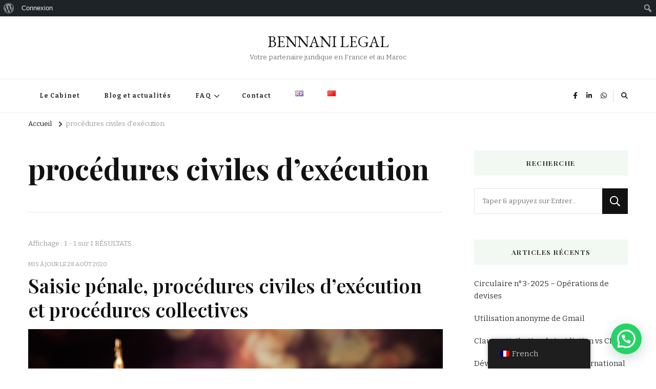

--- FILE ---
content_type: text/html; charset=UTF-8
request_url: http://bennani.legal/tag/procedures-civiles-dexecution/
body_size: 125499
content:
    <!DOCTYPE html>
    <html dir="ltr" lang="fr-FR" prefix="og: https://ogp.me/ns#">
    <head itemscope itemtype="http://schema.org/WebSite">
	    <meta charset="UTF-8">
    <meta name="viewport" content="width=device-width, initial-scale=1">
    <link rel="profile" href="http://gmpg.org/xfn/11">
    <title>procédures civiles d'exécution | BENNANI LEGAL</title>
	<style>img:is([sizes="auto" i], [sizes^="auto," i]) { contain-intrinsic-size: 3000px 1500px }</style>
	
		<!-- All in One SEO 4.8.7 - aioseo.com -->
	<meta name="robots" content="max-image-preview:large" />
	<meta name="keywords" content="procédures collectives,saisie,procédures civiles d\&#039;exécution,saisie pénale,droit des entreprises en difficulté" />
	<link rel="canonical" href="https://bennani.legal/tag/procedures-civiles-dexecution/" />
	<meta name="generator" content="All in One SEO (AIOSEO) 4.8.7" />
		<script type="application/ld+json" class="aioseo-schema">
			{"@context":"https:\/\/schema.org","@graph":[{"@type":"BreadcrumbList","@id":"https:\/\/bennani.legal\/tag\/procedures-civiles-dexecution\/#breadcrumblist","itemListElement":[{"@type":"ListItem","@id":"https:\/\/bennani.legal#listItem","position":1,"name":"Home","item":"https:\/\/bennani.legal","nextItem":{"@type":"ListItem","@id":"https:\/\/bennani.legal\/tag\/procedures-civiles-dexecution\/#listItem","name":"proc\u00e9dures civiles d'ex\u00e9cution"}},{"@type":"ListItem","@id":"https:\/\/bennani.legal\/tag\/procedures-civiles-dexecution\/#listItem","position":2,"name":"proc\u00e9dures civiles d'ex\u00e9cution","previousItem":{"@type":"ListItem","@id":"https:\/\/bennani.legal#listItem","name":"Home"}}]},{"@type":"CollectionPage","@id":"https:\/\/bennani.legal\/tag\/procedures-civiles-dexecution\/#collectionpage","url":"https:\/\/bennani.legal\/tag\/procedures-civiles-dexecution\/","name":"proc\u00e9dures civiles d'ex\u00e9cution | BENNANI LEGAL","inLanguage":"fr-FR","isPartOf":{"@id":"https:\/\/bennani.legal\/#website"},"breadcrumb":{"@id":"https:\/\/bennani.legal\/tag\/procedures-civiles-dexecution\/#breadcrumblist"}},{"@type":"Organization","@id":"https:\/\/bennani.legal\/#organization","name":"Me Z. NACIRI-BENNANI","description":"Votre partenaire juridique en France et au Maroc","url":"https:\/\/bennani.legal\/","telephone":"+33652776332","logo":{"@type":"ImageObject","url":"http:\/\/www.thelegalhive.com\/medias\/2016\/04\/cropped-logo-1.png","@id":"https:\/\/bennani.legal\/tag\/procedures-civiles-dexecution\/#organizationLogo"},"image":{"@id":"https:\/\/bennani.legal\/tag\/procedures-civiles-dexecution\/#organizationLogo"},"sameAs":["https:\/\/www.instagram.com\/bennani.legal\/","https:\/\/www.youtube.com\/channel\/UCT3zPTbjklNB6z0Qu8enRVg","https:\/\/www.linkedin.com\/in\/zineb-naciri-bennani-5ab89b24\/"]},{"@type":"WebSite","@id":"https:\/\/bennani.legal\/#website","url":"https:\/\/bennani.legal\/","name":"BENNANI LEGAL","description":"Votre partenaire juridique en France et au Maroc","inLanguage":"fr-FR","publisher":{"@id":"https:\/\/bennani.legal\/#organization"}}]}
		</script>
		<!-- All in One SEO -->

<link rel='dns-prefetch' href='//www.googletagmanager.com' />
<link rel='dns-prefetch' href='//fonts.googleapis.com' />
<link rel='dns-prefetch' href='//pagead2.googlesyndication.com' />
<link rel="alternate" type="application/rss+xml" title="BENNANI LEGAL &raquo; Flux" href="https://bennani.legal/feed/" />
<link rel="alternate" type="application/rss+xml" title="BENNANI LEGAL &raquo; Flux de l’étiquette procédures civiles d&#039;exécution" href="https://bennani.legal/tag/procedures-civiles-dexecution/feed/" />
		<script type="text/javascript">
			var ajaxurl = 'https://bennani.legal/wp-admin/admin-ajax.php';
		</script>
				<!-- This site uses the Google Analytics by MonsterInsights plugin v9.8.0 - Using Analytics tracking - https://www.monsterinsights.com/ -->
							<script src="//www.googletagmanager.com/gtag/js?id=G-VD849PQ198"  data-cfasync="false" data-wpfc-render="false" type="text/javascript" async></script>
			<script data-cfasync="false" data-wpfc-render="false" type="text/javascript">
				var mi_version = '9.8.0';
				var mi_track_user = true;
				var mi_no_track_reason = '';
								var MonsterInsightsDefaultLocations = {"page_location":"https:\/\/bennani.legal\/tag\/procedures-civiles-dexecution\/"};
								if ( typeof MonsterInsightsPrivacyGuardFilter === 'function' ) {
					var MonsterInsightsLocations = (typeof MonsterInsightsExcludeQuery === 'object') ? MonsterInsightsPrivacyGuardFilter( MonsterInsightsExcludeQuery ) : MonsterInsightsPrivacyGuardFilter( MonsterInsightsDefaultLocations );
				} else {
					var MonsterInsightsLocations = (typeof MonsterInsightsExcludeQuery === 'object') ? MonsterInsightsExcludeQuery : MonsterInsightsDefaultLocations;
				}

								var disableStrs = [
										'ga-disable-G-VD849PQ198',
									];

				/* Function to detect opted out users */
				function __gtagTrackerIsOptedOut() {
					for (var index = 0; index < disableStrs.length; index++) {
						if (document.cookie.indexOf(disableStrs[index] + '=true') > -1) {
							return true;
						}
					}

					return false;
				}

				/* Disable tracking if the opt-out cookie exists. */
				if (__gtagTrackerIsOptedOut()) {
					for (var index = 0; index < disableStrs.length; index++) {
						window[disableStrs[index]] = true;
					}
				}

				/* Opt-out function */
				function __gtagTrackerOptout() {
					for (var index = 0; index < disableStrs.length; index++) {
						document.cookie = disableStrs[index] + '=true; expires=Thu, 31 Dec 2099 23:59:59 UTC; path=/';
						window[disableStrs[index]] = true;
					}
				}

				if ('undefined' === typeof gaOptout) {
					function gaOptout() {
						__gtagTrackerOptout();
					}
				}
								window.dataLayer = window.dataLayer || [];

				window.MonsterInsightsDualTracker = {
					helpers: {},
					trackers: {},
				};
				if (mi_track_user) {
					function __gtagDataLayer() {
						dataLayer.push(arguments);
					}

					function __gtagTracker(type, name, parameters) {
						if (!parameters) {
							parameters = {};
						}

						if (parameters.send_to) {
							__gtagDataLayer.apply(null, arguments);
							return;
						}

						if (type === 'event') {
														parameters.send_to = monsterinsights_frontend.v4_id;
							var hookName = name;
							if (typeof parameters['event_category'] !== 'undefined') {
								hookName = parameters['event_category'] + ':' + name;
							}

							if (typeof MonsterInsightsDualTracker.trackers[hookName] !== 'undefined') {
								MonsterInsightsDualTracker.trackers[hookName](parameters);
							} else {
								__gtagDataLayer('event', name, parameters);
							}
							
						} else {
							__gtagDataLayer.apply(null, arguments);
						}
					}

					__gtagTracker('js', new Date());
					__gtagTracker('set', {
						'developer_id.dZGIzZG': true,
											});
					if ( MonsterInsightsLocations.page_location ) {
						__gtagTracker('set', MonsterInsightsLocations);
					}
										__gtagTracker('config', 'G-VD849PQ198', {"forceSSL":"true","link_attribution":"true"} );
										window.gtag = __gtagTracker;										(function () {
						/* https://developers.google.com/analytics/devguides/collection/analyticsjs/ */
						/* ga and __gaTracker compatibility shim. */
						var noopfn = function () {
							return null;
						};
						var newtracker = function () {
							return new Tracker();
						};
						var Tracker = function () {
							return null;
						};
						var p = Tracker.prototype;
						p.get = noopfn;
						p.set = noopfn;
						p.send = function () {
							var args = Array.prototype.slice.call(arguments);
							args.unshift('send');
							__gaTracker.apply(null, args);
						};
						var __gaTracker = function () {
							var len = arguments.length;
							if (len === 0) {
								return;
							}
							var f = arguments[len - 1];
							if (typeof f !== 'object' || f === null || typeof f.hitCallback !== 'function') {
								if ('send' === arguments[0]) {
									var hitConverted, hitObject = false, action;
									if ('event' === arguments[1]) {
										if ('undefined' !== typeof arguments[3]) {
											hitObject = {
												'eventAction': arguments[3],
												'eventCategory': arguments[2],
												'eventLabel': arguments[4],
												'value': arguments[5] ? arguments[5] : 1,
											}
										}
									}
									if ('pageview' === arguments[1]) {
										if ('undefined' !== typeof arguments[2]) {
											hitObject = {
												'eventAction': 'page_view',
												'page_path': arguments[2],
											}
										}
									}
									if (typeof arguments[2] === 'object') {
										hitObject = arguments[2];
									}
									if (typeof arguments[5] === 'object') {
										Object.assign(hitObject, arguments[5]);
									}
									if ('undefined' !== typeof arguments[1].hitType) {
										hitObject = arguments[1];
										if ('pageview' === hitObject.hitType) {
											hitObject.eventAction = 'page_view';
										}
									}
									if (hitObject) {
										action = 'timing' === arguments[1].hitType ? 'timing_complete' : hitObject.eventAction;
										hitConverted = mapArgs(hitObject);
										__gtagTracker('event', action, hitConverted);
									}
								}
								return;
							}

							function mapArgs(args) {
								var arg, hit = {};
								var gaMap = {
									'eventCategory': 'event_category',
									'eventAction': 'event_action',
									'eventLabel': 'event_label',
									'eventValue': 'event_value',
									'nonInteraction': 'non_interaction',
									'timingCategory': 'event_category',
									'timingVar': 'name',
									'timingValue': 'value',
									'timingLabel': 'event_label',
									'page': 'page_path',
									'location': 'page_location',
									'title': 'page_title',
									'referrer' : 'page_referrer',
								};
								for (arg in args) {
																		if (!(!args.hasOwnProperty(arg) || !gaMap.hasOwnProperty(arg))) {
										hit[gaMap[arg]] = args[arg];
									} else {
										hit[arg] = args[arg];
									}
								}
								return hit;
							}

							try {
								f.hitCallback();
							} catch (ex) {
							}
						};
						__gaTracker.create = newtracker;
						__gaTracker.getByName = newtracker;
						__gaTracker.getAll = function () {
							return [];
						};
						__gaTracker.remove = noopfn;
						__gaTracker.loaded = true;
						window['__gaTracker'] = __gaTracker;
					})();
									} else {
										console.log("");
					(function () {
						function __gtagTracker() {
							return null;
						}

						window['__gtagTracker'] = __gtagTracker;
						window['gtag'] = __gtagTracker;
					})();
									}
			</script>
			
							<!-- / Google Analytics by MonsterInsights -->
		<script type="text/javascript">
/* <![CDATA[ */
window._wpemojiSettings = {"baseUrl":"https:\/\/s.w.org\/images\/core\/emoji\/16.0.1\/72x72\/","ext":".png","svgUrl":"https:\/\/s.w.org\/images\/core\/emoji\/16.0.1\/svg\/","svgExt":".svg","source":{"concatemoji":"http:\/\/bennani.legal\/wp-includes\/js\/wp-emoji-release.min.js?ver=6.8.3"}};
/*! This file is auto-generated */
!function(s,n){var o,i,e;function c(e){try{var t={supportTests:e,timestamp:(new Date).valueOf()};sessionStorage.setItem(o,JSON.stringify(t))}catch(e){}}function p(e,t,n){e.clearRect(0,0,e.canvas.width,e.canvas.height),e.fillText(t,0,0);var t=new Uint32Array(e.getImageData(0,0,e.canvas.width,e.canvas.height).data),a=(e.clearRect(0,0,e.canvas.width,e.canvas.height),e.fillText(n,0,0),new Uint32Array(e.getImageData(0,0,e.canvas.width,e.canvas.height).data));return t.every(function(e,t){return e===a[t]})}function u(e,t){e.clearRect(0,0,e.canvas.width,e.canvas.height),e.fillText(t,0,0);for(var n=e.getImageData(16,16,1,1),a=0;a<n.data.length;a++)if(0!==n.data[a])return!1;return!0}function f(e,t,n,a){switch(t){case"flag":return n(e,"\ud83c\udff3\ufe0f\u200d\u26a7\ufe0f","\ud83c\udff3\ufe0f\u200b\u26a7\ufe0f")?!1:!n(e,"\ud83c\udde8\ud83c\uddf6","\ud83c\udde8\u200b\ud83c\uddf6")&&!n(e,"\ud83c\udff4\udb40\udc67\udb40\udc62\udb40\udc65\udb40\udc6e\udb40\udc67\udb40\udc7f","\ud83c\udff4\u200b\udb40\udc67\u200b\udb40\udc62\u200b\udb40\udc65\u200b\udb40\udc6e\u200b\udb40\udc67\u200b\udb40\udc7f");case"emoji":return!a(e,"\ud83e\udedf")}return!1}function g(e,t,n,a){var r="undefined"!=typeof WorkerGlobalScope&&self instanceof WorkerGlobalScope?new OffscreenCanvas(300,150):s.createElement("canvas"),o=r.getContext("2d",{willReadFrequently:!0}),i=(o.textBaseline="top",o.font="600 32px Arial",{});return e.forEach(function(e){i[e]=t(o,e,n,a)}),i}function t(e){var t=s.createElement("script");t.src=e,t.defer=!0,s.head.appendChild(t)}"undefined"!=typeof Promise&&(o="wpEmojiSettingsSupports",i=["flag","emoji"],n.supports={everything:!0,everythingExceptFlag:!0},e=new Promise(function(e){s.addEventListener("DOMContentLoaded",e,{once:!0})}),new Promise(function(t){var n=function(){try{var e=JSON.parse(sessionStorage.getItem(o));if("object"==typeof e&&"number"==typeof e.timestamp&&(new Date).valueOf()<e.timestamp+604800&&"object"==typeof e.supportTests)return e.supportTests}catch(e){}return null}();if(!n){if("undefined"!=typeof Worker&&"undefined"!=typeof OffscreenCanvas&&"undefined"!=typeof URL&&URL.createObjectURL&&"undefined"!=typeof Blob)try{var e="postMessage("+g.toString()+"("+[JSON.stringify(i),f.toString(),p.toString(),u.toString()].join(",")+"));",a=new Blob([e],{type:"text/javascript"}),r=new Worker(URL.createObjectURL(a),{name:"wpTestEmojiSupports"});return void(r.onmessage=function(e){c(n=e.data),r.terminate(),t(n)})}catch(e){}c(n=g(i,f,p,u))}t(n)}).then(function(e){for(var t in e)n.supports[t]=e[t],n.supports.everything=n.supports.everything&&n.supports[t],"flag"!==t&&(n.supports.everythingExceptFlag=n.supports.everythingExceptFlag&&n.supports[t]);n.supports.everythingExceptFlag=n.supports.everythingExceptFlag&&!n.supports.flag,n.DOMReady=!1,n.readyCallback=function(){n.DOMReady=!0}}).then(function(){return e}).then(function(){var e;n.supports.everything||(n.readyCallback(),(e=n.source||{}).concatemoji?t(e.concatemoji):e.wpemoji&&e.twemoji&&(t(e.twemoji),t(e.wpemoji)))}))}((window,document),window._wpemojiSettings);
/* ]]> */
</script>
<link rel='stylesheet' id='dashicons-css' href='http://bennani.legal/wp-includes/css/dashicons.min.css?ver=6.8.3' type='text/css' media='all' />
<link rel='stylesheet' id='admin-bar-css' href='http://bennani.legal/wp-includes/css/admin-bar.min.css?ver=6.8.3' type='text/css' media='all' />
<style id='admin-bar-inline-css' type='text/css'>

		@media screen { html { margin-top: 32px !important; } }
		@media screen and ( max-width: 782px ) { html { margin-top: 46px !important; } }
	
@media print { #wpadminbar { display:none; } }
</style>
<style id='wp-emoji-styles-inline-css' type='text/css'>

	img.wp-smiley, img.emoji {
		display: inline !important;
		border: none !important;
		box-shadow: none !important;
		height: 1em !important;
		width: 1em !important;
		margin: 0 0.07em !important;
		vertical-align: -0.1em !important;
		background: none !important;
		padding: 0 !important;
	}
</style>
<link rel='stylesheet' id='wp-block-library-css' href='http://bennani.legal/wp-includes/css/dist/block-library/style.min.css?ver=6.8.3' type='text/css' media='all' />
<style id='classic-theme-styles-inline-css' type='text/css'>
/*! This file is auto-generated */
.wp-block-button__link{color:#fff;background-color:#32373c;border-radius:9999px;box-shadow:none;text-decoration:none;padding:calc(.667em + 2px) calc(1.333em + 2px);font-size:1.125em}.wp-block-file__button{background:#32373c;color:#fff;text-decoration:none}
</style>
<style id='bp-login-form-style-inline-css' type='text/css'>
.widget_bp_core_login_widget .bp-login-widget-user-avatar{float:left}.widget_bp_core_login_widget .bp-login-widget-user-links{margin-left:70px}#bp-login-widget-form label{display:block;font-weight:600;margin:15px 0 5px;width:auto}#bp-login-widget-form input[type=password],#bp-login-widget-form input[type=text]{background-color:#fafafa;border:1px solid #d6d6d6;border-radius:0;font:inherit;font-size:100%;padding:.5em;width:100%}#bp-login-widget-form .bp-login-widget-register-link,#bp-login-widget-form .login-submit{display:inline;width:-moz-fit-content;width:fit-content}#bp-login-widget-form .bp-login-widget-register-link{margin-left:1em}#bp-login-widget-form .bp-login-widget-register-link a{filter:invert(1)}#bp-login-widget-form .bp-login-widget-pwd-link{font-size:80%}

</style>
<style id='bp-primary-nav-style-inline-css' type='text/css'>
.buddypress_object_nav .bp-navs{background:#0000;clear:both;overflow:hidden}.buddypress_object_nav .bp-navs ul{margin:0;padding:0}.buddypress_object_nav .bp-navs ul li{list-style:none;margin:0}.buddypress_object_nav .bp-navs ul li a,.buddypress_object_nav .bp-navs ul li span{border:0;display:block;padding:5px 10px;text-decoration:none}.buddypress_object_nav .bp-navs ul li .count{background:#eaeaea;border:1px solid #ccc;border-radius:50%;color:#555;display:inline-block;font-size:12px;margin-left:2px;padding:3px 6px;text-align:center;vertical-align:middle}.buddypress_object_nav .bp-navs ul li a .count:empty{display:none}.buddypress_object_nav .bp-navs ul li.last select{max-width:185px}.buddypress_object_nav .bp-navs ul li.current a,.buddypress_object_nav .bp-navs ul li.selected a{color:#333;opacity:1}.buddypress_object_nav .bp-navs ul li.current a .count,.buddypress_object_nav .bp-navs ul li.selected a .count{background-color:#fff}.buddypress_object_nav .bp-navs ul li.dynamic a .count,.buddypress_object_nav .bp-navs ul li.dynamic.current a .count,.buddypress_object_nav .bp-navs ul li.dynamic.selected a .count{background-color:#5087e5;border:0;color:#fafafa}.buddypress_object_nav .bp-navs ul li.dynamic a:hover .count{background-color:#5087e5;border:0;color:#fff}.buddypress_object_nav .main-navs.dir-navs{margin-bottom:20px}.buddypress_object_nav .bp-navs.group-create-links ul li.current a{text-align:center}.buddypress_object_nav .bp-navs.group-create-links ul li:not(.current),.buddypress_object_nav .bp-navs.group-create-links ul li:not(.current) a{color:#767676}.buddypress_object_nav .bp-navs.group-create-links ul li:not(.current) a:focus,.buddypress_object_nav .bp-navs.group-create-links ul li:not(.current) a:hover{background:none;color:#555}.buddypress_object_nav .bp-navs.group-create-links ul li:not(.current) a[disabled]:focus,.buddypress_object_nav .bp-navs.group-create-links ul li:not(.current) a[disabled]:hover{color:#767676}

</style>
<style id='bp-member-style-inline-css' type='text/css'>
[data-type="bp/member"] input.components-placeholder__input{border:1px solid #757575;border-radius:2px;flex:1 1 auto;padding:6px 8px}.bp-block-member{position:relative}.bp-block-member .member-content{display:flex}.bp-block-member .user-nicename{display:block}.bp-block-member .user-nicename a{border:none;color:currentColor;text-decoration:none}.bp-block-member .bp-profile-button{width:100%}.bp-block-member .bp-profile-button a.button{bottom:10px;display:inline-block;margin:18px 0 0;position:absolute;right:0}.bp-block-member.has-cover .item-header-avatar,.bp-block-member.has-cover .member-content,.bp-block-member.has-cover .member-description{z-index:2}.bp-block-member.has-cover .member-content,.bp-block-member.has-cover .member-description{padding-top:75px}.bp-block-member.has-cover .bp-member-cover-image{background-color:#c5c5c5;background-position:top;background-repeat:no-repeat;background-size:cover;border:0;display:block;height:150px;left:0;margin:0;padding:0;position:absolute;top:0;width:100%;z-index:1}.bp-block-member img.avatar{height:auto;width:auto}.bp-block-member.avatar-none .item-header-avatar{display:none}.bp-block-member.avatar-none.has-cover{min-height:200px}.bp-block-member.avatar-full{min-height:150px}.bp-block-member.avatar-full .item-header-avatar{width:180px}.bp-block-member.avatar-thumb .member-content{align-items:center;min-height:50px}.bp-block-member.avatar-thumb .item-header-avatar{width:70px}.bp-block-member.avatar-full.has-cover{min-height:300px}.bp-block-member.avatar-full.has-cover .item-header-avatar{width:200px}.bp-block-member.avatar-full.has-cover img.avatar{background:#fffc;border:2px solid #fff;margin-left:20px}.bp-block-member.avatar-thumb.has-cover .item-header-avatar{padding-top:75px}.entry .entry-content .bp-block-member .user-nicename a{border:none;color:currentColor;text-decoration:none}

</style>
<style id='bp-members-style-inline-css' type='text/css'>
[data-type="bp/members"] .components-placeholder.is-appender{min-height:0}[data-type="bp/members"] .components-placeholder.is-appender .components-placeholder__label:empty{display:none}[data-type="bp/members"] .components-placeholder input.components-placeholder__input{border:1px solid #757575;border-radius:2px;flex:1 1 auto;padding:6px 8px}[data-type="bp/members"].avatar-none .member-description{width:calc(100% - 44px)}[data-type="bp/members"].avatar-full .member-description{width:calc(100% - 224px)}[data-type="bp/members"].avatar-thumb .member-description{width:calc(100% - 114px)}[data-type="bp/members"] .member-content{position:relative}[data-type="bp/members"] .member-content .is-right{position:absolute;right:2px;top:2px}[data-type="bp/members"] .columns-2 .member-content .member-description,[data-type="bp/members"] .columns-3 .member-content .member-description,[data-type="bp/members"] .columns-4 .member-content .member-description{padding-left:44px;width:calc(100% - 44px)}[data-type="bp/members"] .columns-3 .is-right{right:-10px}[data-type="bp/members"] .columns-4 .is-right{right:-50px}.bp-block-members.is-grid{display:flex;flex-wrap:wrap;padding:0}.bp-block-members.is-grid .member-content{margin:0 1.25em 1.25em 0;width:100%}@media(min-width:600px){.bp-block-members.columns-2 .member-content{width:calc(50% - .625em)}.bp-block-members.columns-2 .member-content:nth-child(2n){margin-right:0}.bp-block-members.columns-3 .member-content{width:calc(33.33333% - .83333em)}.bp-block-members.columns-3 .member-content:nth-child(3n){margin-right:0}.bp-block-members.columns-4 .member-content{width:calc(25% - .9375em)}.bp-block-members.columns-4 .member-content:nth-child(4n){margin-right:0}}.bp-block-members .member-content{display:flex;flex-direction:column;padding-bottom:1em;text-align:center}.bp-block-members .member-content .item-header-avatar,.bp-block-members .member-content .member-description{width:100%}.bp-block-members .member-content .item-header-avatar{margin:0 auto}.bp-block-members .member-content .item-header-avatar img.avatar{display:inline-block}@media(min-width:600px){.bp-block-members .member-content{flex-direction:row;text-align:left}.bp-block-members .member-content .item-header-avatar,.bp-block-members .member-content .member-description{width:auto}.bp-block-members .member-content .item-header-avatar{margin:0}}.bp-block-members .member-content .user-nicename{display:block}.bp-block-members .member-content .user-nicename a{border:none;color:currentColor;text-decoration:none}.bp-block-members .member-content time{color:#767676;display:block;font-size:80%}.bp-block-members.avatar-none .item-header-avatar{display:none}.bp-block-members.avatar-full{min-height:190px}.bp-block-members.avatar-full .item-header-avatar{width:180px}.bp-block-members.avatar-thumb .member-content{min-height:80px}.bp-block-members.avatar-thumb .item-header-avatar{width:70px}.bp-block-members.columns-2 .member-content,.bp-block-members.columns-3 .member-content,.bp-block-members.columns-4 .member-content{display:block;text-align:center}.bp-block-members.columns-2 .member-content .item-header-avatar,.bp-block-members.columns-3 .member-content .item-header-avatar,.bp-block-members.columns-4 .member-content .item-header-avatar{margin:0 auto}.bp-block-members img.avatar{height:auto;max-width:-moz-fit-content;max-width:fit-content;width:auto}.bp-block-members .member-content.has-activity{align-items:center}.bp-block-members .member-content.has-activity .item-header-avatar{padding-right:1em}.bp-block-members .member-content.has-activity .wp-block-quote{margin-bottom:0;text-align:left}.bp-block-members .member-content.has-activity .wp-block-quote cite a,.entry .entry-content .bp-block-members .user-nicename a{border:none;color:currentColor;text-decoration:none}

</style>
<style id='bp-dynamic-members-style-inline-css' type='text/css'>
.bp-dynamic-block-container .item-options{font-size:.5em;margin:0 0 1em;padding:1em 0}.bp-dynamic-block-container .item-options a.selected{font-weight:600}.bp-dynamic-block-container ul.item-list{list-style:none;margin:1em 0;padding-left:0}.bp-dynamic-block-container ul.item-list li{margin-bottom:1em}.bp-dynamic-block-container ul.item-list li:after,.bp-dynamic-block-container ul.item-list li:before{content:" ";display:table}.bp-dynamic-block-container ul.item-list li:after{clear:both}.bp-dynamic-block-container ul.item-list li .item-avatar{float:left;width:60px}.bp-dynamic-block-container ul.item-list li .item{margin-left:70px}

</style>
<style id='bp-online-members-style-inline-css' type='text/css'>
.widget_bp_core_whos_online_widget .avatar-block,[data-type="bp/online-members"] .avatar-block{display:flex;flex-flow:row wrap}.widget_bp_core_whos_online_widget .avatar-block img,[data-type="bp/online-members"] .avatar-block img{margin:.5em}

</style>
<style id='bp-active-members-style-inline-css' type='text/css'>
.widget_bp_core_recently_active_widget .avatar-block,[data-type="bp/active-members"] .avatar-block{display:flex;flex-flow:row wrap}.widget_bp_core_recently_active_widget .avatar-block img,[data-type="bp/active-members"] .avatar-block img{margin:.5em}

</style>
<style id='bp-latest-activities-style-inline-css' type='text/css'>
.bp-latest-activities .components-flex.components-select-control select[multiple]{height:auto;padding:0 8px}.bp-latest-activities .components-flex.components-select-control select[multiple]+.components-input-control__suffix svg{display:none}.bp-latest-activities-block a,.entry .entry-content .bp-latest-activities-block a{border:none;text-decoration:none}.bp-latest-activities-block .activity-list.item-list blockquote{border:none;padding:0}.bp-latest-activities-block .activity-list.item-list blockquote .activity-item:not(.mini){box-shadow:1px 0 4px #00000026;padding:0 1em;position:relative}.bp-latest-activities-block .activity-list.item-list blockquote .activity-item:not(.mini):after,.bp-latest-activities-block .activity-list.item-list blockquote .activity-item:not(.mini):before{border-color:#0000;border-style:solid;content:"";display:block;height:0;left:15px;position:absolute;width:0}.bp-latest-activities-block .activity-list.item-list blockquote .activity-item:not(.mini):before{border-top-color:#00000026;border-width:9px;bottom:-18px;left:14px}.bp-latest-activities-block .activity-list.item-list blockquote .activity-item:not(.mini):after{border-top-color:#fff;border-width:8px;bottom:-16px}.bp-latest-activities-block .activity-list.item-list blockquote .activity-item.mini .avatar{display:inline-block;height:20px;margin-right:2px;vertical-align:middle;width:20px}.bp-latest-activities-block .activity-list.item-list footer{align-items:center;display:flex}.bp-latest-activities-block .activity-list.item-list footer img.avatar{border:none;display:inline-block;margin-right:.5em}.bp-latest-activities-block .activity-list.item-list footer .activity-time-since{font-size:90%}.bp-latest-activities-block .widget-error{border-left:4px solid #0b80a4;box-shadow:1px 0 4px #00000026}.bp-latest-activities-block .widget-error p{padding:0 1em}

</style>
<style id='joinchat-button-style-inline-css' type='text/css'>
.wp-block-joinchat-button{border:none!important;text-align:center}.wp-block-joinchat-button figure{display:table;margin:0 auto;padding:0}.wp-block-joinchat-button figcaption{font:normal normal 400 .6em/2em var(--wp--preset--font-family--system-font,sans-serif);margin:0;padding:0}.wp-block-joinchat-button .joinchat-button__qr{background-color:#fff;border:6px solid #25d366;border-radius:30px;box-sizing:content-box;display:block;height:200px;margin:auto;overflow:hidden;padding:10px;width:200px}.wp-block-joinchat-button .joinchat-button__qr canvas,.wp-block-joinchat-button .joinchat-button__qr img{display:block;margin:auto}.wp-block-joinchat-button .joinchat-button__link{align-items:center;background-color:#25d366;border:6px solid #25d366;border-radius:30px;display:inline-flex;flex-flow:row nowrap;justify-content:center;line-height:1.25em;margin:0 auto;text-decoration:none}.wp-block-joinchat-button .joinchat-button__link:before{background:transparent var(--joinchat-ico) no-repeat center;background-size:100%;content:"";display:block;height:1.5em;margin:-.75em .75em -.75em 0;width:1.5em}.wp-block-joinchat-button figure+.joinchat-button__link{margin-top:10px}@media (orientation:landscape)and (min-height:481px),(orientation:portrait)and (min-width:481px){.wp-block-joinchat-button.joinchat-button--qr-only figure+.joinchat-button__link{display:none}}@media (max-width:480px),(orientation:landscape)and (max-height:480px){.wp-block-joinchat-button figure{display:none}}

</style>
<style id='global-styles-inline-css' type='text/css'>
:root{--wp--preset--aspect-ratio--square: 1;--wp--preset--aspect-ratio--4-3: 4/3;--wp--preset--aspect-ratio--3-4: 3/4;--wp--preset--aspect-ratio--3-2: 3/2;--wp--preset--aspect-ratio--2-3: 2/3;--wp--preset--aspect-ratio--16-9: 16/9;--wp--preset--aspect-ratio--9-16: 9/16;--wp--preset--color--black: #000000;--wp--preset--color--cyan-bluish-gray: #abb8c3;--wp--preset--color--white: #ffffff;--wp--preset--color--pale-pink: #f78da7;--wp--preset--color--vivid-red: #cf2e2e;--wp--preset--color--luminous-vivid-orange: #ff6900;--wp--preset--color--luminous-vivid-amber: #fcb900;--wp--preset--color--light-green-cyan: #7bdcb5;--wp--preset--color--vivid-green-cyan: #00d084;--wp--preset--color--pale-cyan-blue: #8ed1fc;--wp--preset--color--vivid-cyan-blue: #0693e3;--wp--preset--color--vivid-purple: #9b51e0;--wp--preset--gradient--vivid-cyan-blue-to-vivid-purple: linear-gradient(135deg,rgba(6,147,227,1) 0%,rgb(155,81,224) 100%);--wp--preset--gradient--light-green-cyan-to-vivid-green-cyan: linear-gradient(135deg,rgb(122,220,180) 0%,rgb(0,208,130) 100%);--wp--preset--gradient--luminous-vivid-amber-to-luminous-vivid-orange: linear-gradient(135deg,rgba(252,185,0,1) 0%,rgba(255,105,0,1) 100%);--wp--preset--gradient--luminous-vivid-orange-to-vivid-red: linear-gradient(135deg,rgba(255,105,0,1) 0%,rgb(207,46,46) 100%);--wp--preset--gradient--very-light-gray-to-cyan-bluish-gray: linear-gradient(135deg,rgb(238,238,238) 0%,rgb(169,184,195) 100%);--wp--preset--gradient--cool-to-warm-spectrum: linear-gradient(135deg,rgb(74,234,220) 0%,rgb(151,120,209) 20%,rgb(207,42,186) 40%,rgb(238,44,130) 60%,rgb(251,105,98) 80%,rgb(254,248,76) 100%);--wp--preset--gradient--blush-light-purple: linear-gradient(135deg,rgb(255,206,236) 0%,rgb(152,150,240) 100%);--wp--preset--gradient--blush-bordeaux: linear-gradient(135deg,rgb(254,205,165) 0%,rgb(254,45,45) 50%,rgb(107,0,62) 100%);--wp--preset--gradient--luminous-dusk: linear-gradient(135deg,rgb(255,203,112) 0%,rgb(199,81,192) 50%,rgb(65,88,208) 100%);--wp--preset--gradient--pale-ocean: linear-gradient(135deg,rgb(255,245,203) 0%,rgb(182,227,212) 50%,rgb(51,167,181) 100%);--wp--preset--gradient--electric-grass: linear-gradient(135deg,rgb(202,248,128) 0%,rgb(113,206,126) 100%);--wp--preset--gradient--midnight: linear-gradient(135deg,rgb(2,3,129) 0%,rgb(40,116,252) 100%);--wp--preset--font-size--small: 13px;--wp--preset--font-size--medium: 20px;--wp--preset--font-size--large: 36px;--wp--preset--font-size--x-large: 42px;--wp--preset--spacing--20: 0.44rem;--wp--preset--spacing--30: 0.67rem;--wp--preset--spacing--40: 1rem;--wp--preset--spacing--50: 1.5rem;--wp--preset--spacing--60: 2.25rem;--wp--preset--spacing--70: 3.38rem;--wp--preset--spacing--80: 5.06rem;--wp--preset--shadow--natural: 6px 6px 9px rgba(0, 0, 0, 0.2);--wp--preset--shadow--deep: 12px 12px 50px rgba(0, 0, 0, 0.4);--wp--preset--shadow--sharp: 6px 6px 0px rgba(0, 0, 0, 0.2);--wp--preset--shadow--outlined: 6px 6px 0px -3px rgba(255, 255, 255, 1), 6px 6px rgba(0, 0, 0, 1);--wp--preset--shadow--crisp: 6px 6px 0px rgba(0, 0, 0, 1);}:where(.is-layout-flex){gap: 0.5em;}:where(.is-layout-grid){gap: 0.5em;}body .is-layout-flex{display: flex;}.is-layout-flex{flex-wrap: wrap;align-items: center;}.is-layout-flex > :is(*, div){margin: 0;}body .is-layout-grid{display: grid;}.is-layout-grid > :is(*, div){margin: 0;}:where(.wp-block-columns.is-layout-flex){gap: 2em;}:where(.wp-block-columns.is-layout-grid){gap: 2em;}:where(.wp-block-post-template.is-layout-flex){gap: 1.25em;}:where(.wp-block-post-template.is-layout-grid){gap: 1.25em;}.has-black-color{color: var(--wp--preset--color--black) !important;}.has-cyan-bluish-gray-color{color: var(--wp--preset--color--cyan-bluish-gray) !important;}.has-white-color{color: var(--wp--preset--color--white) !important;}.has-pale-pink-color{color: var(--wp--preset--color--pale-pink) !important;}.has-vivid-red-color{color: var(--wp--preset--color--vivid-red) !important;}.has-luminous-vivid-orange-color{color: var(--wp--preset--color--luminous-vivid-orange) !important;}.has-luminous-vivid-amber-color{color: var(--wp--preset--color--luminous-vivid-amber) !important;}.has-light-green-cyan-color{color: var(--wp--preset--color--light-green-cyan) !important;}.has-vivid-green-cyan-color{color: var(--wp--preset--color--vivid-green-cyan) !important;}.has-pale-cyan-blue-color{color: var(--wp--preset--color--pale-cyan-blue) !important;}.has-vivid-cyan-blue-color{color: var(--wp--preset--color--vivid-cyan-blue) !important;}.has-vivid-purple-color{color: var(--wp--preset--color--vivid-purple) !important;}.has-black-background-color{background-color: var(--wp--preset--color--black) !important;}.has-cyan-bluish-gray-background-color{background-color: var(--wp--preset--color--cyan-bluish-gray) !important;}.has-white-background-color{background-color: var(--wp--preset--color--white) !important;}.has-pale-pink-background-color{background-color: var(--wp--preset--color--pale-pink) !important;}.has-vivid-red-background-color{background-color: var(--wp--preset--color--vivid-red) !important;}.has-luminous-vivid-orange-background-color{background-color: var(--wp--preset--color--luminous-vivid-orange) !important;}.has-luminous-vivid-amber-background-color{background-color: var(--wp--preset--color--luminous-vivid-amber) !important;}.has-light-green-cyan-background-color{background-color: var(--wp--preset--color--light-green-cyan) !important;}.has-vivid-green-cyan-background-color{background-color: var(--wp--preset--color--vivid-green-cyan) !important;}.has-pale-cyan-blue-background-color{background-color: var(--wp--preset--color--pale-cyan-blue) !important;}.has-vivid-cyan-blue-background-color{background-color: var(--wp--preset--color--vivid-cyan-blue) !important;}.has-vivid-purple-background-color{background-color: var(--wp--preset--color--vivid-purple) !important;}.has-black-border-color{border-color: var(--wp--preset--color--black) !important;}.has-cyan-bluish-gray-border-color{border-color: var(--wp--preset--color--cyan-bluish-gray) !important;}.has-white-border-color{border-color: var(--wp--preset--color--white) !important;}.has-pale-pink-border-color{border-color: var(--wp--preset--color--pale-pink) !important;}.has-vivid-red-border-color{border-color: var(--wp--preset--color--vivid-red) !important;}.has-luminous-vivid-orange-border-color{border-color: var(--wp--preset--color--luminous-vivid-orange) !important;}.has-luminous-vivid-amber-border-color{border-color: var(--wp--preset--color--luminous-vivid-amber) !important;}.has-light-green-cyan-border-color{border-color: var(--wp--preset--color--light-green-cyan) !important;}.has-vivid-green-cyan-border-color{border-color: var(--wp--preset--color--vivid-green-cyan) !important;}.has-pale-cyan-blue-border-color{border-color: var(--wp--preset--color--pale-cyan-blue) !important;}.has-vivid-cyan-blue-border-color{border-color: var(--wp--preset--color--vivid-cyan-blue) !important;}.has-vivid-purple-border-color{border-color: var(--wp--preset--color--vivid-purple) !important;}.has-vivid-cyan-blue-to-vivid-purple-gradient-background{background: var(--wp--preset--gradient--vivid-cyan-blue-to-vivid-purple) !important;}.has-light-green-cyan-to-vivid-green-cyan-gradient-background{background: var(--wp--preset--gradient--light-green-cyan-to-vivid-green-cyan) !important;}.has-luminous-vivid-amber-to-luminous-vivid-orange-gradient-background{background: var(--wp--preset--gradient--luminous-vivid-amber-to-luminous-vivid-orange) !important;}.has-luminous-vivid-orange-to-vivid-red-gradient-background{background: var(--wp--preset--gradient--luminous-vivid-orange-to-vivid-red) !important;}.has-very-light-gray-to-cyan-bluish-gray-gradient-background{background: var(--wp--preset--gradient--very-light-gray-to-cyan-bluish-gray) !important;}.has-cool-to-warm-spectrum-gradient-background{background: var(--wp--preset--gradient--cool-to-warm-spectrum) !important;}.has-blush-light-purple-gradient-background{background: var(--wp--preset--gradient--blush-light-purple) !important;}.has-blush-bordeaux-gradient-background{background: var(--wp--preset--gradient--blush-bordeaux) !important;}.has-luminous-dusk-gradient-background{background: var(--wp--preset--gradient--luminous-dusk) !important;}.has-pale-ocean-gradient-background{background: var(--wp--preset--gradient--pale-ocean) !important;}.has-electric-grass-gradient-background{background: var(--wp--preset--gradient--electric-grass) !important;}.has-midnight-gradient-background{background: var(--wp--preset--gradient--midnight) !important;}.has-small-font-size{font-size: var(--wp--preset--font-size--small) !important;}.has-medium-font-size{font-size: var(--wp--preset--font-size--medium) !important;}.has-large-font-size{font-size: var(--wp--preset--font-size--large) !important;}.has-x-large-font-size{font-size: var(--wp--preset--font-size--x-large) !important;}
:where(.wp-block-post-template.is-layout-flex){gap: 1.25em;}:where(.wp-block-post-template.is-layout-grid){gap: 1.25em;}
:where(.wp-block-columns.is-layout-flex){gap: 2em;}:where(.wp-block-columns.is-layout-grid){gap: 2em;}
:root :where(.wp-block-pullquote){font-size: 1.5em;line-height: 1.6;}
</style>
<link rel='stylesheet' id='wp-blog-designer-fontawesome-stylesheets-css' href='http://bennani.legal/wp-content/plugins/blog-designer//admin/css/fontawesome-all.min.css?ver=1.0' type='text/css' media='all' />
<link rel='stylesheet' id='wp-blog-designer-css-stylesheets-css' href='http://bennani.legal/wp-content/plugins/blog-designer/public/css/designer_css.css?ver=1.0' type='text/css' media='all' />
<link rel='stylesheet' id='blossomthemes-toolkit-css' href='http://bennani.legal/wp-content/plugins/blossomthemes-toolkit/public/css/blossomthemes-toolkit-public.min.css?ver=2.2.5' type='text/css' media='all' />
<link rel='stylesheet' id='bp-admin-bar-css' href='http://bennani.legal/wp-content/plugins/buddypress/bp-core/css/admin-bar.min.css?ver=14.3.4' type='text/css' media='all' />
<link rel='stylesheet' id='cptch_stylesheet-css' href='http://bennani.legal/wp-content/plugins/captcha/css/style.css?ver=6.8.3' type='text/css' media='all' />
<link rel='stylesheet' id='cptch_desktop_style-css' href='http://bennani.legal/wp-content/plugins/captcha/css/desktop_style.css?ver=6.8.3' type='text/css' media='all' />
<link rel='stylesheet' id='contact-form-7-css' href='http://bennani.legal/wp-content/plugins/contact-form-7/includes/css/styles.css?ver=5.7.7' type='text/css' media='all' />
<link rel='stylesheet' id='cntctfrm_form_style-css' href='http://bennani.legal/wp-content/plugins/contact-form-plugin/css/form_style.css?ver=4.3.4' type='text/css' media='all' />
<link rel='stylesheet' id='easingslider-css' href='http://bennani.legal/wp-content/plugins/easing-slider/assets/css/public.min.css?ver=3.0.8' type='text/css' media='all' />
<link rel='stylesheet' id='ihelb-lity-css-css' href='http://bennani.legal/wp-content/plugins/hover-effects-with-lightbox-vc-extension/css/lity.min.css?ver=6.8.3' type='text/css' media='all' />
<link rel='stylesheet' id='ihelb-font-awesome-css-css' href='http://bennani.legal/wp-content/plugins/hover-effects-with-lightbox-vc-extension/css/font-awesome.min.css?ver=6.8.3' type='text/css' media='all' />
<link rel='stylesheet' id='ihelb-styles-css-css' href='http://bennani.legal/wp-content/plugins/hover-effects-with-lightbox-vc-extension/css/ihelb.css?ver=6.8.3' type='text/css' media='all' />
<link rel='stylesheet' id='wpsm_ac-font-awesome-front-css' href='http://bennani.legal/wp-content/plugins/responsive-accordion-and-collapse/css/font-awesome/css/font-awesome.min.css?ver=6.8.3' type='text/css' media='all' />
<link rel='stylesheet' id='wpsm_ac_bootstrap-front-css' href='http://bennani.legal/wp-content/plugins/responsive-accordion-and-collapse/css/bootstrap-front.css?ver=6.8.3' type='text/css' media='all' />
<link rel='stylesheet' id='vcblogandnews-fonts-css' href='http://bennani.legal/wp-content/plugins/vcblogandnews/assets/css/fonts.css?ver=6.8.3' type='text/css' media='all' />
<link rel='stylesheet' id='trp-floater-language-switcher-style-css' href='http://bennani.legal/wp-content/plugins/translatepress-multilingual/assets/css/trp-floater-language-switcher.css?ver=2.5.8' type='text/css' media='all' />
<link rel='stylesheet' id='trp-language-switcher-style-css' href='http://bennani.legal/wp-content/plugins/translatepress-multilingual/assets/css/trp-language-switcher.css?ver=2.5.8' type='text/css' media='all' />
<link rel='stylesheet' id='ivory-search-styles-css' href='http://bennani.legal/wp-content/plugins/add-search-to-menu/public/css/ivory-search.min.css?ver=5.5.11' type='text/css' media='all' />
<link rel='stylesheet' id='vcblogandnews-bootstrap-css' href='http://bennani.legal/wp-content/plugins/vcblogandnews/assets/css/bootstrap.css?ver=6.8.3' type='text/css' media='all' />
<link rel='stylesheet' id='vcblogandnews-style-css' href='http://bennani.legal/wp-content/plugins/vcblogandnews/assets/css/style.css?ver=6.8.3' type='text/css' media='all' />
<link rel='stylesheet' id='vcblogandnews-style-blog-css' href='http://bennani.legal/wp-content/plugins/vcblogandnews/assets/css/style_blog.css?ver=6.8.3' type='text/css' media='all' />
<link rel='stylesheet' id='font-awesome-css' href='http://bennani.legal/wp-content/plugins/js_composer/assets/lib/bower/font-awesome/css/font-awesome.min.css?ver=4.11.1' type='text/css' media='all' />
<link rel='stylesheet' id='vcblogandnews-animations-css' href='http://bennani.legal/wp-content/plugins/vcblogandnews/assets/css/animations.min.css?ver=6.8.3' type='text/css' media='all' />
<link rel='stylesheet' id='vcblogandnews-style-news-css' href='http://bennani.legal/wp-content/plugins/vcblogandnews/assets/css/style_news.css?ver=6.8.3' type='text/css' media='all' />
<link rel='stylesheet' id='vcblogandnews-style-news-v2-css' href='http://bennani.legal/wp-content/plugins/vcblogandnews/assets/css/style_news_v2.css?ver=6.8.3' type='text/css' media='all' />
<link rel='stylesheet' id='owl-carousel-css' href='http://bennani.legal/wp-content/themes/vilva/css/owl.carousel.min.css?ver=2.3.4' type='text/css' media='all' />
<link rel='stylesheet' id='vilva-google-fonts-css' href='https://fonts.googleapis.com/css?family=Bitter%3A100%2C200%2C300%2Cregular%2C500%2C600%2C700%2C800%2C900%2C100italic%2C200italic%2C300italic%2Citalic%2C500italic%2C600italic%2C700italic%2C800italic%2C900italic%7CPlayfair+Display%3Aregular%2C500%2C600%2C700%2C800%2C900%2Citalic%2C500italic%2C600italic%2C700italic%2C800italic%2C900italic%7CEB+Garamond%3Aregular' type='text/css' media='all' />
<link rel='stylesheet' id='yummy-recipe-parent-style-css' href='http://bennani.legal/wp-content/themes/vilva/style.css?ver=6.8.3' type='text/css' media='all' />
<link rel='stylesheet' id='animate-css' href='http://bennani.legal/wp-content/themes/vilva/css/animate.min.css?ver=3.5.2' type='text/css' media='all' />
<link rel='stylesheet' id='vilva-css' href='http://bennani.legal/wp-content/themes/yummy-recipe/style.css?ver=1.0.0' type='text/css' media='all' />
<link rel='stylesheet' id='vilva-gutenberg-css' href='http://bennani.legal/wp-content/themes/vilva/css/gutenberg.min.css?ver=1.0.0' type='text/css' media='all' />
<link rel='stylesheet' id='wp_mailjet_form_builder_widget-widget-front-styles-css' href='http://bennani.legal/wp-content/plugins/mailjet-for-wordpress/src/widgetformbuilder/css/front-widget.css?ver=5.4.8' type='text/css' media='all' />
<link rel='stylesheet' id='newsletter-css' href='http://bennani.legal/wp-content/plugins/newsletter/style.css?ver=8.9.4' type='text/css' media='all' />
<script type="text/javascript" src="http://bennani.legal/wp-content/plugins/google-analytics-for-wordpress/assets/js/frontend-gtag.min.js?ver=9.8.0" id="monsterinsights-frontend-script-js" async="async" data-wp-strategy="async"></script>
<script data-cfasync="false" data-wpfc-render="false" type="text/javascript" id='monsterinsights-frontend-script-js-extra'>/* <![CDATA[ */
var monsterinsights_frontend = {"js_events_tracking":"true","download_extensions":"doc,pdf,ppt,zip,xls,docx,pptx,xlsx","inbound_paths":"[{\"path\":\"\\\/go\\\/\",\"label\":\"affiliate\"},{\"path\":\"\\\/recommend\\\/\",\"label\":\"affiliate\"}]","home_url":"https:\/\/bennani.legal","hash_tracking":"false","v4_id":"G-VD849PQ198"};/* ]]> */
</script>
<script type="text/javascript" src="http://bennani.legal/wp-includes/js/jquery/jquery.min.js?ver=3.7.1" id="jquery-core-js"></script>
<script type="text/javascript" src="http://bennani.legal/wp-includes/js/jquery/jquery-migrate.min.js?ver=3.4.1" id="jquery-migrate-js"></script>
<script type="text/javascript" src="http://bennani.legal/wp-includes/js/imagesloaded.min.js?ver=5.0.0" id="imagesloaded-js"></script>
<script type="text/javascript" src="http://bennani.legal/wp-includes/js/masonry.min.js?ver=4.2.2" id="masonry-js"></script>
<script type="text/javascript" src="http://bennani.legal/wp-content/plugins/blog-designer/public/js/ticker.min.js?ver=1.0" id="ticker-js"></script>
<script type="text/javascript" src="http://bennani.legal/wp-content/plugins/blog-designer/public/js/designer.js?ver=1.0" id="wp-blog-designer-script-js"></script>
<script type="text/javascript" src="http://bennani.legal/wp-content/plugins/easing-slider/assets/js/public.min.js?ver=3.0.8" id="easingslider-js"></script>
<script type="text/javascript" id="email-posts-to-subscribers-js-extra">
/* <![CDATA[ */
var elp_data = {"messages":{"elp_name_required":"Please enter name.","elp_email_required":"Please enter email address.","elp_invalid_name":"Name seems invalid.","elp_invalid_email":"Email address seems invalid.","elp_unexpected_error":"Oops.. Unexpected error occurred.","elp_invalid_captcha":"Robot verification failed, please try again.","elp_invalid_key":"Robot verification failed, invalid key.","elp_successfull_single":"You have successfully subscribed.","elp_successfull_double":"You have successfully subscribed. You will receive a confirmation email in few minutes. Please follow the link in it to confirm your subscription. If the email takes more than 15 minutes to appear in your mailbox, please check your spam folder.","elp_email_exist":"Email already exist.","elp_email_squeeze":"You are trying to submit too fast. try again in 1 minute."},"elp_ajax_url":"https:\/\/bennani.legal\/wp-admin\/admin-ajax.php"};
/* ]]> */
</script>
<script type="text/javascript" src="http://bennani.legal/wp-content/plugins/email-posts-to-subscribers//inc/email-posts-to-subscribers.js?ver=2.2" id="email-posts-to-subscribers-js"></script>
<script type="text/javascript" src="http://bennani.legal/wp-content/plugins/hover-effects-with-lightbox-vc-extension/js/lity.min.js?ver=6.8.3" id="ihelb-lity-js-js"></script>
<script type="text/javascript" src="http://bennani.legal/wp-content/plugins/vcblogandnews/assets/js/vcblogandnews.js?ver=6.8.3" id="vcblogandnews-js-js"></script>
<script type="text/javascript" src="http://bennani.legal/wp-content/plugins/vcblogandnews/assets/js/appear.min.js?ver=6.8.3" id="vcblogandnews-appear-js"></script>
<script type="text/javascript" src="http://bennani.legal/wp-content/plugins/vcblogandnews/assets/js/animations.min.js?ver=6.8.3" id="vcblogandnews-js-animations-js"></script>

<!-- Extrait Google Analytics ajouté par Site Kit -->
<script type="text/javascript" src="https://www.googletagmanager.com/gtag/js?id=UA-196048431-1" id="google_gtagjs-js" async></script>
<script type="text/javascript" id="google_gtagjs-js-after">
/* <![CDATA[ */
window.dataLayer = window.dataLayer || [];function gtag(){dataLayer.push(arguments);}
gtag('set', 'linker', {"domains":["bennani.legal"]} );
gtag("js", new Date());
gtag("set", "developer_id.dZTNiMT", true);
gtag("config", "UA-196048431-1", {"anonymize_ip":true});
gtag("config", "GT-WP44S2H");
/* ]]> */
</script>

<!-- Arrêter l&#039;extrait Google Analytics ajouté par Site Kit -->
<link rel="https://api.w.org/" href="https://bennani.legal/wp-json/" /><link rel="alternate" title="JSON" type="application/json" href="https://bennani.legal/wp-json/wp/v2/tags/438" /><link rel="EditURI" type="application/rsd+xml" title="RSD" href="https://bennani.legal/xmlrpc.php?rsd" />
<meta name="generator" content="WordPress 6.8.3" />

	<script type="text/javascript">var ajaxurl = 'http://bennani.legal/wp-admin/admin-ajax.php';</script>

<style>.elp_form_message.success { color: #008000;font-weight: bold; } .elp_form_message.error { color: #ff0000; } .elp_form_message.boterror { color: #ff0000; } </style><meta name="generator" content="Site Kit by Google 1.105.0" /><link rel="alternate" hreflang="fr-FR" href="http://bennani.legal/tag/procedures-civiles-dexecution/"/>
<link rel="alternate" hreflang="fr" href="http://bennani.legal/tag/procedures-civiles-dexecution/"/>
<meta name="google-site-verification" content="w8QNbRri2w8JTioNP998Ws1_tImhlbPBWw1PUVkKdSc">
<!-- Extrait Google AdSense ajouté par Site Kit -->
<meta name="google-adsense-platform-account" content="ca-host-pub-2644536267352236">
<meta name="google-adsense-platform-domain" content="sitekit.withgoogle.com">
<!-- Arrêter l&#039;extrait Google AdSense ajouté par Site Kit -->
<meta name="generator" content="Elementor 3.14.1; features: e_dom_optimization, e_optimized_assets_loading, e_optimized_css_loading, a11y_improvements, additional_custom_breakpoints; settings: css_print_method-external, google_font-enabled, font_display-auto">
<meta name="generator" content="Powered by Visual Composer - drag and drop page builder for WordPress."/>
<!--[if lte IE 9]><link rel="stylesheet" type="text/css" href="http://bennani.legal/wp-content/plugins/js_composer/assets/css/vc_lte_ie9.min.css" media="screen"><![endif]--><!--[if IE  8]><link rel="stylesheet" type="text/css" href="http://bennani.legal/wp-content/plugins/js_composer/assets/css/vc-ie8.min.css" media="screen"><![endif]-->
<!-- Extrait Google AdSense ajouté par Site Kit -->
<script type="text/javascript" async="async" src="https://pagead2.googlesyndication.com/pagead/js/adsbygoogle.js?client=ca-pub-9714064624168803&amp;host=ca-host-pub-2644536267352236" crossorigin="anonymous"></script>

<!-- Arrêter l&#039;extrait Google AdSense ajouté par Site Kit -->

<!-- Extrait Google Tag Manager ajouté par Site Kit -->
<script type="text/javascript">
/* <![CDATA[ */

			( function( w, d, s, l, i ) {
				w[l] = w[l] || [];
				w[l].push( {'gtm.start': new Date().getTime(), event: 'gtm.js'} );
				var f = d.getElementsByTagName( s )[0],
					j = d.createElement( s ), dl = l != 'dataLayer' ? '&l=' + l : '';
				j.async = true;
				j.src = 'https://www.googletagmanager.com/gtm.js?id=' + i + dl;
				f.parentNode.insertBefore( j, f );
			} )( window, document, 'script', 'dataLayer', 'GTM-PZWP8BDL' );
			
/* ]]> */
</script>

<!-- Arrêter l&#039;extrait Google Tag Manager ajouté par Site Kit -->
<link rel="icon" href="https://bennani.legal/wp-content/uploads/2016/04/cropped-logo-1-32x32.png" sizes="32x32" />
<link rel="icon" href="https://bennani.legal/wp-content/uploads/2016/04/cropped-logo-1-192x192.png" sizes="192x192" />
<link rel="apple-touch-icon" href="https://bennani.legal/wp-content/uploads/2016/04/cropped-logo-1-180x180.png" />
<meta name="msapplication-TileImage" content="https://bennani.legal/wp-content/uploads/2016/04/cropped-logo-1-270x270.png" />
<style type='text/css' media='all'>     
    .content-newsletter .blossomthemes-email-newsletter-wrapper.bg-img:after,
    .widget_blossomthemes_email_newsletter_widget .blossomthemes-email-newsletter-wrapper:after{
        background: rgba(128, 183, 132, 0.8);    }
    
    /*Typography*/

    body,
    button,
    input,
    select,
    optgroup,
    textarea{
        font-family : Bitter;
        font-size   : 17px;        
    }

    :root {
        --primary-font: Bitter;
        --secondary-font: Playfair Display;
        --primary-color: #80b784;
        --primary-color-rgb: 128, 183, 132;
    }
    
    .site-branding .site-title-wrap .site-title{
        font-size   : 30px;
        font-family : EB Garamond;
        font-weight : 400;
        font-style  : normal;
    }
    
    .site-branding .site-title-wrap .site-title a{
        color: #121212;
    }
    
    .custom-logo-link img{
        width: 70px;
        max-width: 100%;
    }

    .comment-body .reply .comment-reply-link:hover:before {
        background-image: url('data:image/svg+xml; utf-8, <svg xmlns="http://www.w3.org/2000/svg" width="18" height="15" viewBox="0 0 18 15"><path d="M934,147.2a11.941,11.941,0,0,1,7.5,3.7,16.063,16.063,0,0,1,3.5,7.3c-2.4-3.4-6.1-5.1-11-5.1v4.1l-7-7,7-7Z" transform="translate(-927 -143.2)" fill="%2380b784"/></svg>');
    }

    .site-header.style-five .header-mid .search-form .search-submit:hover {
        background-image: url('data:image/svg+xml; utf-8, <svg xmlns="http://www.w3.org/2000/svg" viewBox="0 0 512 512"><path fill="%2380b784" d="M508.5 468.9L387.1 347.5c-2.3-2.3-5.3-3.5-8.5-3.5h-13.2c31.5-36.5 50.6-84 50.6-136C416 93.1 322.9 0 208 0S0 93.1 0 208s93.1 208 208 208c52 0 99.5-19.1 136-50.6v13.2c0 3.2 1.3 6.2 3.5 8.5l121.4 121.4c4.7 4.7 12.3 4.7 17 0l22.6-22.6c4.7-4.7 4.7-12.3 0-17zM208 368c-88.4 0-160-71.6-160-160S119.6 48 208 48s160 71.6 160 160-71.6 160-160 160z"></path></svg>');
    }

    .site-header.style-seven .header-bottom .search-form .search-submit:hover {
        background-image: url('data:image/svg+xml; utf-8, <svg xmlns="http://www.w3.org/2000/svg" viewBox="0 0 512 512"><path fill="%2380b784" d="M508.5 468.9L387.1 347.5c-2.3-2.3-5.3-3.5-8.5-3.5h-13.2c31.5-36.5 50.6-84 50.6-136C416 93.1 322.9 0 208 0S0 93.1 0 208s93.1 208 208 208c52 0 99.5-19.1 136-50.6v13.2c0 3.2 1.3 6.2 3.5 8.5l121.4 121.4c4.7 4.7 12.3 4.7 17 0l22.6-22.6c4.7-4.7 4.7-12.3 0-17zM208 368c-88.4 0-160-71.6-160-160S119.6 48 208 48s160 71.6 160 160-71.6 160-160 160z"></path></svg>');
    }

    .site-header.style-fourteen .search-form .search-submit:hover {
        background-image: url('data:image/svg+xml; utf-8, <svg xmlns="http://www.w3.org/2000/svg" viewBox="0 0 512 512"><path fill="%2380b784" d="M508.5 468.9L387.1 347.5c-2.3-2.3-5.3-3.5-8.5-3.5h-13.2c31.5-36.5 50.6-84 50.6-136C416 93.1 322.9 0 208 0S0 93.1 0 208s93.1 208 208 208c52 0 99.5-19.1 136-50.6v13.2c0 3.2 1.3 6.2 3.5 8.5l121.4 121.4c4.7 4.7 12.3 4.7 17 0l22.6-22.6c4.7-4.7 4.7-12.3 0-17zM208 368c-88.4 0-160-71.6-160-160S119.6 48 208 48s160 71.6 160 160-71.6 160-160 160z"></path></svg>');
    }

    .search-results .content-area > .page-header .search-submit:hover {
        background-image: url('data:image/svg+xml; utf-8, <svg xmlns="http://www.w3.org/2000/svg" viewBox="0 0 512 512"><path fill="%2380b784" d="M508.5 468.9L387.1 347.5c-2.3-2.3-5.3-3.5-8.5-3.5h-13.2c31.5-36.5 50.6-84 50.6-136C416 93.1 322.9 0 208 0S0 93.1 0 208s93.1 208 208 208c52 0 99.5-19.1 136-50.6v13.2c0 3.2 1.3 6.2 3.5 8.5l121.4 121.4c4.7 4.7 12.3 4.7 17 0l22.6-22.6c4.7-4.7 4.7-12.3 0-17zM208 368c-88.4 0-160-71.6-160-160S119.6 48 208 48s160 71.6 160 160-71.6 160-160 160z"></path></svg>');
    }
           
    </style>		<style type="text/css" id="wp-custom-css">
			.authors-list-posts-item a {
    display: block;
    white-space: nowrap;
    overflow: hidden;
    text-overflow: ellipsis;
}
		</style>
		<noscript><style type="text/css"> .wpb_animate_when_almost_visible { opacity: 1; }</style></noscript><style type="text/css" media="screen">.is-menu path.search-icon-path { fill: #bfdb7f;}body .popup-search-close:after, body .search-close:after { border-color: #bfdb7f;}body .popup-search-close:before, body .search-close:before { border-color: #bfdb7f;}</style></head>

<body class="bp-nouveau archive tag tag-procedures-civiles-dexecution tag-438 admin-bar no-customize-support wp-embed-responsive wp-theme-vilva wp-child-theme-yummy-recipe sp-easy-accordion-enabled translatepress-fr_FR vilva hfeed post-layout-one vilva-has-blocks rightsidebar wpb-js-composer js-comp-ver-4.11.1 vc_responsive elementor-default elementor-kit-4496" itemscope itemtype="http://schema.org/WebPage">

		<!-- Extrait Google Tag Manager (noscript) ajouté par Site Kit -->
		<noscript>
			<iframe src="https://www.googletagmanager.com/ns.html?id=GTM-PZWP8BDL" height="0" width="0" style="display:none;visibility:hidden"></iframe>
		</noscript>
		<!-- Arrêter l&#039;extrait Google Tag Manager (noscript) ajouté par Site Kit -->
				<div id="wpadminbar" class="nojq nojs">
						<div class="quicklinks" id="wp-toolbar" role="navigation" aria-label="Barre d’outils">
				<ul role='menu' id='wp-admin-bar-root-default' class="ab-top-menu"><li role='group' id='wp-admin-bar-wp-logo' class="menupop"><div class="ab-item ab-empty-item" tabindex="0" role="menuitem" aria-expanded="false"><span class="ab-icon" aria-hidden="true"></span><span class="screen-reader-text">À propos de WordPress</span></div><div class="ab-sub-wrapper"><ul role='menu' id='wp-admin-bar-wp-logo-external' class="ab-sub-secondary ab-submenu"><li role='group' id='wp-admin-bar-wporg'><a class='ab-item' role="menuitem" href='https://fr.wordpress.org/'>Site de WordPress-FR</a></li><li role='group' id='wp-admin-bar-documentation'><a class='ab-item' role="menuitem" href='https://fr.wordpress.org/support/'>Documentation</a></li><li role='group' id='wp-admin-bar-learn'><a class='ab-item' role="menuitem" href='https://learn.wordpress.org/'>Apprendre WordPress</a></li><li role='group' id='wp-admin-bar-support-forums'><a class='ab-item' role="menuitem" href='https://wpfr.net/support'>Forums de support</a></li><li role='group' id='wp-admin-bar-feedback'><a class='ab-item' role="menuitem" href='https://wordpress.org/support/forum/requests-and-feedback'>Vos retours</a></li></ul></div></li><li role='group' id='wp-admin-bar-bp-login'><a class='ab-item' role="menuitem" href='https://bennani.legal/adm06?redirect_to=http%3A%2F%2Fbennani.legal%2Ftag%2Fprocedures-civiles-dexecution%2F'>Connexion</a></li></ul><ul role='menu' id='wp-admin-bar-top-secondary' class="ab-top-secondary ab-top-menu"><li role='group' id='wp-admin-bar-search' class="admin-bar-search"><div class="ab-item ab-empty-item" tabindex="-1" role="menuitem"><form action="https://bennani.legal/" method="get" id="adminbarsearch"><input class="adminbar-input" name="s" id="adminbar-search" type="text" value="" maxlength="150" /><label for="adminbar-search" class="screen-reader-text">Rechercher</label><input type="submit" class="adminbar-button" value="Rechercher" /></form></div></li></ul>			</div>
		</div>

		    <div id="page" class="site">
        <a class="skip-link" href="#content">Aller au contenu</a>
            <header id="masthead" class="site-header style-two" itemscope itemtype="http://schema.org/WPHeader">
            <div class="header-mid">
                <div class="container">
                            <div class="site-branding" itemscope itemtype="http://schema.org/Organization">  
            <div class="site-logo">
                            </div>

            <div class="site-title-wrap">                    <p class="site-title" itemprop="name"><a href="https://bennani.legal/" rel="home" itemprop="url">BENNANI LEGAL</a></p>
                                    <p class="site-description" itemprop="description">Votre partenaire juridique en France et au Maroc</p>
                </div>        </div>    
                    </div>
            </div><!-- .header-mid -->
            <div class="header-bottom">
                <div class="container">
                    	<nav id="site-navigation" class="main-navigation" itemscope itemtype="http://schema.org/SiteNavigationElement">
                    <button class="toggle-btn" data-toggle-target=".main-menu-modal" data-toggle-body-class="showing-main-menu-modal" aria-expanded="false" data-set-focus=".close-main-nav-toggle">
                <span class="toggle-bar"></span>
                <span class="toggle-bar"></span>
                <span class="toggle-bar"></span>
            </button>
                <div class="primary-menu-list main-menu-modal cover-modal" data-modal-target-string=".main-menu-modal">
            <button class="close close-main-nav-toggle" data-toggle-target=".main-menu-modal" data-toggle-body-class="showing-main-menu-modal" aria-expanded="false" data-set-focus=".main-menu-modal"></button>
            <div class="mobile-menu" aria-label="Mobile">
                <div class="menu-menu-top-francais-container"><ul id="primary-menu" class="nav-menu main-menu-modal"><li id="menu-item-2782" class="menu-item menu-item-type-custom menu-item-object-custom menu-item-2782"><a href="https://bennani.legal">Le Cabinet</a></li>
<li id="menu-item-4748" class="menu-item menu-item-type-post_type menu-item-object-page menu-item-4748"><a href="https://bennani.legal/blog-et-actualites/">Blog et actualités</a></li>
<li id="menu-item-5654" class="menu-item menu-item-type-post_type menu-item-object-page menu-item-has-children menu-item-5654"><a href="https://bennani.legal/faq/">FAQ</a>
<ul class="sub-menu">
	<li id="menu-item-5655" class="menu-item menu-item-type-post_type menu-item-object-page menu-item-5655"><a href="https://bennani.legal/faq/faq-propriete-intellectuelle-france/">FAQ Propriété Intellectuelle France</a></li>
	<li id="menu-item-5656" class="menu-item menu-item-type-post_type menu-item-object-page menu-item-5656"><a href="https://bennani.legal/faqtravailma/">FAQ Droit du travail marocain</a></li>
</ul>
</li>
<li id="menu-item-2583" class="menu-item menu-item-type-post_type menu-item-object-page menu-item-2583"><a href="https://bennani.legal/contactez-nous/">Contact</a></li>
<li id="menu-item-3435-en" class="lang-item lang-item-108 lang-item-en no-translation lang-item-first menu-item menu-item-type-custom menu-item-object-custom menu-item-3435-en"><a href="https://bennani.legal/en/" hreflang="en-GB" lang="en-GB"><img src="[data-uri]" alt="English" width="16" height="11" style="width: 16px; height: 11px;" /></a></li>
<li id="menu-item-3435-ar" class="lang-item lang-item-343 lang-item-ar no-translation menu-item menu-item-type-custom menu-item-object-custom menu-item-3435-ar"><a href="https://bennani.legal/ar/" hreflang="ar" lang="ar"><img src="[data-uri]" alt="العربية" width="16" height="11" style="width: 16px; height: 11px;" /></a></li>
</ul></div>            </div>
        </div>
	</nav><!-- #site-navigation -->
                        <div class="right">
                                                    <div class="header-social">
                                    <ul class="social-networks">
    	            <li>
                <a href="https://www.facebook.com/znaciribennani" target="_blank" rel="nofollow noopener">
                    <i class="fab fa-facebook-f"></i>
                </a>
            </li>    	   
                        <li>
                <a href="https://www.linkedin.com/in/zineb-naciri-bennani-5ab89b24/" target="_blank" rel="nofollow noopener">
                    <i class="fa fa-linkedin"></i>
                </a>
            </li>    	   
                        <li>
                <a href="https://wa.me/0033652776332" target="_blank" rel="nofollow noopener">
                    <i class="fa fa-whatsapp"></i>
                </a>
            </li>    	   
            	</ul>
                                </div><!-- .header-social -->
                                                    <div class="header-search">                
                                <button class="search-toggle" data-toggle-target=".search-modal" data-toggle-body-class="showing-search-modal" data-set-focus=".search-modal .search-field" aria-expanded="false">
                                    <i class="fas fa-search"></i>
                                </button>
                                <div class="header-search-wrap search-modal cover-modal" data-modal-target-string=".search-modal">
                                    <div class="header-search-inner-wrap">
                                        <form role="search" method="get" class="search-form" action="https://bennani.legal/">
                    <label>
                        <span class="screen-reader-text">Vous recherchiez quelque chose ?
                        </span>
                        <input type="search" class="search-field" placeholder="Taper &amp; appuyez sur Entrer…" value="" name="s" />
                    </label>                
                    <input type="submit" id="submit-field" class="search-submit" value="Recherche" />
                </form>                                        <button class="close" data-toggle-target=".search-modal" data-toggle-body-class="showing-search-modal" data-set-focus=".search-modal .search-field" aria-expanded="false"></button>
                                    </div>
                                </div>
                            </div><!-- .header-search -->
                                  
                    </div><!-- .right -->
                </div>
            </div><!-- .header-bottom -->
        </header>
            <div class="top-bar">
    		<div class="container">
            <div class="breadcrumb-wrapper">
                <div id="crumbs" itemscope itemtype="http://schema.org/BreadcrumbList"> 
                    <span itemprop="itemListElement" itemscope itemtype="http://schema.org/ListItem">
                        <a itemprop="item" href="https://bennani.legal"><span itemprop="name">Accueil</span></a>
                        <meta itemprop="position" content="1" />
                        <span class="separator"><i class="fa fa-angle-right"></i></span>
                    </span><span class="current" itemprop="itemListElement" itemscope itemtype="http://schema.org/ListItem"><a itemprop="item" href="https://bennani.legal/tag/procedures-civiles-dexecution/"><span itemprop="name">procédures civiles d&rsquo;exécution</span></a><meta itemprop="position" content="2" /></span></div></div><!-- .breadcrumb-wrapper -->    		</div>
    	</div>   
        <div id="content" class="site-content"><div class="container"><div id="primary" class="content-area">
	
	        <header class="page-header">
            <div class="container">
                <h1 class="page-title">procédures civiles d&rsquo;exécution</h1>            </div>
        </header>
        <span class="post-count"> Affichage : 1 - 1 sur 1 RÉSULTATS </span>     
  
	<main id="main" class="site-main">

	
<article id="post-3865" class="post-3865 post type-post status-publish format-standard has-post-thumbnail hentry category-droit-commercial category-droit-des-societes category-procedures-collectives tag-droit-des-entreprises-en-difficulte tag-procedures-civiles-dexecution tag-procedures-collectives tag-saisie tag-saisie-penale" itemscope itemtype="https://schema.org/Blog">
    
	        <header class="entry-header">
            <div class="entry-meta"><span class="posted-on">mis à jour le  <a href="https://bennani.legal/2019/12/09/saisie-penale-procedures-civiles-dexecution-et-procedures-collectives/" rel="bookmark"><time class="entry-date published updated" datetime="2020-08-28T15:50:41+01:00" itemprop="dateModified">28 août 2020</time><time class="updated" datetime="2019-12-09T10:36:43+01:00" itemprop="datePublished">9 décembre 2019</time></a></span></div><h2 class="entry-title"><a href="https://bennani.legal/2019/12/09/saisie-penale-procedures-civiles-dexecution-et-procedures-collectives/" rel="bookmark">Saisie pénale, procédures civiles d’exécution et procédures collectives</a></h2>        </header>    
        <figure class="post-thumbnail"><a href="https://bennani.legal/2019/12/09/saisie-penale-procedures-civiles-dexecution-et-procedures-collectives/" class="post-thumbnail"><img width="750" height="500" src="https://bennani.legal/wp-content/uploads/2015/11/shutterstock_157163267_legal_angelablog-scaled.jpg" class="attachment-vilva-blog-one size-vilva-blog-one wp-post-image" alt="" itemprop="image" decoding="async" fetchpriority="high" srcset="https://bennani.legal/wp-content/uploads/2015/11/shutterstock_157163267_legal_angelablog-scaled.jpg 2560w, https://bennani.legal/wp-content/uploads/2015/11/shutterstock_157163267_legal_angelablog-600x400.jpg 600w, https://bennani.legal/wp-content/uploads/2015/11/shutterstock_157163267_legal_angelablog-300x200.jpg 300w, https://bennani.legal/wp-content/uploads/2015/11/shutterstock_157163267_legal_angelablog-768x512.jpg 768w, https://bennani.legal/wp-content/uploads/2015/11/shutterstock_157163267_legal_angelablog-1024x683.jpg 1024w, https://bennani.legal/wp-content/uploads/2015/11/shutterstock_157163267_legal_angelablog-1920x1280.jpg 1920w" sizes="(max-width: 750px) 100vw, 750px" /></a></figure><div class="content-wrap"><div class="entry-content" itemprop="text"><p>Cour de cassation chambre criminelle 7 août 2019 N° de pourvoi: 19-80988 Par un intéressant avis du 7 août 2019, la Cour de cassation précise les conditions dans lesquelles s&rsquo;articulent saisie pénale d&rsquo;une créance, actes de procédures civiles d’exécution et actes issus du droit des &hellip; </p>
</div></div><div class="entry-footer"><div class="button-wrap"><a href="https://bennani.legal/2019/12/09/saisie-penale-procedures-civiles-dexecution-et-procedures-collectives/" class="btn-readmore">Lire la Suite<svg xmlns="http://www.w3.org/2000/svg" width="12" height="24" viewBox="0 0 12 24"><path d="M0,12,12,0,5.564,12,12,24Z" transform="translate(12 24) rotate(180)" fill="#121212"/></svg></a></div></div></article><!-- #post-3865 -->

	</main><!-- #main -->
    
        
</div><!-- #primary -->


<aside id="secondary" class="widget-area" role="complementary" itemscope itemtype="http://schema.org/WPSideBar">
	<section id="search-2" class="widget widget_search"><h2 class="widget-title" itemprop="name">recherche</h2><form role="search" method="get" class="search-form" action="https://bennani.legal/">
                    <label>
                        <span class="screen-reader-text">Vous recherchiez quelque chose ?
                        </span>
                        <input type="search" class="search-field" placeholder="Taper &amp; appuyez sur Entrer…" value="" name="s" />
                    </label>                
                    <input type="submit" id="submit-field" class="search-submit" value="Recherche" />
                </form></section>
		<section id="recent-posts-2" class="widget widget_recent_entries">
		<h2 class="widget-title" itemprop="name">Articles récents</h2>
		<ul>
											<li>
					<a href="https://bennani.legal/2025/12/15/circulaire-n3-2025-operations-de-devises/">Circulaire n°3-2025 &#8211; Opérations de devises</a>
									</li>
											<li>
					<a href="https://bennani.legal/2025/11/24/utilisation-anonyme-de-gmail/">Utilisation anonyme de Gmail</a>
									</li>
											<li>
					<a href="https://bennani.legal/2025/11/17/clause-attributive-de-juridiction-vs-cpc/">Clause attributive de juridiction vs CPC</a>
									</li>
											<li>
					<a href="https://bennani.legal/2025/09/26/developper-sa-franchise-a-linternational/">Développer sa franchise à l&rsquo;international</a>
									</li>
											<li>
					<a href="https://bennani.legal/2025/09/22/fr-le-droit-de-se-taire-du-salarie/">FR &#8211; Le droit de se taire du salarié</a>
									</li>
					</ul>

		</section><section id="archives-2" class="widget widget_archive"><h2 class="widget-title" itemprop="name">Archives</h2>		<label class="screen-reader-text" for="archives-dropdown-2">Archives</label>
		<select id="archives-dropdown-2" name="archive-dropdown">
			
			<option value="">Sélectionner un mois</option>
				<option value='https://bennani.legal/2025/12/'> décembre 2025 </option>
	<option value='https://bennani.legal/2025/11/'> novembre 2025 </option>
	<option value='https://bennani.legal/2025/09/'> septembre 2025 </option>
	<option value='https://bennani.legal/2025/08/'> août 2025 </option>
	<option value='https://bennani.legal/2025/02/'> février 2025 </option>
	<option value='https://bennani.legal/2025/01/'> janvier 2025 </option>
	<option value='https://bennani.legal/2024/11/'> novembre 2024 </option>
	<option value='https://bennani.legal/2024/09/'> septembre 2024 </option>
	<option value='https://bennani.legal/2024/07/'> juillet 2024 </option>
	<option value='https://bennani.legal/2024/06/'> juin 2024 </option>
	<option value='https://bennani.legal/2024/05/'> mai 2024 </option>
	<option value='https://bennani.legal/2024/04/'> avril 2024 </option>
	<option value='https://bennani.legal/2024/03/'> mars 2024 </option>
	<option value='https://bennani.legal/2023/12/'> décembre 2023 </option>
	<option value='https://bennani.legal/2023/11/'> novembre 2023 </option>
	<option value='https://bennani.legal/2023/10/'> octobre 2023 </option>
	<option value='https://bennani.legal/2023/08/'> août 2023 </option>
	<option value='https://bennani.legal/2023/07/'> juillet 2023 </option>
	<option value='https://bennani.legal/2023/06/'> juin 2023 </option>
	<option value='https://bennani.legal/2023/05/'> mai 2023 </option>
	<option value='https://bennani.legal/2023/04/'> avril 2023 </option>
	<option value='https://bennani.legal/2023/03/'> mars 2023 </option>
	<option value='https://bennani.legal/2023/02/'> février 2023 </option>
	<option value='https://bennani.legal/2023/01/'> janvier 2023 </option>
	<option value='https://bennani.legal/2022/12/'> décembre 2022 </option>
	<option value='https://bennani.legal/2022/11/'> novembre 2022 </option>
	<option value='https://bennani.legal/2022/10/'> octobre 2022 </option>
	<option value='https://bennani.legal/2022/09/'> septembre 2022 </option>
	<option value='https://bennani.legal/2022/07/'> juillet 2022 </option>
	<option value='https://bennani.legal/2022/06/'> juin 2022 </option>
	<option value='https://bennani.legal/2022/05/'> mai 2022 </option>
	<option value='https://bennani.legal/2022/04/'> avril 2022 </option>
	<option value='https://bennani.legal/2022/03/'> mars 2022 </option>
	<option value='https://bennani.legal/2022/02/'> février 2022 </option>
	<option value='https://bennani.legal/2022/01/'> janvier 2022 </option>
	<option value='https://bennani.legal/2021/12/'> décembre 2021 </option>
	<option value='https://bennani.legal/2021/11/'> novembre 2021 </option>
	<option value='https://bennani.legal/2021/10/'> octobre 2021 </option>
	<option value='https://bennani.legal/2021/05/'> mai 2021 </option>
	<option value='https://bennani.legal/2021/04/'> avril 2021 </option>
	<option value='https://bennani.legal/2021/03/'> mars 2021 </option>
	<option value='https://bennani.legal/2021/01/'> janvier 2021 </option>
	<option value='https://bennani.legal/2020/12/'> décembre 2020 </option>
	<option value='https://bennani.legal/2020/09/'> septembre 2020 </option>
	<option value='https://bennani.legal/2020/08/'> août 2020 </option>
	<option value='https://bennani.legal/2020/07/'> juillet 2020 </option>
	<option value='https://bennani.legal/2020/04/'> avril 2020 </option>
	<option value='https://bennani.legal/2020/03/'> mars 2020 </option>
	<option value='https://bennani.legal/2020/02/'> février 2020 </option>
	<option value='https://bennani.legal/2020/01/'> janvier 2020 </option>
	<option value='https://bennani.legal/2019/12/'> décembre 2019 </option>
	<option value='https://bennani.legal/2019/11/'> novembre 2019 </option>
	<option value='https://bennani.legal/2019/06/'> juin 2019 </option>
	<option value='https://bennani.legal/2019/05/'> mai 2019 </option>
	<option value='https://bennani.legal/2019/04/'> avril 2019 </option>
	<option value='https://bennani.legal/2019/03/'> mars 2019 </option>
	<option value='https://bennani.legal/2019/02/'> février 2019 </option>
	<option value='https://bennani.legal/2019/01/'> janvier 2019 </option>
	<option value='https://bennani.legal/2018/12/'> décembre 2018 </option>
	<option value='https://bennani.legal/2018/09/'> septembre 2018 </option>
	<option value='https://bennani.legal/2018/07/'> juillet 2018 </option>
	<option value='https://bennani.legal/2018/06/'> juin 2018 </option>
	<option value='https://bennani.legal/2018/05/'> mai 2018 </option>
	<option value='https://bennani.legal/2018/04/'> avril 2018 </option>
	<option value='https://bennani.legal/2017/12/'> décembre 2017 </option>
	<option value='https://bennani.legal/2017/10/'> octobre 2017 </option>
	<option value='https://bennani.legal/2017/09/'> septembre 2017 </option>
	<option value='https://bennani.legal/2016/07/'> juillet 2016 </option>

		</select>

			<script type="text/javascript">
/* <![CDATA[ */

(function() {
	var dropdown = document.getElementById( "archives-dropdown-2" );
	function onSelectChange() {
		if ( dropdown.options[ dropdown.selectedIndex ].value !== '' ) {
			document.location.href = this.options[ this.selectedIndex ].value;
		}
	}
	dropdown.onchange = onSelectChange;
})();

/* ]]> */
</script>
</section><section id="text-6" class="widget widget_text"><h2 class="widget-title" itemprop="name">NewsLetter</h2>			<div class="textwidget"><div class="wpcf7 no-js" id="wpcf7-f2255-o1" lang="en-US" dir="ltr">
<div class="screen-reader-response">
<p role="status" aria-live="polite" aria-atomic="true">
<ul></ul>
</div>
<form action="/tag/procedures-civiles-dexecution/#wpcf7-f2255-o1" method="post" class="wpcf7-form init" aria-label="Formulaire de contact" novalidate="novalidate" data-status="init">
<div style="display: none;">
<input type="hidden" name="_wpcf7" value="2255" /><br />
<input type="hidden" name="_wpcf7_version" value="5.7.7" /><br />
<input type="hidden" name="_wpcf7_locale" value="en_US" /><br />
<input type="hidden" name="_wpcf7_unit_tag" value="wpcf7-f2255-o1" /><br />
<input type="hidden" name="_wpcf7_container_post" value="0" /><br />
<input type="hidden" name="_wpcf7_posted_data_hash" value="" />
</div>
<div>
<p><span class="wpcf7-form-control-wrap" data-name="your-name"><input size="40" class="wpcf7-form-control wpcf7-text wpcf7-validates-as-required" aria-required="true" aria-invalid="false" placeholder="Votre nom *" value="" type="text" name="your-name" /></span>
	</p>
</div>
<div>
<p><span class="wpcf7-form-control-wrap" data-name="your-email"><input size="40" class="wpcf7-form-control wpcf7-text wpcf7-email wpcf7-validates-as-required wpcf7-validates-as-email" aria-required="true" aria-invalid="false" placeholder="Votre e-mail *" value="" type="email" name="your-email" /></span>
	</p>
</div>
<style type="text/css">
.tg {border-collapse:collapse;border-spacing:0;border:none;}
.tg td{font-family:Arial, sans-serif;font-size:14px;padding:10px 5px;border-style:solid;border-width:0px;overflow:hidden;word-break:normal;}
.tg th{font-family:Arial, sans-serif;font-size:14px;font-weight:normal;padding:10px 5px;border-style:solid;border-width:0px;overflow:hidden;word-break:normal;}
.tg .tg-baqh{text-align:center;vertical-align:top}
</style>
<table class="tg">
<tbody>
<tr>
<td>
<div>
<p><input class="wpcf7-form-control has-spinner wpcf7-submit" type="submit" value="Envoyer" />
					</p>
</p></div>
</td>
</tr>
<tr>
<td>
<div class="nw-newsletter-notice">
<p>Votre adresse mail est enregistrée dans un fichier informatisé conformément à notre Politique de confidentialité. En indiquant votre adresse mail, vous acceptez de recevoir notre newsletter et nos offres personnalisées. Vous pouvez vous désinscrire à tout moment en nous adressant un mail et à travers les liens de désinscription.
					</p>
</p></div>
</td>
</tr>
</tbody>
</table>
<div class="wpcf7-response-output" aria-hidden="true"></div>
</form>
</div>
</div>
		</section></aside><!-- #secondary -->
            
        </div><!-- .container/ -->        
    </div><!-- .error-holder/site-content -->
        <footer id="colophon" class="site-footer" itemscope itemtype="http://schema.org/WPFooter">
            <div class="footer-t">
    		<div class="container">
    			<div class="grid column-1">
                    				<div class="col">
    				   <section id="text-11" class="widget widget_text">			<div class="textwidget"><p style="margin-bottom:0px;text-align:center;font-size: 30px;font-family: EB Garamond;font-weight: 400;font-style: normal;">Maître Zineb NACIRI-BENNANI</p>
<p style="margin:0px;text-align:center;text-align:center;" class="site-description" itemprop="description">Votre partenaire juridique</p>
</div>
		</section>	
    				</div>
                                </div>
    		</div>
    	</div>
            <div class="footer-b">
        <div class="container">
            <div class="copyright">
                <span>© Copyright 2025 - Maître Zineb NACIRI-BENNANI. Tous droits réservés. -  <a href="/mentions-legales" title="mentions legales"> * Mentions légales</a></span> 
            </div>
            <div class="footer-social">
                    <ul class="social-networks">
    	            <li>
                <a href="https://www.facebook.com/znaciribennani" target="_blank" rel="nofollow noopener">
                    <i class="fab fa-facebook-f"></i>
                </a>
            </li>    	   
                        <li>
                <a href="https://www.linkedin.com/in/zineb-naciri-bennani-5ab89b24/" target="_blank" rel="nofollow noopener">
                    <i class="fa fa-linkedin"></i>
                </a>
            </li>    	   
                        <li>
                <a href="https://wa.me/0033652776332" target="_blank" rel="nofollow noopener">
                    <i class="fa fa-whatsapp"></i>
                </a>
            </li>    	   
            	</ul>
                </div>
            
        </div>
    </div> <!-- .footer-b -->
        </footer><!-- #colophon -->
        <button class="back-to-top">
        <svg xmlns="http://www.w3.org/2000/svg" width="24" height="24" viewBox="0 0 24 24"><g transform="translate(-1789 -1176)"><rect width="24" height="2.667" transform="translate(1789 1176)" fill="#fff"/><path d="M-215.453,382.373-221.427,372l-5.973,10.373h4.64v8.293h2.667v-8.293Z" transform="translate(2022.427 809.333)" fill="#fff"/></g></svg>
    </button>
        </div><!-- #page -->
    <template id="tp-language" data-tp-language="fr_FR"></template><script type="speculationrules">
{"prefetch":[{"source":"document","where":{"and":[{"href_matches":"\/*"},{"not":{"href_matches":["\/wp-*.php","\/wp-admin\/*","\/wp-content\/uploads\/*","\/wp-content\/*","\/wp-content\/plugins\/*","\/wp-content\/themes\/yummy-recipe\/*","\/wp-content\/themes\/vilva\/*","\/*\\?(.+)"]}},{"not":{"selector_matches":"a[rel~=\"nofollow\"]"}},{"not":{"selector_matches":".no-prefetch, .no-prefetch a"}}]},"eagerness":"conservative"}]}
</script>
        <div id="trp-floater-ls" onclick="" data-no-translation class="trp-language-switcher-container trp-floater-ls-names trp-bottom-right trp-color-dark flags-full-names" >
            <div id="trp-floater-ls-current-language" class="trp-with-flags">

                <a href="#" class="trp-floater-ls-disabled-language trp-ls-disabled-language" onclick="event.preventDefault()">
					<img class="trp-flag-image" src="http://bennani.legal/wp-content/plugins/translatepress-multilingual/assets/images/flags/fr_FR.png" width="18" height="12" alt="fr_FR" title="French">French				</a>

            </div>
            <div id="trp-floater-ls-language-list" class="trp-with-flags" >

                <div class="trp-language-wrap"  style="padding: 11px;"><a href="#" class="trp-floater-ls-disabled-language trp-ls-disabled-language" onclick="event.preventDefault()"><img class="trp-flag-image" src="http://bennani.legal/wp-content/plugins/translatepress-multilingual/assets/images/flags/fr_FR.png" width="18" height="12" alt="fr_FR" title="French">French</a></div>            </div>
        </div>

    
<div class="joinchat joinchat--right joinchat--btn" data-settings='{"telephone":"33652776332","mobile_only":false,"button_delay":2,"whatsapp_web":true,"qr":false,"message_views":2,"message_delay":10,"message_badge":false,"message_send":"Bonjour, merci de détailler votre besoin, nous vous contacterons dès que possible *BENNANI LEGAL* :","message_hash":""}' hidden aria-hidden="false">
	<div class="joinchat__button" role="button" tabindex="0" aria-label="WhatsApp contact">
							<div class="joinchat__button__image"><img src="https://bennani.legal/wp-content/uploads/2016/04/cropped-logo-1-58x58.png" srcset="https://bennani.legal/wp-content/uploads/2016/04/cropped-logo-1-116x116.png 2x, https://bennani.legal/wp-content/uploads/2016/04/cropped-logo-1-174x174.png 3x" alt="" loading="lazy"></div>
					</div>
			</div>
<link rel='stylesheet' id='joinchat-css' href='http://bennani.legal/wp-content/plugins/creame-whatsapp-me/public/css/joinchat-btn.min.css?ver=6.0.8' type='text/css' media='all' />
<style id='joinchat-inline-css' type='text/css'>
.joinchat{--ch:142;--cs:70%;--cl:49%;--bw:1}
</style>
<link rel='stylesheet' id='aioseo/css/css/Caret.fdeadab6.css-css' href='http://bennani.legal/wp-content/plugins/all-in-one-seo-pack/dist/Lite/assets/css/Caret.fdeadab6.css?ver=4.8.7' type='text/css' media='all' />
<link rel='stylesheet' id='aioseo/css/css/Tabs.8c5e31f4.css-css' href='http://bennani.legal/wp-content/plugins/all-in-one-seo-pack/dist/Lite/assets/css/Tabs.8c5e31f4.css?ver=4.8.7' type='text/css' media='all' />
<link rel='stylesheet' id='aioseo/css/css/Index.e7e7e5d8.css-css' href='http://bennani.legal/wp-content/plugins/all-in-one-seo-pack/dist/Lite/assets/css/Index.e7e7e5d8.css?ver=4.8.7' type='text/css' media='all' />
<link rel='stylesheet' id='aioseo/css/css/FacebookPreview.a19706d8.css-css' href='http://bennani.legal/wp-content/plugins/all-in-one-seo-pack/dist/Lite/assets/css/FacebookPreview.a19706d8.css?ver=4.8.7' type='text/css' media='all' />
<link rel='stylesheet' id='aioseo/css/css/GoogleSearchPreview.49ea6dbd.css-css' href='http://bennani.legal/wp-content/plugins/all-in-one-seo-pack/dist/Lite/assets/css/GoogleSearchPreview.49ea6dbd.css?ver=4.8.7' type='text/css' media='all' />
<link rel='stylesheet' id='aioseo/css/css/TwitterPreview.171ce642.css-css' href='http://bennani.legal/wp-content/plugins/all-in-one-seo-pack/dist/Lite/assets/css/TwitterPreview.171ce642.css?ver=4.8.7' type='text/css' media='all' />
<link rel='stylesheet' id='aioseo/css/css/ProBadge.6500bcec.css-css' href='http://bennani.legal/wp-content/plugins/all-in-one-seo-pack/dist/Lite/assets/css/ProBadge.6500bcec.css?ver=4.8.7' type='text/css' media='all' />
<link rel='stylesheet' id='aioseo/css/css/seo-preview.b3db4555.css-css' href='http://bennani.legal/wp-content/plugins/all-in-one-seo-pack/dist/Lite/assets/css/seo-preview.b3db4555.css?ver=4.8.7' type='text/css' media='all' />
<link rel='stylesheet' id='aioseo/css/css/app.c0f6e720.css-css' href='http://bennani.legal/wp-content/plugins/all-in-one-seo-pack/dist/Lite/assets/css/app.c0f6e720.css?ver=4.8.7' type='text/css' media='all' />
<script type="text/javascript" src="http://bennani.legal/wp-includes/js/hoverintent-js.min.js?ver=2.2.1" id="hoverintent-js-js"></script>
<script type="text/javascript" src="http://bennani.legal/wp-includes/js/admin-bar.min.js?ver=6.8.3" id="admin-bar-js"></script>
<script type="text/javascript" src="http://bennani.legal/wp-content/plugins/blossomthemes-toolkit/public/js/isotope.pkgd.min.js?ver=3.0.5" id="isotope-pkgd-js"></script>
<script type="text/javascript" src="http://bennani.legal/wp-content/plugins/blossomthemes-toolkit/public/js/blossomthemes-toolkit-public.min.js?ver=2.2.5" id="blossomthemes-toolkit-js"></script>
<script type="text/javascript" src="http://bennani.legal/wp-content/plugins/blossomthemes-toolkit/public/js/fontawesome/all.min.js?ver=6.1.1" id="all-js"></script>
<script type="text/javascript" src="http://bennani.legal/wp-content/plugins/blossomthemes-toolkit/public/js/fontawesome/v4-shims.min.js?ver=6.1.1" id="v4-shims-js"></script>
<script type="text/javascript" src="http://bennani.legal/wp-content/plugins/contact-form-7/includes/swv/js/index.js?ver=5.7.7" id="swv-js"></script>
<script type="text/javascript" id="contact-form-7-js-extra">
/* <![CDATA[ */
var wpcf7 = {"api":{"root":"https:\/\/bennani.legal\/wp-json\/","namespace":"contact-form-7\/v1"}};
/* ]]> */
</script>
<script type="text/javascript" src="http://bennani.legal/wp-content/plugins/contact-form-7/includes/js/index.js?ver=5.7.7" id="contact-form-7-js"></script>
<script type="text/javascript" src="http://bennani.legal/wp-content/plugins/responsive-accordion-and-collapse/js/accordion-custom.js?ver=6.8.3" id="call_ac-custom-js-front-js"></script>
<script type="text/javascript" src="http://bennani.legal/wp-content/plugins/responsive-accordion-and-collapse/js/accordion.js?ver=6.8.3" id="call_ac-js-front-js"></script>
<script type="text/javascript" src="http://bennani.legal/wp-content/themes/vilva/js/owl.carousel.min.js?ver=2.3.4" id="owl-carousel-js"></script>
<script type="text/javascript" id="yummy-recipe-js-extra">
/* <![CDATA[ */
var yummy_recipe_data = {"rtl":"","auto":"1","loop":"1"};
/* ]]> */
</script>
<script type="text/javascript" src="http://bennani.legal/wp-content/themes/yummy-recipe/js/custom.js?ver=1.0.0" id="yummy-recipe-js"></script>
<script type="text/javascript" src="http://bennani.legal/wp-content/themes/vilva/js/owlcarousel2-a11ylayer.min.js?ver=0.2.1" id="owlcarousel2-a11ylayer-js"></script>
<script type="text/javascript" id="vilva-js-extra">
/* <![CDATA[ */
var vilva_data = {"rtl":"","auto":"1","loop":"1"};
/* ]]> */
</script>
<script type="text/javascript" src="http://bennani.legal/wp-content/themes/vilva/js/custom.min.js?ver=1.0.0" id="vilva-js"></script>
<script type="text/javascript" src="http://bennani.legal/wp-content/themes/vilva/js/modal-accessibility.min.js?ver=1.0.0" id="vilva-modal-js"></script>
<script type="text/javascript" id="wp_mailjet_form_builder_widget-front-script-js-extra">
/* <![CDATA[ */
var mjWidget = {"ajax_url":"https:\/\/bennani.legal\/wp-admin\/admin-ajax.php"};
/* ]]> */
</script>
<script type="text/javascript" src="http://bennani.legal/wp-content/plugins/mailjet-for-wordpress/src/widgetformbuilder/js/front-widget.js?ver=6.8.3" id="wp_mailjet_form_builder_widget-front-script-js"></script>
<script type="text/javascript" id="newsletter-js-extra">
/* <![CDATA[ */
var newsletter_data = {"action_url":"https:\/\/bennani.legal\/wp-admin\/admin-ajax.php"};
/* ]]> */
</script>
<script type="text/javascript" src="http://bennani.legal/wp-content/plugins/newsletter/main.js?ver=8.9.4" id="newsletter-js"></script>
<script type="text/javascript" src="http://bennani.legal/wp-content/plugins/creame-whatsapp-me/public/js/joinchat.min.js?ver=6.0.8" id="joinchat-js" defer="defer" data-wp-strategy="defer"></script>
<script type="text/javascript" id="ivory-search-scripts-js-extra">
/* <![CDATA[ */
var IvorySearchVars = {"is_analytics_enabled":"1"};
/* ]]> */
</script>
<script type="text/javascript" src="http://bennani.legal/wp-content/plugins/add-search-to-menu/public/js/ivory-search.min.js?ver=5.5.11" id="ivory-search-scripts-js"></script>
<script type="text/javascript" id="aioseo/js/src/vue/standalone/seo-preview/main.js-js-extra">
/* <![CDATA[ */
var aioseoSeoPreview = {"editGoogleSnippetUrl":"?aioseo-tab=general#aioseo-term-settings-field","editFacebookSnippetUrl":"?aioseo-tab=social&social-tab=facebook#aioseo-term-settings-field","editTwitterSnippetUrl":"?aioseo-tab=social&social-tab=twitter#aioseo-term-settings-field","editObjectBtnText":"Modifier \u00c9tiquette","editObjectUrl":null,"keyphrases":"","page_analysis":"","urls":{"home":"https:\/\/bennani.legal","domain":"bennani.legal","mainSiteUrl":"https:\/\/bennani.legal"},"mainAssetCssQueue":[{"handle":"aioseo\/css\/css\/seo-preview.b3db4555.css","url":"http:\/\/bennani.legal\/wp-content\/plugins\/all-in-one-seo-pack\/dist\/Lite\/assets\/css\/seo-preview.b3db4555.css"},{"handle":"aioseo\/css\/css\/Caret.fdeadab6.css","url":"http:\/\/bennani.legal\/wp-content\/plugins\/all-in-one-seo-pack\/dist\/Lite\/assets\/css\/Caret.fdeadab6.css"},{"handle":"aioseo\/css\/css\/Tabs.8c5e31f4.css","url":"http:\/\/bennani.legal\/wp-content\/plugins\/all-in-one-seo-pack\/dist\/Lite\/assets\/css\/Tabs.8c5e31f4.css"},{"handle":"aioseo\/css\/css\/Index.e7e7e5d8.css","url":"http:\/\/bennani.legal\/wp-content\/plugins\/all-in-one-seo-pack\/dist\/Lite\/assets\/css\/Index.e7e7e5d8.css"},{"handle":"aioseo\/css\/css\/FacebookPreview.a19706d8.css","url":"http:\/\/bennani.legal\/wp-content\/plugins\/all-in-one-seo-pack\/dist\/Lite\/assets\/css\/FacebookPreview.a19706d8.css"},{"handle":"aioseo\/css\/css\/GoogleSearchPreview.49ea6dbd.css","url":"http:\/\/bennani.legal\/wp-content\/plugins\/all-in-one-seo-pack\/dist\/Lite\/assets\/css\/GoogleSearchPreview.49ea6dbd.css"},{"handle":"aioseo\/css\/css\/TwitterPreview.171ce642.css","url":"http:\/\/bennani.legal\/wp-content\/plugins\/all-in-one-seo-pack\/dist\/Lite\/assets\/css\/TwitterPreview.171ce642.css"},{"handle":"aioseo\/css\/css\/ProBadge.6500bcec.css","url":"http:\/\/bennani.legal\/wp-content\/plugins\/all-in-one-seo-pack\/dist\/Lite\/assets\/css\/ProBadge.6500bcec.css"}],"data":{"isDev":false,"siteName":"BENNANI LEGAL","usingPermalinks":true}};
/* ]]> */
</script>
<script type="module"  src="http://bennani.legal/wp-content/plugins/all-in-one-seo-pack/dist/Lite/assets/seo-preview.11a3acb9.js?ver=4.8.7" id="aioseo/js/src/vue/standalone/seo-preview/main.js-js"></script>
<script type="text/javascript" id="aioseo/js/src/vue/standalone/app/main.js-js-extra">
/* <![CDATA[ */
var aioseoTranslations = {"translations":{"":{"domain":"all-in-one-seo-pack","lang":"fr_FR","plural_forms":"nplurals=2; plural=n > 1;"},"Toddlers":["Tout-petits"],"Newborns":["Nouveaux-n\u00e9s"],"Kids":["Enfants"],"Infants":["Nourrissons"],"Adults":["Adultes"],"Apply Headline":["Appliquer le titre"],"Remove from Group":["Retirer du groupe"],"Keyword Ranking Pages":["Pages de classement des mots-cl\u00e9s"],"Add":["Ajouter"],"Product Attributes":["Attributs de produit"],"Product Attribute":["Attribut de produit"],"Add to KRT":["Ajouter au suivi du classement des mots-cl\u00e9s"],"Missing access token":["Jeton d\u2019acc\u00e8s manquant"],"Turkish":["Turc"],"Swedish":["Su\u00e9dois"],"Spanish":["Espagnol"],"Romanian":["Roumain"],"Portuguese":["Portugais"],"Norwegian":["Norv\u00e9gien"],"Italian":["Italien"],"Indonesian":["Indon\u00e9sien"],"German":["Allemand"],"French":["Fran\u00e7ais"],"English":["Anglais"],"Dutch":["N\u00e9erlandais"],"Danish":["Danois"],"Catalan":["Catalan"],"Zimbabwe":["Zimbabwe"],"Zambia":["Zambie"],"Vietnam":["Vietnam"],"Venezuela":["Venezuela"],"Vanuatu":["Vanuatu"],"Uruguay":["Uruguay"],"United States":["\u00c9tats-Unis"],"United Kingdom":["Royaume-Uni"],"Ukraine":["Ukraine"],"Uganda":["Ouganda"],"U.S. Virgin Islands":["\u00celes Vierges des \u00c9tats-Unis"],"Turkey":["Turquie"],"Tunisia":["Tunisie"],"Trinidad & Tobago":["Trinit\u00e9-et-Tobago"],"Tonga":["Tonga"],"Togo":["Togo"],"Thailand":["Tha\u00eflande"],"Tanzania":["Tanzanie"],"Switzerland":["Suisse"],"Sweden":["Su\u00e8de"],"Suriname":["Suriname"],"St. Vincent & Grenadines":["Saint-Vincent-et-les-Grenadines"],"St. Helena":["Sainte-H\u00e9l\u00e8ne"],"Sri Lanka":["Sri Lanka"],"Spain":["Espagne"],"South Korea":["Cor\u00e9e du Sud"],"South Africa":["Afrique du Sud"],"Somalia":["Somalie"],"Slovakia":["Slovaquie"],"Singapore":["Singapour"],"Sierra Leone":["Sierra Leone"],"Seychelles":["Seychelles"],"Serbia":["Serbie"],"Saudi Arabia":["Arabie Saoudite"],"Samoa":["Samoa"],"Rwanda":["Rwanda"],"Russia":["Russie"],"Qatar":["Qatar"],"Portugal":["Portugal"],"Poland":["Pologne"],"Pitcairn Islands":["\u00celes Pitcairn"],"Philippines":["Philippines"],"Paraguay":["Paraguay"],"Panama":["Panama"],"Palestine":["Palestine"],"Pakistan":["Pakistan"],"Oman":["Oman"],"Norway":["Norv\u00e8ge"],"North Macedonia":["Mac\u00e9doine du Nord"],"Niger":["Niger"],"Nicaragua":["Nicaragua"],"Nauru":["Nauru"],"Namibia":["Namibie"],"Myanmar (Burma)":["Myanmar (Birmanie)"],"Mozambique":["Mozambique"],"Mongolia":["Mongolie"],"Mexico":["Mexique"],"Mali":["Mali"],"Maldives":["Maldives"],"Malawi":["Malawi"],"Madagascar":["Madagascar"],"Luxembourg":["Luxembourg"],"Liechtenstein":["Liechtenstein"],"Libya":["Libye"],"Lesotho":["Lesotho"],"Laos":["Laos"],"Kiribati":["Kiribati"],"Kenya":["Kenya"],"Kazakhstan":["Kazakhstan"],"Jordan":["Jordanie"],"Jersey":["Jersey"],"Japan":["Japon"],"Italy":["Italie"],"Ireland":["Irlande"],"Hungary":["Hongrie"],"Hong Kong":["Hong Kong"],"Honduras":["Honduras"],"Guyana":["Guyane"],"Guatemala":["Guatemala"],"Greenland":["Groenland"],"Greece":["Gr\u00e8ce"],"Gibraltar":["Gibraltar"],"Ghana":["Ghana"],"Germany":["Allemagne"],"Gambia":["Gambie"],"Gabon":["Gabon"],"France":["France"],"Finland":["Finlande"],"Estonia":["Estonie"],"El Salvador":["Salvador"],"Djibouti":["Djibouti"],"Denmark":["Danemark"],"Cyprus":["Chypre"],"Cuba":["Cuba"],"Croatia":["Croatie"],"C\u00f4te d\u2019Ivoire":["C\u00f4te d\u2019Ivoire"],"Costa Rica":["Costa Rica"],"Congo - Kinshasa":["Congo - Kinshasa"],"Congo - Brazzaville":["Congo - Brazzaville"],"Colombia":["Colombie"],"Chile":["Chili"],"Chad":["Tchad"],"Canada":["Canada"],"Cameroon":["Cameroun"],"Cambodia":["Cambodge"],"Burundi":["Burundi"],"Burkina Faso":["Burkina Faso"],"Bulgaria":["Bulgarie"],"Brunei":["Brunei"],"Brazil":["Br\u00e9sil"],"Botswana":["Botswana"],"Bosnia & Herzegovina":["Bosnie-Herz\u00e9govine"],"Bolivia":["Bolivie"],"Belize":["Belize"],"Belgium":["Belgique"],"Bangladesh":["Bangladesh"],"Bahamas":["Bahamas"],"Austria":["Autriche"],"Australia":["Australie"],"Argentina":["Argentine"],"Antigua & Barbuda":["Antigua-et-Barbuda"],"Anguilla":["Anguilla"],"Angola":["Angola"],"Andorra":["Andorre"],"Afghanistan":["Afghanistan"],"Albania":["Albania"],"Algeria":["Algerie"],"American Samoa":["American Samoa"],"Armenia":["Armenie"],"Azerbaijan":["Azerbaijan"],"Bahrain":["Bahrain"],"Belarus":["Belarus"],"Benin":["Benin"],"Bhutan":["Bhutan"],"British Virgin Islands":["British Virgin Islands"],"Cape Verde":["Cape Vert"],"Central African Republic":["R\u00e9publique du Centre Afrique"],"Cook Islands":["Iles Cook"],"Czechia":["Tch\u00e8que, R\u00e9publique"],"Dominica":["Dominica"],"Dominican Republic":["R\u00e9publique Dominicaine"],"Ecuador":["Equateur"],"Egypt":["Egypte"],"Ethiopia":["Ethiopie"],"Fiji":["Fiji"],"Georgia":["Georgia"],"Guernsey":["Guernsey"],"Haiti":["Haiti"],"Iceland":["Iceland"],"India":["Indie"],"Indonesia":["Indonesie"],"Iraq":["Iraq"],"Isle of Man":["Isle of Man"],"Israel":["Israel"],"Jamaica":["Jamaique"],"Kuwait":["Kuwait"],"Kyrgyzstan":["Kyrgyzstan"],"Latvia":["Latvia"],"Lebanon":["Lebanon"],"Lithuania":["Lithuanie"],"Malaysia":["Malaysie"],"Malta":["Malta"],"Mauritius":["Mauritius"],"Micronesia":["Micronesie"],"Moldova":["Moldavie"],"Montenegro":["Montenegro"],"Montserrat":["Monteserrat"],"Morocco":["Morocco"],"Nepal":["Nepal"],"Netherlands":["Netherlands"],"New Zealand":["New Zealand"],"Nigeria":["Nigeria"],"Niue":["Niu\u00e9"],"Papua New Guinea":["Papua New Guinea"],"Peru":["Peru"],"Puerto Rico":["Puerto Rico"],"Romania":["Romanie"],"San Marino":["San Marino"],"S\u00e3o Tom\u00e9 & Pr\u00edncipe":["S\u00e3o Tom\u00e9 et Pr\u00edncipe"],"Senegal":["Senegal"],"Slovenia":["Slovenie"],"Solomon Islands":["\u00celes Solomon"],"Taiwan":["Taiwan"],"Tajikistan":["Tajikistan"],"Timor-Leste":["Timor-Leste"],"Turkmenistan":["Turkmenistan"],"United Arab Emirates":["Emirats Arabes Unis"],"Uzbekistan":["Uzbekistan"],"Schema.org Validator":["Validateur Schema.org"],"Stay ahead in SEO with our new email digest! Get the latest tips, trends, and tools delivered right to your inbox, helping you optimize smarter and faster. Enable it today and never miss an update that can take your rankings to the next level.":["Restez en t\u00eate du SEO avec notre nouveau digest par e-mail\u202f! Obtenez les derni\u00e8res astuces, tendances et outils directement dans votre bo\u00eete de r\u00e9ception, vous aidant \u00e0 optimiser plus intelligemment et plus rapidement. Activez-le d\u00e8s aujourd\u2019hui et ne manquez jamais une mise \u00e0 jour qui peut faire passer vos classements au niveau sup\u00e9rieur."],"Enable Email Reports":["Activer les rapports par e-mail"],"All Good, I'm already getting it":["Tout va bien, je re\u00e7ois d\u00e9j\u00e0 les informations"],"Enable Email reports?":["Activer les rapports par e-mail\u00a0?"],"Group Description":["Description du groupe"],"The group name.":["Le nom du groupe."],"The group description.":["La description du groupe."],"Group Name":["Nom du groupe"],"Members (%1$s)":["Membres (%1$s)"],"Groups (%1$s)":["Groupes (%1$s)"],"Activities (%1$s)":["Activit\u00e9s (%1$s)"],"Activity Action":["Action de l\u2019activit\u00e9"],"The activity action.":["L\u2019action effectu\u00e9e lors de l\u2019activit\u00e9."],"Activity Content":["Contenu de l\u2019activit\u00e9"],"The activity content.":["Le contenu de l\u2019activit\u00e9."],"Group Type Singular Name":["Nom singulier du type de groupe"],"The group type singular name.":["Le nom singulier du type de groupe."],"Group Type Plural Name":["Nom pluriel du type de groupe"],"The group type plural name.":["Le nom pluriel du type de groupe."],"Sample Activity Action":["Exemple d\u2019action d\u2019activit\u00e9"],"Sample activity content":["Exemple de contenu d\u2019activit\u00e9"],"Sample Group Name":["Exemple de nom de groupe"],"Sample group description":["Exemple de description de groupe"],"Sample Type Singular":["Exemple de type singulier"],"Sample Type Plural":["Exemple de type pluriel"],"View in Google":["Voir dans Google"],"It seems there is no content yet to be displayed.":["Appareemment, il n\u2019y a pas encore de contenu \u00e0 afficher."],"TruSEO cannot analyze the post while you are using the Code Editor. Please switch back to the Visual Editor to view your results.":["TruSEO ne peut pas analyser la publication pendant que vous utilisez l\u2019\u00e9diteur de code. Veuillez revenir \u00e0 l\u2019\u00e9diteur visuel pour voir vos r\u00e9sultats."],"%1$s Writing Assistant":["Assistant d\u2019\u00e9criture %1$s"],"Missing data to generate a report":["Donn\u00e9es manquantes pour g\u00e9n\u00e9rer un rapport"],"Empty Post ID":["ID de publication vide"],"Empty Content or Post ID":["ID de contenu ou de publication vide"],"Keyword not found or not ready":["Mot-cl\u00e9 introuvable ou non pr\u00eat"],"Empty response from service":["R\u00e9ponse vide du service"],"Missing parameters":["Param\u00e8tres manquants"],"Empty progress and result.":["Progression et r\u00e9sultat vides."],"Error in the SeoBoost service. Please contact support.":["Erreur dans le service SeoBoost. Veuillez contacter le support."],"Your Content":["Votre contenu"],"Your Account is Connected to SEOBoost! \ud83c\udf89":["Votre compte est connect\u00e9 \u00e0 SEOBoost\u00a0! \ud83c\udf89"],"Words":["Mots"],"Uses (Highest)":["Utilisations (les plus \u00e9lev\u00e9es)"],"Uses":["Utilisations"],"Usage Examples":["Exemples d\u2019utilisation"],"Term (Z-A)":["Terme (Z-A)"],"Term (A-Z)":["Terme (A-Z)"],"Term":["Terme"],"Sort By":["Trier par"],"See All":["Voir tout"],"Reset SEOBoost Logins":["R\u00e9initialiser les connexions SEOBoost"],"Reports":["Rapports"],"readability":["lisibilit\u00e9"],"OR":["OU"],"n\/a":["n\/a"],"Language":["Langue"],"Importance (Highest)":["Importance (la plus \u00e9lev\u00e9e)"],"Importance":["Importance"],"Heading Presence (Lowest)":["Pr\u00e9sence des titres (la plus basse)"],"Heading Presence (Highest)":["Pr\u00e9sence des titres (la plus \u00e9lev\u00e9e)"],"Heading Presence":["Pr\u00e9sence des titres"],"Heading presence":["Pr\u00e9sence des titres"],"Heading":["Titre"],"Importance (Lowest)":["Importance (la plus basse)"],"AIOSEO Writing Assistant":["Assistant d\u2019\u00e9criture AIOSEO"],"analyzing serps":["analyse des SERP"],"Are you sure you want to disconnect from SEOBoost?":["Confirmez-vous la d\u00e9connexion de SEOBoost\u00a0?"],"Are you sure you want to reset SEOBoost logins?":["Confirmez-vous vouloir r\u00e9initialiser les connexions SEOBoost\u00a0?"],"calculating keywords heading presence":["calcul de la pr\u00e9sence des mots-cl\u00e9s dans les titres"],"calculating keywords importance":["calcul de l\u2019importance des mots-cl\u00e9s"],"calculating keywords use suggestions":["calcul des suggestions d\u2019utilisation de mots-cl\u00e9s"],"Click to Sort...":["Cliquez pour trier\u2026"],"Competitors":["Concurrents"],"competitors.csv":["competitors.csv"],"Connect to an Existing Account":["Connecter \u00e0 un compte existant"],"Connect to SEOBoost":["Se connecter \u00e0 SEOBoost"],"Connect to SEOBoost to get access to the Writing Assistant.":["Se connecter \u00e0 SEOBoost pour acc\u00e9der \u00e0 l\u2019assistant d\u2019\u00e9criture."],"Create a Free Account":["Cr\u00e9er un compte gratuit"],"Default Language":["Langue par d\u00e9faut"],"Default Region":["R\u00e9gion par d\u00e9faut"],"Elevate your SEO with AIOSEO Writing Assistant":["Optimisez votre SEO avec l\u2019assistant d\u2019\u00e9criture AIOSEO"],"Experience the power of AI-driven writing assistance seamlessly integrated into SEOBoost. Login to enhance your content creation process and boost your search rankings.":["D\u00e9couvrez la puissance de l\u2019assistance \u00e0 l\u2019\u00e9criture pilot\u00e9e par IA, int\u00e9gr\u00e9e de mani\u00e8re transparente dans SEOBoost. Connectez-vous pour am\u00e9liorer votre processus de cr\u00e9ation de contenu et booster vos classements de recherche."],"fetching competitor data":["r\u00e9cup\u00e9ration des donn\u00e9es de concurrents"],"fetching keywords data":["r\u00e9cup\u00e9ration des donn\u00e9es de mots-cl\u00e9s"],"fetching keywords examples":["r\u00e9cup\u00e9ration des exemples de mots-cl\u00e9s"],"fetching report":["r\u00e9cup\u00e9ration du rapport"],"fetching serps":["r\u00e9cup\u00e9ration des SERP"],"Generate a New Report":["G\u00e9n\u00e9rer un nouveau rapport"],"Generate a Report":["G\u00e9n\u00e9rer un rapport"],"Generate Report":["G\u00e9n\u00e9rer rapport"],"Generating Report For":["G\u00e9n\u00e9ration de rapport pour"],"Generating Report...":["G\u00e9n\u00e9ration du rapport..."],"Get More Reports":["Obtenez plus de rapports"],"Grade":["Niveau"],"Grade Summary":["R\u00e9capitulatif des niveaux"],"Include all post types":["Inclure tous les types de publications"],"Insert keyword that you want to rank for.":["Ins\u00e9rez le mot-cl\u00e9 pour lequel vous souhaitez am\u00e9liorer votre r\u00e9f\u00e9rencement."],"Integrate seamlessly with SEOBoost via AIOSEO to supercharge your WordPress content.":["B\u00e9n\u00e9ficiez de l\u2019int\u00e9gration fluide avec SEOBoost via AIOSEO pour am\u00e9liorer significativement votre contenu WordPress."],"Login to SEOBoost":["Connexion \u00e0 SEOBoost"],"Moderate":["Moyen"],"Now Connect to Your SEOBoost Account":["Connectez-vous maintenant \u00e0 votre compte SEOBoost"],"Now Integrated into SEOBoost":["D\u00e9sormais int\u00e9gr\u00e9 \u00e0 SEOBoost"],"Now you're ready to harness the power of data-driven insights. Create your first report and discover how to optimize your content for better search visibility and engagement.":["Vous pouvez d\u00e9sormais exploiter les informations fournies par les donn\u00e9es. Cr\u00e9ez votre premier rapport et d\u00e9couvrez comment optimiser votre contenu pour am\u00e9liorer la visibilit\u00e9 dans les recherches et l\u2019engagement."],"Optimization Wizard":["Assistant d\u2019optimisation"],"optimization-wizard.csv":["optimization-wizard.csv"],"processing keyword":["traitement du mot-cl\u00e9"],"querying search engines":["requ\u00eate des moteurs de recherche"],"Report Defaults":["R\u00e9glages par d\u00e9faut des rapports"],"Report Details":["D\u00e9tails du rapport"],"Report History":["Historique du rapport"],"See Examples":["Voir des exemples"],"Select the post types you want the Writing Assistant to be available.":["S\u00e9lectionnez les types de publications pour lesquels vous souhaitez mettre \u00e0 disposition l\u2019assistant d\u2019\u00e9criture."],"SEOBoost CTA":["CTA SEOBoost"],"SEOBoost logins have been reset.":["Les connexions SEOBoost ont \u00e9t\u00e9 r\u00e9initialis\u00e9es."],"The keyword is being processed. This can take a couple of minutes.":["Le mot-cl\u00e9 est en cours de traitement. Cela peut prendre quelques minutes."],"This action will disconnect %1$s from SEOBoost. By disconnecting from SEOBoost, you will no longer be able to get actionable insights for your target keywords to help your content rank better in SERPs.":["Cette action d\u00e9connectera %1$s de SEOBoost. En vous d\u00e9connectant de SEOBoost, vous ne pourrez plus obtenir d\u2019informations exploitables pour vos mots-cl\u00e9s cibles afin d\u2019aider votre contenu \u00e0 mieux se classer dans les pages de r\u00e9sultats d\u2019un moteur de recherche."],"This URL was unreachable when the report was run and could not be analyzed with the rest of the articles.":["Cette URL n\u2019\u00e9tait pas accessible lorsque le rapport a \u00e9t\u00e9 effectu\u00e9 et n\u2019a pas pu \u00eatre analys\u00e9e avec le reste des articles."],"Top Competitor Content":["Contenu des principaux concurrents"],"Typical":["Typique"],"Typical Top":["Typique - Principaux"],"Uses (Lowest)":["Utilisations (les plus faibles)"],"words":["words"],"Writing Assistant":["Assistant d\u2019\u00e9criture"],"You have no reports left.":["Aucun rapport restant."],"You must first add content before the score can be determined.":["Pour pouvoir d\u00e9terminer le score, vous devez d\u2019abord ajouter du contenu."],"You're connected to SEOBoost!":["Vous \u00eates connect\u00e9\u00b7e \u00e0 SEOBoost\u00a0!"],"Failed to send email to %1$s. Make sure the address is correct and that your site is configured correctly to send emails.":["\u00c9chec de l\u2019envoi de l\u2019e-mail \u00e0 %1$s. Assurez-vous que l\u2019adresse est correcte et que votre site est correctement configur\u00e9 pour envoyer des e-mails."],"Import \/ Restore %1$s Settings or Content":["Importer\/Restaurer les r\u00e9glages ou le contenu %1$s"],"Imported will overwrite existing data and will not be merged.":["L\u2019importation \u00e9crasera les donn\u00e9es existantes et ne sera pas fusionn\u00e9e."],"JSON":["JSON"],"Please enter a valid email.":["Veuillez saisir un e-mail valide."],"Send Test Email":["Envoyer un e-mail de test"],"Sending summaries to additional email addresses is a %1$s feature. %2$s":["L\u2019envoi de r\u00e9capitulatifs \u00e0 des adresses e-mail suppl\u00e9mentaires est une fonctionnalit\u00e9 %1$s. %2$s"],"SEO Title\/Description":["Titre\/Description SEO"],"Social Meta":["M\u00e9tadonn\u00e9es sociales"],"We don't have any data to export.":["Nous n\u2019avons aucune donn\u00e9e \u00e0 exporter."],"We had a problem when exporting data.":["Nous avons rencontr\u00e9 un probl\u00e8me lors de l\u2019exportation des donn\u00e9es."],"Your site has received %1$s more impressions compared to the previous period, which is a %2$s increase.":["Votre site a re\u00e7u %1$s\u00a0impressions de plus par rapport \u00e0 la p\u00e9riode pr\u00e9c\u00e9dente, ce qui repr\u00e9sente une augmentation de\u00a0%2$s."],"Your site has received %1$s fewer impressions compared to the previous period, which is a %2$s decrease.":["Votre site a re\u00e7u %1$s\u00a0impressions de moins par rapport \u00e0 la p\u00e9riode pr\u00e9c\u00e9dente, ce qui repr\u00e9sente une baisse de %2$s."],"Your site has received the same number of clicks compared to the previous period.":["Votre site a re\u00e7u le m\u00eame nombre de clics que la p\u00e9riode pr\u00e9c\u00e9dente."],"Your site has received %1$s more clicks compared to the previous period, which is a %2$s increase.":["Votre site a re\u00e7u %1$s\u00a0clics de plus par rapport \u00e0 la p\u00e9riode pr\u00e9c\u00e9dente, ce qui repr\u00e9sente une augmentation de %2$s."],"Your site has received %1$s fewer clicks compared to the previous period, which is a %2$s decrease.":["Votre site a re\u00e7u %1$s\u00a0clics de moins par rapport \u00e0 la p\u00e9riode pr\u00e9c\u00e9dente, ce qui repr\u00e9sente une baisse de %2$s."],"Your site has the same CTR compared to the previous period.":["Votre site a le m\u00eame taux de clics par rapport \u00e0 la p\u00e9riode pr\u00e9c\u00e9dente."],"Your site has a %1$s higher CTR compared to the previous period.":["Votre site a un taux de clics de %1$s plus \u00e9lev\u00e9 par rapport \u00e0 la p\u00e9riode pr\u00e9c\u00e9dente."],"Your site has a %1$s lower CTR compared to the previous period.":["Votre site a un taux de clics de %1$s plus bas par rapport \u00e0 la p\u00e9riode pr\u00e9c\u00e9dente."],"Your site ranked for the same number of keywords compared to the previous period.":["Votre site s\u2019est class\u00e9 pour le m\u00eame nombre de mots-cl\u00e9s par rapport \u00e0 la p\u00e9riode pr\u00e9c\u00e9dente."],"Your site ranked for %1$s more keywords compared to the previous period, which is a %2$s increase.":["Votre site s\u2019est class\u00e9 pour %1$s\u00a0mots-cl\u00e9s de plus par rapport \u00e0 la p\u00e9riode pr\u00e9c\u00e9dente, ce qui repr\u00e9sente une augmentation de %2$s."],"Your site ranked for %1$s fewer keywords compared to the previous period, which is a %2$s decrease.":["Votre site s\u2019est class\u00e9 pour %1$s\u00a0mots-cl\u00e9s de moins par rapport \u00e0 la p\u00e9riode pr\u00e9c\u00e9dente, ce qui repr\u00e9sente une diminution de %2$s."],"Create New Post":["Cr\u00e9er un nouvel article"],"Your Weekly SEO Email Summary":["Votre r\u00e9sum\u00e9 hebdomadaire par e-mail SEO"],"Your Monthly SEO Email Summary":["Votre r\u00e9sum\u00e9 mensuel par e-mail SEO"],"Let's take a look at your SEO updates and content progress this week.":["Jetons un coup d\u2019\u0153il \u00e0 vos mises \u00e0 jour SEO et aux progr\u00e8s de votre contenu cette semaine."],"Let's take a look at your SEO updates and content progress this month.":["Jetons un coup d\u2019\u0153il \u00e0 vos mises \u00e0 jour SEO et aux progr\u00e8s de votre contenu ce mois-ci."],"See All SEO Statistics":["Voir toutes les statistiques SEO"],"Let's take a look at how your site has performed in search results this week.":["Voyons comment votre site s\u2019est comport\u00e9 dans les r\u00e9sultats de recherche cette semaine."],"Let's take a look at how your site has performed in search results this month.":["Voyons comment votre site s\u2019est comport\u00e9 dans les r\u00e9sultats de recherche ce mois-ci."],"See All Resources":["Voir toutes les ressources"],"Hi there!":["Bonjour\u00a0!"],"An update is available for %1$s. %2$sUpgrade to the latest version%3$s%4$s":["Une mise \u00e0 jour est disponible pour %1$s. %2$sPasser \u00e0 la version la plus r\u00e9cente%3$s%4$s"],"SEO Report":["Rapport SEO"],"Top Winning Posts":["Publications en hausse"],"Top Losing Posts":["Publications en baisse"],"Top Winning Keywords":["Meilleurs mots-cl\u00e9s"],"Top Losing Keywords":["Mots-cl\u00e9s en baisse"],"Content Summary":["R\u00e9sum\u00e9 du contenu"],"Most Recent Published":["Publications les plus r\u00e9centes\u00a0"],"Posts to Optimize":["Publications \u00e0 optimiser"],"Content Drop":["Baisse de contenu"],"Issues":["Probl\u00e8mes"],"SEO Milestones":["\u00c9tapes cl\u00e9s du SEO"],"What's New":["Quoi de neuf\u00a0?"],"Continue Reading":["Continuer la lecture"],"This email was auto-generated and sent from %1$s.":["Cet e-mail a \u00e9t\u00e9 g\u00e9n\u00e9r\u00e9 automatiquement et envoy\u00e9 \u00e0 partir de %1$s."],"Learn how to %1$sdisable%2$s it.":["D\u00e9couvrez comment %1$sd\u00e9sactiver%2$s cette fonctionnalit\u00e9."],"Your site has received the same number of impressions compared to the previous period.":["Votre site a re\u00e7u le m\u00eame nombre d\u2019impressions que la p\u00e9riode pr\u00e9c\u00e9dente."],"Your SEO Performance Report for %1$s":["Votre rapport de performance SEO pour %1$s"],"Dive into your top-performing pages with %1$s and uncover growth opportunities.":["Explorez vos pages les plus performantes avec %1$s et d\u00e9couvrez des opportunit\u00e9s de croissance."],"Rate %1$s":["\u00c9valuer %1$s"],"%1$s allows you to fully control your SEO and social meta for custom taxonomies, including the ability to import\/export them.":["%1$s vous permet de contr\u00f4ler enti\u00e8rement votre SEO et les m\u00e9tadonn\u00e9es sociales pour les taxonomies personnalis\u00e9es, y compris la possibilit\u00e9 de les importer\/exporter."],"A JSON, CSV or INI file is required to import.":["Un fichier JSON, CSV ou INI est n\u00e9cessaire pour importer."],"Add Email Address":["Ajouter une adresse e-mail"],"An email was sent out to %1$s.":["Un e-mail a \u00e9t\u00e9 envoy\u00e9 \u00e0 %1$s."],"Email Reports":["Rapports d\u2019e-mail"],"Enable email reports to receive a digest of the most important SEO updates for your site, right in your inbox.":["Activez les rapports par e-mail pour recevoir un r\u00e9capitulatif des mises \u00e0 jour SEO les plus importantes pour votre site, directement dans votre bo\u00eete de r\u00e9ception."],"Export All Taxonomies":["Exportation de toutes les taxonomies"],"Export As":["Exporter en tant que"],"Export as JSON":["Exporter comme JSON"],"Export Content":["Exporter le contenu"],"Exporting Terms is a %1$s Feature":["L\u2019exportation des termes est une fonctionnalit\u00e9 %1$s"],"Google recommends you making sure that the image looks how you intend it to look on a purely white background.":["Google vous recommande de vous assurer que l\u2019image a l\u2019apparence souhait\u00e9e sur un arri\u00e8re-plan enti\u00e8rement blanc."],"Passive voice is not supported in your current language.":["La voix passive n\u2019est pas prise en charge dans votre langue actuelle."],"Add to Group":["Ajouter au groupe"],"Keyword Rank Tracker":["Suivi des classements des mots-cl\u00e9s"],"Open in Keyword Rank Tracker":["Ouvrir dans le suivi des classements des mots-cl\u00e9s"],"Position History":["Historique des positions"],"The %1$saverage click-through rate of your content in search results%2$s within the selected timeframe.":["Le %1$staux de clic moyen de votre contenu dans les r\u00e9sultats de recherche%2$s dans la p\u00e9riode s\u00e9lectionn\u00e9e."],"The %1$saverage click-through rate of your tracked keywords in search results%2$s within the selected timeframe.":["Le %1$staux de clic moyen de vos mots-cl\u00e9s suivis dans les r\u00e9sultats de recherche%2$s dans la p\u00e9riode s\u00e9lectionn\u00e9e."],"The %1$saverage position of your content in search results%2$s within the selected timeframe.":["La %1$sposition moyenne de votre contenu dans les r\u00e9sultats de recherche%2$s dans la p\u00e9riode s\u00e9lectionn\u00e9e."],"The %1$stotal number of clicks that your website received from search results%2$s within the selected timeframe.":["Le %1$snombre total de clics re\u00e7us par votre site \u00e0 partir des r\u00e9sultats de recherche%2$s dans la p\u00e9riode s\u00e9lectionn\u00e9e."],"The %1$stotal number of clicks your tracked keywords have aggregated from search results%2$s within the selected timeframe.":["Le %1$snombre total de clics agr\u00e9g\u00e9s par vos mots-cl\u00e9s suivis \u00e0 partir des r\u00e9sultats de recherche%2$s dans la p\u00e9riode s\u00e9lectionn\u00e9e."],"The %1$stotal number of impressions your tracked keywords have aggregated in search results%2$s within the selected timeframe.":["Le %1$snombre total d\u2019impressions agr\u00e9g\u00e9es par vos mots-cl\u00e9s suivis dans les r\u00e9sultats de recherche%2$s dans la p\u00e9riode s\u00e9lectionn\u00e9e."],"The %1$stotal number of keywords that are being tracked%2$s for your website.":["Le %1$snombre total de mots-cl\u00e9s suivis%2$s pour votre site."],"The %1$stotal number of keywords that your website ranks for in search results%2$s within the selected timeframe.":["Le %1$snombre total de mots-cl\u00e9s pour lesquels votre site a \u00e9t\u00e9 class\u00e9 dans les r\u00e9sultats de recherche%2$s dans la p\u00e9riode s\u00e9lectionn\u00e9e."],"The %1$stotal number of times your website appeared in search results%2$s within the selected timeframe.":["Le %1$snombre total de fois o\u00f9 votre site est apparu dans les r\u00e9sultats de recherche%2$s dans la p\u00e9riode s\u00e9lectionn\u00e9e."],"Tracking":["Suivi"],"Add Keywords":["Ajouter des mots-cl\u00e9s"],"All Keywords":["Tous les mots-cl\u00e9s"],"Below you can track how your page is performing in search results based on your keyword(s).":["Ci-dessous, vous pouvez suivre les performances de votre page dans les r\u00e9sultats de recherche en fonction de vos mots-cl\u00e9s."],"Create Group":["Cr\u00e9er un groupe"],"CSV":["CSV"],"Keyword Performance Tracking":["Suivi des performances des mots-cl\u00e9s"],"Rank Tracker":["Suivi de classement"],"Top Positions":["Meilleures positions"],"Edit Group(s)":["Modifier le(s) groupe(s)"],"Related Keywords":["Mots-cl\u00e9s associ\u00e9s"],"Report Keyword":["Mot-cl\u00e9 du rapport"],"Explore Sample Reports":["Explorer des exemples de rapports"],"Meta Keywords":["Mots-cl\u00e9s m\u00e9ta"],"NEW!":["NOUVEAUT\u00c9\u00a0!"],"Sample data is available for you to explore. Connect your site to Google Search Console to receive insights on how content is being discovered. Identify areas for improvement and drive traffic to your website.":["Des donn\u00e9es d\u2019\u00e9chantillon sont disponibles pour vous permettre d\u2019exp\u00e9rimenter. Connectez-vous \u00e0 la Google Search Console pour recevoir des informations sur la mani\u00e8re dont votre contenu est d\u00e9couvert. Identifiez les zones \u00e0 am\u00e9liorer et g\u00e9n\u00e9rez plus de trafic sur votre site."],"All Wheel Drive":["Transmission int\u00e9grale"],"Car":["Voiture"],"Four Wheel Drive":["Quatre roues motrices"],"Front Wheel Drive":["Traction avant"],"Kilometers":["Kilom\u00e8tres"],"Miles":["Miles"],"New":["Neuf"],"Product Review":["Avis sur le produit"],"Pros and cons include":["Les avantages et les inconv\u00e9nients incluent"],"Rear Wheel Drive":["Traction arri\u00e8re"],"Used":["Usag\u00e9"],"View full list":["Voir la liste compl\u00e8te"],"Search Engines Blocked!":["Moteurs de recherche bloqu\u00e9s\u00a0!"],"AIOSEO Settings":["R\u00e9glages AIOSEO"],"Custom Taxonomies are a PRO Feature":["Les taxonomies personnalis\u00e9es sont une fonctionnalit\u00e9 PRO"],"Set custom SEO meta, social meta and more for individual terms.":["D\u00e9finissez des m\u00e9tadonn\u00e9es SEO personnalis\u00e9es, des m\u00e9tadonn\u00e9es sociales et plus encore pour des termes individuels."],"Bonus:":["Bonus\u00a0:"],"You can upgrade to the Pro plan today and ":["Vous pouvez passer \u00e0 la version Pro aujourd\u2019hui et "],"(discount auto-applied)":["(remise appliqu\u00e9e automatiquement)"],"%1$s has detected that you are blocking access to search engines, which will prevent your site from ranking in search results. You can re-enable indexing under %2$sSettings > Reading \u2192%3$s":["%1$s a d\u00e9tect\u00e9 que vous bloquez l\u2019acc\u00e8s aux moteurs de recherche, ce qui emp\u00eachera votre site de se classer dans les r\u00e9sultats de recherche. Vous pouvez r\u00e9activer l\u2019indexation sous %2$sR\u00e9glages\u00a0> Lecture \u2192%3$s"],"Goal:":["Objectif\u00a0:"],"Neutral Sentiment":["Sentiment neutre"],"this is an RSS Sitemap, meant to be consumed by search engines like Google or Bing.":["ceci est un plan de site RSS, ayant pour but d\u2019\u00eatre lu par des moteurs de recherche tels que Google ou Bing."],"You can find more information about RSS Sitemaps at %1$ssitemaps.org%2$s.":["Pour plus d\u2019informations sur les plans de site RSS, consultez %1$ssitemaps.org%2$s."],"Follow on X (Twitter)":["Suivre sur X (Twitter)"],"Enter the primary phone number for your business. Don\u2019t have a business phone number? %1$sSee this guide on how to get one.%2$s":["Saisissez le num\u00e9ro de t\u00e9l\u00e9phone principal de votre entreprise. Vous n\u2019avez pas de num\u00e9ro de t\u00e9l\u00e9phone d\u2019entreprise\u00a0? %1$sConsultez ce guide sur la fa\u00e7on d\u2019en obtenir un.%2$s"],"Founding Date":["Date de fondation"],"From":["De"],"Monthly":["Mensuel"],"Number of Employees":["Nombre d\u2019employ\u00e9\u00b7e\u00b7s"],"Onsite":["En pr\u00e9sentiel"],"Organization Description":["Description de l\u2019organisation"],"Our Local SEO addon enables you to tell Google about your business (name, address, opening hours, contact info & more) and further enhances your Knowledge Graph schema markup.":["Notre module SEO local vous permet de fournir \u00e0 Google des informations sur votre entreprise (nom, adresse, heures d\u2019ouverture, informations de contact, etc.) et am\u00e9liore davantage votre balisage de sch\u00e9ma de Knowledge Graph."],"Paid":["Payant"],"Parsing Block Data...":["Analyse des donn\u00e9es de bloc..."],"Partially Free":["Partiellement gratuit"],"Subscription":["Abonnement"],"To":["\u00c0"],"Use Range":["Plage d\u2019utilisation"],"Weekly":["Hebdomadaire"],"Yearly":["Annuel"],"Blended":["Mixte"],"Configure Local SEO":["Configurer le SEO local"],"Daily":["Quotidien"],"An error occurred while changing the addon status. Please try again or contact support for more information.":["Une erreur s\u2019est produite lors de la modification de l\u2019\u00e9tat du module. Veuillez r\u00e9essayer ou contacter le support pour plus d\u2019informations."],"Network Activated":["Activ\u00e9 sur le r\u00e9seau"],"Upgrade to Pro to unlock Search Statistics and sync your site with Google Search Console. Get valuable insights right inside your WordPress dashboard, track keyword rankings and search performance for individual posts with actionable insights to help you rank higher in search results!":["Passez \u00e0 la version Pro pour d\u00e9bloquer les statistiques de recherche et synchroniser votre site avec la Google Search Console. R\u00e9cup\u00e9rez des informations pertinentes directement dans votre Tableau de bord WordPress. Suivez les classements des mots cl\u00e9s et les performances de recherche pour des publications sp\u00e9cifiques et b\u00e9n\u00e9ficiez d\u2019informations exploitables afin d\u2019am\u00e9liorer votre classement dans les r\u00e9sultats de recherche."],"Your site is connected directly to Google Search Console and your sitemaps are in sync.":["Votre site est directement connect\u00e9 \u00e0 la Google Search Console et vos plans de site sont synchronis\u00e9s."],"Content Decay Tracking":["Suivi de l\u2019obsolescence du contenu"],"Fix Errors":["Correctif"],"Google Search Console is Connected.":["La Google Search Console est connect\u00e9e."],"Google Search Console Metrics":["Statistiques de la Google Search Console"],"Ignore":["Ignorer"],"Quickly verify ownership in Google Search Console and automatically submit sitemaps with one click. Speed up indexing, increase visibility and optimize your site's performance to effortlessly attract more organic traffic.":["V\u00e9rifiez rapidement la propri\u00e9t\u00e9 dans la Google Search Console et soumettez automatiquement des plans de site en un clic. Acc\u00e9l\u00e9rez l\u2019indexation, augmentez la visibilit\u00e9 et optimisez les performances de votre site pour attirer facilement plus de trafic organique."],"Search Console":["Search Console"],"SEO Changes Performance Tracking":["Suivi des performances des modifications SEO"],"Sitemap Errors":["Erreurs de plan de site"],"There are sitemaps with errors":["Il y a des plans de site avec des erreurs."],"Top Content Discovery":["D\u00e9couverte de contenu principal"],"Sync your site with Google Search Console and get valuable insights right inside your WordPress dashboard. Track keyword rankings and search performance for individual posts with actionable insights to help you rank higher in search results!":["Synchronisez votre site avec la la Google Search Console et r\u00e9cup\u00e9rez des informations pertinentes directement dans votre Tableau de bord WordPress. Suivez les classements des mots cl\u00e9s et les performances de recherche pour des publications sp\u00e9cifiques et b\u00e9n\u00e9ficiez d\u2019informations exploitables afin d\u2019am\u00e9liorer votre classement dans les r\u00e9sultats de recherche."],"Google Search Console is Connected":["La Google Search Console est connect\u00e9e."],"Awesome! Google Search Console is connected to your site. This will help you monitor and maintain your site's presence in Google Search results.":["G\u00e9nial\u00a0! La Google Search Console est connect\u00e9e \u00e0 votre site. Cela vous aidera \u00e0 surveiller et \u00e0 maintenir la pr\u00e9sence de votre site dans les r\u00e9sultats de recherche Google."],"Have you connected your site to Google Search Console?":["Avez-vous connect\u00e9 votre site \u00e0 la Google Search Console\u00a0?"],"Your site was removed from Google Search Console.":["Votre site a \u00e9t\u00e9 supprim\u00e9 de la Google Search Console."],"We detected that your site has been removed from Google Search Console. If this was done in error, click below to re-sync and resolve this issue.":["Nous avons d\u00e9tect\u00e9 que votre site a \u00e9t\u00e9 supprim\u00e9 de la Google Search Console. S\u2019il s\u2019agit d\u2019une erreur cliquez ci-dessous pour synchroniser \u00e0 nouveau et r\u00e9soudre ce probl\u00e8me."],"Reconnect Google Search Console":["Reconnecter la Google Search Console"],"%1$s can now verify whether your site is correctly verified with Google Search Console and that your sitemaps have been submitted correctly. Connect with Google Search Console now to ensure your content is being added to Google as soon as possible for increased rankings.":["%1$s peut maintenant contr\u00f4ler si votre site est correctement v\u00e9rifi\u00e9 avec la Google Search Console et si vos plans de site ont \u00e9t\u00e9 soumis correctement. Connectez-vous maintenant \u00e0 la Google Search Console pour vous assurer que votre contenu est ajout\u00e9 \u00e0 Google le plus rapidement possible afin d\u2019am\u00e9liorer votre classement."],"Your sitemap has errors.":["Votre plan de site contient des erreurs."],"We detected that your sitemap has errors. The last fetch was on %1$s. Click below to resolve this issue.":["Nous avons d\u00e9tect\u00e9 que votre plan de site a des erreurs. La derni\u00e8re r\u00e9cup\u00e9ration a \u00e9t\u00e9 effectu\u00e9e le %1$s. Cliquez ci-dessous pour r\u00e9soudre ce probl\u00e8me."],"Fix Sitemap Errors":["Corriger les erreurs du plan de site"],"%1$s has found some errors in sitemaps that were previously submitted to Google Search Console. Since %1$s manages your sitemaps, these additional sitemaps can be removed.":["%1$s a trouv\u00e9 des erreurs dans les plans de site qui ont \u00e9t\u00e9 pr\u00e9c\u00e9demment soumis \u00e0 la Google Search Console. Comme %1$s g\u00e8re vos plans de site, ces plans de site suppl\u00e9mentaires peuvent \u00eatre supprim\u00e9s."],"All errors have been resolved":["Toutes les erreurs ont \u00e9t\u00e9 r\u00e9solues"],"Are you sure you want to disconnect Google Search Console?":["Confirmez-vous que vous voulez d\u00e9connecter la Google Search Console?"],"Connect to Google to automatically add sitemaps and keep them in sync.":["Connectez-vous \u00e0 Google pour ajouter automatiquement des plans de site et les maintenir synchronis\u00e9s."],"Connect Your Site to Google Search Console":["Connectez votre site \u00e0 la Google Search Console"],"Connect Your Site with Google Search Console":["Connecter votre site web \u00e0 la la Google Search Console"],"Your WordPress URL is invalid. Please check the format and try again.":["Votre URL WordPress est n\u2019est pas valide. Veuillez v\u00e9rifier le format et r\u00e9essayer."],"Super-charge your SEO with Link Assistant! Get relevant suggestions for adding internal links to older content as well as finding any orphaned posts that have no internal links. Use our reporting feature to see all link suggestions or add them directly from any page or post.":["Optimisez votre SEO avec Link Assistant\u00a0! Obtenez des suggestions pertinentes pour ajouter des liens internes aux anciens contenus et trouvez des publications orphelines qui n\u2019ont pas de liens internes. Utilisez notre fonctionnalit\u00e9 d\u2019envoi de rapports pour voir toutes les suggestions de liens ou ajoutez-les directement \u00e0 partir de n\u2019importe quelle page ou publication."],"Add IndexNow support to instantly notify search engines when your content has changed. This helps the search engines to prioritize the changes on your website and helps you rank faster.":["Ajoutez la prise en charge d\u2019IndexNow pour notifier instantan\u00e9ment les moteurs de recherche lorsque votre contenu a chang\u00e9. Les moteurs de recherche peuvent ainsi prioriser les modifications sur votre site web et cela acc\u00e9l\u00e8re votre classement."],"Our Redirection Manager allows you to create and manage redirects for 404s or modified posts.":["Notre gestionnaire de redirection vous permet de cr\u00e9er et de g\u00e9rer des redirections pour les erreurs 404 ou les publications modifi\u00e9es."],"It looks like you are accessing our analyzer from a local install. Our SEO analyzer does not work on local installs because we are unable to access it. Please try again once the site has been published.":["Apparemment, vous acc\u00e9dez \u00e0 notre outil d\u2019analyse \u00e0 partir d\u2019une installation locale. Notre outil d\u2019analyse SEO ne fonctionne pas sur les installations locales, car nous ne pouvons pas y acc\u00e9der. Veuillez r\u00e9essayer une fois que le site a \u00e9t\u00e9 publi\u00e9."],"The SEO analysis failed due to an unknown error. Please wait a moment and try again. If the issue continues to occur, then please contact our support team.":["L\u2019analyse SEO a \u00e9chou\u00e9 en raison d\u2019une erreur inconnue. Veuillez patienter un moment et r\u00e9essayer. Si le probl\u00e8me continue de se produire, veuillez contacter notre \u00e9quipe de support."],"We are unable to retrieve the content for your site. This could be due to a number of reasons, but most likely the connection timed out while our analyzer was trying to access it. Please try again soon.":["Nous ne pouvons pas r\u00e9cup\u00e9rer le contenu de votre site. Cela pourrait \u00eatre d\u00fb \u00e0 un certain nombre de raisons, mais le plus probable est que la connexion a expir\u00e9 alors que notre outil d\u2019analyse essayait d\u2019y acc\u00e9der. Veuillez r\u00e9essayer prochainement."],"Your site is currently not connected to %1$s. In order to analyze your site, you must first connect to our server. Please connect to %1$s and try again.":["Votre site n\u2019est actuellement pas connect\u00e9 \u00e0 %1$s. Pour analyser votre site, vous devez d\u2019abord vous connecter \u00e0 notre serveur. Veuillez vous connecter \u00e0 %1$s et r\u00e9essayer."],"Connect to AIOSEO":["Se connecter \u00e0 AIOSEO"],"This feature allows you to log all query arguments that are used on your site and block them. This will help prevent search engines from crawling every variation of your pages with unrecognized query arguments and help save search engine crawl quota.":["Cette fonctionnalit\u00e9 vous permet d\u2019enregistrer dans le journal tous les arguments de requ\u00eate utilis\u00e9s sur votre site et de les bloquer. Cela aidera \u00e0 emp\u00eacher les moteurs de recherche d\u2019explorer chaque variation de vos pages avec des arguments de requ\u00eate non reconnus et contribuera \u00e0 \u00e9conomiser le quota d\u2019exploration des moteurs de recherche."],"To prevent a greedy regular expression you can use %1$s to anchor it to the start of the Query Arg. For example: %2$s":["Pour \u00e9viter une expression r\u00e9guli\u00e8re gourmande, vous pouvez utiliser %1$s pour l\u2019ancrer au d\u00e9but de l\u2019argument de requ\u00eate. Par exemple\u00a0: %2$s"],"Unblock":["D\u00e9bloquer"],"Unblock Query Arg":["D\u00e9bloquer l\u2019argument de requ\u00eate"],"Unblock Query Args":["D\u00e9bloquer les arguments de requ\u00eate"],"We've made some significant changes to how we monitor Query Args for our Crawl Cleanup feature. Instead of DISABLING all query args and requiring you to add individual exceptions, we've now changed it to ALLOW all query args by default with the option to easily block unrecognized ones through our new log table.":["Nous avons apport\u00e9 des changements significatifs \u00e0 la mani\u00e8re dont nous surveillons les arguments de requ\u00eate pour notre fonctionnalit\u00e9 Nettoyage d\u2019exploration. Au lieu de D\u00c9SACTIVER tous les arguments de requ\u00eate et de vous demander d\u2019ajouter des exceptions individuelles, nous avons d\u00e9sormais opt\u00e9 pour ACTIVER tous les arguments de requ\u00eate par d\u00e9faut. Vous disposez d\u2019une option pour facilement bloquer ceux non reconnus via notre nouvelle table de journal."],"Unblocked":["Non bloqu\u00e9"],"Blocked":["Bloqu\u00e9"],"Actions":["Actions"],"An error occurred while trying to add the query arg to the blocklist. Please try again later.":["Une erreur s\u2019est produite lors de la tentative d\u2019ajout de l\u2019argument de requ\u00eate \u00e0 la liste de blocage. Veuillez r\u00e9essayer ult\u00e9rieurement."],"An error occurred while trying to delete the query arg. Please try again later.":["Une erreur s\u2019est produite lors de la tentative de suppression de l\u2019argument de requ\u00eate. Veuillez r\u00e9essayer ult\u00e9rieurement."],"An error occurred while trying to remove the query arg from the blocklist. Please try again later.":["Une erreur s\u2019est produite lors de la tentative de retrait de l\u2019argument de requ\u00eate de la liste de blocage. Veuillez r\u00e9essayer ult\u00e9rieurement."],"Are you sure you want to block these query args?":["Confirmez-vous que vous souhaitez bloquer ces arguments de requ\u00eate\u00a0?"],"Are you sure you want to block this query arg?":["Confirmez-vous que vous souhaitez bloquer cet argument de requ\u00eate\u00a0?"],"Are you sure you want to unblock these query args?":["Confirmez-vous que vous souhaitez d\u00e9bloquer ces arguments de requ\u00eate\u00a0?"],"Are you sure you want to unblock this query arg?":["Confirmez-vous que vous souhaitez d\u00e9bloquer cet argument de requ\u00eate\u00a0?"],"Block Key":["Bloquer la cl\u00e9"],"Block Key & Value":["Bloquer la cl\u00e9 et la valeur"],"Block Query Arg":["Bloquer l\u2019argument de requ\u00eate"],"Block Query Args":["Bloquer les arguments de requ\u00eate"],"Blocked by regex: ":["Bloqu\u00e9 par regex\u00a0: "],"Delete Query Arg":["Supprimer l\u2019argument de requ\u00eate"],"Delete Query Args":["Supprimer les arguments de requ\u00eate"],"Enter one or multiple values":["Saisir une ou plusieurs valeurs"],"Logs Retention":["Conservation des journaux"],"Query Arg Monitoring":["Surveillance de l\u2019argument de requ\u00eate"],"The \"Block key\" blocks both the key and all of its values, while \"Block Key & values\" lets you selectively block only certain values, without blocking the entire key.":["L\u2019option \u00ab\u00a0Bloquer la cl\u00e9\u00a0\u00bb bloque \u00e0 la fois la cl\u00e9 et toutes ses valeurs, tandis que l\u2019option \u00ab\u00a0Bloquer la cl\u00e9 et la valeur\u00a0\u00bb vous permet de bloquer s\u00e9lectivement certaines valeurs, sans bloquer la cl\u00e9 enti\u00e8re."],"The query arg has been successfully added to the blocklist.":["L\u2019argument de requ\u00eate a bien \u00e9t\u00e9 ajout\u00e9 \u00e0 la liste de blocage."],"The query arg has been successfully deleted.":["L\u2019argument de requ\u00eate a bien \u00e9t\u00e9 supprim\u00e9."],"The query arg has been successfully unblocked.":["L\u2019argument de requ\u00eate a bien \u00e9t\u00e9 d\u00e9bloqu\u00e9."],"The query arg you've entered is already being blocked.":["L\u2019argument de requ\u00eate que vous avez saisi est d\u00e9j\u00e0 bloqu\u00e9."],"This action will block the selected query args.":["Cette action bloquera les arguments de requ\u00eate s\u00e9lectionn\u00e9s."],"This action will block this query arg.":["Cette action bloquera cet argument de requ\u00eate."],"This action will permanently remove the selected query args.":["Cette action supprimera d\u00e9finitivement les arguments de requ\u00eate s\u00e9lectionn\u00e9s."],"This action will permanently remove this query arg.":["Cette action supprimera d\u00e9finitivement cet argument de requ\u00eate."],"This action will unblock the selected query args.":["Cette action d\u00e9bloquera les arguments de requ\u00eate s\u00e9lectionn\u00e9s."],"This action will unblock this query arg.":["Cette action d\u00e9bloquera cet argument de requ\u00eate."],"Crawl Cleanup changes you should know about":["Liste des modifications \u00e0 conna\u00eetre pour la fonctionnalit\u00e9 Nettoyage d\u2019exploration"],"The featured image of the current page\/post.":["L\u2019image mise en avant de la page\/publication actuelle."],"Post link (name as anchor text).":["Lien de la publication (nom en tant que texte d\u2019ancre)."],"Post link (link as anchor text).":["Lien de la publication (lien en tant que texte d\u2019ancre)."],"Sample featured image":["Exemple d\u2019image mise en avant"],"Boost your SEO performance by highlighting the professional expertise and trustworthiness of your authors, aligning with Google's E-E-A-T standards.":["Am\u00e9liorez vos performances SEO en mettant en lumi\u00e8re l\u2019expertise professionnelle et la fiabilit\u00e9 de vos auteurs\/autrices, en accord avec les standards E-E-A-T de Google."],"Default Post X Image":["Image de publication par d\u00e9faut pour X"],"Default Term X Image":["Image du terme par d\u00e9faut pour X"],"Edit X Meta Data":["Modifier les m\u00e9tadonn\u00e9es X"],"Enable X Card":["Activer la carte X"],"Generate an XML Sitemap specifically for videos on your site to help search engines find them.":["G\u00e9n\u00e9rez un plan de site XML sp\u00e9cifiquement pour les vid\u00e9os sur votre site afin d\u2019aider les moteurs de recherche \u00e0 les trouver."],"Globally control the title, alt text, description and filename for attachment pages & images that are embedded in your content.":["Contr\u00f4lez globalement le titre, le texte alternatif, la description et le nom de fichier pour les pages et images de fichiers joints qui sont embarqu\u00e9s dans votre contenu."],"Gutenberg Blocks":["Blocs Gutenberg"],"Installs AIOSEO Author SEO (E-E-A-T)":["Installe AIOSEO Author SEO (E-E-A-T)"],"IP Address":["Adresse IP"],"Press enter to insert a URL":["Appuyer sur Entr\u00e9e pour ins\u00e9rer une URL"],"Schedule":["Planification"],"Select the post types for which you want to automatically inject an author bio.":["S\u00e9lectionnez les types de publication pour lesquels vous souhaitez injecter automatiquement une biographie d\u2019auteur\/autrice."],"SERP Preview":["Aper\u00e7u SERP"],"SERP: Search Engine Results Page preview. Your site's potential appearance in Google search results. Final display may vary, but this preview closely resembles it.":["SERP\u00a0: aper\u00e7u de la page de r\u00e9sultats du moteur de recherche (Search Engine Result Page). Apparence potentielle de votre site dans les r\u00e9sultats de recherche Google. L\u2019affichage final peut varier, mais cet aper\u00e7u lui ressemble \u00e9troitement."],"Shortcodes":["Codes courts"],"Show X Author":["Afficher l\u2019auteur\/autrice X"],"Start Date and End Date must be different.":["La date de d\u00e9but et la date de fin doivent \u00eatre diff\u00e9rentes."],"The following function arguments can be used to override the default settings:":["Les arguments de fonction suivants peuvent \u00eatre utilis\u00e9s pour \u00e9craser les r\u00e9glages par d\u00e9faut\u00a0:"],"The Start Date must be lower than the End Date.":["La date de d\u00e9but doit \u00eatre ant\u00e9rieure \u00e0 la date de fin."],"Use the following PHP code anywhere in your theme's post templates or author archive template to display a bio for the author.":["Utilisez le code PHP suivant \u00e0 tout emplacement dans les mod\u00e8les de publication de votre th\u00e8me ou dans le mod\u00e8le d\u2019archive d\u2019auteur\/autrice afin d\u2019afficher une biographie pour l\u2019auteur\/autrice."],"Use the following PHP code anywhere in your theme's post templates to display a bio for the post author.":["Utilisez le code PHP suivant \u00e0 tout emplacement dans les mod\u00e8les de publication de votre th\u00e8me afin d\u2019afficher une biographie pour l\u2019auteur\/autrice de la publication."],"Use the following PHP code anywhere in your theme's post templates to display a bio for the post reviewer.":["Utilisez le code PHP suivant \u00e0 tout emplacement dans les mod\u00e8les de publication de votre th\u00e8me afin d\u2019afficher une biographie pour l\u2019auteur\/autrice de la publication."],"Use the following shortcode to display the author bio.":["Utilisez le code court suivant pour afficher la biographie de l\u2019auteur\/autrice."],"Use the following shortcode to display the author name.":["Utilisez le code court suivant pour afficher le nom de l\u2019auteur\/autrice."],"Use the following shortcode to display the reviewer name.":["Utilisez le code court suivant pour afficher le nom de l\u2019auteur\/autrice de l\u2019avis."],"vote":["vote","votes"],"Whether the compact author bio should be output or not. Defaults to %1$s.":["Indique si la biographie compacte de l\u2019auteur\/autrice doit \u00eatre affich\u00e9e ou non. Par d\u00e9faut\u00a0: %1$s."],"Whether to display the \"Reviewed By\" label or not. Defaults to %1$s.":["Indique si l\u2019\u00e9tiquette \u00ab\u00a0\u00c9valu\u00e9 par\u00a0\u00bb doit \u00eatre affich\u00e9e ou non. Par d\u00e9faut\u00a0: %1$s."],"Whether to display the \"Written By\" label or not. Defaults to %1$s.":["Indique si l\u2019\u00e9tiquette \u00ab\u00a0\u00c9crit par\u00a0\u00bb doit \u00eatre affich\u00e9e ou non. Par d\u00e9faut\u00a0: %1$s."],"Whether to display the author image or not. Defaults to %1$s.":["Indique si l\u2019image de l\u2019auteur\/autrice doit \u00eatre affich\u00e9e ou non. Par d\u00e9faut\u00a0: %1$s."],"Whether to display the popup when someone hovers over the name or not. Defaults to %1$s.":["Indique si la fen\u00eatre surgissante doit \u00eatre affich\u00e9e lors du survol du nom ou non. Par d\u00e9faut\u00a0: %1$s."],"Whether to display the reviewer image or not. Defaults to %1$s.":["Indique si l\u2019image de l\u2019auteur\/autrice de l\u2019avis doit \u00eatre affich\u00e9e ou non. Par d\u00e9faut\u00a0: %1$s."],"Widgets":["Widgets"],"X (Twitter)":["X (Twitter)"],"X (Twitter) Preview":["Aper\u00e7u de la carte X (Twitter)"],"X Card Type":["Type de carte X"],"X cards by default will use the data defined below. If no data is set, X will instead pick up the data set on the Facebook tab.":["Par d\u00e9faut, les cartes X utiliseront les donn\u00e9es d\u00e9finies ci-dessous. Si aucune donn\u00e9e n\u2019est d\u00e9finie, X r\u00e9utilisera les donn\u00e9es d\u00e9finies dans l\u2019onglet Facebook."],"X Description":["Description X"],"X Image":["Image X"],"X Title":["Titre X"],"Choose whether %1$s should automatically append a compact author bio at the end of every post. You can also manually insert the author bio using the Author Bio block.":["Choisissez si %1$s devrait automatiquement ajouter une biographie d\u2019auteur\/autrice compacte \u00e0 la fin de chaque publication. Vous pouvez \u00e9galement ins\u00e9rer manuellement la biographie de l\u2019auteur\/autrice en utilisant le bloc Biographie de l\u2019auteur\/autrice."],"%1$s %2$s":["%1$s %2$s"],"About 61,000,000,000 results (0.40 seconds)":["Environ 61\u00a0000\u00a0000\u00a0000 de r\u00e9sultats (0,40\u00a0secondes)"],"Append Author Bio to Posts":["Ajouter la biographie de l\u2019auteur\/autrice aux publications"],"Broken Link Checker by AIOSEO is an essential tool for ensuring that all internal and external links on your website are functioning correctly. Quickly check your site for broken links and easily fix them to improve SEO.":["Le v\u00e9rificateur de liens rompus d\u2019AIOSEO est un outil essentiel qui permet de s\u2019assurer que tous les liens internes et externes de votre site fonctionnent correctement. Recherchez rapidement les liens rompus sur votre site et corrigez-les facilement pour am\u00e9liorer votre r\u00e9f\u00e9rencement."],"Get the best tool to monitor your site for broken links and easily fix them to improve your SEO.":["Obtenez le meilleur outil pour d\u00e9tecter les liens rompus sur votre site et corrigez-les facilement pour am\u00e9liorer votre SEO."],"Installs AIOSEO Image SEO":["Installe le SEO image AIOSEO"],"Installs AIOSEO Index Now":["Installe AIOSEO IndexNow"],"Installs AIOSEO Link Assistant":["Installe l\u2019assistant d\u2019am\u00e9lioration des liens AIOSEO"],"Installs AIOSEO Local SEO":["Installe le SEO local AIOSEO"],"Installs AIOSEO News Sitemap":["Installe le plan de site des actualit\u00e9s AIOSEO"],"Installs AIOSEO Redirects":["Installe les redirections AIOSEO"],"Installs AIOSEO REST API":["Installe l\u2019API REST AIOSEO"],"Installs AIOSEO Video Sitemap":["Installe le plan de site vid\u00e9o AIOSEO"],"Installs Broken Link Checker":["Installe le v\u00e9rificateur de liens rompus"],"Installs MonsterInsights Free":["Installe MonsterInsights (version gratuite)"],"MonsterInsights Free":["MonsterInsights (version gratuite)"],"OptinMonster":["OptinMonster"],"Please select an option":["Veuillez s\u00e9lectionner une option"],"I no longer need the plugin":["Je n\u2019ai plus besoin de l\u2019extension"],"I'm switching to a different plugin":["Je passe \u00e0 une autre extension"],"Please share which plugin":["Veuillez indiquer quelle extension"],"I couldn't get the plugin to work":["Je n\u2019ai pas r\u00e9ussi \u00e0 faire fonctionner l\u2019extension"],"It's a temporary deactivation":["C\u2019est une d\u00e9sactivation temporaire"],"Please share the reason":["Veuillez pr\u00e9ciser la raison"],"Quick Feedback":["Retour rapide"],"If you have a moment, please share why you are deactivating %1$s:":["Si vous avez un moment, veuillez pr\u00e9ciser pourquoi vous d\u00e9sactivez %1$s\u00a0:"],"Broken Link Checker":["V\u00e9rificateur de liens rompus"]," and %1$s":[" et %1$s"],"Skip %1$s Deactivate":["Passer et d\u00e9sactiver"],"Submit %1$s Deactivate":["Envoyer et d\u00e9sactiver"],"The name of the item the author knows about (e.g. \"Amazon\").":["Le nom de l\u2019\u00e9l\u00e9ment que l\u2019auteur\/autrice conna\u00eet (par exemple, \u00ab Amazon \u00bb)."],"The organization the author works for.":["L\u2019organisation pour laquelle l\u2019auteur\/autrice travaille."],"The school, college, or university where the author studied.":["L\u2019\u00e9cole, le coll\u00e8ge ou l\u2019universit\u00e9 o\u00f9 l\u2019auteur\/autrice a \u00e9tudi\u00e9."],"The following settings will be added directly to an author's schema meta data via the %1$sknowsAbout%2$s property. This property helps with the Experience aspect of Google's E-E-A-T guidelines. After setting the global options here, you can add them directly in an authors profile page.":["Les r\u00e9glages suivants seront ajout\u00e9s directement aux m\u00e9tadonn\u00e9es de sch\u00e9ma d\u2019auteur\/autrice via la propri\u00e9t\u00e9 %1$sknowsAbout%2$s. Cette propri\u00e9t\u00e9 aide pour l\u2019aspect Exp\u00e9rience des directives E-E-A-T de Google. Apr\u00e8s avoir d\u00e9fini les options globales ici, vous pouvez les ajouter directement dans la page de profil d\u2019un\u00b7e auteur\/autrice."],"The URL of the school, college, or university where the author studied.":["L\u2019URL de l\u2019\u00e9cole, du coll\u00e8ge ou de l\u2019universit\u00e9 o\u00f9 l\u2019auteur\/autrice a \u00e9tudi\u00e9."],"Unlock Author SEO (E-E-A-T)":["D\u00e9bloquer le SEO de l\u2019auteur\/autrice (E-E-A-T)"],"Update Author SEO (E-E-A-T)":["Mettre \u00e0 jour le SEO de l\u2019auteur\/autrice (E-E-A-T)"],"The URL of the item the author knows about (e.g. \"https:\/\/amazon.com\").":["L\u2019URL de l\u2019\u00e9l\u00e9ment que l\u2019auteur\/autrice conna\u00eet (par exemple, \u00ab https:\/\/amazon.fr \u00bb)."],"The fields below provide structured information for search engines about the current author. By filling out these fields, you will enhance your online presence and improve search engine visibility. This increases the chances of your author details appearing prominently in search results, making it easier for readers, publishers, and media representatives to discover and connect with you.":["Les champs ci-dessous fournissent des informations structur\u00e9es pour les moteurs de recherche sur l\u2019auteur\/autrice actuel(le). En remplissant ces champs, vous am\u00e9liorerez votre pr\u00e9sence en ligne et augmenterez la visibilit\u00e9 sur les moteurs de recherche. Vos d\u00e9tails d\u2019auteur\/autrice auront plus de chances d\u2019appara\u00eetre clairement dans les r\u00e9sultats de recherche, permettant ainsi aux lecteurs\/lectrices, \u00e9diteurs\/\u00e9ditrices et repr\u00e9sentant\u00b7e\u00b7s des m\u00e9dias de vous d\u00e9couvrir et de vous contacter."],"Author SEO":["SEO de l\u2019auteur\/autrice"],"Activate Author SEO (E-E-A-T)":["Activer le SEO d\u2019auteur\/autrice (E-E-A-T)"],"Add Item":["Ajouter un \u00e9l\u00e9ment"],"Alumni Of":["Ancien \u00e9l\u00e8ve de"],"Author Bio Block":["Bloc Bio de l\u2019auteur\/autrice"],"Author Experience Topics (E-E-A-T)":["Sujets trait\u00e9s par l\u2019auteur\/autrice (E-E-A-T)"],"Author Info (E-E-A-T)":["Infos sur l\u2019auteur\/autrice (E-E-A-T)"],"Author Schema":["Sch\u00e9ma de l\u2019auteur\/autrice"],"Author SEO (E-E-A-T)":["SEO de l\u2019auteur\/autrice (E-E-A-T)"],"Author SEO (E-E-A-T) is a %1$s Feature":["Le SEO de l\u2019auteur\/autrice (E-E-A-T) est une fonctionnalit\u00e9 %1$s"],"E-E-A-T for Higher Rankings":["E-E-A-T pour de meilleurs classements"],"Employer":["Employeur"],"Enable Author Info":["Activer les infos sur l\u2019auteur\/autrice"],"Enable Author SEO (E-E-A-T) on Your Site":["Activer le SEO pour les auteurs\/autrices (E-E-A-T) sur votre site"],"Enter a URL and press enter":["Saisir une URL et appuyer sur Entr\u00e9e"],"Learn more about Author SEO (E-E-A-T)":["En savoir plus sur le SEO de l\u2019auteur\/autrice (E-E-A-T)"],"Optimize your site for Google's E-E-A-T ranking factor by proving your writer's expertise through author schema markup and new UI elements.":["Optimisez votre site pour le facteur de classement E-E-A-T de Google en prouvant l\u2019expertise de votre r\u00e9dacteur\/r\u00e9dactrice gr\u00e2ce au balisage de sch\u00e9ma d\u2019auteur\/autrice et aux nouveaux \u00e9l\u00e9ments de l\u2019interface utilisateur."],"Reviewed By Schema":["Sch\u00e9ma \u00c9valu\u00e9 Par"],"Same As URLs":["URL connexes"],"School, college, or university URL":["URL d\u2019\u00e9cole, de coll\u00e8ge ou d\u2019universit\u00e9"],"Additional URLs to help identify the item (e.g. \"https:\/\/en.wikipedia.org\/wiki\/Amazon_(company)\").":["URL suppl\u00e9mentaires pour aider \u00e0 identifier l\u2019\u00e9l\u00e9ment (par exemple, \u00ab\u00a0https:\/\/fr.wikipedia.org\/wiki\/Amazon_(soci\u00e9t\u00e9)\u00a0\u00bb)."],"Leading WordPress backup & site migration plugin. Over 1,500,000+ smart website owners use Duplicator to make reliable and secure WordPress backups to protect their websites. It also makes website migration really easy.":["Extension WordPress de sauvegarde et de migration de site leader sur le march\u00e9. Plus de 1\u00a0500\u00a0000\u00a0propri\u00e9taires de sites intelligents utilisent Duplicator pour cr\u00e9er des sauvegardes WordPress fiables et s\u00e9curis\u00e9es afin de prot\u00e9ger leurs sites. Cette extension facilite \u00e9galement la migration des sites."],"Network Tools is a %1$s Feature":["Outils r\u00e9seau est une fonctionnalit\u00e9 %1$s"],"Rank Math SEO":["Rank Math SEO"],"SEOPress":["SEOPress"],"Top-rated WordPress donation and fundraising plugin. Over 10,000+ non-profit organizations and website owners use Charitable to create fundraising campaigns and raise more money online.":["L\u2019extension WordPress la mieux class\u00e9e pour les dons et les collectes de fonds. Plus de 10\u00a0000\u00a0organisations \u00e0 but non lucratif et propri\u00e9taires de sites utilisent Charitable pour cr\u00e9er des campagnes de collecte de fonds et augmenter leur collecte en ligne."],"Unlock Domain Activations":["D\u00e9bloquer les activations de domaine"],"Unlock Network Tools":["D\u00e9bloquer les outils r\u00e9seau"],"Yoast SEO":["Yoast SEO"],"Install Free Plugin":["Installer l\u2019extension gratuite"],"Add License Key":["Ajouter une cl\u00e9 de licence"],"Domain Activations is an %1$s Feature":["Activations de domaine est une fonctionnalit\u00e9 %1$s"],"Import Local SEO From Other Plugins":["Importer le SEO local \u00e0 partir d\u2019autres extensions"],"Import your Local SEO settings and locations from other plugins.":["Importez vos r\u00e9glages et emplacements SEO local depuis d\u2019autres extensions."],"Save (Don't Modify Date)":["Enregistrer (ne pas modifier la date)"],"Update (Don't Modify Date)":["Mettre \u00e0 jour (ne pas modifier la date)"],"Bad Gateway":["Passerelle incorrecte"],"Bad Request":["Demande incorrecte"],"Gateway Timeout":["D\u00e9lai d\u2019attente de la passerelle"],"Get Started with Google Analytics for Free":["Commencer avec Google Analytics gratuitement"],"Gone":["Supprim\u00e9"],"HTTP Version Not Supported":["Version HTTP non prise en charge"],"I'm a Teapot":["Je suis une th\u00e9i\u00e8re"],"Install":["Installer"],"Internal Server Error":["Erreur interne du serveur"],"Not Implemented":["Non impl\u00e9ment\u00e9"],"Not Modified":["Non modifi\u00e9"],"Permanent Redirect":["Redirection permanente"],"See Other":["Voir Autre"],"Service Unavailable":["Service indisponible"],"Temporary Redirect":["Redirection temporaire"],"Unavailable for Legal Reasons":["Indisponible pour des raisons l\u00e9gales"],"Please keep only one %1$s plugin active, otherwise, you might lose your rankings and traffic. %2$sClick here to Deactivate.%3$s":["Veuillez ne garder qu\u2019une seule extension %1$s active, sinon, vous pourriez perdre votre classement et votre trafic. %2$sCliquez ici pour d\u00e9sactiver.%3$s"],"Universal Analytics V3 Deprecation Notice":["Notification d\u2019obsolescence de Universal Analytics\u00a0V3"],"You have been using the %2$s Google Analytics V3 (Universal Analytics) integration which has been deprecated by Google and is no longer supported. This may affect your website's data accuracy and performance.%1$sTo ensure a seamless analytics experience, we recommend migrating to %3$s, a powerful analytics solution.%1$s%3$s offers advanced features such as real-time tracking, enhanced e-commerce analytics, and easy-to-understand reports, helping you make informed decisions to grow your online presence effectively.%1$sClick the button below to be redirected to the %3$s setup process, where you can start benefiting from its robust analytics capabilities immediately.":["Vous utilisez l\u2019int\u00e9gration %2$s Google Analytics V3 (Universal Analytics) qui est devenue obsol\u00e8te chez Google et n\u2019est plus prise en charge. Cela peut affecter la pr\u00e9cision des donn\u00e9es et la performance de votre site. %1$sPour garantir une exp\u00e9rience de statistiques sans interruption, nous vous recommandons de migrer vers %3$s, une solution de statistiques puissante.%1$s%3$s offre des fonctionnalit\u00e9s avanc\u00e9es telles que le suivi en temps r\u00e9el, des statistiques e-commerce am\u00e9lior\u00e9es, et des rapports faciles \u00e0 comprendre, vous aidant \u00e0 prendre des d\u00e9cisions \u00e9clair\u00e9es pour d\u00e9velopper efficacement votre pr\u00e9sence en ligne.%1$sCliquez sur le bouton ci-dessous pour une redirection vers le processus de configuration de %3$s, o\u00f9 vous pourrez imm\u00e9diatement b\u00e9n\u00e9ficier de ses robustes fonctionnalit\u00e9s de statistiques."],"Indexing Allowed?":["L\u2019indexation est-elle autoris\u00e9e\u00a0?"],"Indicates the index status of the page in Search Statistics. This is the verdict result for the analysis.":["Indique l\u2019\u00e9tat de l\u2019index de la page dans les statistiques de recherche. Il s\u2019agit du r\u00e9sultat du verdict pour l\u2019analyse."],"Indicates whether Google crawled the page as a mobile or desktop user agent. This is important because Google uses mobile-first indexing for most websites.":["Indique si Google a explor\u00e9 la page en tant qu\u2019agent utilisateur mobile ou ordinateur. Cette information est importante, car Google utilise l\u2019indexation mobile-first pour la plupart des sites."],"Indicates whether Google successfully fetched the page during its last visit.":["Indique si Google a bien r\u00e9cup\u00e9r\u00e9 la page lors de sa derni\u00e8re visite."],"Internal error":["Erreur interne"],"Invalid URL":["URL non valide"],"Mobile user agent":["Agent utilisateur mobile"],"Never":["Jamais"],"Not found (404)":["Non trouv\u00e9 (404)"],"Redirection error":["Erreur de redirection"],"Reveals the canonical URL chosen by Googlebot. Sometimes, Googlebot may select a different canonical URL than the user-declared one.":["Indique l\u2019URL canonique choisie par Googlebot. Il arrive que Googlebot s\u00e9lectionne une URL canonique diff\u00e9rente de celle d\u00e9clar\u00e9e par le compte."],"Server error (5xx)":["Erreur serveur (5xx)"],"Shows the canonical URL specified by you (the website owner). Canonical URLs help indicate the preferred version of a page, especially for duplicate content.":["Affiche l\u2019URL canonique sp\u00e9cifi\u00e9e par vous (propri\u00e9taire du site). Les URL canoniques aident \u00e0 indiquer la version pr\u00e9f\u00e9r\u00e9e d\u2019une page, notamment en cas de contenu dupliqu\u00e9."],"Soft 404":["Soft 404"],"This shows the date and time when Google's crawler (Googlebot) last visited and crawled the page.":["Elle affiche la date et l\u2019heure de la derni\u00e8re exploration de la page par le robot d\u2019indexation de Google (Googlebot)."],"This specifies whether your website's robots meta tag allows Googlebot to index the page.":["Cette option indique si la balise meta robots de votre site permet \u00e0 Googlebot d\u2019indexer la page."],"This specifies whether your website's robots.txt file allows Googlebot to crawl the page.":["Ce champ indique si le fichier robots.txt de votre site autorise Googlebot \u00e0 explorer la page."],"Unknown fetch state":["\u00c9tat de la r\u00e9cup\u00e9ration inconnu"],"Unknown indexing status":["\u00c9tat de l\u2019indexation inconnu"],"Unknown user agent":["Agent utilisateur inconnu"],"Blocked by robots.txt":["Bloqu\u00e9 par robots.txt"],"Blocked due to access forbidden (403)":["Bloqu\u00e9 en raison d\u2019une interdiction d\u2019acc\u00e8s (403)"],"Blocked due to other 4xx issue (not 403, 404)":["Bloqu\u00e9 en raison d\u2019un autre probl\u00e8me 4xx (ni 403 ni 404)"],"Blocked due to unauthorized request (401)":["Bloqu\u00e9 en raison d\u2019une demande non autoris\u00e9e (401)"],"Desktop user agent":["Agent utilisateur de l\u2019ordinateur"],"Enter a custom field\/taxonomy name...":["Saisissez un nom de champ \/ taxonomie personnalis\u00e9\u2026"],"Headline Score":["Score du titre"],"Indexed":["Index\u00e9"],"Indexing allowed":["Indexation autoris\u00e9e"],"Crawl-delay must be a number starting from 1.":["Crawl-delay doit \u00eatre un nombre commen\u00e7ant par 1."],"Enable Post Types":["Activer les types de publication"],"For some crawlers, encountering conflicting \"Crawl-delay\" might lead to unpredictable behavior.":["Pour certains robots d\u2019indexation, des \u00ab\u00a0crawl-delay\u00a0\u00bb contradictoires peuvent entra\u00eener des comportements impr\u00e9visibles."],"It looks like you haven't selected any post types yet!":["Apparemment, vous n\u2019avez pas encore s\u00e9lectionn\u00e9 de type de publication\u00a0!"],"In order to submit a News Sitemap to Google, you must have added your site to Google\u2019s Publisher Center and had it approved.":["Pour soumettre un Plan de site actualit\u00e9s \u00e0 Google, vous devez avoir ajout\u00e9 votre site au Centre pour les \u00e9diteurs de Google et l\u2019avoir fait approuver."],"Inbound Suggestions":["Suggestions entrantes"],"IndexNow is a %1$s feature. %2$s":["IndexNow est une fonctionnalit\u00e9 %1$s. %2$s"],"Keyword Tracking is a %1$s Feature":["Le suivi des mots-cl\u00e9s est une fonctionnalit\u00e9 %1$s"],"Link Assistant is a %1$s Feature":["L\u2019Assistant d\u2019am\u00e9lioration des liens est une fonctionnalit\u00e9 %1$s"],"Local Business schema markup informs Google about your business details like name, address, phone number, hours, and price range, which can appear in a Knowledge Graph card or business carousel.":["Le balisage du sch\u00e9ma Entreprise locale informe Google des d\u00e9tails de votre entreprise, tels que le nom, l\u2019adresse, le num\u00e9ro de t\u00e9l\u00e9phone, les heures d\u2019ouverture et la fourchette de prix, qui peuvent appara\u00eetre dans une carte Knowledge Graph ou dans un carrousel professionnel."],"Local SEO is a %1$s Feature":["SEO local est une fonctionnalit\u00e9 %1$s"],"News Sitemaps is a %1$s Feature":["Plan de site actualit\u00e9s est une fonctionnalit\u00e9 %1$s"],"Our Redirection Manager lets you easily create and manage redirects for broken links to avoid confusing search engines and users and prevents losing backlinks.":["Notre gestionnaire de redirections vous permet de cr\u00e9er et de g\u00e9rer facilement des redirections pour les liens rompus afin d\u2019\u00e9viter d\u2019embrouiller les moteurs de recherche et les utilisateurs\/utilisatrices et d\u2019emp\u00eacher la perte de liens retour."],"Outbound Suggestions":["Suggestions sortantes"],"Post Tracking is a %1$s Feature":["Le suivi des publications est une fonctionnalit\u00e9 %1$s"],"Priority Score is a %1$s feature. %2$s":["Score prioritaire est une fonctionnalit\u00e9 %1$s. %2$s"],"Redirects is a %1$s Feature":["Redirections est une fonctionnalit\u00e9 %1$s"],"Reordering Headings is a %1$s Feature":["La r\u00e9organisation des titres est une fonctionnalit\u00e9 %1$s"],"Schema Generator is a %1$s Feature":["G\u00e9n\u00e9rateur de sch\u00e9ma est une fonctionnalit\u00e9 %1$s"],"Schema Markup Generator is a %1$s Feature":["Le g\u00e9n\u00e9rateur de balises sch\u00e9ma est une fonctionnalit\u00e9 %1$s"],"Search Statistics is a %1$s Feature":["Statistiques de recherche est une fonctionnalit\u00e9 %1$s"],"SEO Revisions is a %1$s Feature":["R\u00e9visions SEO est une fonctionnalit\u00e9 %1$s"],"Taxonomy Columns is a %1$s feature. %2$s":["Colonnes de taxonomie est une fonctionnalit\u00e9 %1$s. %2$s"],"The Google News Sitemap lets you control which content you submit to Google News and only contains articles that were published in the last 48 hours.":["Le plan de site de Google Actualit\u00e9s vous permet de contr\u00f4ler le contenu que vous soumettez \u00e0 Google Actualit\u00e9s et ne contient que les articles publi\u00e9s au cours des derni\u00e8res 48\u00a0heures."],"The Video Sitemap generates an XML Sitemap for video content on your site. Search engines use this information to display rich snippet information in search results.":["Le plan de site vid\u00e9o g\u00e9n\u00e8re un plan de site XML pour le contenu vid\u00e9o de votre site. Les moteurs de recherche utilisent ces informations pour afficher des extraits riches dans les r\u00e9sultats de recherche."],"This is a %1$s Feature":["Il s\u2019agit d\u2019une fonctionnalit\u00e9 %1$s"],"Unlock Access Control":["D\u00e9bloquer le contr\u00f4le d\u2019acc\u00e8s"],"Unlock All Features":["D\u00e9bloquer toutes les fonctionnalit\u00e9s"],"Unlock Breadcrumb Templates":["D\u00e9bloquer les mod\u00e8les de fils d\u2019ariane"],"Unlock Custom Fields":["D\u00e9bloquer les champs personnalis\u00e9s"],"Unlock Custom Taxonomies":["D\u00e9bloquer les taxonomies personnalis\u00e9es"],"Unlock Image SEO":["D\u00e9bloquer le SEO image"],"Unlock Keyword Tracking":["D\u00e9bloquer le suivi des mots-cl\u00e9s"],"Unlock Link Assistant":["D\u00e9bloquer l\u2019assistant d\u2019am\u00e9lioration des liens"],"Unlock Local SEO":["D\u00e9bloquer le SEO local"],"Unlock News Sitemaps":["D\u00e9bloquer les plans de site d\u2019actualit\u00e9s"],"Unlock Post Tracking":["D\u00e9bloquer le suivi des publications"],"Unlock Redirects":["D\u00e9bloquer les redirections"],"Unlock Schema Generator":["D\u00e9bloquer le g\u00e9n\u00e9rateur de sch\u00e9ma"],"Unlock Schema Markup Generator":["D\u00e9bloquer le g\u00e9n\u00e9rateur de balises sch\u00e9ma"],"Unlock Search Statistics":["D\u00e9bloquer les statistiques de recherche"],"Unlock SEO Revisions":["D\u00e9bloquer les r\u00e9visions SEO"],"Unlock Video Sitemaps":["D\u00e9bloquer les plans de site vid\u00e9o"],"Video Sitemaps is a %1$s Feature":["Plans de site vid\u00e9o est une fonctionnalit\u00e9 %1$s"],"internal linking recommendations in Link Assistant.":["des recommandations en mati\u00e8re de liens internes dans l\u2019Assistant d\u2019am\u00e9lioration des liens."],"Mark as Cornerstone":["Marquer comme pilier"],"Access Control is a %1$s Feature":["Le contr\u00f4le d\u2019acc\u00e8s est une fonctionnalit\u00e9 %1$s"],"Admin Bar Menu is a %1$s feature. %2$s":["Le menu de la barre d\u2019administration est une fonctionnalit\u00e9 %1$s. %2$s"],"Breadcrumb Templates is a %1$s Feature":["Les mod\u00e8les de fils d\u2019ariane sont une fonctionnalit\u00e9 %1$s"],"By default, only Administrators have permission to manage %1$s within WordPress. With Access Controls, you can easily extend access permissions to other user roles.":["Par d\u00e9faut, seuls les admins ont le droit de g\u00e9rer %1$s dans WordPress. Avec les contr\u00f4les d\u2019acc\u00e8s, vous pouvez facilement \u00e9tendre les droits d\u2019acc\u00e8s \u00e0 d\u2019autres r\u00f4les d\u2019utilisateurs\/utilisatrices."],"Custom Fields is a %1$s Feature":["Champs personnalis\u00e9s est une fonctionnalit\u00e9 %1$s"],"Custom Taxonomy Support is a %1$s Feature":["La prise en charge des taxonomies personnalis\u00e9es est une fonctionnalit\u00e9 %1$s"],"Dashboard Widgets is a %1$s feature. %2$s":["Les widgets du tableau de bord sont une fonctionnalit\u00e9 %1$s. %2$s"],"Default Taxonomy Object Types is a %1$s feature. %2$s":["Types d\u2019objets de taxonomie par d\u00e9faut est une fonctionnalit\u00e9 %1$s. %2$s"],"Default Term Image Source is a %1$s feature. %2$s":["Source de l\u2019image du terme par d\u00e9faut est une fonctionnalit\u00e9 %1$s. %2$s"],"Image SEO is a %1$s Feature":["SEO image est une fonctionnalit\u00e9 %1$s"],"Count":["Nombre"],"Cornerstone Content":["Contenu pilier"],"Cornerstone content refers to the most  important and informative articles or pages on your website that serve as the foundation for your content strategy. AIOSEO uses cornerstone content for":["Le contenu pilier d\u00e9signe les articles ou les pages les plus importants et les plus informatifs de votre site qui servent de base \u00e0 votre strat\u00e9gie de contenu. AIOSEO utilise le contenu pilier pour"],"Cornerstone Content is a %1$s feature. %2$s":["Contenu pilier est une fonctionnalit\u00e9 %1$s. %2$s"],"Show more":["Afficher plus"],"Your TikTok URL is invalid. Please check the format and try again.":["Votre URL TikTok n\u2019est pas valide. Veuillez v\u00e9rifier le format et r\u00e9essayer."],"Highlighting is disabled for current view":["La mise en surbrillance est d\u00e9sactiv\u00e9e pour la vue actuelle"],"Highlight sections in the Editor":["Mettre en surbrillance des sections dans l\u2019\u00e9diteur"],"Data: %1$.2f MB \/ Index: %2$.2f MB \/ Engine: %3$s \/ Collation: %4$s":["Donn\u00e9es\u00a0: %1$.2f\u00a0Mo \/ Index\u00a0: %2$.2f\u00a0Mo \/ Moteur\u00a0: %3$s \/ Collation\u00a0: %4$s"],"Database":["Base de donn\u00e9es"],"Database Size":["Taille de la base de donn\u00e9es"],"Database Powered By":["Base de donn\u00e9es aliment\u00e9e par"],"Database Version":["Version de la base de donn\u00e9es"],"Oops! It looks like an error occurred while saving the changes. Please try again or %1$scontact our support team%2$s.":["Oups\u00a0! Il semble qu\u2019une erreur se soit produite lors de l\u2019enregistrement des modifications. Veuillez r\u00e9essayer ou %1$scontacter notre \u00e9quipe de support%2$s."],"Search Appearance > Advanced":["Apparence de la recherche > Avanc\u00e9"],"This allows you to hide plugin announcements and update details in the Notification Center.":["Cela vous permet de masquer les annonces d\u2019extensions et les d\u00e9tails des mises \u00e0 jour dans le centre de notification."],"Warning: You have disabled Autogenerate Descriptions and are using the default description format. %1$s will not output a description unless you enter a custom one. You can enable Autogenerate Descriptions under %2$s.":["Avertissement\u00a0: vous avez d\u00e9sactiv\u00e9 la g\u00e9n\u00e9ration automatique de descriptions et vous utilisez le format de description par d\u00e9faut. %1$s ne produira pas de description \u00e0 moins que vous n\u2019en saisissiez une personnalis\u00e9e. Vous pouvez activer la g\u00e9n\u00e9ration automatique de descriptions sous %2$s."],"Your source is a protected path and cannot be redirected.":["Votre source est un chemin prot\u00e9g\u00e9 et ne peut pas \u00eatre redirig\u00e9e."],"Update Page":["Mettre la page \u00e0 jour"],"Breadcrumbs are currently disabled, so this block will be rendered empty. You can enable %1$s's breadcrumb functionality under %2$sGeneral Settings > Breadcrumbs%3$s.":["Les fils d\u2019ariane \u00e9tant actuellement d\u00e9sactiv\u00e9s, ce bloc sera rendu vide. Vous pouvez activer la fonctionnalit\u00e9 de fil d\u2019ariane de %1$s sous %2$sR\u00e9glages g\u00e9n\u00e9raux > Fils d\u2019ariane%3$s."],"%1$s density":["Densit\u00e9 de la %1$s"],"This functionality relies on widget support, which is not available in your current theme.":["Cette fonctionnalit\u00e9 repose sur la prise en charge des widgets, qui n\u2019est pas disponible dans votre th\u00e8me actuel."],"You have 1 more notification":["Vous avez encore 1\u00a0notification"],"No User-agent found in the content beginning.":["Aucun agent utilisateur n\u2019a \u00e9t\u00e9 trouv\u00e9 au d\u00e9but du contenu."],"There was an error importing the robots.txt content from the URL.":["Une erreur s\u2019est produite lors de l\u2019importation du contenu du fichier robots.txt \u00e0 partir de l\u2019URL."],"Clean-param must start with at least one param which is optionally followed by one path.":["Clean-param doit commencer par au moins un param\u00e8tre, \u00e9ventuellement suivi d\u2019un chemin."],"Custom Robots.txt Preview":["Pr\u00e9visualisation personnalis\u00e9e de Robots.txt"],"Directive":["Directive"],"Equivalent to rule #%1$s%2$s. The trailing wildcard is ignored.":["\u00c9quivalent \u00e0 la r\u00e8gle n\u00b0\u00a0%1$s%2$s. Le caract\u00e8re g\u00e9n\u00e9rique de fin est ignor\u00e9."],"from the network level":["au niveau du r\u00e9seau"],"https:\/\/any-domain.com\/robots.txt":["https:\/\/any-domain.com\/robots.txt"],"Import from URL":["Importer \u00e0 partir d\u2019une URL"],"Import Robots.txt":["Importer Robots.txt"],"Invalid robots.txt URL.":["URL de robots.txt non valide."],"Or":["Ou"],"Paste Robots.txt text":["Collez le texte Robots.txt"],"The \"Allow\" rule takes precedence.":["La r\u00e8gle \u00ab\u00a0Autoriser\u00a0\u00bb est prioritaire."],"The network rule takes precedence.":["La r\u00e8gle de r\u00e9seau est prioritaire."],"This rule conflicts with rule #%1$s%2$s.%3$s":["Cette r\u00e8gle est en conflit avec la r\u00e8gle n\u00b0\u00a0%1$s%2$s.%3$s"],"This rule is a duplicate of rule #%1$s%2$s.":["Cette r\u00e8gle est un doublon de la r\u00e8gle n\u00b0\u00a0%1$s%2$s."],"This rule overrides the default rule #%1$s%2$s.":["Cette r\u00e8gle remplace la r\u00e8gle par d\u00e9faut n\u00b0\u00a0%1$s%2$s."],"This site runs in a sub-directory. The robots.txt file must be located at the root of the website host to which it applies.":["Ce site s\u2019ex\u00e9cute dans un sous-r\u00e9pertoire. Le fichier robots.txt doit se trouver \u00e0 la racine de l\u2019h\u00e9bergeur du site auquel il s\u2019applique."],"SEO Revisions":["R\u00e9visions SEO"],"Compare any two revisions":["Comparer deux r\u00e9visions au choix"],"Compare Revisions of":["Comparer les r\u00e9visions de"],"Easy to manage revisions":["Gestion facile des r\u00e9visions"],"Go to editor":["Aller \u00e0 l\u2019\u00e9diteur"],"Greater transparency and accountability":["Transparence et responsabilit\u00e9 accrues"],"Historical record of optimization efforts":["Historique des efforts d\u2019optimisation"],"Improved SEO strategy":["Strat\u00e9gie SEO am\u00e9lior\u00e9e"],"Next":["Suivant"],"Open SEO Revisions":["Ouvrir R\u00e9visions SEO"],"Our powerful revisions feature provides a valuable record of SEO updates, allowing you to monitor the effectiveness of your SEO efforts and make informed decisions.":["Notre puissante fonctionnalit\u00e9 de r\u00e9visions fournit un enregistrement pr\u00e9cieux des mises \u00e0 jour SEO, vous permettant ainsi de surveiller l\u2019efficacit\u00e9 de vos efforts de r\u00e9f\u00e9rencement et de prendre des d\u00e9cisions \u00e9clair\u00e9es."],"Previous":["Pr\u00e9c\u00e9dent"],"SEO Revisions Comparison":["Comparaison des r\u00e9visions SEO"],"With our powerful revisions feature for all your SEO data, never lose the exact SEO title or description (and more!) that helped you rank higher in search results and restore it back in a single click.":["Gr\u00e2ce \u00e0 notre puissante fonctionnalit\u00e9 de r\u00e9vision de toutes vos donn\u00e9es SEO, ne perdez jamais le titre ou la description SEO pr\u00e9cis (ou tout autre atout\u00a0!) qui vous ont aid\u00e9 \u00e0 mieux vous classer dans les r\u00e9sultats de recherche et restaurez-les en un seul clic."],"SEO Revisions provide a historical record of SEO updates, allowing you to monitor the effectiveness of your SEO efforts and make informed decisions. (Plus, Pro & Elite plans only)":["Les r\u00e9visions SEO fournissent un historique des mises \u00e0 jour SEO, ce qui vous autorise \u00e0 surveiller l\u2019efficacit\u00e9 de vos efforts de r\u00e9f\u00e9rencement et \u00e0 prendre des d\u00e9cisions \u00e9clair\u00e9es. (uniquement pour les offres Plus, Pro et Elite)"],"(legacy)":["(h\u00e9rit\u00e9)"],"Less than %1$s of your H2 and H3 subheadings reflect the topic of your copy. That's too few.":["Moins de %1$s de vos sous-titres H2 et H3 refl\u00e8tent le sujet de votre texte. C\u2019est trop peu."],"Update WPCode":["Mettre \u00e0 jour WPCode"],"Use Snippet":["Utiliser l\u2019extrait"],"Using WPCode you can install AIOSEO code snippets with 1-click directly from this page or the WPCode library inside the WordPress admin.":["Avec WPCode, vous pouvez installer des extraits de code AIOSEO en un clic directement depuis cette page ou la biblioth\u00e8que WPCode \u00e0 l\u2019int\u00e9rieur de la zone d\u2019administration WordPress."],"We encountered an error loading the code snippets, please try again later.":["Nous avons rencontr\u00e9 une erreur lors du chargement des extraits de code, veuillez r\u00e9essayer ult\u00e9rieurement."],"Activate WPCode":["Activer WPCode"],"Code Snippets":["Extraits de code"],"Future proof your WordPress customizations with the most popular code snippet management plugin for WordPress. Trusted by over 1,500,000+ websites for easily adding code to WordPress right from the admin area.":["Personnalisez durablement votre site \u00e0 l\u2019aide de l\u2019extension la plus populaire de gestion d\u2019extraits de code pour WordPress. Pl\u00e9biscit\u00e9e par plus de 1,5\u00a0million de sites, cette extension vous permet d\u2019ajouter du code \u00e0 WordPress directement depuis la zone d\u2019administration."],"Install WPCode":["Installer WPCode"],"Learn More about WPCode Snippets":["En savoir plus sur les extraits WPCode"],"Please Activate WPCode to load the AIOSEO Snippet Library":["Veuillez activer WPCode pour charger la biblioth\u00e8que d\u2019extraits AIOSEO"],"Please Install WPCode to load the AIOSEO Snippet Library":["Veuillez installer WPCode pour charger la biblioth\u00e8que d\u2019extraits AIOSEO"],"Please Update WPCode to load the AIOSEO Snippet Library":["Veuillez mettre \u00e0 jour WPCode pour charger la biblioth\u00e8que d\u2019extraits AIOSEO"],"The Content Rankings report provides valuable insights into the performance of your content in search results and helps you optimize your posts for better results. This report is generated on a monthly basis, covering the past 12 months leading up to the current month. By regularly reviewing this report, you can identify trends in your post rankings and make informed decisions to improve your content's visibility and ultimately increase rankings in search results.":["Le rapport sur le classement des contenus fournit des informations pr\u00e9cieuses sur les performances de votre contenu dans les r\u00e9sultats de recherche et vous aide \u00e0 optimiser vos publications pour obtenir de meilleurs r\u00e9sultats. Ce rapport est g\u00e9n\u00e9r\u00e9 sur une base mensuelle et couvre les 12\u00a0derniers mois pr\u00e9c\u00e9dant le mois en cours. En consultant r\u00e9guli\u00e8rement ce rapport, vous pouvez identifier les tendances dans le classement de vos publications et prendre des d\u00e9cisions \u00e9clair\u00e9es pour am\u00e9liorer la visibilit\u00e9 de votre contenu et, par cons\u00e9quent, augmenter votre classement dans les r\u00e9sultats de recherche."],"Choose country":["Choisir le pays"],"Country code":["Code du pays"],"Drop (%)":["Baisse (%)"],"Example":["Exemple"],"Last Updated On":["Derni\u00e8re mise \u00e0 jour le"],"Loss":["Perte"],"Peak":["Pic"],"Performance Score":["Score de performance"],"Slowly Recovering":["R\u00e9cup\u00e9ration lente"],"Did you know that %1$s Pro allows you to choose a %2$sprimary category%3$s for your posts? This feature works hand in hand with our powerful Breadcrumbs template to give you full navigational control to help improve your search rankings!":["Saviez-vous qu\u2019%1$s Pro vous autorise \u00e0 choisir une %2$scat\u00e9gorie principale%3$s pour vos publications\u00a0? Cette fonctionnalit\u00e9 est utilis\u00e9e conjointement avec notre puissant mod\u00e8le de fil d\u2019ariane pour vous donner un contr\u00f4le total de la navigation afin d\u2019aider \u00e0 am\u00e9liorer votre classement dans les moteurs de recherche\u00a0!"],"All Content Types":["Tous les types de contenu"],"The title of the primary term, first assigned term or the current term.":["Titre du terme principal, du premier terme assign\u00e9 ou du terme actuel."],"The description of the primary term, first assigned term or the current term.":["Description du terme principal, du premier terme assign\u00e9 ou du terme actuel."],"%1$s points":["%1$s points"],"%1$s Points":["%1$s Points"],"Free Plugins":["Extensions gratuites"],"Made with \u2665 by the AIOSEO Team":["R\u00e9alis\u00e9 avec \u2665 par l\u2019\u00e9quipe AIOSEO"],"Use AI Generator":["Utiliser le g\u00e9n\u00e9rateur IA"],"We have detected that you are currently using the %1$s Page Builder. Please click %2$shere%3$s to use the %1$s editor for a most accurate result.":["Nous avons d\u00e9tect\u00e9 que vous utilisez actuellement le constructeur de pages %1$s. Veuillez cliquer %2$sici%3$s pour utiliser l\u2019\u00e9diteur %1$s afin d\u2019obtenir des r\u00e9sultats plus pr\u00e9cis."],"Depending on the number of posts being scanned, this process can take some time. You can safely leave this page and check back later.":["En fonction du nombre de publications en cours d\u2019analyse, ce processus peut durer un certain temps. Vous pouvez quitter cette page en toute s\u00e9curit\u00e9 et revenir ult\u00e9rieurement pour v\u00e9rifier."],"Your connection with Google Search Console has expired or is invalid. Please check that your site is verified in Google Search Console and try to reconnect. If the problem persists, please contact our support team.":["Votre connexion avec Google Search Console a expir\u00e9 ou n\u2019est pas valide. Veuillez v\u00e9rifier que votre site est v\u00e9rifi\u00e9 dans Google Search Console et essayez de vous reconnecter. Si le probl\u00e8me persiste, veuillez contacter notre \u00e9quipe de support."],"Yes, I want to disconnect":["Oui, je veux d\u00e9connecter"],"This action will disconnect %1$s from Google Search Console. By disconnecting from Google Search Console, you will no longer receive valuable insights on how your content is being discovered.":["Cette action d\u00e9connectera %1$s de la Google Search Console. Une d\u00e9connexion de la Google Search Console vous emp\u00eachera de recevoir des informations pr\u00e9cieuses sur la fa\u00e7on dont votre contenu est d\u00e9couvert."],"The following SEO Statistics graphs are useful metrics for understanding the visibility of your website or pages in search results and can help you identify trends or changes over time.":["Les graphiques de statistiques SEO suivants sont des mesures utiles pour comprendre la visibilit\u00e9 de votre site ou de vos pages dans les r\u00e9sultats de recherche et peuvent vous aider \u00e0 identifier des tendances ou des changements au fil du temps."],"Position":["Position"],"Schema":["Sch\u00e9ma"],"Reconnect":["Reconnecter"],"Clicks":["Clics"],"Impressions":["Impressions"],"Diff":["Diff"],"Disconnect":["D\u00e9connecter"],"Content Performance":["Performance du contenu"],"Optimizing individual content for SEO is a low-hanging fruit of opportunity because it can often be done quickly and easily with a relatively small time investment. By making sure that each piece of content on your website is optimized for relevant keywords and follows best practices for on-page SEO, you can improve the visibility and ranking of that content in the search results. This can drive more traffic to your website and help you achieve better overall SEO results.":["L\u2019optimisation du contenu individuel pour le SEO est une opportunit\u00e9 accessible, car elle peut souvent s\u2019effectuer facilement et en tr\u00e8s peu de temps. En veillant \u00e0 ce que chaque \u00e9l\u00e9ment de contenu de votre site soit optimis\u00e9 pour les mots-cl\u00e9s pertinents et respecte les meilleures pratiques en mati\u00e8re de SEO sur la page, vous pouvez am\u00e9liorer la visibilit\u00e9 et le classement de ce contenu dans les r\u00e9sultats de recherche. Cela peut augmenter le trafic vers votre site et vous aider \u00e0 obtenir de meilleurs r\u00e9sultats globaux en mati\u00e8re de r\u00e9f\u00e9rencement."],"Inbound Links":["Liens entrants"],"desktop":["ordinateur"],"Avg. CTR":["Taux de clic moyen"],"This table displays the performance of keywords that your site ranks for over time, including metrics such as impressions, click-through rate, and average position in search results. It allows for easy analysis of how keywords are performing and identification of any underperforming keywords that may need to be optimized or replaced.":["Ce tableau affiche les performances des mots-cl\u00e9s avec lesquels votre site est class\u00e9 au fil du temps, et comprend des mesures telles que les impressions, le taux de clics et la position moyenne dans les r\u00e9sultats de recherche. Il permet d\u2019analyser facilement les performances des mots-cl\u00e9s et d\u2019identifier ceux qui ne sont pas assez performants et qui doivent \u00eatre optimis\u00e9s ou remplac\u00e9s."],"Top 3 Position":["Position dans le Top 3"],"Top Keywords":["Meilleurs mots-cl\u00e9s"],"Top Losing":["En baisse"],"Top Winning":["En hausse"],"Total Clicks":["Nombre total de clics"],"Total Keywords":["Nombre total de mots-cl\u00e9s"],"Track how well keywords are ranking in search results over time based on their position and average CTR. This can help you understand the performance of keywords and identify any trends or fluctuations.":["Suivez l\u2019\u00e9volution du classement des mots-cl\u00e9s dans les r\u00e9sultats de recherche au fil du temps en fonction de leur position et de leur taux de clic moyen. Cela peut vous aider \u00e0 comprendre les performances des mots-cl\u00e9s et \u00e0 identifier les tendances ou les fluctuations."],"Track how your site is performing in search rankings and generate reports with actionable insights.":["Suivez l\u2019\u00e9volution des performances de votre site dans les classements de recherche et g\u00e9n\u00e9rez des rapports contenant des informations actionnables."],"Track keyword rankings":["Suivre les classements des mots-cl\u00e9s"],"Track page rankings":["Suivre les classements des pages"],"TruSEO Score":["Score TruSEO"],"Winning \/ Losing":["En hausse \/ En baisse"],"You don't have any keywords yet.":["Vous n\u2019avez encore aucun mot-cl\u00e9."],"Your target URL is not valid.":["Votre URL cible n\u2019est pas valide."],"Your URL is invalid.":["Votre URL n\u2019est pas valide."],"Up":["Haut"],"Top Pages":["Principales pages"],"These lists can be useful for understanding the performance of specific pages or posts and identifying opportunities for improvement. For example, the top winning content may be good candidates for further optimization or promotion, while the top losing may need to be reevaluated and potentially updated.":["Ces listes peuvent \u00eatre utiles pour comprendre les performances de pages ou publications sp\u00e9cifiques, et identifier les possibilit\u00e9s d\u2019am\u00e9lioration. Par exemple, les contenus En hausse peuvent \u00eatre parfaits pour r\u00e9aliser une optimisation ou une promotion plus pouss\u00e9e, tandis que les contenus En baisse peuvent n\u00e9cessiter une r\u00e9\u00e9valuation et \u00e9ventuellement une mise \u00e0 jour."],"This feature requires the following plan:":["Cette fonctionnalit\u00e9 n\u00e9cessite l\u2019offre suivante\u00a0:"],"This graph is a visual representation of how well <strong>keywords are ranking in search results over time<\/strong> based on their position and average CTR. This can help you understand the performance of keywords and identify any trends or fluctuations.":["Ce graphique est une repr\u00e9sentation visuelle du <strong>classement des mots-cl\u00e9s dans les r\u00e9sultats de recherche au fil du temps<\/strong> en fonction de leur position et de leur taux de clic moyen. Cela peut vous aider \u00e0 comprendre les performances des mots-cl\u00e9s et \u00e0 identifier les tendances ou les fluctuations."],"SEO Statistics":["Statistiques SEO"],"Connect your site to Google Search Console to receive insights on how content is being discovered. Identify areas for improvement and drive traffic to your website.":["Connectez-vous \u00e0 la Google Search Console pour recevoir des informations sur la mani\u00e8re dont votre contenu est d\u00e9couvert. Identifiez les zones \u00e0 am\u00e9liorer et g\u00e9n\u00e9rez plus de trafic sur votre site."],"Content Rankings":["Classements du contenu"],"Google Search Console Integration":["Int\u00e9gration de la Google Search Console"],"in search results":["dans les r\u00e9sultats de recherche"],"Keyword":["Mot-cl\u00e9"],"Keyword Performance":["Performance des mots-cl\u00e9s"],"Keyword Positions":["Positions des mots-cl\u00e9s"],"Keyword Rankings":["Classements des mots-cl\u00e9s"],"Last 28 Days":["28\u00a0derniers jours"],"Last 3 Months":["3\u00a0derniers mois"],"Last 6 Months":["6\u00a0derniers mois"],"Last 7 Days":["7\u00a0derniers jours"],"Loading new report data...":["Chargement des nouvelles donn\u00e9es du rapport\u2026"],"News & Video Sitemap":["Actualit\u00e9s et plan de site vid\u00e9o"],"Open Report %1$s":["Ouvrir le rapport %1$s"],"Post Detail":["D\u00e9tails de la publication"],"Post Optimizations":["Optimisations de la publication"],"Refreshing data":["Actualiser les donn\u00e9es"],"Search Clicks":["Clics de recherche"],"Search Impressions":["Impressions dans la recherche"],"Search statistics are being fetched.":["Les statistiques de recherche sont en cours de r\u00e9cup\u00e9ration."],"Search traffic insights":["Rechercher dans les informations de trafic"],"Speed tests for individual pages\/posts":["Tester la vitesse des pages\/publications individuelles"],"Connect with Google Search Console to track how your site is performing in search rankings and generate reports with actionable insights that help you get the most out of your content. (Elite plan only)":["Connectez-vous \u00e0 Google Search Console pour suivre les performances de votre site dans les classements des moteurs de recherche et g\u00e9n\u00e9rer des rapports contenant des informations exploitables qui vous aident \u00e0 tirer le meilleur parti de votre contenu. (offre Elite uniquement)"],"Down":["Bas"],"Included as Pro Feature":["Inclus en tant que fonctionnalit\u00e9 Pro"],"Search Statistics":["Statistiques de recherche"],"%1$s %2$s %3$s compared to the previous period (%4$s - %5$s)":["%1$s %2$s %3$s par rapport \u00e0 la p\u00e9riode pr\u00e9c\u00e9dente (%4$s - %5$s)"],"%1$sUpgrade your %2$s %3$s%4$s plan to see Keyword Positions":["%1$sMettez \u00e0 niveau votre offre %2$s %3$s%4$s pour voir les positions des mots-cl\u00e9s"],"%s click":["%s clic","%s clics"],"%s impression":["%s impression","%s impressions"],"%s keyword":["%s mot-cl\u00e9","%s mots-cl\u00e9s"],"%s spot":["%s place","%s places"],"11-50 Position":["Position 11-50"],"4-10 Position":["Position 4-10"],"50-100 Position":["Position 50-100"],"Avg. Position":["Position moyenne"],"Connect to Google Search Console":["Se connecter \u00e0 la Google Search Console"],"%s point":["%s point","%s\u00a0points"],"Google Rich Results Test":["Test des r\u00e9sultats enrichis Google"],"source url set once post is published":["URL source d\u00e9finie une fois que la publication est en ligne"],"Edit User":["Modifier l\u2019utilisateur\/utilisatrice"],"SEO Preview":["Aper\u00e7u SEO"],"Edit Facebook Meta Data":["Modifier les m\u00e9tadonn\u00e9es Facebook"],"Meta Tags":["Balises m\u00e9ta"],"No data yet":["Aucune donn\u00e9e pour le moment"],"Our SEO News widget provides helpful links that enable you to get the most out of your SEO and help you continue to rank higher than your competitors in search results.":["Notre widget Actualit\u00e9s SEO fournit des liens utiles qui vous permettent de tirer le meilleur parti de votre SEO et contribuent \u00e0 am\u00e9liorer votre classement face \u00e0 vos concurrents dans les r\u00e9sultats de recherche."],"Our SEO Overview widget helps you determine which posts or pages you should focus on for content updates to help you rank higher in search results.":["Notre widget Vue d\u2019ensemble SEO vous aide \u00e0 d\u00e9terminer les publications ou les pages que vous devriez mettre \u00e0 jour pour am\u00e9liorer votre classement dans les r\u00e9sultats de recherche."],"SEO Inspector":["Inspecteur SEO"],"SEO Overview":["Vue d\u2019ensemble SEO"],"SEO Setup Wizard":["Assistant de configuration SEO"],"Our SEO Setup Wizard dashboard widget helps you remember to finish setting up some initial crucial settings for your site to help you rank higher in search results. Once the setup wizard is completed this widget will automatically disappear.":["Notre widget Assistant de configuration SEO dans le tableau de bord vous rappelle de terminer la configuration de certains param\u00e8tres essentiels pour votre site afin d\u2019atteindre un meilleur classement dans les r\u00e9sultats de recherche. Une fois que vous avez suivi toutes les \u00e9tapes de l\u2019assistant, ce widget dispara\u00eet automatiquement."],"Select which %1$s widgets to display on the dashboard.":["S\u00e9lectionnez les widgets %1$s \u00e0 afficher dans le tableau de bord."],"List of custom field names to include as post content for tags and the SEO Page Analysis. Add one per line.":["Liste de noms de champ personnalis\u00e9s \u00e0 inclure dans le contenu de publication pour les \u00e9tiquettes et l\u2019analyse SEO de la page. Ajoutez-en un par ligne."],"Post Types:":["Types de publication\u00a0:"],"NEW":["Nouveaut\u00e9"],"A name that Google may use for your homepage in mobile search results. This will default to the WordPress site title if left blank.":["Un nom que Google peut utiliser pour votre page d\u2019accueil dans les r\u00e9sultats de recherche mobiles. Si ce champ n\u2019est pas renseign\u00e9, le titre du site WordPress est utilis\u00e9 par d\u00e9faut."],"Alternate Website Name":["Autre nom pour le site"],"An alternate name for your site. This could be an acronym or shorter version of your website name.":["Un autre nom pour votre site. Par exemple, un acronyme ou le nom de votre site en version plus courte."],"Unisex":["Unisexe"],"Female":["F\u00e9minin"],"Male":["Masculin"],"Press enter to create a value":["Appuyez sur Entr\u00e9e pour cr\u00e9er une valeur"],"It's impossible to cover every aspect of a subject on a single page, but your readers may be fascinated by some detail you barely touch on. If you link to a resource where they can learn more, they'll be grateful. What's more, you'll be rewarded with higher rankings!":["Une page unique ne peut pas traiter tous les aspects d\u2019un sujet. Toutefois, les lecteurs et lectrices pourront \u00eatre fascin\u00e9s par un d\u00e9tail que vous \u00e9voquez \u00e0 peine. Si vous cr\u00e9ez un lien vers une ressource qui les informera davantage sur ce sujet, ils et elles vous en seront reconnaissants. La cerise sur le g\u00e2teau\u00a0? Vous b\u00e9n\u00e9ficierez d\u2019un meilleur classement\u00a0!"],"Learn more about Smart Tags":["En savoir plus sur les balises intelligentes"],"Remove Smart Tag":["Retirer la balise intelligente"],"Minimum size: 200px x 200px, ideal ratio 1.91:1, 5MB max. (eg: 1640px x 856px or 3280px x 1712px for Retina screens). JPG, PNG, WEBP and GIF formats only.":["Taille minimale\u00a0: 200\u00a0px\u00a0x\u00a0200\u00a0px, rapport id\u00e9al 1,91:1, 5\u00a0Mo max (ex\u00a0: 1640\u00a0px\u00a0x\u00a0856\u00a0px ou 3280\u00a0px\u00a0x\u00a01712\u00a0px pour les \u00e9crans Retina). Formats JPG, PNG, WEBP et GIF uniquement."],"Minimum size: 200px x 200px, ideal ratio 1.91:1, 8MB max. (eg: 1640px x 856px or 3280px x 1712px for Retina screens). JPG, PNG, WEBP and GIF formats only.":["Taille minimale\u00a0: 200\u00a0px\u00a0x\u00a0200\u00a0px, rapport id\u00e9al 1,91:1, 8\u00a0Mo max (ex\u00a0: 1640\u00a0px x\u00a0856\u00a0px ou 3280\u00a0px\u00a0x\u00a01712\u00a0px pour les \u00e9crans Retina). Formats JPG, PNG, WEBP et GIF uniquement."],"By default SEO Managers have access to %1$sSEO settings for General Settings, Sitemaps, Link Assistant, Redirects, Local SEO, and individual pages and posts.%2$s":["Par d\u00e9faut, les responsables SEO peuvent acc\u00e9der %1$saux r\u00e9glages SEO pour les r\u00e9glages g\u00e9n\u00e9raux, les plans de site, l\u2019assistant d\u2019am\u00e9lioration des liens, les redirections, le SEO local ainsi qu\u2019aux publications et aux pages individuelles.%2$s"],"Add links to internal and external resources that are useful for your readers. For Internal links, make sure the links are highly relevant to the subject you're writing about. For external links, make sure you link to high-quality sites - Google penalizes pages that link to \"spammy\" sites (ones that break the Google webmaster guidelines).":["Ajoutez des liens vers des ressources internes et externes utiles pour vos lecteurs et lectrices. Les liens internes doivent \u00eatre tr\u00e8s pertinents pour le sujet que vous traitez. Les liens externes doivent rediriger vers des sites de haute qualit\u00e9, car Google p\u00e9nalise les liens vers les sites \u00ab\u00a0spammy\u00a0\u00bb (c\u2019est-\u00e0-dire, les sites non conformes aux directives des webmasters Google)."],"Week":["Semaine"],"Volunteer":["B\u00e9n\u00e9vole"],"Visual Arts Event":["\u00c9v\u00e8nement d\u2019arts visuels"],"Part Time":["Temps partiel"],"Postgraduate Degree":["Dipl\u00f4me de troisi\u00e8me cycle"],"Postponed":["Report\u00e9"],"Professional Certificate":["Certificat professionnel"],"Publication Event":["\u00c9v\u00e8nement de publication"],"Rescheduled":["Replanifi\u00e9"],"Sale Event":["\u00c9v\u00e8nement commercial"],"Scheduled":["Planifi\u00e9"],"Screening Event":["\u00c9v\u00e8nement de projection"],"Search Schema":["Chercher un sch\u00e9ma"],"Social Event":["\u00c9v\u00e8nement social"],"Sports Event":["\u00c9v\u00e8nement sportif"],"Temporary":["Temporaire"],"Theater Event":["\u00c9v\u00e8nement th\u00e9\u00e2tral"],"Start Date":["Date de d\u00e9but"],"Stats":["Statistiques"],"Region":["R\u00e9gion"],"Custom Schema":["Sch\u00e9ma personnalis\u00e9"],"Other":["Autre"],"This is a network-wide change.":["Il s\u2019agit d\u2019une modification qui s\u2019appliquera \u00e0 l\u2019ensemble du r\u00e9seau."],"This is the default graph for this post type. All data for this graph will be automatically generated.":["Il s\u2019agit du graphique par d\u00e9faut pour ce type de publication. Toutes les donn\u00e9es pour ce graphique seront automatiquement g\u00e9n\u00e9r\u00e9es."],"Unlimited Schema":["Sch\u00e9ma illimit\u00e9"],"Unlock network-level tools to manage all your sites from one easy-to-use location. Manage your license key activations for each individual domain.":["D\u00e9bloquez les outils de niveau r\u00e9seau pour g\u00e9rer tous vos sites \u00e0 partir d\u2019un seul endroit facile \u00e0 utiliser. G\u00e9rez les activations de vos cl\u00e9s de licence pour chaque domaine individuel."],"Unlock network-level tools to manage all your sites from one easy-to-use location. Migrate data or create backups without the need to visit each dashboard.":["D\u00e9bloquez les outils de niveau r\u00e9seau pour g\u00e9rer tous vos sites \u00e0 partir d\u2019un seul endroit facile \u00e0 utiliser. Migrez des donn\u00e9es ou cr\u00e9er des sauvegardes sans avoir \u00e0 consulter chaque tableau de bord."],"Use our powerful Schema Generator to configure Schema Markup for your content. Search Engines use structured data to better understand what your site is about as well as to display rich snippets in search results. %1$s":["Utilisez notre puissant g\u00e9n\u00e9rateur de sch\u00e9ma pour configurer le balisage de sch\u00e9ma de votre contenu. Les moteurs de recherche utilisent les donn\u00e9es structur\u00e9es pour mieux comprendre le contenu de votre site et pour afficher des extraits enrichis dans les r\u00e9sultats de recherche. %1$s"],"Validate Schema":["Valider le sch\u00e9ma"],"Validate with Google":["Validation avec Google"],"Video":["Vid\u00e9o"],"Visit Site":["Visiter le site"],"Yes, process this network change":["Oui, traiter cette modification de r\u00e9seau"],"You have not added any schema yet. You can add any schema graphs you like via the Schema Generator below.":["Vous n\u2019avez encore ajout\u00e9 aucun sch\u00e9ma. Vous pouvez ajouter tout graphique de sch\u00e9ma souhait\u00e9 via le g\u00e9n\u00e9rateur de sch\u00e9ma ci-dessous."],"Your Templates":["Vos mod\u00e8les"],"Your URL is invalid. Please check the format and try again.":["Votre URL n\u2019est pas valide. Veuillez v\u00e9rifier le format et r\u00e9essayer."],"Annual":["Annuel"],"Associate Degree":["Dipl\u00f4me d\u2019associ\u00e9"],"Bachelor Degree":["Licence"],"Business Event":["\u00c9v\u00e8nement d\u2019entreprise"],"Cancelled":["Annul\u00e9"],"Childrens Event":["\u00c9v\u00e8nement pour enfants"],"Comedy Event":["\u00c9v\u00e8nement comique"],"Contractor":["Sous-traitant"],"Dance Event":["\u00c9v\u00e8nement de danse"],"Day-by-Day Basis":["Au jour le jour"],"Delivery Event":["\u00c9v\u00e8nement de livraison"],"Easily generate unlimited schema markup for your content to help you rank higher in search results. Our schema validator ensures your schema works out of the box.":["G\u00e9n\u00e9rez facilement un balisage de sch\u00e9ma illimit\u00e9 pour votre contenu afin de vous aider \u00e0 mieux vous classer dans les r\u00e9sultats de recherche. Notre validateur de sch\u00e9ma permet de s\u2019assurer que votre sch\u00e9ma est pr\u00eat \u00e0 l\u2019emploi."],"Education Event":["\u00c9v\u00e8nement \u00e9ducatif"],"Exhibition Event":["\u00c9v\u00e8nement d\u2019exposition"],"Festival":["Festival"],"Food Event":["\u00c9v\u00e8nement culinaire"],"Full Time":["Temps plein"],"Hackathon":["Hackathon"],"High School":["Lyc\u00e9e"],"Hour":["Heure"],"Intern":["Stagiaire"],"Literary Event":["\u00c9v\u00e8nement litt\u00e9raire"],"Moved Online":["D\u00e9plac\u00e9 en ligne"],"Music Event":["\u00c9v\u00e8nement musical"],"These custom robots.txt rules will apply globally to your entire network. To adjust the robots.txt rules for an individual site, please visit the dashboard for that site directly and update the settings there.":["Ces r\u00e8gles robots.txt personnalis\u00e9es s\u2019appliqueront globalement \u00e0 l\u2019ensemble de votre r\u00e9seau. Pour ajuster les r\u00e8gles robots.txt pour un site individuel, veuillez ouvrir le tableau de bord de ce site directement et mettre \u00e0 jour les r\u00e9glages."],"Are you sure you want to delete this query arg?":["Confirmez-vous que vous souhaitez supprimer cet argument de requ\u00eate\u00a0?"],"End Date":["Date de fin"],"Details":["D\u00e9tails"],"Online":["En ligne"],"Network Tools":["Outils r\u00e9seau"],"Software":["Logiciel"],"Author URL":["URL de l\u2019auteur\/autrice"],"The URL of the author page.":["L\u2019URL de la page de l\u2019auteur\/autrice."],"Activate License":["Activer la licence"],"Additional Schema Types":["Types de sch\u00e9mas suppl\u00e9mentaires"],"Alias Of":["Alias de"],"All":["Tous"],"Are you sure you want to activate these addons across the network?":["Confirmez-vous l\u2019activation de ces modules sur le r\u00e9seau\u00a0?"],"Are you sure you want to activate this addon across the network?":["Confirmez-vous l\u2019activation de ce module sur le r\u00e9seau\u00a0?"],"Are you sure you want to deactivate these addons across the network?":["Confirmez-vous la d\u00e9sactivation de ces modules sur le r\u00e9seau\u00a0?"],"Are you sure you want to deactivate this addon across the network?":["Confirmez-vous la d\u00e9sactivation de ce module sur le r\u00e9seau\u00a0?"],"Checkout Page":["Page de paiement"],"Configure Schema Markup for your content. Search engines use structured data to display rich results in SERPs.":["Configurez la balise sch\u00e9ma pour votre contenu. Les moteurs de recherche utilisent des donn\u00e9es structur\u00e9es pour afficher les r\u00e9sultats enrichis dans les SERP."],"Dataset":["Jeu de donn\u00e9es"],"Deactivate":["D\u00e9sactiver"],"Deactivate License":["D\u00e9sactiver la licence"],"Domain Activations":["Activations de domaine"],"Event":["\u00c9v\u00e8nement"],"Generate Schema":["G\u00e9n\u00e9rer le sch\u00e9ma"],"Increase Rankings":["Am\u00e9lioration des classements"],"items per page":["\u00e9l\u00e9ments par page"],"Job Posting":["Offre d\u2019emploi"],"Medical Page":["Page m\u00e9dicale"],"Music":["Musique"],"Network Admin (no site)":["Admin r\u00e9seau (aucun site)"],"Path":["Chemin"],"Schema Catalog":["Catalogue de sch\u00e9mas"],"Schema Generator":["G\u00e9n\u00e9rateur de sch\u00e9ma"],"Schema In Use":["Sch\u00e9ma en cours d\u2019utilisation"],"Schema Templates":["Mod\u00e8les de sch\u00e9ma"],"Schema Validation":["Validation du sch\u00e9ma"],"Select Site":["S\u00e9lectionner le site"],"Service":["Service"],"These custom robots.txt rules will apply globally to your entire network. To adjust the robots.txt rules for an individual site, please choose it in the list above.":["Ces r\u00e8gles robots.txt personnalis\u00e9es s\u2019appliqueront globalement \u00e0 l\u2019ensemble de votre r\u00e9seau. Pour ajuster les r\u00e8gles robots.txt pour un site particulier, veuillez le choisir dans la liste ci-dessus."],"Fact Check":["V\u00e9rification des faits"],"How To":["Guide"],"Music Album":["Album"],"Music Group":["Groupe"],"Search Results Page":["Page de r\u00e9sultats de recherche"],"About Page":["Page \u00ab\u00a0\u00c0 propos\u00a0\u00bb"],"Website Name":["Nom du site"],"Your %1$s will be noindexed and excluded from the sitemap so that search engines ignore them. You can still control how their page title looks like below.":["Vos %1$s ne seront pas index\u00e9es et seront exclues du plan de site, de sorte que les moteurs de recherche les ignoreront. Cependant, vous pouvez toujours contr\u00f4ler l\u2019apparence de leur titre de page ci-dessous."],"The Image SEO module is a premium feature that enables you to globally control the title, alt tag, caption, description and filename of the images on your site.":["Le module SEO image est une fonctionnalit\u00e9 premium qui vous permet de contr\u00f4ler globalement le titre, l\u2019attribut alt, la l\u00e9gende, la description et le nom de fichier des images sur votre site."],"WordPress %1$s | AIOSEO %2$s":["WordPress %1$s | AIOSEO %2$s"],"We were unable to save the .htaccess file because the file was not writable. Please check the file permissions and try again.":["Nous n\u2019avons pas pu enregistrer le fichier .htaccess, car le fichier n\u2019\u00e9tait pas accessible en \u00e9criture. Veuillez v\u00e9rifier les droits et r\u00e9essayer."],"We were unable to save the .htaccess file due to syntax errors. Please check the code below and try again.":["Nous n\u2019avons pas pu enregistrer le fichier .htaccess en raison d\u2019erreurs de syntaxe. Veuillez v\u00e9rifier le code ci-dessous et r\u00e9essayer."],"%1$s Format":["Format %1$s"],"%2$sYour redirect was added and you may edit it <a href=\"%1$s\" target=\"_blank\">here<\/a>.%3$s":["%2$sVotre redirection a \u00e9t\u00e9 ajout\u00e9e et vous pouvez la modifier <a href=\"%1$s\" target=\"_blank\">ici<\/a>.%3$s"],"Add a Redirect":["Ajouter une redirection"],"All letters are converted to lower case (small) letters.":["Toutes les lettres sont converties en minuscules."],"Ampersand (&)":["Perlu\u00e8te (&)"],"Apostrophe (')":["Apostrophe (\u2019)"],"Autogenerate %1$s on Upload":["G\u00e9n\u00e9rer automatiquement la %1$s lors du t\u00e9l\u00e9versement"],"Autogenerate image attributes":["G\u00e9n\u00e9rer automatiquement les attributs d\u2019image"],"Caption":["L\u00e9gende"],"Casing":["Casse"],"Clean uploaded image filenames":["Nettoyer les noms de fichier de l\u2019image t\u00e9l\u00e9vers\u00e9e"],"Convert casing of image attributes":["Convertir la casse des attributs d\u2019image"],"Custom Role":["R\u00f4le personnalis\u00e9"],"Dashes (-)":["Tirets (-)"],"Date Archive Pages":["Pages d\u2019archives par date"],"Filename":["Nom de fichier"],"Go to the Advanced tab to add\/edit meta keywords":["Acc\u00e9dez \u00e0 l\u2019onglet Avanc\u00e9 pour ajouter\/modifier des mots-cl\u00e9s m\u00e9ta"],"Looking for meta keywords?":["Vous cherchez d\u2019autres mots-cl\u00e9s m\u00e9ta\u00a0?"],"Lower Case":["Minuscules"],"Major words are capitalized and minor words remain in their original casing.":["Les mots principaux commencent par une lettre majuscule et les autres mots conservent la casse d\u2019origine."],"Numbers (0-9)":["Chiffres (0-9)"],"Please note that if you are importing post\/term meta from %1$s v3.7.1 or below, this will only be successful if the post\/term IDs of this site are identical to those of the source site.":["Veuillez noter que l\u2019importation de m\u00e9tadonn\u00e9es de publication ou de terme depuis %1$s\u00a0v3.7.1 ou une version ant\u00e9rieure fonctionnera uniquement si l\u2019ID de la publication ou du terme est identique \u00e0 celui du site source."],"Plus (+)":["Plus (+)"],"Pound (#)":["Di\u00e8se (#)"],"Punctuation Characters to Keep:":["Caract\u00e8res de ponctuation \u00e0 conserver\u00a0:"],"Sentence Case":["Casse de la phrase"],"Strip Punctuation":["Supprimer la ponctuation"],"The first word of each sentence starts with a capital.":["Le premier mot d\u2019une phrase commence par une majuscule."],"These are the results our SEO Analzyer has generated after analyzing the homepage of your website.":["Voici les r\u00e9sultats g\u00e9n\u00e9r\u00e9s par notre Analyseur SEO pour la page d\u2019accueil de votre site."],"Title Case":["Casse du titre"],"Underscores (_)":["Tirets bas (_)"],"Words to Strip":["Mots \u00e0 supprimer"],"Alt Tag":["Attribut Alt"],"You can choose to hide this block on the front-end of your site so that visitors won't see it but search engines will still see it.":["Vous pouvez choisir de masquer ce bloc sur l\u2019interface publique de votre site, de sorte que les internautes ne le voient pas, contrairement aux moteurs de recherche qui le verront."],"Choose which casing should be applied to the attribute.":["Choisissez la casse \u00e0 appliquer \u00e0 l\u2019attribut."],"Control the title, alt tag, caption, description and filename of your images (Plus, Pro & Elite plans only)":["Contr\u00f4lez le titre, la balise alt, la l\u00e9gende, la description et le nom de fichier de vos images (offres Plus, Pro et Elite uniquement)"],"Choose whether your %1$s should be included in search results. If you select \"No\", then your %1$s will be noindexed and excluded from the sitemap so that search engines ignore them.":["Choisissez si vos %1$s doivent \u00eatre inclus(es) dans les r\u00e9sultats de recherche. Si vous s\u00e9lectionnez \u00ab\u00a0Non\u00a0\u00bb, alors vos %1$s ne seront pas index\u00e9(e)s et seront exclu(e)s du plan de site pour que les moteurs de recherche les ignorent."],"The permalink for this post just changed! This could result in 404 errors for your site visitors.":["Le permalien pour cette publication vient de changer\u00a0! Les internautes pourraient rencontrer des erreurs\u00a0404 en consultant votre site."],"Parent Term":["Terme parent"],"The name of the parent term of the current term.":["Le nom du terme parent du terme actuel."],"Sample Parent Term Name":["Exemple de nom de terme parent"],"%1$s Table of Contents":["Table des mati\u00e8res %1$s"],"A very good score is between %1$s%3$d and %4$d%2$s.":["Un tr\u00e8s bon score se situe entre %1$s%3$d et %4$d%2$s."],"Add a heading block below to begin generating the Table of Contents.":["Ajoutez un bloc de titre ci-dessous pour commencer \u00e0 g\u00e9n\u00e9rer la table des mati\u00e8res."],"All in One SEO is perfect for business owners, bloggers, designers, developers, photographers, and basically everyone else. If you want to optimize your WordPress SEO, then you need to use All in One SEO Pack.":["All in One SEO est une extension parfaite pour les propri\u00e9taires d\u2019entreprises, les blogueurs et les blogueuses, les concepteurs et les conceptrices, les photographes, et pratiquement tous les autres. Vous voulez optimiser votre SEO WordPress\u00a0? Alors utilisez le pack All in One SEO\u00a0!"],"at least one":["au moins un"],"Build a Better %1$s":["Aidez-nous \u00e0 am\u00e9liorer %1$s"],"Done":["Termin\u00e9"],"For best results, you should strive for %1$s%3$d and above%2$s.":["Pour de meilleurs r\u00e9sultats, visez un score de %1$s%3$d au moins%2$s."],"Get improved features and faster fixes by sharing non-sensitive data via usage tracking that shows us how %1$s is being used. No personal data is tracked or stored.":["B\u00e9n\u00e9ficiez de fonctionnalit\u00e9s am\u00e9lior\u00e9es et de correctifs plus rapides en partageant les donn\u00e9es non sensibles via le suivi de l\u2019utilisation qui nous informe de l\u2019utilisation d\u2019%1$s. Aucune donn\u00e9e personnelle n\u2019est suivie ni enregistr\u00e9e."],"Get relevant suggestions for adding internal links to all your content as well as finding any orphaned posts that have no internal links.":["B\u00e9n\u00e9ficiez de suggestions pertinentes pour ajouter des liens internes \u00e0 tout votre contenu et d\u00e9tecter les publications orphelines sans lien interne."],"Great choice! Get started with MonsterInsights today to see how people find and use your website.":["Excellent choix\u00a0! Lancez-vous d\u00e8s aujourd\u2019hui avec MonsterInsights pour d\u00e9couvrir comment les internautes trouvent et utilisent votre site."],"Headlines with 20-30% common words are more likely to get clicks.":["Les titres comportant 20 \u00e0 30\u00a0% de mots fr\u00e9quents sont plus susceptibles d\u2019obtenir des clics."],"IndexNow":["IndexNow"],"List Style":["Style de liste"],"Meta Description":["M\u00e9ta description"],"Needs improvement":["Am\u00e9liorations requises"],"Not Enough Words":["Pas assez de mots"],"Open Your RSS Feed":["Ouvrir votre flux RSS"],"Reduce Word Count":["R\u00e9duire le nombre de mots"],"Reorder":["R\u00e9ordonner"],"Store":["Magasin"],"Table of Contents Settings":["R\u00e9glages de la table des mati\u00e8res"],"To let search engines know which profiles are associated with this site, enter them below:":["Pour informer les moteurs de recherche des profils qui sont associ\u00e9s \u00e0 ce site, saisissez-les ci-dessous\u00a0:"],"Too Many Words":["Trop de mots"],"Want to get the most out of Clarity? Integrate Clarity with Google Analytics using MonsterInsights today!":["Vous souhaitez tirer le meilleur parti de Clarity\u00a0? Int\u00e9grez Clarity \u00e0 Google Analytics avec MonsterInsights d\u00e8s aujourd\u2019hui\u00a0!"],"Who should use AIOSEO?":["\u00c0 qui s\u2019adresse AIOSEO\u00a0?"],"Word balance":["\u00c9quilibre des mots"],"Your headline would be more likely to get clicks if it had more uncommon words.":["Votre titre aura plus de chances d\u2019obtenir des clics s\u2019il contient davantage de mots rares."],"%1$s can automatically output a table of contents based on your heading tags below. Search engines sometimes use table of contents in search results or rich snippets which can help you increase your rankings.":["%1$s peut produire automatiquement une table des mati\u00e8res bas\u00e9e sur vos balises de titres ci-dessous. Les moteurs de recherche utilisent parfois la table des mati\u00e8res dans les r\u00e9sultats de recherche ou les extraits enrichis, ce qui peut vous aider \u00e0 am\u00e9liorer votre classement."],"Are you sure you want to delete these links?":["Confirmez-vous la suppression de ces liens\u00a0?"],"Are you sure you want to delete this link?":["Confirmez-vous la suppression de ce lien\u00a0?"],"Edit HTML Anchor:":["Modifier l\u2019ancre HTML\u00a0:"],"The HTML anchor allows %1$s to link directly to your header from this table of contents block. Feel free to edit if you want, but an anchor is required. For headings without an anchor, %1$s will automatically generate them.":["L\u2019ancre HTML permet \u00e0 %1$s d\u2019\u00e9tablir un lien direct avec votre en-t\u00eate \u00e0 partir de ce bloc de table des mati\u00e8res. N\u2019h\u00e9sitez pas \u00e0 effectuer des modifications si vous le souhaitez, mais une ancre est obligatoire. Pour les titres sans ancre, %1$s les g\u00e9n\u00e8re automatiquement."],"Display Block":["Afficher le bloc"],"FAQ Options":["Options FAQ"],"Title Wrapper":["Conteneur du titre"],"Write a question...":["R\u00e9diger une question..."],"Write an answer...":["R\u00e9diger une r\u00e9ponse..."],"Reordering the headings in the Table of Contents block is a feature that can only be used by Pro users. Upgrade to Pro to unlock this advanced functionality.":["La r\u00e9organisation des titres dans le bloc Table des mati\u00e8res est une fonctionnalit\u00e9 qui peut \u00eatre utilis\u00e9e uniquement par les utilisateurs\/utilisatrices Pro. Passez \u00e0 la version Pro pour d\u00e9bloquer cette fonctionnalit\u00e9 avanc\u00e9e."],"VAT ID:":["ID de TVA\u00a0:"],"FAQ schema is a Pro feature.":["Sch\u00e9ma FAQ est une fonctionnalit\u00e9 Pro."],"Dedicated HTML Sitemaps do not work while using \"plain\" permalinks. Please update your %1$spermalink structure%2$s to use this option.":["Les plans de site HTML d\u00e9di\u00e9s ne fonctionneront pas lors de l\u2019utilisation de permaliens \u00ab\u00a0bruts\u00a0\u00bb. Veuillez mettre \u00e0 jour votre %1$sstructure de permaliens%2$s pour utiliser cette option."],"Yes, count me in!":["Oui, je m\u2019inscris\u00a0!"],"Your RSS feed has been disabled. Disabling the global RSS feed is NOT recommended. This will prevent users from subscribing to your content and can hurt your SEO rankings. You can re-enable the global RSS feed in the %1$scrawl content settings%2$s.":["Votre flux RSS a \u00e9t\u00e9 d\u00e9sactiv\u00e9. La d\u00e9sactivation du flux RSS global N\u2019EST PAS recommand\u00e9e. Cela emp\u00eachera les utilisateurs et utilisatrices de s\u2019abonner \u00e0 votre contenu et pourra affecter votre classement SEO. Vous pouvez r\u00e9-activer le flux RSS global dans les %1$sr\u00e9glages d\u2019exploration de contenu%2$s."],"Zip Code":["Code postal"],"Write your post title to see the analyzer data. This Headline Analyzer tool enables you to write irresistible SEO headlines that drive traffic, shares, and rank better in search results.":["R\u00e9digez votre titre de publication pour voir les donn\u00e9es de l\u2019analyseur. L\u2019outil Analyseur de titres vous aide \u00e0 r\u00e9diger des titres SEO attractifs qui g\u00e9n\u00e8rent du trafic et des partages, et am\u00e9liorent votre classement dans les r\u00e9sultats de recherche."],"You are using a static home page which is found under Pages. You can %1$sedit your home page settings%2$s directly to change the title and description.":["Vous utilisez une page d\u2019accueil statique qui se trouve sous Pages. Vous pouvez %1$sajuster directement les r\u00e9glages de votre page d\u2019accueil%2$s pour modifier le titre et la description."],"You can add additional social profile URLs here, separated by a new line.":["Vous pouvez ajouter des URL de profils sociaux suppl\u00e9mentaires ici, s\u00e9par\u00e9es par une nouvelle ligne."],"You're almost there! Once you complete the SEO setup your site will be optimized to rank in search engine results!":["Vous y \u00eates presque\u00a0! Une fois que vous aurez termin\u00e9 la configuration SEO, votre site sera optimis\u00e9 pour un meilleur classement dans les r\u00e9sultats des moteurs de recherche\u00a0!"],"You are using a static home page which is found under Pages. You can %1$sedit your home page settings%2$s directly to change the title, meta description and image.":["Vous utilisez une page d\u2019accueil statique qui se trouve sous Pages. Vous pouvez %1$schanger les r\u00e9glages de votre page d\u2019accueil%2$s directement pour modifier le titre, la m\u00e9ta description et l\u2019image."],"You can import additional page URL's to your sitemap using a CSV file. The following 4 columns are required: %1$sPage URL, Priority, Frequency, Date Modified.%2$s":["Vous pouvez importer des URL de pages suppl\u00e9mentaires dans votre plan de site \u00e0 l\u2019aide d\u2019un fichier CSV. Les 4\u00a0colonnes suivantes sont obligatoires\u00a0: %1$sURL de la page, Priorit\u00e9, Fr\u00e9quence, Derni\u00e8re modification.%2$s"],"This will permanently remove the selected pages from the additional pages sitemap.":["Les pages s\u00e9lectionn\u00e9es seront d\u00e9finitivement retir\u00e9es du plan de site des pages suppl\u00e9mentaires."],"This will permanently remove this page from the additional pages sitemap.":["Cette page sera d\u00e9finitivement retir\u00e9e du plan de site des pages suppl\u00e9mentaires."],"Too Long \ud83d\ude11":["Trop long \ud83d\ude11"],"Too Short \ud83d\ude43":["Trop court \ud83d\ude43"],"Total %1$s":["%1$s en tout"],"Try New Headline":["Essayer un nouveau titre"],"Unable to read CSV file. Please check if the file is valid and try again.":["Impossible de lire le fichier CSV. Veuillez vous assurer que le fichier est valide et r\u00e9essayer."],"URL already exists.":["L\u2019URL existe d\u00e9j\u00e0."],"View %1$s":["Voir %1$s"],"Upgrade to Pro Today!":["Passez \u00e0 la version Pro aujourd\u2019hui\u00a0!"],"This option allows you to control whether %1$s should parse shortcodes when generating data such as the SEO title\/meta description. Enabling this setting may cause conflicts with third-party plugins\/themes. %2$s":["Cette option vous permet de contr\u00f4ler si %1$s doit analyser les codes courts lors de la g\u00e9n\u00e9ration des donn\u00e9es telles que le titre ou la m\u00e9ta description SEO. L\u2019activation de ce r\u00e9glage peut engendrer des conflits avec les extensions tierces ou les th\u00e8mes tiers. %2$s"],"This is a global feed of your site output in the Atom format. %1$s":["Il s\u2019agit d\u2019un flux global de sortie de votre site au format Atom. %1$s"],"This is a global feed of your site output in the RDF\/RSS 1.0 format. %1$s":["Il s\u2019agit d\u2019un flux global de sortie de votre site au format RDF\/RSS\u00a01.0. %1$s"],"This Headline Analyzer is part of %1$s to help you increase your traffic. %2$sAnalyze your site further here%3$s \u2192%4$s":["Cet analyseur de titres figure dans %1$s pour vous aider \u00e0 augmenter votre trafic. %2$sAnalysez davantage votre site ici%3$s \u2192%4$s"],"The paginated RSS feeds are for any posts or pages that are paginated.":["Les flux RSS pagin\u00e9s concernent les publications ou pages qui sont pagin\u00e9es."],"The static posts page feed allows users to subscribe to any new content added to your blog page.":["Le flux de page des publications statiques permet aux utilisateurs et utilisatrices de s\u2019abonner aux notifications de nouveaux contenus ajout\u00e9s \u00e0 votre page de blog."],"The post comments feed allows your users to subscribe to any new comments on a specific page or post.":["Les flux de commentaires de la publication permettent \u00e0 vos utilisateurs et utilisatrices de s\u2019abonner aux notifications de nouveaux commentaires sur une page ou une publication sp\u00e9cifique."],"The search feed allows visitors to subscribe to your content based on a specific search term.":["Le flux de recherche permet aux visiteurs et visiteuses de s\u2019abonner \u00e0 votre contenu en fonction d\u2019un terme de recherche sp\u00e9cifique."],"REST API":["API REST"],"REST API support":["Prise en charge de l\u2019API REST"],"Run Shortcodes":["Ex\u00e9cuter des codes courts"],"Search Feed":["Flux de recherche"],"Search Preview":["Aper\u00e7u de la recherche"],"Select which post type archives should include an RSS feed. This only applies to post types that include an archive page.":["S\u00e9lectionnez les archives de type de publication qui doivent contenir un flux RSS. Cela s\u2019applique uniquement aux types de publication comportant une page d\u2019archive."],"Select which Taxonomies should include an RSS feed.":["S\u00e9lectionnez les taxonomies qui doivent contenir un flux RSS."],"SEO Setup":["Configuration SEO"],"Static Posts Page Feed":["Flux de page des publications statiques"],"Super! \ud83d\udd25\ud83d\udd25\ud83d\udd25":["Super\u00a0! \ud83d\udd25\ud83d\udd25\ud83d\udd25"],"Taxonomy Feeds":["Flux de taxonomie"],"The file that you've currently selected is not a CSV file.":["Le fichier que vous avez s\u00e9lectionn\u00e9 n\u2019est pas un fichier CSV."],"The global comments feed allows users to subscribe to any new comments added to your site.":["Le flux de commentaires globaux permet aux utilisateurs et utilisatrices de s\u2019abonner aux notifications de nouveaux commentaires ajout\u00e9s sur votre site."],"The global RSS feed is how users subscribe to any new content that has been created on your site.":["Le flux RSS global indique si les utilisateurs et utilisatrices souhaitent s\u2019abonner aux notifications de nouveaux contenus cr\u00e9\u00e9s sur votre site."],"The attachments feed allows users to subscribe to any changes to your site made to media file categories.":["Le flux des fichiers joints permet \u00e0 l\u2019utilisateur ou l\u2019utilisatrice de s\u2019abonner aux notifications de modifications apport\u00e9es \u00e0 votre site dans les cat\u00e9gories de fichiers m\u00e9dia."],"The authors feed allows your users to subscribe to any new content written by a specific author.":["Le flux d\u2019auteurs et d\u2019autrices permet \u00e0 vos utilisateurs et utilisatrices de s\u2019abonner aux notifications des nouveaux contenus r\u00e9dig\u00e9s par un auteur ou une autrice sp\u00e9cifique."],"Missing social markup!":["Balise sociale absente\u00a0!"],"Most readers only look at the first and last 3 words of a headline before deciding whether to click.":["La plupart des lecteurs et lectrices lisent les 3\u00a0premiers mots d\u2019un titre avant de d\u00e9cider de cliquer ou non."],"New Score":["Nouveau score"],"Not Looking Great":["Pas formidable..."],"NOTE: Enabling this setting may cause conflicts with third-party plugins\/themes. %1$s":["NOTE\u00a0: l\u2019activation de ce param\u00e8tre risque de g\u00e9n\u00e9rer des conflits avec des extensions\/th\u00e8mes tiers. %1$s"],"Okay":["Correct"],"Open Your Atom Feed":["Ouvrir votre flux Atom"],"Open Your Comments RSS Feed":["Ouvrir votre flux RSS de commentaires"],"Open Your Static Posts Page RSS Feed":["Ouvrir le flux RSS de page de publications statique"],"Paginated RSS Feeds":["Flux RSS pagin\u00e9s"],"Personal Options":["Options personnelles"],"Post Comment Feeds":["Flux de commentaires de la publication"],"Post Type Archive Feeds":["Flux des archives du type de publication"],"Previous Scores":["Scores pr\u00e9c\u00e9dents"],"RDF\/RSS 1.0 Feed":["Flux RDF\/RSS\u00a01.0"],"Manage your post and term SEO meta via the WordPress REST API. This addon also works seamlessly with headless WordPress installs. (Plus, Pro & Elite plans only)":["G\u00e9rez les m\u00e9ta SEO de vos publications et de vos termes via l\u2019API REST de WordPress. Ce module fonctionne \u00e9galement de mani\u00e8re transparente avec les installations WordPress sans affichage. (uniquement pour les offres Plus, Pro et Elite)"],"Here is how your headline will look like in Google search results page.":["Voici \u00e0 quoi ressemblera votre titre sur la page des r\u00e9sultats de recherche de Google."],"If you don't already have a project on %1$s, create a project %2$shere%3$s.":["Si vous n\u2019avez pas encore de projet sur %1$s, cr\u00e9ez-en un %2$sici%3$s."],"Import Additional Pages":["Importer des pages suppl\u00e9mentaires"],"Import from CSV":["Importer depuis un CSV"],"Improve SEO Rankings":["Am\u00e9liorer les classements SEO"],"Include All Post Type Archives":["Inclure toutes les archives de types de publications"],"Looks Good! \ud83d\udc4d\ud83d\udc4d":["Bien\u00a0! \ud83d\udc4d\ud83d\udc4d"],"Manage existing links, get relevant suggestions for adding internal links to older content, discover orphaned posts and more.":["G\u00e9rez les liens existants, b\u00e9n\u00e9ficiez de suggestions pertinentes pour l\u2019ajout de liens internes \u00e0 du contenu ancien, d\u00e9tectez les publications orphelines, et plus encore."],"Manage your post and term SEO meta via the WordPress REST API. This addon also works seamlessly with headless WordPress installs.":["G\u00e9rez votre publication et les termes m\u00e9ta SEO via l\u2019API REST WordPress. Ce module fonctionne \u00e9galement de mani\u00e8re transparente avec les installations WordPress sans affichage."],"Edit %1$s":["Modifier %1$s"],"Add IndexNow support to instantly notify search engines when your content has changed.":["Ajoutez la prise en charge d\u2019IndexNow pour notifier instantan\u00e9ment les moteurs de recherche lorsque votre contenu a chang\u00e9."],"Add Page":["Ajouter une page"],"Additional Profiles":["Profils suppl\u00e9mentaires"],"AIOSEO - HTML Sitemap":["AIOSEO - Plan de site HTML"],"AIOSEO Local - Business Info":["AIOSEO Local - Infos entreprise"],"AIOSEO Local - Locations":["AIOSEO Local - Emplacements"],"AIOSEO Local - Map":["AIOSEO Local - Carte"],"AIOSEO Local - Opening Hours":["AIOSEO Local - Heures d\u2019ouverture"],"Analyze Headline":["Analyser le titre"],"Atom Feed":["Flux Atom"],"Author Feeds":["Flux de l\u2019auteur\/autrice"],"Beginning & Ending Words":["Premiers et derniers mots"],"Beginning Words":["Premiers mots"],"Below are the TruSEO scores of your published posts. Take some time to improve your TruSEO score to help increase your rankings.":["Ci-dessous se trouvent les scores TruSEO de vos publications en ligne. Prenez le temps d\u2019am\u00e9liorer votre score TruSEO afin d\u2019atteindre un meilleur classement."],"Choose a Post Type":["Choisir un type de publication"],"Compare the percentages of your results to the goal for each category and adjust as necessary.":["Comparez les pourcentages de vos r\u00e9sultats pour les objectifs de chaque cat\u00e9gorie et ajustez le cas \u00e9ch\u00e9ant."],"Complete support for schema markup so you can get more clicks and traffic with rich snippets.":["Terminez la prise en charge de la balise sch\u00e9ma pour obtenir plus de clics et de trafic avec les extraits enrichis."],"Conversion Tools":["Outils de conversion"],"Could Be Better":["Peut mieux faire..."],"Crawl Cleanup":["Nettoyage de l\u2019exploration"],"CSV example file":["Fichier exemple CSV"],"Current Score":["Score actuel"],"Customer Data":["Donn\u00e9es du client"],"Delete Page":["Supprimer la page"],"Delete selected pages":["Supprimer les pages s\u00e9lectionn\u00e9es"],"Did you know you can automatically add internal links using Link Assistant? %1$s":["Savez-vous que vous pouvez ajouter automatiquement des liens internes \u00e0 l\u2019aide de l\u2019assistant d\u2019am\u00e9lioration des liens\u00a0? %1$s"],"Disabling the global RSS feed is NOT recommended. This will prevent users from subscribing to your content and can hurt your SEO rankings.":["Il N\u2019EST PAS recommand\u00e9 de d\u00e9sactiver le flux RSS global. Cela emp\u00eache les utilisateurs et utilisatrices de s\u2019abonner \u00e0 votre contenu et peut impacter n\u00e9gativement votre classement SEO."],"Download Sample CSV File":["T\u00e9l\u00e9charger un exemple de fichier CSV"],"Easily create and manage redirects for your broken links to avoid confusing search engines and users, as well as losing valuable backlinks.":["Cr\u00e9ez et g\u00e9rez facilement les redirections pour vos liens rompus afin de ne pas perturber les moteurs de recherche ni les internautes, et d\u2019\u00e9viter \u00e9galement de perdre des liens retour pr\u00e9cieux."],"Ending Words":["Derniers mots"],"Enter a different headline than your post title to see how it compares.":["Saisissez un titre diff\u00e9rent de celui de votre publication pour les comparer."],"Follow on YouTube":["Suivre sur YouTube"],"Get the #1 conversion optimization plugin to convert your growing website traffic into subscribers, leads and sales.":["Obtenez l\u2019extension d\u2019optimisation de conversion n\u00b0\u00a01 pour convertir le trafic croissant de votre site en abonn\u00e9s, prospects et ventes."],"Getting There":["Vous y \u00eates presque\u00a0!"],"Global Comments RSS Feed":["Flux RSS global des commentaires"],"Global RSS Feed":["Flux RSS global"],"Good \ud83d\ude42":["Bien \ud83d\ude42"],"Attachments Feed":["Flux des fichiers joints"],"Enter your verification codes below to activate webmaster tools.":["Saisissez vos codes de v\u00e9rification ci-dessous pour activer les outils pour les webmasters."],"Description for the current media file.":["Description du fichier m\u00e9dia actuel."],"Sample description for media.":["Exemple de description pour les m\u00e9dias."],"%1$s helps you understand how users interact with your website through heatmaps and session recordings. %2$s":["%1$s vous aide \u00e0 comprendre comment les internautes interagissent avec votre site via les cartes thermiques et les enregistrements de session. %2$s"],"%1$s Project ID":["ID du projet %1$s"],"%1$s Overview":["Vue d\u2019ensemble d\u2019%1$s"],"Hey, we noticed you have been using %1$s for some time - that\u2019s awesome! Could you please do us a BIG favor and give it a 5-star rating on WordPress to help us spread the word and boost our motivation?":["H\u00e9, nous avons remarqu\u00e9 que vous utilisiez %1$s depuis un certain temps. C\u2019est g\u00e9nial\u00a0! Pourriez-vous nous faire une GRANDE faveur et lui donner une note de 5\u00a0\u00e9toiles sur WordPress pour nous aider \u00e0 faire passer le mot et booster notre motivation\u00a0? Merci\u00a0!"],"-":["-"],"%1$s %2$s %3$s Comments Feed":["Flux des commentaires %1$s %2$s %3$s"],"%1$s %2$s %3$s Category Feed":["Flux des cat\u00e9gories %1$s %2$s %3$s"],"%1$s %2$s %3$s Tag Feed":["Flux de balises %1$s %2$s %3$s"],"%1$s %2$s %3$s %4$s Feed":["%1$s %2$s Flux de %4$s %3$s"],"%1$s %2$s Posts by %3$s Feed":["%1$s %2$s Flux de publications de %3$s"],"%1$s %2$s Search Results for &#8220;%3$s&#8221; Feed":["%1$s %2$s R\u00e9sultats de recherche pour le flux &#8220;%3$s&#8221;"],"%1$s %2$s %3$s Feed":["%1$s %2$s Flux %3$s"],"Installs OptinMonster":["Installe OptinMonster"],"%s Setup":["Configuration d\u2019%s"],"%s Overview":["Vue d\u2019ensemble\u00a0: %s"],"Ooops! It Appears JavaScript Didn\u2019t Load":["Oups\u00a0! JavaScript n\u2019a pas \u00e9t\u00e9 charg\u00e9\u2026"],"There seems to be an issue running JavaScript on your website. %1$s%2$s is built with JavaScript to give you the best experience possible.":["Apparemment, l\u2019ex\u00e9cution de JavaScript pose un probl\u00e8me sur votre site. %1$s%2$s fonctionne avec JavaScript pour vous offrir la meilleure exp\u00e9rience possible."],"Copy the error message above and paste it in a message to the %1$s support team.":["Copiez le message d\u2019erreur ci-dessus et collez-le dans un message \u00e0 envoyer \u00e0 l\u2019\u00e9quipe de support %1$s."],"Resolve This Issue":["R\u00e9soudre ce probl\u00e8me"],"Your browser version is not supported":["La version de votre navigateur n\u2019est pas prise en charge."],"You are using a browser which is no longer supported by %1$s. Please update or use another browser in order to access the plugin settings.":["Vous utilisez un navigateur qui n\u2019est plus pris en charge par %1$s. Veuillez le mettre \u00e0 jour ou utiliser un autre navigateur pour pouvoir acc\u00e9der aux r\u00e9glages de l\u2019extension."],"View supported browsers":["Voir les navigateurs pris en charge"],"%1$s Sitemap %2$s":["Plan de site %1$s %2$s"],"Insert\/edit link":["Ins\u00e9rer\/Modifier un lien"],"Link selected.":["Lien s\u00e9lectionn\u00e9."],"3":["3"],"Don't update the modified date":["Ne pas mettre \u00e0 jour la date de modification"],"Go to Social Networks":["Acc\u00e9der aux r\u00e9seaux sociaux"],"Here you can add a redirect or view your existing redirects from this page. Click on the button below to view the Redirects panel.":["Ici, vous pouvez ajouter une redirection ou voir vos redirections existantes depuis cette page. Cliquez sur le bouton ci-dessous pour voir le panneau des redirections."],"No %1$s markup will be output for your post because it is currently disabled. You can enable %1$s markup in the Social Networks settings. %2$s":["Aucun balisage %1$s ne sera g\u00e9n\u00e9r\u00e9 pour votre publication, car la fonctionnalit\u00e9 est actuellement d\u00e9sactiv\u00e9e. Vous pouvez activer le balisage %1$s dans les r\u00e9glages des r\u00e9seaux sociaux. %2$s"],"Open Graph":["Open Graph"],"Open Redirects":["Ouvrir les redirections"],"Activate IndexNow":["Activer IndexNow"],"Got It!":["J\u2019ai compris\u00a0!"],"Index Now":["IndexNow"],"New: %1$s %2$s integration":["Nouveaut\u00e9\u00a0: int\u00e9gration d\u2019%2$s \u00e0 %1$s"],"The IndexNow addon is required to use this feature.":["Le module IndexNow est n\u00e9cessaire pour utiliser cette fonctionnalit\u00e9."],"The IndexNow addon requires an update. %1$s %2$s requires a minimum version of %3$s for the %4$s addon. You currently have %5$s installed.":["Le module IndexNow n\u00e9cessite une mise \u00e0 jour. %1$s %2$s requiert une version minimale de\u00a0%3$s pour le module %4$s. Vous avez actuellement la version\u00a0%5$s install\u00e9e."],"The options below are disabled because you are using %1$s to manage your SEO. They can be changed in the %2$sSearch Appearance menu%3$s.":["Les options ci-dessous sont d\u00e9sactiv\u00e9es car vous utilisez %1$s pour g\u00e9rer votre SEO. Vous pouvez les modifier dans le %2$smenu Apparence de la recherche%3$s."],"Update IndexNow":["Mettre \u00e0 jour IndexNow"],"You can now manage your SEO settings inside of %1$s via %2$s before you publish your post!":["Vous pouvez maintenant g\u00e9rer vos r\u00e9glages SEO directement dans %1$s via %2$s avant de mettre en ligne votre publication\u00a0!"],"Regenerate API Key":["G\u00e9n\u00e9rer une nouvelle cl\u00e9 de l\u2019API"],"IndexNow API Key":["Cl\u00e9 de l\u2019API IndexNow"],"You can manually set an API key here, but if left blank a new one will be auto-generated. %1$s":["Vous pouvez d\u00e9finir manuellement une cl\u00e9 de l\u2019API ici, mais si aucune n\u2019est pr\u00e9cis\u00e9e, une nouvelle cl\u00e9 sera g\u00e9n\u00e9r\u00e9e automatiquement. %1$s"],"Are you sure you want to delete these pages?":["Confirmez-vous la suppression de ces pages\u00a0?"],"Are you sure you want to delete this page?":["Confirmez-vous la suppression de cette page\u00a0?"],"No items found.":["Aucun \u00e9l\u00e9ment trouv\u00e9."],"# of Links":["Nombre de liens"],"Affiliate":["Affiliation"],"Affiliate Links":["Liens d\u2019affiliation"],"Are you sure you want to delete all links?":["Confirmez-vous la suppression de tous les liens\u00a0?"],"Delete Link":["Supprimer le lien"],"Domain":["Domaine"],"External Links":["Liens externes"],"Internal vs External vs Affiliate Links":["Liens internes, liens externes et liens d\u2019affiliation"],"Link Suggestions":["Suggestion(s) de liens"],"Linking Opportunities":["Opportunit\u00e9s de liens"],"Most Linked to Domains":["Domaines les plus li\u00e9s"],"Orphaned Posts":["Publications orphelines"],"Orphaned posts are posts that have no inbound internal links yet and may be more difficult to find by search engines.":["Les publications orphelines sont des publications qui n\u2019ont pas encore de liens internes entrants et qui peuvent \u00eatre plus difficiles \u00e0 trouver par les moteurs de recherche."],"other domains":["autres domaines"],"Outbound Internal":["Interne sortant"],"Posts Crawled":["Publications explor\u00e9es"],"See a Full Domains Report":["Voir un rapport complet sur les domaines"],"See a Full Links Report":["Voir un rapport complet sur les liens"],"See All Linking Opportunities":["Voir toutes les opportunit\u00e9s de liens"],"Total External Links":["Total des liens externes"],"Total Links":["Total des liens"],"Yes, I want to delete all links":["Oui, je veux supprimer tous les liens"],"Yes, I want to delete these links":["Oui, je veux supprimer ces liens"],"Yes, I want to delete this link":["Oui, je veux supprimer ce lien"],"External":["Externe\u00a0"],"Links & Suggestions for \"%1$s\"":["Liens et suggestions pour \u00ab\u00a0%1$s\u00a0\u00bb"],"View detailed link & domain reports, manage existing links and discover new internal linking opportunities through smart suggestions (Pro & Elite plans only)":["Consultez les rapports d\u00e9taill\u00e9s sur les liens et les domaines, g\u00e9rez les liens existants et d\u00e9couvrez de nouvelles opportunit\u00e9s de liens internes gr\u00e2ce \u00e0 des suggestions intelligentes (offres Pro et Elite uniquement)"],"A simple & powerful event calendar plugin for WordPress that comes with all the event management features including payments, scheduling, timezones, ticketing, recurring events, and more.":["Une extension de calendrier d\u2019\u00e9v\u00e8nements simple et puissante pour WordPress qui comprend toutes les fonctionnalit\u00e9s de gestion d\u2019\u00e9v\u00e9nements, y compris les paiements, la planification, les fuseaux horaires, la billetterie, les \u00e9v\u00e8nements r\u00e9currents, etc."],"The best WordPress eCommerce plugin for selling digital downloads. Start selling eBooks, software, music, digital art, and more within minutes. Accept payments, manage subscriptions, advanced access control, and more.":["La meilleure extension WordPress eCommerce pour vendre des t\u00e9l\u00e9chargements num\u00e9riques. Commencez \u00e0 vendre des e-books, des logiciels, de la musique, de l\u2019art num\u00e9rique et plus encore en quelques minutes. Acceptez les paiements, g\u00e9rez les abonnements, le contr\u00f4le d\u2019acc\u00e8s avanc\u00e9, et plus encore."],"The #1 Stripe payments plugin for WordPress. Start accepting one-time and recurring payments on your WordPress site without setting up a shopping cart. No code required.":["L\u2019extension de paiement Stripe n\u00b0\u00a01 pour WordPress. Commencez \u00e0 accepter des paiements uniques et r\u00e9currents sur votre site WordPress sans configurer de panier. Aucun code n\u00e9cessaire."],"The #1 affiliate management plugin for WordPress. Easily create an affiliate program for your eCommerce store or membership site within minutes and start growing your sales with the power of referral marketing.":["L\u2019extension de gestion d\u2019affiliation n\u00b0\u00a01 pour WordPress. Cr\u00e9ez facilement un programme d\u2019affiliation pour votre boutique eCommerce ou votre site d\u2019adh\u00e9sion en quelques minutes et commencez \u00e0 augmenter vos ventes gr\u00e2ce \u00e0 la puissance du marketing de r\u00e9f\u00e9rence."],"The most advanced WordPress search plugin. Customize your WordPress search algorithm, reorder search results, track search metrics, and everything you need to leverage search to grow your business.":["L\u2019extension WordPress de recherche la plus avanc\u00e9e. Personnalisez votre algorithme de recherche WordPress, r\u00e9organisez les r\u00e9sultats de recherche, effectuez le suivi des mesures de recherche et b\u00e9n\u00e9ficiez des outils cl\u00e9s pour exploiter la recherche afin de d\u00e9velopper votre entreprise."],"Easily display YouTube videos on your WordPress site without writing any code. Comes with multiple layouts, ability to embed live streams, video filtering, ability to combine multiple channel videos, and more.":["Affichez facilement des vid\u00e9os YouTube sur votre site WordPress sans \u00e9crire de code. Livr\u00e9 avec plusieurs mises en page, la capacit\u00e9 d\u2019int\u00e9grer des flux en direct, filtrage vid\u00e9o, la capacit\u00e9 de combiner plusieurs vid\u00e9os de canal, et plus encore."],"Connect with your visitors after they leave your website with the leading web push notification software. Over 10,000+ businesses worldwide use PushEngage to send 15 billion notifications each month.":["Utilisez le meilleur logiciel de notifications push pour contacter vos visiteurs et visiteuses lorsqu\u2019ils\/elles ont quitt\u00e9 votre site. Plus de 10\u00a0000\u00a0entreprises dans le monde utilisent PushEngage pour envoyer plus de 15\u00a0milliards de notifications tous les mois."],"Easily display Twitter content in WordPress without writing any code. Comes with multiple layouts, ability to combine multiple Twitter feeds, Twitter card support, tweet moderation, and more.":["Affichez facilement du contenu Twitter dans WordPress sans \u00e9crire de code. Livr\u00e9 avec plusieurs mises en page, la possibilit\u00e9 de combiner plusieurs flux Twitter, prise en charge des cartes Twitter, mod\u00e9ration de tweet, et plus encore."],"Easily display Instagram content on your WordPress site without writing any code. Comes with multiple templates, ability to show content from multiple accounts, hashtags, and more. Trusted by 1 million websites.":["Affichez facilement du contenu Instagram sur votre site WordPress sans \u00e9crire de code. Livr\u00e9 avec plusieurs mod\u00e8les, la possibilit\u00e9 d\u2019afficher du contenu \u00e0 partir de plusieurs comptes, hashtags, et plus encore. D\u00e9j\u00e0 utilis\u00e9 sur 1\u00a0million de sites."],"Easily display Facebook content on your WordPress site without writing any code. Comes with multiple templates, ability to embed albums, group content, reviews, live videos, comments, and reactions.":["Affichez facilement du contenu Facebook sur votre site WordPress sans \u00e9crire de code. Livr\u00e9 avec plusieurs mod\u00e8les, la possibilit\u00e9 d\u2019int\u00e9grer des albums, contenu de groupe, commentaires, vid\u00e9os en direct, commentaires et r\u00e9actions."],"Boost your sales and conversions by up to 15% with real-time social proof notifications. TrustPulse helps you show live user activity and purchases to help convince other users to purchase.":["Augmentez vos ventes et conversions jusqu\u2019\u00e0 15\u00a0% gr\u00e2ce \u00e0 des notifications de preuve sociale en temps r\u00e9el. TrustPulse vous aide \u00e0 afficher en direct l\u2019activit\u00e9 et les achats des utilisateurs et utilisatrices pour aider \u00e0 convaincre d\u2019autres personnes d\u2019effectuer un achat."],"The fastest drag & drop landing page builder for WordPress. Create custom landing pages without writing code, connect them with your CRM, collect subscribers, and grow your audience. Trusted by 1 million sites.":["Le constructeur de page d\u2019atterrissage en glisser-d\u00e9poser le plus rapide pour WordPress. Cr\u00e9ez des pages d\u2019atterrissage personnalis\u00e9es sans \u00e9crire de code, connectez-les \u00e0 votre CRM, collectez des abonn\u00e9s et augmentez votre audience. D\u00e9j\u00e0 utilis\u00e9 sur 1 million de sites."],"Turn your website visitors into brand ambassadors! Easily grow your email list, website traffic, and social media followers with the most powerful giveaways & contests plugin for WordPress.":["Convertissez les internautes qui consultent votre site en ambassadeurs et ambassadrices de votre marque\u00a0! Augmentez facilement votre liste d\u2019e-mails, le trafic de votre site et votre nombre d\u2019abonn\u00e9s aux r\u00e9seaux sociaux gr\u00e2ce aux puissantes extensions WordPress pour les cadeaux et les concours."],"Improve your WordPress email deliverability and make sure that your website emails reach user\u2019s inbox with the #1 SMTP plugin for WordPress. Over 3 million websites use it to fix WordPress email issues.":["Am\u00e9liorez la d\u00e9livrabilit\u00e9 de vos e-mails WordPress et assurez-vous que les e-mails de votre site atteignent la bo\u00eete de r\u00e9ception des utilisateurs et utilisatrices avec l\u2019extension SMTP n\u00b0\u00a01 pour WordPress. Plus de 3\u00a0millions de sites l\u2019utilisent pour r\u00e9soudre les probl\u00e8mes d\u2019e-mail WordPress."],"The leading WordPress analytics plugin that shows you how people find and use your website, so you can make data driven decisions to grow your business. Properly set up Google Analytics without writing code.":["L\u2019extension WordPress Analytics qui vous montre comment les gens trouvent et utilisent votre site, de sorte que vous pouvez prendre des d\u00e9cisions ax\u00e9es sur les donn\u00e9es pour d\u00e9velopper votre entreprise. Configurez correctement Google Analytics sans \u00e9crire de code."],"Instantly get more subscribers, leads, and sales with the #1 conversion optimization toolkit. Create high converting popups, announcement bars, spin a wheel, and more with smart targeting and personalization.":["Obtenez instantan\u00e9ment plus d\u2019abonn\u00e9\u2022es, de prospects et de ventes avec la bo\u00eete \u00e0 outils n\u00b01 d\u2019optimisation de conversion. Cr\u00e9ez des fen\u00eatres surgissantes \u00e0 conversion \u00e9lev\u00e9e, des barres d\u2019annonce, faites tourner une roue et plus encore gr\u00e2ce \u00e0 un ciblage et une personnalisation intelligents."],"The best drag & drop WordPress form builder. Easily create beautiful contact forms, surveys, payment forms, and more with our 1000+ form templates. Trusted by over 6 million websites as the best forms plugin.":["Le meilleur constructeur de formulaires WordPress en glisser-d\u00e9poser. Cr\u00e9ez facilement de magnifiques formulaires de contact, des enqu\u00eates, des formulaires de paiement et plus encore avec nos plus de 1\u00a0000\u00a0mod\u00e8les de formulaires. Pl\u00e9biscit\u00e9e par plus de 6\u00a0millions de sites comme \u00e9tant la meilleure extension de formulaires."],"20-30%":["20\u00a0-\u00a030\u00a0%"],"Actionable Link Suggestions":["Suggestions de liens actionnables"],"All good":["Tout ok"],"An update is required for this addon to continue to work with %1$s %2$s.":["Une mise \u00e0 jour est requise pour ce module pour continuer \u00e0 utiliser %1$s %2$s."],"At least one":["Au moins un"],"At this length, it will get cut off in search results. Try reducing it to about 55 characters.":["Cette longueur risque d\u2019\u00eatre tronqu\u00e9e dans les r\u00e9sultats de recherche. Essayez de r\u00e9duire le nombre de caract\u00e8res \u00e0 55\u00a0environ."],"Character Count":["Nombre de caract\u00e8res"],"Common Words":["Mots fr\u00e9quents"],"Custom Breadcrumb Templates":["Mod\u00e8les de fils d\u2019ariane personnalis\u00e9s"],"Delete All %1$s Links":["Supprimer tous les liens %1$s"],"Depending on the amount of content on your site, this process can take some time. You can safely leave this page and check back later.":["En fonction du volume du contenu sur votre site, ce processus peut prendre un certain temps. Vous pouvez quitter cette page en toute s\u00e9curit\u00e9 et revenir ult\u00e9rieurement pour v\u00e9rifier."],"Emotional Words":["Mots li\u00e9s aux \u00e9motions"],"Emotionally triggered headlines are likely to drive more clicks.":["Les titres avec des d\u00e9clencheurs \u00e9motionnels g\u00e9n\u00e8rent souvent plus de clics."],"Get relevant suggestions for adding internal links to older content as well as finding any orphaned posts that have no internal links.":["B\u00e9n\u00e9ficiez de suggestions pertinentes pour l\u2019ajout de liens internes \u00e0 du contenu ancien et pour d\u00e9tecter les publications orphelines sans lien interne."],"Headline Type":["Type de titre"],"Headlines that are about 55 characters long will display fully in search results and tend to get more clicks.":["Les titres de 55\u00a0caract\u00e8res environ seront affich\u00e9s enti\u00e8rement dans les r\u00e9sultats de recherche et ont g\u00e9n\u00e9ralement un taux de clic plus \u00e9lev\u00e9."],"Headlines that are lists and how-to get more engagement on average than other types of headlines. %1$s%2$sLearn More%3$s \u2192":["Titres sous forme de liste et comment augmenter l\u2019int\u00e9r\u00eat moyen par rapport \u00e0 d\u2019autres types de titres. %1$s%2$sEn savoir plus%3$s \u2192"],"Headlines with power words are more likely to get clicks.":["Les titres contenant des mots puissants sont plus susceptibles d\u2019obtenir des clics."],"Headlines with uncommon words are more likely to get clicks.":["Les titres contenant des mots rares sont plus susceptibles d\u2019obtenir des clics."],"Here you can view an overview of your existing links as well as find suggestions for new internal links. Click on the button below to view the Link Assistant panel.":["Ici, vous pouvez voir un aper\u00e7u de vos liens existants et trouver des suggestions pour de nouveaux liens internes. Cliquez sur le bouton ci-dessous pour voir le panneau de l\u2019assistant d\u2019am\u00e9lioration des liens."],"Inbound":["Entrant"],"Inbound Internal":["Interne entrant"],"Link suggestions are being processed.":["Les suggestions de liens sont en cours de traitement."],"Links Report":["Rapports sur les liens"],"Needs Improvement":["Am\u00e9liorations requises"],"Open Link Assistant":["Ouvrir l\u2019assistant d\u2019am\u00e9lioration des liens"],"Overall Score":["Score global"],"Overview":["Vue d\u2019ensemble"],"Phrase":["Phrase"],"Post Report":["Rapport sur la publication"],"Post Title":["Titre de la publication"],"Power Words":["Mots puissants"],"See Affiliate Links":["Affichage des liens d\u2019affiliation"],"See All %1$s %2$s Links":["Voir les %1$s\u00a0liens %2$s"],"See Orphaned Posts":["Affichage des publications orphelines"],"Sentiment":["Sentiment"],"Too Long":["Trop long"],"Too Short":["Trop court"],"Top Domain Reports":["Principaux rapports sur les domaines"],"Uncommon Words":["Mots rares"],"Update Addon":["Mettre \u00e0 jour le module"],"Update to version":["Mettre \u00e0 jour vers la version"],"User Access Control":["Contr\u00f4le des acc\u00e8s utilisateurs et utilisatrices"],"We couldn't analyze your title, please try again later.":["Impossible d\u2019analyser votre titre, veuillez r\u00e9essayer ult\u00e9rieurement."],"Word Balance":["\u00c9quilibre des mots"],"Word Count":["Compte de mots"],"You have exceeded the number of requests allowed by your %1$s plan.":["Vous avez d\u00e9pass\u00e9 le nombre de demandes autoris\u00e9 par votre offre %1$s."],"You have space to add more keywords and power words to boost your rankings and click-through rate.":["Vous avez la place d\u2019ajouter davantage de mots-cl\u00e9s et de mots puissants pour am\u00e9liorer vos classements et taux de clic."],"Your headline would be more likely to get clicks if it had more common words.":["Votre titre aura plus de chances d\u2019obtenir des clics s\u2019il contient davantage de mots fr\u00e9quents."],"Domains Report":["Rapport sur les domaines"],"%1$s Link Suggestions":["Suggestions de liens %1$s"],"10-15%":["10-15\u00a0%"],"10-20%":["10-20\u00a0%"],"You currently don't have permission to update this addon. Please ask a site administrator to update.":["Vous disposez actuellement d\u2019aucun droit pour mettre \u00e0 jour ce module. Veuillez demander \u00e0 un administrateur ou une administratrice du site d\u2019effectuer cette mise \u00e0 jour."],"Headlines that are strongly positive or negative tend to get more engagement than neutral ones.":["Les titres tr\u00e8s positifs ou tr\u00e8s n\u00e9gatifs ont tendance \u00e0 avoir plus d\u2019impact que les titres neutres."],"Negative":["N\u00e9gatif"],"Negative headlines are attention-grabbing and tend to perform better than neutral ones.":["Les titres n\u00e9gatifs retiennent l\u2019attention et obtiennent en g\u00e9n\u00e9ral de meilleurs r\u00e9sultats que les titres neutres."],"Neutral":["Neutre"],"Positive":["Positif"],"Positive headlines tend to get better engagement than neutral or negative ones.":["Les titres positifs retiennent l\u2019attention et obtiennent en g\u00e9n\u00e9ral de meilleurs r\u00e9sultats que les titres neutres ou n\u00e9gatifs."],"Your headline has a negative sentiment.":["Votre titre exprime un sentiment n\u00e9gatif."],"Your headline has a neutral sentiment.":["Votre titre exprime un sentiment neutre."],"Your headline has a positive sentiment.":["Votre titre exprime un sentiment positif."],"Your headline has too many words. Long headlines will get cut off in search results and won\u2019t get as many clicks.":["Votre titre comporte trop de mots. Les titres trop longs seront coup\u00e9s dans les r\u00e9sultats de recherche et obtiendront moins de clics."],"Headlines are more likely to be clicked on in search results if they have about 6 words.":["Les internautes ont tendance \u00e0 cliquer davantage sur les titres d\u2019environ 6 mots dans les r\u00e9sultats de recherche."],"Too Many Words \ud83d\ude11":["Trop de mots \ud83d\ude11"],"Your headline doesn\u2019t use enough words. You have more space to add keywords and power words to improve your SEO and get more engagement.":["Votre titre ne comporte pas assez de mots. Vous avez plus d\u2019espace pour ajouter des mots-cl\u00e9s et des mots puissants afin d\u2019am\u00e9liorer votre r\u00e9f\u00e9rencement et d\u2019obtenir plus d\u2019int\u00e9r\u00eat."],"Your headline has the right amount of words. Headlines are more likely to be clicked on in search results if they have about 6 words.":["Votre titre contient le bon nombre de mots. Les titres ont plus de chances de g\u00e9n\u00e9rer des clics dans les r\u00e9sultats de recherche s\u2019ils comportent environ 6 mots."],"Good":["Bien\u00a0"],"Reduce Word Count \ud83d\ude42":["R\u00e9duire le nombre de mots \ud83d\ude42"],"Link Assistant":["Assistant d\u2019am\u00e9lioration des liens"],"Please enter a valid headline.":["Veuillez saisir un titre valide."],"Plugin update failed. Please check permissions and try again.":["La mise \u00e0 jour de l\u2019extension a \u00e9chou\u00e9. Veuillez v\u00e9rifier les droits et r\u00e9essayer."],"Choose whether you want to use the OG data from the Facebook tab in your individual pages\/posts by default.":["Choisissez si vous voulez utiliser par d\u00e9faut les donn\u00e9es OG de l\u2019onglet Facebook dans vos pages\/publications individuelles."],"Enter Your Headline":["Saisissez votre titre"],"Important Issues":["Probl\u00e8mes importants"],"No content yet":["Aucun contenu pour le moment"],"Not Enough Words \ud83d\ude43":["Pas assez de mots \ud83d\ude43"],"Our Headline Analyzer tool enables you to write irresistible SEO headlines%1$sthat drive traffic, shares, and rank better in search results.":["Notre outil Analyseur de titres vous aide \u00e0 r\u00e9diger des titres SEO attractifs%1$squi g\u00e9n\u00e8rent du trafic, des partages et am\u00e9liorent votre classement dans les r\u00e9sultats de recherche."],"Top 10 Ways to Increase Traffic":["Les 10\u00a0meilleurs moyens pour augmenter le trafic"],"This addon requires an update. %1$s %2$s requires a minimum version of %3$s for the %4$s addon. You currently have %5$s installed.":["Ce module n\u00e9cessite une mise \u00e0 jour. %1$s %2$s requiert une version minimale de\u00a0%3$s pour le module %4$s. Vous avez actuellement la version\u00a0%5$s install\u00e9e."],"Goal: ":["Objectif\u00a0\u00a0: "],"Low":["Faible"],"High":["\u00c9lev\u00e9e"],"sitemap":["plan de site"],"and was generated on %1$s at %2$s":["et a \u00e9t\u00e9 g\u00e9n\u00e9r\u00e9 le %1$s \u00e0 %2$s"],"%1$s Error":["%1$s\u00a0erreur","%1$s\u00a0erreurs"],"Email":["E-mail"],"Fax":["Fax"],"Join Our Community":["Rejoindre notre communaut\u00e9"],"Our location:":["Notre emplacement\u00a0:"],"Our Opening Hours:":["Nos heures d\u2019ouverture\u00a0:"],"Phone":["T\u00e9l\u00e9phone"],"Quick Links":["Liens rapides"],"Upgrade to %1$s %2$s":["Passer \u00e0 la version %1$s %2$s"],"Tax ID":["Num\u00e9ro d\u2019identification fiscale"],"Didn't expect to see this? Make sure your sitemap is enabled and your content is set to be indexed. %1$sLearn More \u2192%2$s":["Vous n\u2019attendiez pas ce r\u00e9sultat\u00a0? V\u00e9rifiez si votre plan de site est activ\u00e9 et si votre contenu est d\u00e9fini pour \u00eatre index\u00e9. %1$sEn savoir plus \u2192%2$s"],"Medium":["Moyen"],"Vat ID":["ID de TVA"],"Address:":["Adresse\u00a0:"],"Email:":["E-mail\u00a0:"],"Fax:":["Fax\u00a0\u00a0:"],"Phone:":["T\u00e9l\u00e9phone\u00a0:"],"You currently don't have permission to activate this addon. Please ask a site administrator to activate first.":["Vous disposez actuellement d\u2019aucun droit pour activer ce module. Veuillez demander \u00e0 un admin ou une administratrice du site d\u2019effectuer d\u2019abord cette activation."],"Sample Crumb":["Exemple de fil d\u2019ariane"],"Search Results for":["R\u00e9sultats de recherche pour"],"404 - Page Not Found":["404 - Page non trouv\u00e9e"],"Post Archive":["Archive de publication"],"Sitemap Index":["Index de plan de site"],"URL Count":["Nombre d\u2019URL"],"Showing %1$s of %2$s":["Affichage de %1$s sur %2$s"],"Back":["Retour"],"Whoops!":["Oups\u00a0!"],"There are no posts here":["Aucune publication ici"],"Back to Homepage":["Revenir \u00e0 la page d\u2019accueil"],"Configure Sitemap":["Configurer le plan de site"],"Images":["Images\u00a0"],"Show icon":["Afficher l\u2019ic\u00f4ne"],"Show label":["Afficher le libell\u00e9"],"Map Display":["Afficher la carte"],"Google Reviews":["Avis Google"],"Map Preview":["Pr\u00e9visualisation de la carte"],"You have exceeded the limit for requests. Please try again later.":["Vous avez d\u00e9pass\u00e9 la limite des requ\u00eates. Veuillez r\u00e9essayer ult\u00e9rieurement."],"Show your location to your visitors using an interactive Google Map. Create multiple maps for use with multiple locations.":["Affichez votre localisation \u00e0 vos visiteurs en utilisant une carte interactive Google. Pour plusieurs localisations, cr\u00e9ez plusieurs cartes."],"Custom Marker":["Marqueur personnalis\u00e9"],"%1$sThe custom marker should be: 100x100 px.%2$s If the image exceeds those dimensions it could (partially) cover the info popup.":["%1$sLe marqueur personnalis\u00e9 doit \u00eatre de 100x100 px.%2$s Si l\u2019image d\u00e9passe ces dimensions, elle risque de (partiellement) couvrir l\u2019infobulle."],"Google Places Support":["Support de Google Places"],"Driving Directions":["Itin\u00e9raires"],"To add this widget, visit the %1$swidgets page%2$s and look for the \"%3$s\" widget.":["Pour ajouter ce widget, visitez la %1$spage des widgets%2$s et recherchez le widget \u00ab\u00a0%3$s\u00a0\u00bb."],"API Key":["Cl\u00e9 de l\u2019API"],"Integrating with Google Maps will allow your users to find exactly where your business is located. Our interactive maps let them see your Google Reviews and get directions directly from your site. Create multiple maps for use with multiple locations.":["L\u2019int\u00e9gration avec Google Maps permettra \u00e0 vos utilisateurs et utilisatrices de trouver le lieu exact de votre entreprise. Nos cartes interactives leur permettent de consulter vos avis Google et d\u2019obtenir des itin\u00e9raires directement \u00e0 partir de votre site. Cr\u00e9ez plusieurs cartes pour les utiliser avec plusieurs lieux."],".htaccess file is empty.":["Le fichier .htaccess est vide."],"%1$s error found!":["%1$s erreur trouv\u00e9e\u00a0!","%1$s erreurs trouv\u00e9es\u00a0!"],"Blocked!":["Bloqu\u00e9\u00a0!"],"Get out the word!":["Faites passer le mot\u00a0!"],"Map":["Carte"],"Maps":["Cartes"],"Please configure the map for this location: %1$s":["Veuillez configurer la carte pour cet emplacement\u00a0: %1$s"],"Share your content on your favorite social media platforms to drive engagement and increase your SEO.":["Partagez votre contenu sur vos plateformes de r\u00e9seaux sociaux pr\u00e9f\u00e9r\u00e9es afin de susciter l\u2019int\u00e9r\u00eat et d\u2019am\u00e9liorer votre r\u00e9f\u00e9rencement."],"The regex syntax is invalid.":["La syntaxe regex n\u2019est pas valide."],"This redirect is supported using the Relocate Site feature under Full Site Redirect tab.":["Cette redirection est prise en charge via la fonctionnalit\u00e9 D\u00e9m\u00e9nager le site sous l\u2019onglet Redirection du site entier."],"Visibility":["Visibilit\u00e9"],"You're good to go!":["Vous \u00eates pr\u00eat \u00e0 partir\u00a0!"],"Your post needs improvement!":["Votre publication n\u00e9cessite des am\u00e9liorations\u00a0!"],"%1$s Local - Map":["%1$s Local - Carte"],"Good!":["Bien\u00a0!"],"Google Maps API Key":["Cl\u00e9 de l\u2019API Google Maps"],"Contributor":["Contributeur\/contributrice"],"By default Contributors have access to %1$sSEO settings for individual pages and posts that they already have permission to edit.%2$s":["Par d\u00e9faut, les contributeurs et contributrices ont acc\u00e8s aux %1$sr\u00e9glages SEO pour les pages et les publications individuelles qu\u2019ils ou elles ont d\u00e9j\u00e0 le droit de modifier.%2$s"],"Publication Date":["Date de publication"],"%1$s relies on the WordPress Rest API and your site might have it disabled. %2$s.":["%1$s repose sur l\u2019API Rest WordPress et votre site semble l\u2019avoir d\u00e9sactiv\u00e9e. %2$s."],"Begin typing a post ID, title or slug to search...":["Commencez par saisir un ID de publication, un titre ou un slug pour la recherche\u2026"],"By default the %1$s role %2$shas no access%3$s to %4$s settings.":["Par d\u00e9faut le r\u00f4le %1$s %2$sn\u2019a pas acc\u00e8s%3$s aux param\u00e8tres %4$s."],"Click here to learn more":["Cliquez ici pour en savoir plus"],"Dedicated Page":["Page d\u00e9di\u00e9e"],"Display HTML Sitemap":["Afficher le plan de site HTML"],"e.g. %1$s":["par exemple\u00a0: %1$s"],"No results found for your search. Try again!":["Aucun r\u00e9sultat pour votre recherche. R\u00e9essayez\u00a0!"],"Open HTML Sitemap":["Ouvrir le plan de site HTML"],"The following shortcode attributes can be used to override the default settings:":["Les attributs de code court suivants peuvent \u00eatre utilis\u00e9s pour remplacer les r\u00e9glages par d\u00e9faut\u00a0:"],"The function accepts an associative array with the following arguments that can be used to override the default settings:":["La fonction accepte un tableau associatif avec les arguments suivants pouvant \u00eatre utilis\u00e9s pour remplacer les r\u00e9glages par d\u00e9faut\u00a0:"],"The HTML tag that is used for the label of each section. Defaults to %1$s.":["Balise HTML utilis\u00e9e pour le libell\u00e9 de chaque section. La valeur par d\u00e9faut est %1$s."],"The page that you have entered is invalid or already exists. Please enter a page with a unique slug.":["La page que vous avez saisie n\u2019est pas valide ou existe d\u00e9j\u00e0. Veuillez saisir une page avec un slug unique."],"The post types (by slug, comma-separated) that are included in the sitemap.":["Types de publication (par slug, s\u00e9par\u00e9s par des virgules) qui sont inclus dans le plan de site."],"The sort direction. The supported values are %1$s and %2$s.":["Sens du tri. Les valeurs prises en charge sont %1$s et %2$s."],"The sort order. The supported values are %1$s, %2$s, %3$s and %4$s.":["Ordre de tri. Les valeurs prises en charge sont %1$s, %2$s, %3$s et %4$s."],"The taxonomies (by slug, comma-separated) that are included in the sitemap.":["Taxonomies (par slug, s\u00e9par\u00e9es par des virgules) qui sont incluses dans le plan de site."],"This setting allows you to toggle between the regular sitemap or the compact date archive sitemap. %1$s":["Ce r\u00e9glage vous permet de basculer entre le plan de site normal et le plan de site d\u2019archives compactes par date. %1$s"],"This setting only applies to posts and pages.":["Ce r\u00e9glage s\u2019applique uniquement aux publications et aux pages."],"To view the new sitemap, first save changes.":["Pour voir le nouveau plan de site, enregistrez d\u2019abord les modifications."],"To view the sitemap, enter a URL and save changes.":["Pour voir le plan de site, saisissez une URL et enregistrez les modifications."],"Using the custom-built tools below, you can add an HTML sitemap to your website and help visitors discover all your content. Adding an HTML sitemap to your website may also help search engines find your content more easily.":["En utilisant les outils personnalis\u00e9s ci-dessous, vous pouvez ajouter un plan de site HTML \u00e0 votre site et aider les internautes \u00e0 d\u00e9couvrir l\u2019ensemble de votre contenu. L\u2019ajout d\u2019un plan de site HTML \u00e0 votre site peut \u00e9galement aider les moteurs de recherche \u00e0 trouver votre contenu plus facilement."],"Whether the labels should be shown or not. Defaults to %1$s.":["Indique si les libell\u00e9s doivent \u00eatre affich\u00e9s ou non. La valeur par d\u00e9faut est\u00a0%1$s."],"Whether the publication date of posts should be shown.":["Indique si la date de mise en ligne des publications doit \u00eatre affich\u00e9e."],"Whether the regular sitemap or compact date archive sitemap is output.":["Indique si c\u2019est le plan de site normal ou le plan de site d\u2019archives compactes par date qui est g\u00e9n\u00e9r\u00e9."],"Begin typing a term ID or name to search...":["Commencez par saisir un ID de terme ou un nom pour la recherche..."],"%1$s Addons Not Configured Properly":["Modules %1$s incorrectement configur\u00e9s"],"No posts\/terms could be found.":["Aucune publication\/Aucun terme n\u2019a \u00e9t\u00e9 trouv\u00e9\u00b7e."],"Sitemap":["Plan de site"],"%1$s HTML sitemap widget.":["Widget du plan de site HTML %1$s."],"%1$s - HTML Sitemap":["%1$s - Plan de site HTML"],"The following addons cannot be used, because they require %1$s%2$s %3$s%4$s to work:":["Les modules suivants ne peuvent pas \u00eatre utilis\u00e9s, car ils requi\u00e8rent %1$s%2$s %3$s%4$s pour fonctionner\u00a0:"],"No date archives could be found.":["Aucune archive par date n\u2019a \u00e9t\u00e9 trouv\u00e9e."],"Show Labels":["Afficher les libell\u00e9s"],"Show Publication Date":["Afficher la date de publication"],"Sort Order":["Ordre de tri"],"Last Updated":["Derni\u00e8re mise \u00e0 jour"],"Alphabetical":["Par ordre alphab\u00e9tique"],"Ascending":["Croissant"],"Descending":["D\u00e9croissant"],"Enter a comma-separated list of post IDs.":["Saisissez une liste d\u2019ID de publication s\u00e9par\u00e9s par des virgules."],"Enter a comma-separated list of term IDs.":["Saisissez une liste d\u2019ID de terme s\u00e9par\u00e9s par des virgules."],"Are you sure you want to delete this backup?":["Confirmez-vous la suppression de cette sauvegarde\u00a0?"],"Are you sure you want to restore this backup?":["Confirmez-vous la restauration de cette sauvegarde\u00a0?"],"Display the sitemap on a dedicated page:":["Affichez le plan de site sur une page d\u00e9di\u00e9e\u00a0:"],"Home Page Meta Description":["M\u00e9ta description de la page d\u2019accueil"],"HTML Sitemap Settings":["R\u00e9glages du plan de site HTML"],"Last Updated Date":["Date de la derni\u00e8re mise \u00e0 jour"],"Post\/Term ID":["ID de la publication \/ du terme"],"To add this block, edit a page or post and search for the %1$s\"%2$s - HTML Sitemap\"%3$s block.":["Pour ajouter ce bloc, modifiez une page ou une publication et recherchez le bloc %1$s\u00ab\u00a0%2$s - Plan de site HTML\u00a0\u00bb%3$s."],"Use the following PHP code anywhere in your theme to display the sitemap. %1$s":["Utilisez le code PHP suivant \u00e0 tout emplacement de votre th\u00e8me pour afficher le plan de site. %1$s"],"Use the following shortcode to display the HTML Sitemap. %1$s":["Utilisez le code court suivant pour afficher le plan de site HTML. %1$s"],"Yes, I want to delete this backup":["Oui, je souhaite supprimer cette sauvegarde"],"Yes, I want to restore this backup":["Oui, je souhaite restaurer cette sauvegarde"],"Compact Archives":["Archives compactes"],"You have new notifications!":["Vous avez de nouvelles notifications\u00a0\u00a0!"],"Sort Direction":["Ordre de tri"],"Add Custom Rule":["Ajouter une r\u00e8gle personnalis\u00e9e"],"Custom Rules":["R\u00e8gles personnalis\u00e9es"],"Enable our Headline Analyzer to help you write irresistible headlines and rank better in search results.":["Activez notre analyseur de titres pour vous aider \u00e0 cr\u00e9er des titres attractifs et am\u00e9liorer votre classement dans les r\u00e9sultats de recherche."],"Enter a Locale Code, e.g.: en_GB, es_ES":["Saisissez un code de param\u00e8tre r\u00e9gional, par exemple\u00a0: en_GB, es_ES"],"Enter a WordPress Filter Name":["Saisissez un nom de filtre WordPress"],"Enter an IP Address":["Saisissez une adresse IP"],"Enter the Server Name":["Saisissez le nom du serveur"],"Full Site Redirects":["Redirections compl\u00e8tes du site"],"Headline Analyzer":["Analyseur de titres"],"Help us improve":["Aidez-nous \u00e0 nous am\u00e9liorer"],"Key":["Cl\u00e9"],"Select a Value or Add a New One":["S\u00e9lectionner une valeur ou en ajouter une nouvelle"],"Select Roles":["S\u00e9lectionner les r\u00f4les"],"Select Rule":["S\u00e9lectionner la r\u00e8gle"],"Select Status":["S\u00e9lectionner l\u2019\u00e9tat"],"That's Awesome!":["C\u2019est impressionnant\u00a0!"],"The dollar symbol %1$s should be at the end. For example: %2$s":["Le symbole de dollar %1$s doit \u00eatre plac\u00e9 \u00e0 la fin. Par exemple\u00a0: %2$s"],"Value":["Valeur"],"Yes, I love it!":["Oui, je l\u2019adore\u00a0!"],"Create, manage and monitor redirects for 404's or modified posts + server redirects, full site redirects and site aliases (Pro & Elite plans only)":["Cr\u00e9ez, g\u00e9rez et surveillez les redirections pour les erreurs\u00a0404 ou les publications modifi\u00e9es + les redirections de serveur, les redirections de site complet et les alias de site (offres Pro & Elite uniquement)"],"Could you please do us a BIG favor and give it a 5-star rating on WordPress to help us spread the word and boost our motivation?":["Pourriez-vous s\u2019il vous pla\u00eet nous faire une GRANDE faveur et nous donner une note de 5\u00a0\u00e9toiles sur WordPress pour nous aider \u00e0 faire passer le mot et \u00e0 booster notre motivation\u00a0?"],"Site Aliases":["Alias de site"],"Your site is running an %1$sinsecure version%2$s of WordPress that is no longer supported. Please update your site to the latest version of WordPress in order to continue using %3$s.":["Votre site ex\u00e9cute une %1$sversion non s\u00e9curis\u00e9e%2$s de WordPress qui n\u2019est plus prise en charge. Veuillez mettre \u00e0 jour votre site vers la derni\u00e8re version de WordPress pour continuer \u00e0 utiliser %3$s."],"Content":["Contenu"],"Cookie":["Cookie"],"CORS":["CORS"],"Feeds":["Flux"],"Full Site Redirect":["Redirection compl\u00e8te du site"],"HTTP Header":["En-t\u00eate HTTP"],"Libraries":["Biblioth\u00e8ques"],"Locale":["Param\u00e8tre r\u00e9gional"],"Logged Out":["D\u00e9connect\u00e9(e)"],"Login Status":["\u00c9tat de la connexion"],"Mobile":["Mobile"],"WordPress Filter":["Filtre WordPress"],"WordPress User Roles":["R\u00f4les d\u2019utilisateurs\/utilisatrices WordPress"],"Referrer":["R\u00e9f\u00e9rence"],"Forbidden":["Interdit"],"Found":["Trouv\u00e9"],"Unauthorized":["Non autoris\u00e9"],"Logged In":["Connect\u00e9"],"Add Redirect to improve SEO":["Ajouter une redirection pour am\u00e9liorer le SEO","Ajouter des redirections pour am\u00e9liorer le SEO"],"Your site is running an %1$soutdated version%2$s of WordPress. We recommend using the latest version of WordPress in order to keep your site secure.":["Votre site utilise une %1$sversion obsol\u00e8te%2$s de WordPress. Nous vous recommandons d\u2019utiliser la version la plus r\u00e9cente de WordPress afin de pr\u00e9server la s\u00e9curit\u00e9 de votre site."],"How-To":["Documentation"],"List":["Liste"],"The permalink.":["Le permalien."],"Label":["Libell\u00e9"],"The label.":["Le libell\u00e9."],"The %1$s title.":["Le titre %1$s."],"The crumb separator.":["Le s\u00e9parateur de fil d\u2019ariane."],"Blog Page Title":["Titre de la page du blog"],"The blog page title.":["Le titre de la page du blog."],"Author Display Name":["Nom affich\u00e9 de l\u2019auteur\/autrice"],"The author's display name.":["Le nom affich\u00e9 de l\u2019auteur\/autrice."],"The author's first name.":["Le pr\u00e9nom de l\u2019auteur\/autrice."],"The author's last name.":["Le nom de l\u2019auteur\/autrice."],"Search result format":["Format du r\u00e9sultat de la recherche"],"The search result format.":["Le format du r\u00e9sultat de la recherche."],"The 404 error format.":["Le format de l\u2019erreur\u00a0404."],"The year.":["L\u2019ann\u00e9e."],"The month.":["Le mois."],"The day.":["Le jour."],"Search String":["Chaine de recherche"],"The search string.":["La chaine de recherche."],"Archive format":["Format de l\u2019archive"],"The archive format.":["Le format de l\u2019archive."],"Post Type Name":["Nom du type de publication"],"The archive post type name.":["Le nom du type de publication d\u2019archive."],"%1$s Price":["Prix %1$s"],"The %1$s price.":["Le prix %1$s."],"%1$s SKU":["SKU %1$s"],"The %1$s SKU.":["Le SKU %1$s."],"%1$s Brand":["Marque %1$s"],"The %1$s brand.":["La marque %1$s."],"Display the current page breadcrumb.":["Affichez le fil d\u2019ariane de la page actuelle."],"AIOSEO - Breadcrumbs":["AIOSEO - Fils d\u2019ariane"],"Breadcrumbs are an essential part of SEO. By default %1$s will automatically add breadcrumbs to the schema markup that we add to your site and you don't need to make any changes for that to work. Breadcrumbs can also be used as a secondary navigation system that tells users where they are on a website relative to the homepage.":["Les fils d\u2019ariane sont essentiels pour le SEO. Par d\u00e9faut, %1$s ajoute automatiquement des fils d\u2019ariane \u00e0 la balise sch\u00e9ma que nous ajoutons \u00e0 votre site. Aucune action n\u2019est requise de votre c\u00f4t\u00e9 pour que cela fonctionne. Les fils d\u2019ariane peuvent aussi \u00eatre utilis\u00e9s comme syst\u00e8me de navigation secondaire qui indique aux utilisateurs et utilisatrices o\u00f9 ils\/elles se trouvent sur un site par rapport \u00e0 la page d\u2019accueil."],"Category Hierarchy":["Hi\u00e9rarchie des cat\u00e9gories"],"Display complete category hierarchy even if not selected on each individual post.":["Affichez la hi\u00e9rarchie compl\u00e8te de la cat\u00e9gorie m\u00eame si elle n\u2019est pas s\u00e9lectionn\u00e9e pour chaque publication."],"Format the label used for archives page.":["D\u00e9finissez le format du libell\u00e9 utilis\u00e9 pour les pages d\u2019archive."],"Format the label used for the 404 error page.":["D\u00e9finissez le format du libell\u00e9 utilis\u00e9 pour la page d\u2019erreur 404."],"Format the label used for the search results page.":["D\u00e9finissez le format du libell\u00e9 utilis\u00e9 pour la page des r\u00e9sultats de recherche."],"Homepage label":["Libell\u00e9 de la page d\u2019accueil"],"Label used for homepage link (first item) in breadcrumbs.":["Libell\u00e9 utilis\u00e9 pour le lien de la page d\u2019accueil (premier \u00e9l\u00e9ment) dans les fils d\u2019ariane."],"Link current item":["Lier l\u2019\u00e9l\u00e9ment actuel"],"Prefix for breadcrumb path.":["Pr\u00e9fixe pour le chemin de fil d\u2019ariane"],"Show Blog Home":["Afficher l\u2019accueil du blog"],"Show current item":["Afficher l\u2019\u00e9l\u00e9ment actuel"],"The purpose of breadcrumb navigation is to help users navigate around your website. It also helps search engines understand the structure and hierarchy of links on a web page.":["L\u2019objectif de la navigation en fil d\u2019ariane est d\u2019aider les utilisateurs et les utilisatrices \u00e0 naviguer sur votre site. Elle aide \u00e9galement les moteurs de recherche \u00e0 comprendre la structure et la hi\u00e9rarchie des liens sur une page."],"These settings will affect all the breadcrumbs displayed by %1$s throughout your site.":["Ces r\u00e9glages affecteront tous les fils d\u2019ariane affich\u00e9s par %1$s sur l\u2019ensemble de votre site."],"Custom HTML templates":["Mod\u00e8les HTML personnalis\u00e9s"],"Our template editor will allow you to easily customize how breadcrumbs are displayed on your site based on each post type or taxonomy.":["Notre \u00e9diteur de mod\u00e8le vous permet de personnaliser facilement l\u2019affichage des fils d\u2019ariane sur votre site en fonction de chaque type de publication ou de la taxonomie."],"To add this block, edit a page or post and search for the \"%1$s - Breadcrumbs\" block. %2$s":["Pour ajouter ce bloc, modifiez une page ou une publication et recherchez le bloc \u00ab\u00a0%1$s - Fils d\u2019ariane\u00a0\u00bb. %2$s"],"Use the following PHP code anywhere in your theme (in the loop) to display the breadcrumbs. %1$s":["Utilisez le code PHP suivant \u00e0 tout emplacement de votre th\u00e8me (dans la boucle) pour afficher les fils d\u2019ariane. %1$s"],"Use the following shortcode to display the current breadcrumbs. %1$s":["Utilisez le code court suivant pour afficher les fils d\u2019ariane actuels. %1$s"],"Year":["Ann\u00e9e"],"Day":["Jour"],"AIOSEO Local - Location Categories":["AIOSEO Local - Cat\u00e9gories d\u2019emplacement"],"Business Info and Location blocks, widgets and shortcodes":["Infos sur l\u2019entreprise et blocs d\u2019emplacement, widgets et codes courts"],"Detailed Address, Contact and Payment Info":["Adresse exacte, contact et infos de paiement"],"Include":["Inclure"],"Opening Hours block, widget and shortcode":["Bloc d\u2019heures d\u2019ouverture, widget et code court"],"Use a default template":["Utiliser un mod\u00e8le par d\u00e9faut"],"%1$s - Breadcrumbs":["%1$s - Fils d\u2019ariane"],"Default template for all pages.":["Mod\u00e8le par d\u00e9faut pour toutes les pages."],"Granular control over the template for each post type, taxonomy and archive.":["Contr\u00f4le granulaire du mod\u00e8le pour chaque type de publication, taxonomie et archive."],"Override the default template for breadcrumbs on your site using our easy-to-use template editor.":["Remplacez le mod\u00e8le par d\u00e9faut des fils d\u2019ariane sur votre site \u00e0 l\u2019aide de notre \u00e9diteur de mod\u00e8le simple d\u2019utilisation."],"Visual Breadcrumb Trails":["Chemin visuel de navigation en fil d\u2019ariane"],"Whether your business has multiple locations, or just one, %1$s makes it easy to configure and display relevant information about your local business. You can use the custom-built tools below, or you can use the Locations custom post type (multiple locations only) to generate relevant and necessary information for search engines or for your customers.":["Que votre entreprise ait plusieurs lieux ou un seul, %1$s facilite la configuration et l\u2019affichage d\u2019informations pertinentes sur votre entreprise locale. Vous pouvez utiliser les outils personnalis\u00e9s ci-dessous, ou le type de publication personnalis\u00e9 Lieux (Lieux multiples uniquement) pour g\u00e9n\u00e9rer des informations pertinentes et n\u00e9cessaires pour les moteurs de recherche ou pour vos clients."],"Professional Service":["Services professionnels"],"Log sizes may fluctuate and not always be 100% accurate since the results can be cached. Also after clearing a log, it may not show as \"0\" since database tables also include additional information such as indexes that we don't clear.":["La taille des journaux varie et n\u2019est pas toujours exacte \u00e0 100\u00a0% car les r\u00e9sultats peuvent \u00eatre en cache. De plus, lorsqu\u2019un journal est vid\u00e9, il peut ne pas indiquer \u00ab\u00a00\u00a0\u00bb \u00e9tant donn\u00e9 que les tables de bases de donn\u00e9es incluent \u00e9galement des informations suppl\u00e9mentaires comme les index, que nous n\u2019effa\u00e7ons pas."],"Redirection Manager":["Gestionnaire de redirections"],"Clear 404 Logs":["Effacer les journaux 404"],"Clear Redirect Logs":["Effacer les journaux de redirection"],"Remember to enable the %1$s option if this is a regular expression.":["Pensez \u00e0 activer l\u2019option %1$s s\u2019il s\u2019agit d\u2019une expression r\u00e9guli\u00e8re."],"Show Icons":["Afficher les ic\u00f4nes"],"Show Title":["Afficher le titre"],"Some servers may be configured to serve file resources directly, preventing a redirect occurring.":["Certains serveurs sont peut-\u00eatre configur\u00e9s pour traiter directement les ressources de fichier, emp\u00eachant ainsi une redirection."],"The caret %1$s should be at the start. For example: %2$s":["L\u2019accent circonflexe %1$s doit \u00eatre plac\u00e9 au d\u00e9but. Par exemple\u00a0: %2$s"],"To prevent a greedy regular expression you can use %1$s to anchor it to the start of the URL. For example: %2$s":["Pour \u00e9viter une expression r\u00e9guli\u00e8re gourmande, vous pouvez utiliser %1$s pour l\u2019ancrer au d\u00e9but de l\u2019URL. Par exemple\u00a0: %2$s"],"Available as Addon Plugin":["Disponible en tant que module"],"Control the priority & frequency of each Post, Page, Category, Tag, etc.":["Contr\u00f4lez la priorit\u00e9 et la fr\u00e9quence de chaque publication, page, cat\u00e9gorie, \u00e9tiquette, etc."],"Control the priority & frequency per Post Type\/Taxonomy":["Contr\u00f4lez la priorit\u00e9 et la fr\u00e9quence par type de publication\/taxonomie"],"Local Business schema (multiple locations supported) + Business Info & Location blocks, widgets & shortcodes (Plus, Pro & Elite plans only)":["Sch\u00e9ma d\u2019entreprise locale (plusieurs emplacements pris en charge) + Blocs Infos entreprise et Emplacement, widgets et codes courts (offres Plus, Pro et Elite uniquement)"],"Posts, Pages, Categories, Tags + Breadcrumb Navigation + advanced graphs (Product, FAQ Page, Recipe, etc.)":["Publications, Pages, Cat\u00e9gories, \u00c9tiquettes + Navigation en fil d\u2019ariane + graphiques avanc\u00e9s (Produit, Page FAQ, Recette, etc.)"],"Submit your latest news stories to Google News (Pro & Elite plans only)":["Envoyez vos derni\u00e8res stories \u00e0 Google Actualit\u00e9s (offres Pro et Elite uniquement)"],"Submit your videos to search engines (Pro & Elite plans only)":["Envoyez vos vid\u00e9os aux moteurs de recherche (offres Pro et Elite uniquement)"],"WooCommerce Products, Product Categories, Product Tags, Product Attributes + WooCommerce smart tags (price, brand, etc.)":["Produits WooCommerce, cat\u00e9gories de produits, \u00e9tiquettes de produits, attributs de produits + balises intelligentes WooCommerce (prix, marque, etc.)"],"at":["\u00e0"],"Last Accessed":["Dernier acc\u00e8s"],"404 Redirects":["Redirections 404"],"A redirect already exists for this source URL. To make changes, edit the original instead.":["Une redirection existe d\u00e9j\u00e0 pour cette URL source. Pour faire des modifications, modifiez plut\u00f4t la redirection existante."],"Add Redirect":["Ajouter une redirection"],"Add Redirects":["Ajouter des redirections"],"Address":["Adresse"],"An error occurred while adding your redirects. Please try again later.":["Une erreur s\u2019est produite lors de l\u2019ajout de vos redirections. Veuillez r\u00e9essayer ult\u00e9rieurement."],"Anchor values are not sent to the server and cannot be redirected.":["Les valeurs des ancres n\u2019ont pas \u00e9t\u00e9 envoy\u00e9es au serveur et ne peuvent pas \u00eatre redirig\u00e9es."],"Create and manage redirects for your broken links.":["Cr\u00e9ez et g\u00e9rez les redirections pour vos liens rompus."],"Displayed when the business is closed.":["S\u2019affiche lorsque l\u2019entreprise est ferm\u00e9e."],"Displayed when the business is open all day long.":["S\u2019affiche lorsque l\u2019entreprise est ouverte 24\u00a0h \/ 24."],"Email Address":["Adresse e-mail"],"Enter a relative URL to redirect from or start by typing in page or post title, slug or ID. You can also use regex (%1$s)":["Saisissez une URL relative pour les redirections ou commencez \u00e0 saisir un titre de page ou de publication, un slug ou un ID. Vous pouvez \u00e9galement utiliser les expressions r\u00e9guli\u00e8res (%1$s)."],"Enter a URL or start by typing a page or post title, slug or ID.":["Saisissez une URL ou commencez \u00e0 saisir un titre de page ou de publication, un slug ou un ID."],"Exact match all parameters in any order":["Correspondance exacte de tous les param\u00e8tres dans n\u2019importe quel ordre"],"Fax Number":["Num\u00e9ro de fax"],"Filter":["Filtre"],"FUTURE":["PLANIFI\u00c9E"],"Hours":["Heures d\u2019ouverture"],"IDs":["ID"],"Ignore & pass parameters to the target":["Ignorer et passer les param\u00e8tres \u00e0 la cible"],"Ignore all parameters":["Ignorer tous les param\u00e8tres"],"Ignore all parameters except UTM":["Ignorer tous les param\u00e8tres sauf UTM"],"Ignore Case":["Ignorer la casse"],"Ignore Slash":["Ignorer la barre oblique"],"Import from CSV file...":["Importer depuis le fichier CSV\u2026"],"Manual Redirects":["Redirections manuelles"],"Modified Posts":["Publications modifi\u00e9es"],"Moved Permanently":["D\u00e9plac\u00e9 d\u00e9finitivement"],"Permalinks are not currently supported.":["Les permaliens ne sont pas pris en charge actuellement."],"Phone\/Fax Country Code":["Code pays t\u00e9l\u00e9phone\/fax"],"Please enter a valid relative source URL.":["Veuillez saisir une URL source relative valide."],"Regex":["Regex"],"Show icons":["Afficher les ic\u00f4nes"],"Show labels":["Afficher les libell\u00e9s"],"Show VAT ID":["Afficher l\u2019ID de TVA"],"Source URLs":["URL source"],"The source URL should probably start with a %1$s":["L\u2019URL source devrait probablement commencer par %1$s"],"This is a duplicate of a URL you are already adding. You can only add unique source URLs.":["Il s\u2019agit d\u2019un doublon d\u2019une URL que vous \u00eates d\u00e9j\u00e0 en train d\u2019ajouter. Vous ne pouvez ajouter que des URL source uniques."],"Use Defaults":["Utiliser les valeurs par d\u00e9faut"],"Website URL":["URL du site"],"what's this?":["qu\u2019est-ce que c\u2019est\u00a0?"],"Widget":["Widget"],"Will default opening hours set globally":["Les heures d\u2019ouverture par d\u00e9faut seront-elles d\u00e9finies globalement\u00a0?"],"Your source is the same as a target and this will create a loop.":["Votre source est identique \u00e0 une cible, et cela va cr\u00e9er une boucle."],"Your target URL contains the invalid character(s) %1$s":["Votre URL cible contient le(s) caract\u00e8re(s) non valide(s) %1$s"],"Your target URL should be an absolute URL like %1$s or start with a slash %2$s.":["Votre URL cible doit \u00eatre une URL absolue telle que %1$s ou commencer par une barre oblique %2$s."],"Your URL appears to contain a domain inside the path: %1$s. Did you mean to use %2$s instead?":["Votre URL semble contenir un domaine \u00e0 l\u2019int\u00e9rieur du chemin\u00a0: %1$s. Vouliez-vous plut\u00f4t utiliser %2$s\u00a0?"],"I have two sets of opening hours per day":["J\u2019ai deux plages horaires d\u2019ouverture par jour"],"No, I changed my mind":["Non, j\u2019ai chang\u00e9 d\u2019avis"],"This action cannot be undone.":["Cette action est irr\u00e9versible."],"Address Line 2":["Adresse ligne 2"],"Currencies Accepted":["Devises accept\u00e9es"],"Payment Methods Accepted":["Moyens de paiement accept\u00e9s"],"About Page URL":["URL de la page \u00c0 propos\u00a0"],"Address Line 1":["Adresse ligne\u00a01"],"Contact Page URL":["URL de la page de contact\u00a0"],"Hits":["Nombre d\u2019acc\u00e8s"],"Show Tax ID":["Afficher le num\u00e9ro d\u2019identification fiscale"],"Source URL":["URL source"],"Target URL":["URL cible\u00a0"],"Display Info":["Afficher les informations"],"Query Parameters:":["Param\u00e8tres de la requ\u00eate\u00a0:"],"Redirect Type:":["Type de redirection\u00a0:"],"Choose a plugin to import Local SEO directly into %1$s.":["Choisissez une extension pour importer le SEO local directement dans %1$s."],"1 day":["1\u00a0jour"],"1 hour":["1 heure"],"1 week":["1\u00a0semaine"],"Are you sure you want to delete these query args?":["Confirmez-vous que vous souhaitez supprimer ces arguments de requ\u00eate\u00a0?"],"Forever":["Toujours"],"PENDING":["En attente"],"Redirect Logs":["Journaux de redirection"],"DRAFT":["Brouillon"],"Contact Info":["Informations de contact"],"404 Logs":["Journaux 404"],"404 Monitoring":["Surveillance 404"],"Add New Redirection":["Ajouter une nouvelle redirection"],"All Groups":["Tous les groupes"],"Automatic Redirects":["Redirections automatiques"],"Fast Server Redirects":["Redirections serveur rapides"],"Filter by Group":["Filtrer par groupe"],"Import \/ Export":["Importer\/Exporter"],"Loading...":["Chargement..."],"Please enable multiple locations before using this block.":["Veuillez activer plusieurs emplacements avant d\u2019utiliser ce bloc."],"Redirect Monitoring":["Surveillance des redirections"],"Search URLs":["Rechercher dans les URL"],"Select a %1$s":["S\u00e9lectionner un %1$s"],"Settings":["R\u00e9glages"],"%1$s Local - Business Info":["%1$s Local - Infos entreprise"],"%1$s Local - Opening Hours":["%1$s Local - Heures d\u2019ouverture"],"Group":["En groupe"],"No %1$s found":["%1$s non trouv\u00e9s"],"Pass through":["Transfert direct"],"No Index RSS Feeds":["Aucun flux RSS d\u2019index"],"%1$s is Installed & Active":["%1$s est install\u00e9 et actif"],"%1$sA valid license key is required%2$s in order to connect with %3$s.":["%1$sUne cl\u00e9 de licence valide est obligatoire%2$s pour se connecter \u00e0 %3$s."],"Activate %1$s":["Activer %1$s"],"Analyzing your content with %1$s keywords is only available to licensed %2$s users. %3$s":["Seuls les utilisateurs et utilisatrices poss\u00e9dant la licence %2$s peuvent analyser le contenu avec les mots-cl\u00e9s %1$s. %3$s"],"Apply":["Appliquer"],"Bulk Actions":["Actions group\u00e9es"],"Google Analytics is now handled by %1$s.":["Google Analytics est d\u00e9sormais g\u00e9r\u00e9 par %1$s."],"Install %1$s":["Installer %1$s"],"items":["\u00e9l\u00e9ments"],"No results":["Aucun r\u00e9sultat"],"of":["sur"],"Setup %1$s":["Configurer %1$s"],"Show Results For:":["Afficher les r\u00e9sultats pour\u00a0:"],"Trend":["Tendance"],"Volume":["Volume"],"%1$s migrated all your title formats, some of which were blank. If you were purposely using blank formats in the previous version of %2$s and want WordPress to handle your titles, you can safely dismiss this message. For more information, check out our documentation on %3$sblank title formats%4$s.":["%1$s a migr\u00e9 tous les formats de vos titres, dont certains \u00e9taient vides. Si vous avez utilis\u00e9 volontairement des formats vides dans la version pr\u00e9c\u00e9dente d\u2019%2$s et si vous voulez que WordPress g\u00e8re vos titres, vous pouvez ignorer ce message. Pour en savoir plus, consultez notre documentation sur les %3$sformats de titre vides%4$s."],"Not Found":["Non trouv\u00e9"],"Course":["Cours"],"Recipe":["Recette"],"Question":["Question"],"(Default)":["(Par d\u00e9faut)"],"FAQ":["FAQ"],"Rating":["Note"],"review":["avis","avis"],"The first name of the post author.":["Le pr\u00e9nom de l'auteur de la publication."],"The display name of the post author.":["Affichage du nom de l'auteur sur l'article"],"%1$sBonus:%2$s You can upgrade to the %3$s plan today and %4$ssave %5$s off%6$s (discount auto-applied).":["%1$sBonus:%2$s Vous pouvez mettre \u00e0 niveau votre plan %3$s aujourd'hui et %4$s\u00e9conomisez %5$s %6$s (remise appliqu\u00e9e automatiquement)."],"Installing %1$s %2$s":["Installation de %1$s %2$s"],"%1$s Documentation":["Documentation %1$s"],"Sample short description for your product.":["Exemple d'une courte description de votre produit."],"A short description for your product.":["Une courte description de votre produit."],"Product Short Description":["Description courte du produit"],"Edit Your Meta Description":["Modifier votre m\u00e9ta description"],"The description should stimulate reader interest and get them to click on the article. Think of it as a mini-advertisement for your content.":["La description devrait susciter l'int\u00e9r\u00eat du lecteur et de lui convaincre de cliquer sur l'article. Vous pouvez le consid\u00e9rer comme une mini-publicit\u00e9 de votre contenu."],"Write a meta description for your page. Use your target keywords (in a natural way) and write with human readers in mind. Summarize the content - describe the topics your article discusses.":["Ajoutez une m\u00e9ta description \u00e0 votre page. Utilisez vos mots-cl\u00e9s cibles (de mani\u00e8re naturelle) et \u00e9crivez en pensant aux personnes qui liront la page. R\u00e9sumez le contenu en d\u00e9crivant les sujets abord\u00e9s dans votre article."],"%1$s Lite vs. Pro":["%1$s Lite vs. Pro"],"Optimizing your Content Headings":["Optimiser les titres de votre contenu"],"How to Control Search Results":["Comment contr\u00f4ler les r\u00e9sultats de la recherche"],"Best Practices for Domains and URLs":["Les bonnes pratiques pour les domaines et URL"],"Basic Guide to Google Search Console":["Guide d'utilisation de Google Search Console"],"Basic Guide to Google Analytics":["Guide d'utilisation de Google Analytics"],"Enter a page URL, e.g. %1$s":["Saisissez une page URL, par exemple  %1$s"],"Search for an item...":["Rechercher un \u00e9l\u00e9ment..."],"archive":["archiver"],"Features:":["Fonctionnalit\u00e9s\u00a0:"],"See our full documentation":["Voir la documentation compl\u00e8te"],"Video Tutorials":["Tutoriels vid\u00e9o"],"View all video tutorials":["Voir tous les tutoriels vid\u00e9o"],"Your meta description is set and is %1$d characters long.":["Votre m\u00e9ta description est d\u00e9finie et comporte %1$d caract\u00e8res."],"Your meta description is %1$d characters long, which is too long.":["Votre m\u00e9ta description a %1$d caract\u00e8res, ce qui est trop longue."],"Your meta description is only %1$d characters long, which is too short.":["Votre m\u00e9ta description a seulement %1$d caract\u00e8res, ce qui est trop courte."],"No meta description was found for your page.":["Aucune m\u00e9ta description trouv\u00e9e pour votre page."],"If you aren't using an SSL certificate for your site that means you are losing a lot of potential traffic. We recommend getting an SSL certificate installed immediately.":["Si vous n'utilisez pas un certificat SSL pour votre site cela signifie que vous perdez beaucoup de trafic potentiel. Nous recommandons d'installer aussit\u00f4t un certificat SSL."],"Your site is using a secure transfer protocol (https).":["Votre site utilise un protocole s\u00e9curis\u00e9 de transfert (https)."],"Your site is not using a secure transfer protocol (https).":["Votre site n'utilise pas un protocole s\u00e9curis\u00e9 de transfert (https)."],"Google Safe browsing shows warnings and alerts to users if they visit a suspicious website. If you are flagged by Google Safe Browsing, you should take immediate steps to fix that.":["Google Safe Browsing affiche des avertissements et alertes aux utilisateurs s'ils visitent un site web suspect. Si vous \u00eates signal\u00e9s par Google Safe Browsing, vous devez prendre des mesures imm\u00e9diates afin de r\u00e9soudre ce probl\u00e8me."],"Google has not flagged your site for malware!":["Google n'a pas signal\u00e9 votre site en tant que logiciel malveillant."],"It looks like your site has been added to one of Google's malwares lists.":["Il semble que votre site a \u00e9t\u00e9 inclus dans une liste Google de logiciels malveillants."],"Alternatively, you can create an empty index.php file and save it in every directory on your site. That's an approach that WordPress uses and it works well.":["Sinon, vous pouvez cr\u00e9er un fichier index.php vide et le sauvegarder dans chaque r\u00e9pertoire de votre site. C'est la m\u00e9thode utilis\u00e9e par WordPress et qui fonctionne tr\u00e8s bien."],"Fortunately, every popular web server has options to prevent directory listings. They'll show a \"403 forbidden\" message instead.":["Heureusement, chaque serveur web c\u00e9l\u00e8bre contient des options pour emp\u00eacher les listes de r\u00e9pertoires. \u00c0 la place, un message \u00ab 403 interdit \u00bb sera affich\u00e9."],"Directory Listing seems to be disabled on your server.":["Le listage des r\u00e9pertoires semble \u00eatre d\u00e9sactiv\u00e9 sur votre serveur."],"Directory Listing seems to be enabled on your server.":["Le listage des r\u00e9pertoires semble \u00eatre activ\u00e9 sur votre serveur."],"It's a great idea to try and hide the theme you have visible. From time to time vulnerabilities are found in themes and if your site is not updated in a timely fashion, outdated plugins and themes can be exploited.":["C'est une bonne id\u00e9e de masquer les th\u00e8mes visibles. De temps en temps, des vuln\u00e9rabilit\u00e9s sont trouv\u00e9es dans les th\u00e8mes et si votre site n'est pas mis \u00e0 jour en temps opportun, les extensions et les th\u00e8mes obsol\u00e8tes peuvent \u00eatre exploit\u00e9s."],"Edit Your Page Title":["Modifier le titre de votre page"],"Directory Listing seems to be disabled on the server.":["Les listes de r\u00e9pertoires semblent d\u00e9sactiv\u00e9es sur le serveur."],"Directory Listing seems to be enabled on the server.":["Les listes de r\u00e9pertoires semblent activ\u00e9es sur le serveur."],"Google has not flagged this site for malware.":["Google n\u2019a pas signal\u00e9 ce site comme contenant des logiciels malveillants."],"It looks like this site has been added to one of Google's malwares lists.":["Apparemment, ce site a \u00e9t\u00e9 ajout\u00e9 \u00e0 l\u2019une des listes de logiciels malveillants de Google."],"No meta description was found for the page.":["Aucune m\u00e9ta description n\u2019a \u00e9t\u00e9 trouv\u00e9e pour la page."],"The meta description is %1$d characters long, which is too long.":["La m\u00e9ta description comporte %1$d\u00a0caract\u00e8res, ce qui est trop long."],"The meta description is only %1$d characters long, which is too short.":["La m\u00e9ta description ne comporte que %1$d\u00a0caract\u00e8res, ce qui est trop court."],"The meta description is set and is %1$d characters long.":["La m\u00e9ta description est d\u00e9finie et comporte %1$d\u00a0caract\u00e8res."],"The site is using a secure transfer protocol (https).":["Le site utilise un protocole s\u00e9curis\u00e9 de transfert (https)."],"The site is not using a secure transfer protocol (https).":["Le site n\u2019utilise aucun protocole s\u00e9curis\u00e9 de transfert (https)."],"Writing compelling titles is both a science and an art. There are automated tools that can analyze your title against known metrics for readability and click-worthiness. You also need to understand the psychology of your target audience.":["Ecrire des titres accrocheurs est \u00e0 la fois une science et un art. Il existe des outils automatis\u00e9s qui peuvent analyser votre titre par rapport aux indicateurs connus, comme la lisibilit\u00e9 et la qualit\u00e9 des clics. Il faut \u00e9galement comprendre la psychologie de votre public cible."],"Your theme is not visible!":["Votre th\u00e8me n'est pas visible!"],"Anyone can see that you are using the %1$s theme.":["Tout le monde peut voir que vous utilisez le th\u00e8me %1$s."],"It's a great idea to try and hide the plugins you have visible. From time to time vulnerabilities are found in plugins and if your site is not updated in a timely fashion, outdated plugins and themes can be exploited.":["C'est une bonne id\u00e9e de masquer les extensions visibles. De temps en temps, des vuln\u00e9rabilit\u00e9s sont trouv\u00e9es dans les extensions et si votre site n'est pas mis \u00e0 jour en temps opportun, les extensions et les th\u00e8mes obsol\u00e8tes peuvent \u00eatre exploit\u00e9s."],"You have no visible plugins!":["Vous n'avez aucune extension visible!"],"Ensure your page's title includes your target keywords, and design it to encourage users to click.":["Assurez-vous que le titre de votre page contient les mots-cl\u00e9s cibles et concevez-le de mani\u00e8re \u00e0 encourager les utilisateurs \u00e0 cliquer."],"Plugins from your website are publicly visible.":["Les extensions de votre site web sont visibles au public."],"You can get an even greater boost in speed with a content delivery network service. These services host a copy of your content on multiple servers spread out across the globe. A user's request is handled by the edge server that's closest to their physical location, so the content arrives incredibly fast.":["Vous pouvez obtenir une augmentation de la vitesse encore plus grande avec un service de r\u00e9seau de diffusion de contenu (CDN). Ces services permettent le stockage d\u2019une copie de votre contenu sur plusieurs serveurs r\u00e9partis dans le monde entier. La demande d\u2019un\/une internaute est g\u00e9r\u00e9e par le serveur p\u00e9riph\u00e9rique le plus proche de son emplacement physique, donc le contenu arrive \u00e0 une vitesse incroyable."],"Anyone can see that they are using the %1$s theme.":["Toutes les personnes peuvent voir que le th\u00e8me %1$s est utilis\u00e9."],"Plugins from the website are publicly visible.":["Les extensions du site sont visibles au public."],"The theme is not visible.":["Le th\u00e8me n\u2019est pas visible."],"There are no visible plugins.":["Il n\u2019y a aucune extension visible."],"If you want to continue to improve your response time, the simplest and fastest fix is to use a caching plugin. Caching plugins keep a cached version of each page on your site. Instead of building the page from scratch, the server will send the cached copy.":["Si vous souhaitez continuer \u00e0 am\u00e9liorer votre temps de r\u00e9ponse, la m\u00e9thode la plus simple et la plus rapide est d'utiliser une extension de mise en cache. Les extensions de mise en cache conservent une version en cache de chaque page de votre site. Au lieu de construire la page \u00e0 partir de z\u00e9ro, le serveur enverra la copie en cache."],"Your response time is under 0.2 seconds.":["Votre d\u00e9lai de r\u00e9ponse est sous 0.2 secondes."],"The response time of your page is %1$f seconds. It is recommended to keep it equal to or below 0.2 seconds.":["Le d\u00e9lai de r\u00e9ponse de votre page est de %1$f secondes. Nous recommandons de le maintenir \u00e9gal ou inferieur \u00e0 0.2 secondes."],"Removing white space can also have an impact on your HTML page's size. White space characters like carriage returns and tabs are ignored by the browser, but they make the markup easier for developers to read. So you should always strip them from your templates or themes before you use them in a production environment.":["La suppression des espaces blancs peut \u00e9galement influer sur la taille de votre page HTML. Les espaces blancs tels que les retours chariot et les tabulations sont ignor\u00e9s par le navigateur, mais ils rendent le balisage plus facile \u00e0 lire pour les d\u00e9veloppeurs. Alors vous devez toujours les supprimer de vos mod\u00e8les ou th\u00e8mes avant de les utiliser dans un environnement de production."],"The response time is under 0.2 seconds.":["Le temps de r\u00e9ponse est inf\u00e9rieur \u00e0 0,2\u00a0seconde."],"The response time of the page is %1$f seconds. It is recommended to keep it equal to or below 0.2 seconds.":["Le d\u00e9lai de r\u00e9ponse de la page est de %1$f\u00a0seconde(s). Nous recommandons de le maintenir \u00e9gal ou inf\u00e9rieur \u00e0 0,2\u00a0seconde."],"The SEO title is set and is %1$d characters long.":["Le titre SEO est d\u00e9fini et comporte %1$d\u00a0caract\u00e8res."],"You can reduce CSS repetition with HTML class and ID attributes. Often the same rules will be repeated across many page elements, embedded in each tag's \"style\" attribute. You can extract them into a single \"style\" tag and use classes and ID's to target each element.":["Vous pouvez r\u00e9duire la r\u00e9p\u00e9tition CSS avec les attributs HTML class et ID. Souvent, les m\u00eames r\u00e8gles seront r\u00e9p\u00e9t\u00e9es sur de nombreux \u00e9l\u00e9ments de page, incorpor\u00e9es dans l'attribut \u00ab style \u00bb de chaque balise. Vous pouvez les extraire dans une seule balise \u00ab style \u00bb et utiliser les attributs class et ID pour cibler chaque \u00e9l\u00e9ment."],"Sometimes inline CSS is a culprit. A little inline CSS can help your page render faster. Too much will bloat the HTML file and increase the page loading time.":["Parfois, le coupable est le CSS en ligne. Un peu de CSS en ligne peut aider votre page \u00e0 s'afficher plus rapidement. Trop de CSS en ligne gonflera le fichier HTML et augmentera le temps de chargement de la page."],"In order to reduce page size, remove any unnecessary tags from your markup. This includes developer comments, which are invisible to your users - search engines ignore the text in comments, too.":["Afin de r\u00e9duire la taille de la page, retirez les \u00e9tiquettes inutiles de votre balisage. Cela inclut les commentaires des d\u00e9veloppeurs, qui restent invisibles \u00e0 vos utilisateurs - de plus, les moteurs de recherche ignorent le texte dans les commentaires."],"Try to replace embedded objects with HTML5 alternatives.":["Essayez de remplacer les objets embarqu\u00e9s avec des alternatives HTML5."],"CSS:":["CSS:"],"JavaScript:":["JavaScript:"],"Images:":["Images:"],"Your SEO title is set and is %1$d characters long.":["Votre titre SEO est d\u00e9fini et comporte %1$d caract\u00e8res."],"CSS files appear in many places, including frameworks (like Bootstrap), themes and templates, and third-party plugins.":["Les fichiers CSS sont pr\u00e9sents dans des nombreux endroits, y compris dans les cadres d'application (comme Bootstrap), dans les th\u00e8mes et mod\u00e8les et dans les extensions tiers."],"All CSS files appear to be minified.":["Tous les fichiers CSS semblent \u00eatre minifi\u00e9s."],"Some CSS files don't seem to be minified.":["Certains fichiers CSS ne semblent pas \u00eatre minifi\u00e9s."],"JavaScript files appear in many places, including frameworks (like Bootstrap), themes and templates, and third-party plugins.":["Les fichiers JavaScript sont pr\u00e9sents dans des nombreux endroits, y compris dans les cadres d'application (comme Bootstrap), dans les th\u00e8mes et mod\u00e8les et dans les extensions tiers."],"All Javascript files appear to be minified.":["Tous les fichiers Javascript semblent \u00eatre minifi\u00e9s."],"Some Javascript files don't seem to be minified.":["Certains fichiers Javascript ne semblent pas \u00eatre minifi\u00e9s."],"Alternatively, you can use a CMS plugin to simplify the process - it's a more user-friendly option. WordPress has a host of caching plugins, and most of them give you options to control the caching headers.":["Vous pouvez \u00e9galement utiliser une extension CMS pour simplifier le processus - c'est une option plus facile \u00e0 utiliser. WordPress dispose d'un grand nombre d'extensions de mise en cache et la plupart d\u2019entre eux vous offrent des options pour contr\u00f4ler les en-t\u00eates de mise en cache."],"Your page makes %1$d requests.":["Votre pages compte %1$d requ\u00eates."],"More than 20 requests can result in slow page loading.":["Plus de 20 requ\u00eates peuvent entra\u00eener un chargement lent de la page."],"The page makes %1$d requests.":["La page compte %1$d\u00a0demandes."],"The SEO title is %1$d characters long, which is too long.":["Le titre SEO comporte %1$d\u00a0caract\u00e8res, ce qui est trop long."],"The size of the HTML document is %1$d KB.":["La taille du document HTML est de %1$d\u00a0Ko."],"This is over our recommendation of 50 KB.":["Ce chiffre est sup\u00e9rieur \u00e0 notre recommandation de 50\u00a0Ko."],"This is under the average of 33 KB.":["Ce chiffre est inf\u00e9rieur \u00e0 la moyenne de 33\u00a0Ko."],"There are server-side tools (including WordPress plugins) to automatically minify CSS files.":["Il existe des outils c\u00f4t\u00e9 serveur (y compris des extensions WordPress) pour minifier automatiquement les fichiers CSS."],"There are server-side tools (including WordPress plugins) to automatically minify JavaScript files.":["Il existe des outils c\u00f4t\u00e9 serveur (y compris des extensions WordPress) pour minifier automatiquement les fichiers JavaScript."],"We recommend tracking down where the un-minified CSS files come from.":["Nous recommandons de d\u00e9pister la source des fichiers CSS non minifi\u00e9s."],"We recommend tracking down where the un-minified JavaScript files come from":["Nous recommandons de d\u00e9pister la source des fichiers JavaScript non minifi\u00e9s."],"If you use the Apache or NGINX web servers, you can edit the configuration files to set the \"expires\" header for all image files. For Apache, you can also use a \".htaccess\" file to change the settings for each folder.":["Si vous utilisez les serveurs web Apache ou NGINX, vous pouvez modifier les fichier de configuration afin de d\u00e9finir des en-t\u00eates \u00ab expires \u00bb pour toutes vos images. Pour Apache, vous pouvez utiliser aussi un fichier \u00ab .htaccess \u00bb afin de changer les r\u00e9glages de chaque dossier."],"Edit Your Page":["Modifier votre page"],"Your SEO title is %1$d characters long, which is too long.":["Votre titre SEO comporte %1$d caract\u00e8res, ce qui est trop long."],"Your server is using \"expires\" headers for your images.":["Votre serveur utilise des en-t\u00eates \u00ab expires \u00bb pour vos images."],"%1$s makes it extremely easy to add highly relevant Schema.org markup to your site. It has a simple graphical interface, so you don't have to get your hands dirty with complex HTML markup.":["%1$s facilite \u00e9norm\u00e9ment l'ajout d'une balise Schema.org \u00e0 votre site. Ayant une interface graphique simple, vous n'\u00eates pas oblig\u00e9s de vous salir les mains avec un balisage HTML complexe."],"Your SEO title is only %1$d characters long, which is too short.":["Votre titre SEO comporte que %1$d caract\u00e8res, ce qui est trop court."],"No Schema.org data was found on your page.":["Aucune donn\u00e9e Schema.org trouv\u00e9e sur votre page."],"All the required Open Graph meta tags have been found.":["Toutes les balises m\u00e9ta Open Graph n\u00e9cessaires ont \u00e9t\u00e9 trouv\u00e9es."],"Duplicate Open Graph meta tags were found.":["Des balises m\u00e9ta Open Graph en double ont \u00e9t\u00e9 trouv\u00e9es."],"Some Open Graph meta tags are missing.":["Certaines balises m\u00e9ta Open Graph sont manquantes."],"%1$s has a full suite of tools to manage the robots.txt file, along with other related technologies, like XML Sitemaps.":["%1$s dispose d\u2019une gamme compl\u00e8te d\u2019outils pour g\u00e9rer les fichiers robots.txt, ainsi que d'autres technologies connexes, comme les sitemaps XML."],"Make sure that you only block parts you don't want to be indexed.":["Assurez-vous de bloquer uniquement les parties que vous ne souhaitez pas indexer."],"Your site has a robots.txt file.":["Votre site a un fichier robots.txt."],"Your site has a robots.txt file which includes one or more \"disallow\" directives.":["Votre site a un fichier robots.txt contenant une ou plusieurs directives \u00ab disallow \u00bb."],"No Schema.org data was found on the page.":["Aucune donn\u00e9e Schema.org n\u2019a \u00e9t\u00e9 trouv\u00e9e sur cette page."],"The robots.txt file is missing or unavailable.":["Le fichier robots.txt est manquant ou indisponible."],"The SEO title is only %1$d characters long, which is too short.":["Le titre SEO ne comporte que %1$d\u00a0caract\u00e8res, ce qui est trop court."],"The server is not using \"expires\" headers for the images.":["Le serveur n\u2019utilise pas d\u2019en-t\u00eates \u00ab\u00a0expires\u00a0\u00bb pour les images."],"The site has a robots.txt file which includes one or more \"disallow\" directives.":["Le site a un fichier robots.txt contenant une ou plusieurs directives \u00ab\u00a0disallow\u00a0\u00bb."],"The site has a robots.txt file.":["Le site a un fichier robots.txt."],"We found Schema.org data on the page.":["Nous avons trouv\u00e9 des donn\u00e9es Schema.org sur la page."],"You can manually create a robots.txt file and upload it to your site's web root. A simpler option is to use a plugin for your CMS platform.":["Vous pouvez cr\u00e9er un fichier robots.txt le t\u00e9l\u00e9verser sur la racine web de votre site. Une option plus simple est d\u2019utiliser une extension pour votre plateforme CMS."],"The server is using \"expires\" headers for the images.":["Le serveur utilise des en-t\u00eates \u00ab\u00a0expires\u00a0\u00bb pour les images."],"Your server is not using \"expires\" headers for your images.":["Votre serveur n\u2019utilise aucune \u00ab\u00a0expiration\u00a0\u00bb des en-t\u00eates pour vos images."],"We found Schema.org data on your page.":["Donn\u00e9es Schema.org trouv\u00e9es sur votre page."],"We couldn't find an SEO Title.":["Titre SEO introuvable."],"Your robots.txt file is missing or unavailable.":["Votre fichier robots.txt est manquant ou indisponible."],"Decide whether you want your site's URLs to include a \"www\", or if you prefer a plain domain name. There are marketing pros and cons for each choice, but neither one is better or worse for SEO purposes - as long as you're consistent.":["D\u00e9cidez si vous souhaitez que les URL de votre site incluent un \"www\" ou si vous pr\u00e9f\u00e9rez un nom de domaine simple. De point de vue commercial, il y a des avantages et des inconv\u00e9nient pour chaque choix, mais ni l'un ni l'autre n'est meilleur ou pire pour le r\u00e9f\u00e9rencement - \u00e0 condition que vous soyez coh\u00e9rent."],"Both the www and non-www versions of your URL are redirected to the same site.":["Les versions www et non-www de votre URL sont redirig\u00e9es vers le m\u00eame site."],"The www and non-www versions of your URL are not redirected to the same site.":["Les versions www et non-www de votre URL ne sont pas redirig\u00e9es vers le m\u00eame site."],"Only ever use noindex meta tag or header on pages you want to keep out of the reach of search engines!":["Vous devez utiliser l'\u00e9tiquette m\u00e9ta ou l'en-t\u00eate noindex uniquement sur les pages que vous souhaitez garder hors de port\u00e9e des moteurs de recherche!"],"Your page does not contain any noindex header or meta tag.":["Votre page ne contient ni un en-t\u00eate noindex ni une \u00e9tiquette m\u00e9ta."],"Your page contains a noindex header or meta tag.":["Votre page contient un en-t\u00eate noindex ou une \u00e9tiquette m\u00e9ta."],"If you've republished an article from another source (such as another site or a different section of your own site) then you need to pick which URL is the \"correct\" one and use that!":["Si vous avez republi\u00e9 un article d'une autre source (par exemple, un autre site ou une section distincte de votre site), vous devez choisir l'URL \u00ab correcte \u00bb et l'utiliser!"],"Every page on your site should have a <link> tag with a 'rel=\"canonical\"' attribute. The link tag should go inside the page's head tag, and it should contain the page's \"correct\" URL.":["Chaque page de votre site doit avoir une balise <link> avec un attribut 'rel=\"canonical\"'. La balise de lien doit aller \u00e0 l'int\u00e9rieur de la balise head de la page et elle doit contenir l'URL \"correcte\" de la page."],"Both the www and non-www versions of the URL are redirected to the same site.":["Les versions de l\u2019URL avec www ou sans www sont redirig\u00e9es vers le m\u00eame site."],"The page contains a noindex header or meta tag.":["La page contient un en-t\u00eate noindex ou une balise m\u00e9ta."],"The page does not contain any noindex header or meta tag.":["La page contient ni en-t\u00eate noindex ni balise m\u00e9ta."],"The www and non-www versions of the URL are not redirected to the same site.":["Les versions avec www et sans www de l\u2019URL ne sont pas redirig\u00e9es vers le m\u00eame site."],"Your page is using the canonical link tag.":["Votre page utilise la balise de lien canonique."],"No canonical link tag found on your page.":["Aucune balise de lien canonique trouv\u00e9e sur votre page."],"No canonical link tag found on the page.":["Aucune balise de lien canonique n\u2019a \u00e9t\u00e9 trouv\u00e9e sur cette page."],"The page is using the canonical link tag.":["La page utilise la balise de lien canonique."],"External:":["Externe:"],"Internal:":["Interne:"],"Your page has a correct number of internal and external links.":["Votre page contient un nombre correct de liens externes et internes."],"The ratio of internal links to external links is uneven.":["Le rapport entre les liens internes et les liens externes est in\u00e9gal."],"Too few internal links on your page.":["Trop peu de liens internes sur votre page."],"No internal links were found on your page.":["Aucuns liens internes trouv\u00e9s sur votre page."],"Make sure every image has an alt tag, and add useful descriptions to each image. Add your keywords or synonyms - but do it in a natural way.":["Assurez-vous que toutes les images ont une balise alt et ajouter des descriptions utiles \u00e0 chaque image. Ajouter vos mots-cl\u00e9s et des synonymes - mais faites-le de mani\u00e8re naturelle."],"All images on your page have alt attributes.":["Toutes les images sur votre page ont des attributs alt."],"Some images on your page have no alt attribute.":["Certaines images sur votre page n'ont pas d'attribut alt."],"It should be easy to include your main and supporting keywords in the H2 tags - after all, these keywords describe your content! If it's hard to work the keywords into your subheadings, it could be a sign that the keywords aren't closely related to your content.":["Il devrait \u00eatre facile d'ajouter les mots-cl\u00e9s principaux et secondaires dans les \u00e9tiquettes H2 - finalement, ces mots-cl\u00e9s d\u00e9crivent votre contenu! Si c'est difficile d'int\u00e9grer des mots-cl\u00e9s dans vos sous-titres, cela peut indiquer que les mots-cl\u00e9s ne sont pas \u00e9troitement li\u00e9s \u00e0 votre contenu."],"All images on the page have alt attributes.":["Toutes les images sur la page ont les attributs alt."],"No internal links were found on the page.":["Aucun lien interne n\u2019a \u00e9t\u00e9 trouv\u00e9 sur la page."],"Some images on the page have no alt attribute.":["Certaines images sur la page n\u2019ont pas d\u2019attribut alt."],"The page has a correct number of internal and external links.":["La page contient un nombre correct de liens internes et externes."],"Too few internal links on the page.":["Trop peu de liens internes sur la page."],"Don't try to force keywords into sub-headings if they feel unnatural. It will send the wrong message to your readers, possibly driving them away.":["N\u2019essayez pas de forcer les mots-cl\u00e9s dans le sous-titre, s\u2019ils ne sont pas de mani\u00e8re naturelle. Cela va envoyer un mauvais message \u00e0 vos lecteurs, les en chassant peut-\u00eatre."],"Also, try to include synonyms and relevant terminology in H2 tag text. Search engines are pretty smart - they know which words usually occur together in each niche.":["De plus, essayez d'inclure des synonymes et une terminologie pertinente dans le texte de l'\u00e9tiquette H2. Les moteurs de recherche sont assez intelligents - ils savent quels mots apparaissent ensemble dans chaque cr\u00e9neau."],"Make sure you have a good balance of H2 tags to plain text in your content. Break the content down into logical sections, and use headings to introduce each new topic.":["Assurez-vous d'avoir un bon \u00e9quilibre entre les \u00e9tiquettes H2 et le texte brut dans votre contenu. Divisez les contenu en sections logiques et utilisez des en-t\u00eates afin de pr\u00e9senter chaque nouveau sujet."],"H2 tags were found on your page.":["\u00c9tiquettes H2 trouv\u00e9es sur votre page."],"No H2 tags were found on your page.":["Aucune \u00e9tiquette H2 trouv\u00e9e sur votre page."],"You should write as if your readers are selfish people with short attention spans (because that describes a large percentage of the world's population). Readers visit websites for selfish reasons - they're not there to make you happy.":["Vous devriez \u00e9crire comme si vos lecteurs \u00e9taient des personnes \u00e9go\u00efstes avec une capacit\u00e9 d'attention limit\u00e9e (car cela d\u00e9crit un grand pourcentage de la population mondiale). Les lecteurs visitent des sites web pour des raisons \u00e9go\u00efstes - ils ne sont pas l\u00e0 pour vous rendre heureux."],"H2 tags were found on the page.":["Des balises H2 ont \u00e9t\u00e9 trouv\u00e9es sur la page."],"No H2 tags were found on the page.":["Aucune balise H2 trouv\u00e9e sur la page."],"A good headline stimulates reader interest and offers a compelling reason to read your content. It promises a believable benefit.":["Un bon titre attire l'attention des lecteurs et propose une raison convaincante de lire votre contenu. Cela promet un avantage cr\u00e9dible."],"Because your headline plays a large role in reader engagement, it's worth spending extra time perfecting it. Many top copywriters spend hours getting their headlines just right - sometimes they spend longer on the headline than the rest of the article!":["Vu que votre titre joue un r\u00f4le important dans l'engagement des lecteurs, il vaut la peine de passer plus de temps \u00e0 le perfectionner. De nombreux r\u00e9dacteurs principaux passent des heures pour r\u00e9ussir - parfois ils passent plus de temps sur le titre que sur le reste de l'article!"],"Ensure your most important keywords appear in the H1 tag - don't force it, use them in a natural way that makes sense to human readers.":["Assurez-vous que vos mots-cl\u00e9s les plus importants apparaissent dans l'\u00e9tiquette H1 - ne les forcez pas, utilisez-les d\u2019une mani\u00e8re naturelle, compr\u00e9hensible par les lecteurs humains."],"WordPress sites usually insert the page or post title as an H1 tag (although custom themes can change this behavior).":["Les sites WordPress ins\u00e8rent g\u00e9n\u00e9ralement la page ou le titre de l'article en tant qu'\u00e9tiquette H1 (bien que les th\u00e8mes personnalis\u00e9s puissent changer ce comportement)."],"One H1 tag was found on your page.":["Une \u00e9tiquette H1 trouv\u00e9e sur votre page."],"%1$d H1 tags were found.":["%1$d \u00e9tiquettes H1 trouv\u00e9es."],"No H1 tag was found.":["Aucune \u00e9tiquette H1 trouv\u00e9e."],"One H1 tag was found on the page.":["Une balise H1 a \u00e9t\u00e9 trouv\u00e9e sur la page."],"For the best user experience there should be exactly one H1 tag on each page.":["Pour une meilleure exp\u00e9rience utilisateur, il doit y avoir exactement une balise H1 sur chaque page."],"Thank you for choosing the best WordPress SEO plugin. %1$s default settings works great out of the box. We created the setup wizard to guide you through some important configuration settings & custom-tailored SEO best practices for your site to help you improve rankings.":["Merci d'avoir choisi la meilleure extension SEO de WordPress. Les r\u00e9glages par d\u00e9faut de %1$s fonctionnent parfaitement d\u00e8s la premi\u00e8re utilisation. Nous avons cr\u00e9\u00e9 l'assistant de configuration pour vous guider \u00e0 travers quelques param\u00e8tres de configuration importants et les meilleures pratiques de SEO personnalis\u00e9es pour votre site afin de vous aider \u00e0 am\u00e9liorer votre classement."],"Read the Setup Guide":["Lire le guide de configuration"],"Launch the Setup Wizard":["Lancer l'assistant de configuration"],"Upgrade Your Plan":["Mettez \u00e0 niveau votre plan"],"No Follow Paginated":["Aucun suivi pagin\u00e9"],"No Index Paginated":["Aucun index pagin\u00e9"],"Advanced SEO":["SEO avanc\u00e9"],"Show More":["Voir plus"],"Custom separator:":["S\u00e9parateur personnalis\u00e9:"],"How to Get Started":["Comment d\u00e9marrer"],"Type":["Type"],"ID":["ID"],"Click to Copy":["Cliquez pour copier"],"Dismissed Notifications":["Ignorer les notifications"],"Security":["S\u00e9curit\u00e9"],"Show Less":["Afficher moins"],"Submit a Support Ticket":["Envoyez un ticket de support"],"Submit a ticket and our world class support team will be in touch soon.":["Envoyez un ticket et notre \u00e9quipe de support de classe mondiale vous contactera bient\u00f4t."],"Get Support":["Obtenir de l'aide"],"View All Documentation":["Voir toute la documentation"],"Browse documentation, reference material, and tutorials for %1$s.":["Parcourir la documentation, le mat\u00e9riel de r\u00e9f\u00e9rence et les tutoriels de %1$s."],"View Documentation":["Voir la documentation"],"Docs":["Docs"],"Close":["Fermer"],"The content is below the minimum of words. Add more content.":["Le contenu est inf\u00e9rieur au minimum de mots. Ajoutez plus de contenu."],"The content length is ok. Good job!":["La longueur du contenu est ok. Bon travail!"],"%1$s is too long. Try to make it shorter.":["%1$s est trop longue. Essayez de la raccourcir."],"%1$s is slightly long. Try to make it shorter.":["%1$s est l\u00e9g\u00e8rement longue. Essayez de la raccourcir."],"No %1$s was set. Set a %1$s in order to calculate your SEO score.":["Aucune %1$s n'a \u00e9t\u00e9 d\u00e9finie. D\u00e9finissez une %1$s afin de calculer votre score SEO."],"%1$s length":["Longueur de la %1$s"],"%1$s not found in meta description.":["%1$s non trouv\u00e9e dans la m\u00e9ta description."],"%1$s found in meta description.":["%1$s trouv\u00e9e dans la m\u00e9ta description."],"%1$s in meta description":["%1$s dans la m\u00e9ta description"],"Your %1$s does not appear in the first paragraph. Make sure the topic is clear immediately.":["Votre %1$s n'appara\u00eet pas dans le premier paragraphe. Assurez-vous tout de suite que le sujet est clair."],"Your %1$s appears in the first paragraph. Well done!":["Votre %1$s appara\u00eet dans le premier paragraphe. Bravo!"],"No content added yet.":["Aucun contenu n\u2019a encore \u00e9t\u00e9 ajout\u00e9."],"%1$s in introduction":["%1$s dans l'introduction"],"Your H2 and H3 subheadings reflects the topic of your copy. Good job!":["Vos sous-titres H2 et H3 refl\u00e8tent le sujet de votre copie. Bon travail!"],"Your H2 or H3 subheading reflects the topic of your copy. Good job!":["Votre sous-titre H2 ou H3 refl\u00e8te le sujet de votre copie. Bravo!"],"%1$s not found in image alt attribute(s). Add an image with your %1$s as alt text.":["%1$s introuvable dans le(s) attribut(s) alt d'image. Ajouter une image avec votre %1$s comme texte alt."],"%1$s in image alt attributes":["%1$s dans les attributs alt d'image"],"%1$s found in image alt attribute(s).":["%1$s trouv\u00e9e dans  le(s) attribut(s) alt d'image."],"The title is over 60 characters.":["Le titre contient plus de 60 caract\u00e8res."],"The title is too short.":["Le titre est trop court."],"Please add a title first.":["Veuillez d'abord ajouter un titre."],"The meta description is over 160 characters.":["La m\u00e9ta description d\u00e9passe 160 caract\u00e8res."],"No meta description has been specified. Search engines will display copy from the page instead. Make sure to write one!":["Aucune m\u00e9ta description n'a \u00e9t\u00e9 sp\u00e9cifi\u00e9e. Les moteurs de recherche afficheront la copie de la page \u00e0 la place. Assurez-vous d'en \u00e9crire un!"],"Please add some content first.":["Veuillez d'abord ajouter du contenu."],"You are using short paragraphs.":["Vous utilisez des paragraphes courts."],"Paragraphs length":["Longueur des paragraphes"],"At least one paragraph is long. Consider using short paragraphs.":["Au moins un paragraphe est long. Pensez \u00e0 utiliser des paragraphes courts."],"You're using enough active voice. That's great!":["Vous utilisez assez la voix active. C'est g\u00e9nial!"],"%1$s of the sentences contain more than %2$s words, which is more than the recommended maximum of %3$s. Try to shorten the sentences.":["%1$s des phrases contiennent plus de %2$s mots, ce qui est sup\u00e9rieur au maximum recommand\u00e9 de %3$s. Essayez de raccourcir les phrases."],"Sentences length":["Longueur des phrases"],"Sentence length is looking great!":["La longueur de la phrase est excellente !"],"Great! You are linking to external resources.":["G\u00e9nial! Vous ajoutez un lien vers des ressources externes."],"Well done!":["Bravo!"],"Transition words":["Mots de transition"],"There is enough variety in your sentences. That's great!":["Il y a assez de vari\u00e9t\u00e9 dans vos propositions. C\u2019est g\u00e9nial!"],"Consecutive sentences":["Propositions cons\u00e9cutives"],"You are not using any subheadings, but your text is short enough and probably doesn't need them.":["Vous n'utilisez aucun sous-titre, mais votre texte est assez court et n'en a probablement pas besoin."],"Great job!":["Excellent travail!"],"%1$d section of your text is longer than %2$d words and is not separated by any subheadings. Add subheadings to improve readability.":["La section %1$d de votre texte contient plus de %2$d mots et n'est s\u00e9par\u00e9e par aucun sous-titre. Ajoutez des sous-titres afin d'am\u00e9liorer la lisibilit\u00e9."],"The copy scores %1$s in the test, which is considered %2$s to read. %3$s":["La copie obtient %1$s dans le teste, ce qui est consid\u00e9r\u00e9 %2$s \u00e0 lire. %3$s"],"The copy scores %1$s in the test, which is considered %2$s to read.":["La copie obtient %1$s dans le teste, ce qui est consid\u00e9r\u00e9 %2$s \u00e0 lire."],"very easy":["tr\u00e8s facile"],"Good job!":["Bon travail !"],"You are linking to other resources on your website which is great.":["Vous faites de liens vers d\u2019autres ressources sur votre site web, ce qui est excellent."],"Content length":["Longueur du contenu"],"This is far below the recommended minimum of words.":["Ce nombre est inf\u00e9rieur au minimum de mots recommand\u00e9."],"No taxonomies available.":["Aucune taxonomie disponible."],"No post types available.":["Aucun type de publication disponible."],"Mobile Snapshot":["Capture d'\u00e9cran sur mobile"],"Read the Ultimate WordPress SEO Guide":["Lire le guide ultime du SEO WordPress"],"An error occurred while analyzing your site.":["Une erreur est survenue lors de l'analyse de votre site."],"Analyzing...":["En cours d'analyse..."],"Click on the tags below to insert variables into your template.":["Cliquez sur les \u00e9tiquettes ci-dessous pour ajouter des variables \u00e0 votre mod\u00e8le."],"View all tags":["Voir toutes les \u00e9tiquettes"],"Your MySpace URL is invalid. Please check the format and try again.":["Votre URL MySpace n\u2019est pas valide. Veuillez v\u00e9rifier le format et r\u00e9essayer."],"Your Wikipedia URL is invalid. Please check the format and try again.":["Votre URL Wikipedia n\u2019est pas valide. Veuillez v\u00e9rifier le format et r\u00e9essayer."],"Your SoundCloud URL is invalid. Please check the format and try again.":["Votre URL SoundCloud n\u2019est pas valide. Veuillez v\u00e9rifier le format et r\u00e9essayer."],"Your Yelp URL is invalid. Please check the format and try again.":["Votre URL Yelp n\u2019est pas valide. Veuillez v\u00e9rifier le format et r\u00e9essayer."],"Your Tumblr URL is invalid. Please check the format and try again.":["Votre URL Tumblr n\u2019est pas valide. Veuillez v\u00e9rifier le format et r\u00e9essayer."],"Your LinkedIn URL is invalid. Please check the format and try again.":["Votre URL LinkedIn n\u2019est pas valide. Veuillez v\u00e9rifier le format et r\u00e9essayer."],"Your YouTube URL is invalid. Please check the format and try again.":["Votre URL YouTube n\u2019est pas valide. Veuillez v\u00e9rifier le format et r\u00e9essayer."],"Your Pinterest URL is invalid. Please check the format and try again.":["Votre URL Pinterest n\u2019est pas valide. Veuillez v\u00e9rifier le format et r\u00e9essayer."],"Your Instagram URL is invalid. Please check the format and try again.":["Votre URL Instagram n\u2019est pas valide. Veuillez v\u00e9rifier le format et r\u00e9essayer."],"Your Facebook URL is invalid. Please check the format and try again.":["Votre URL Facebook n\u2019est pas valide. Veuillez v\u00e9rifier le format et r\u00e9essayer."],"Your Username:":["Votre nom d'utilisateur:"],"Use the same username for multiple social networks":["Utilisez le m\u00e9m\u00e9 nom d'utilisateur pour plusieurs r\u00e9seaux sociaux"],"a minute ago":["il y a une minute"],"a few seconds ago":["il y a quelques secondes"],"a year ago":["il y a un an"],"months ago":["il y a des mois"],"a month ago":["il y a un mois"],"days ago":["il y a quelques jours"],"a day ago":["il y a un jour"],"minutes ago":["il y a quelques minutes"],"Save Changes":["Enregistrer les modifications"],"No ODP":["Aucun ODP"],"No Snippet":["Aucun extrait de code"],"No Image Index":["Aucun index d'image"],"No Translate":["Aucune traduction"],"No Archive":["Aucune archive"],"No Follow":["Aucun suivi"],"No Index":["Aucun index"],"Large":["Grand"],"Standard":["Standard"],"Max Image Preview":["Aper\u00e7u de l'image maximale"],"See Dismissed Notifications":["Voir notifications ignor\u00e9es"],"You have no new notifications.":["Vous n'avez aucune nouvelle notification."],"Great Scott! Where'd they all go?":["Super Scott! O\u00f9 sont-ils tous all\u00e9s?"],"Slug:":["Slug :"],"Label:":["Libell\u00e9 :"],"Your content contains images and\/or video(s).":["Votre contenu contient des images et\/ou une ou des vid\u00e9o(s)."],"%1$s of the sentences contain passive voice, which is more than the recommended maximum of %2$s. Try to use their active counterparts.":["%1$s des phrases utilisent la voix passive, ce qui est au-dessus du maximum recommand\u00e9 de %2$s. Essayez plut\u00f4t d\u2019employer la forme active."],"A very good score is between %1$d and %2$d.":["Un tr\u00e8s bon score se situe entre %1$d et %2$d."],"Flesch reading ease":["Test de lisibilit\u00e9 Flesch"],"Flesch reading ease N\/A":["Test de lisibilit\u00e9 Flesch N\/A"],"For best results, you should strive for %1$d and above.":["Pour de meilleurs r\u00e9sultats, visez un score de %1$d au moins."],"None of the sentences contain transition words. Use some.":["Aucune phrase ne contient de mot de transition. Nous vous conseillons d\u2019en ajouter."],"Only %1$s of the sentences contain transition words, which is not enough. Use more of them.":["Seulement %1$s des phrases contiennent des mots de transition. Ce n\u2019est pas suffisant. Utilisez-en plus."],"Phone number":["Num\u00e9ro de t\u00e9l\u00e9phone"],"Max Snippet":["Max. pour l\u2019extrait"],"Max Video Preview":["Max. pour l\u2019aper\u00e7u vid\u00e9o"],"More than %1$s of your H2 and H3 subheadings reflect the topic of your copy. That's too much. Don't over-optimize!":["Plus de %1$s de vos sous-titres H2 et H3 refl\u00e8tent le sujet de votre texte. C\u2019est trop. Ne sur-optimisez pas\u00a0!"],"Robots meta:":["M\u00e9ta robots\u00a0:"],"Price Indicator":["Indicateur de prix"],"Search":["Recherche"],"View All":["Tout voir"],"The text contains at least %1$d consecutive sentences starting with the same word. Try to mix things up!":["Le texte contient au moins %1$d\u00a0phrases cons\u00e9cutives commen\u00e7ant par le m\u00eame mot. Essayez de varier\u00a0!"],"All taxonomies are set to noindex or your site does not have any taxonomies registered that are supported by this feature.":["Toutes les taxonomies sont d\u00e9finies sur noindex ou votre site n\u2019a aucune taxonomie enregistr\u00e9e prise en charge par cette fonctionnalit\u00e9."],"All post types are set to noindex or your site does not have any post types registered that are supported by this feature.":["Tous les types de publication sont d\u00e9finis sur noindex ou votre site n\u2019a aucun type de publication enregistr\u00e9 pris en charge par cette fonctionnalit\u00e9."],"Your X (Twitter) URL is invalid. Please check the format and try again.":["Votre URL X (Twitter) n\u2019est pas valide. Veuillez v\u00e9rifier le format et r\u00e9essayer."],"years ago":["il y a des ann\u00e9es"],"Warnings":["Avertissements"],"Get the #1 analytics plugin to see how people find and use your website. Simply put, see stats that matter.":["Obtenez l'extensions de statistique n\u00b0 1 pour voir comment les gens trouvent et utilisent votre site. En bref, consultez les statistiques qui comptent."],"Advanced Rich Snippets + Schema Markups":["Extraits enrichis avanc\u00e9s + Balisage Schema.org"],"Smart Redirects + 404 Detection":["Redirections intelligentes + d\u00e9tection 404"],"Submit articles to Google News that were published in the last 48 hours.":["Soumettez des articles \u00e0 Google Actualit\u00e9s qui ont \u00e9t\u00e9 publi\u00e9s dans les derni\u00e8res 48 heures."],"Tell Google about your business for display as a Knowledge Graph card or business carousel.":["Indiquez \u00e0 Google votre entreprise pour l'afficher sous forme de carte Knowledge Graph ou de carrousel professionnel."],"Tax ID:":["Num\u00e9ro d'identification fiscale:"],"The geographic area where a service or offered item is provided.":["La zone g\u00e9ographique o\u00f9 un service ou un article est fourni."],"Preview":["Pr\u00e9visualisation"],"Hide":["Masquer"],"Show":["Afficher"],"Close and Exit Wizard Without Saving":["Fermer et quitter l'assistant sans enregistrer"],"Websites":["Sites web"],"Places":["Lieux"],"People":["Personnes"],"Organizations":["Organisations"],"Groups":["Groupes"],"Businesses":["Entreprises"],"Activities":["Activit\u00e9s"],"Products & Entertainment":["Produits et divertissement"],"Breadcrumbs":["Fil d\u2019ariane"],"Google, Bing and other search engines use specific data from your schema markup to output data in their Knowledge Panels. This data is known as the Knowledge Graph. Use these settings to change how that data looks.":["Google, Bing et d'autres moteurs de recherche utilisent des donn\u00e9es sp\u00e9cifiques de votre balise sch\u00e9ma afin de g\u00e9n\u00e9rer des donn\u00e9es dans leurs fiches info. Ces donn\u00e9es sont connues sous le nom de Knowledge Graph. Utilisez ces r\u00e9glages pour modifier l'apparence de ces donn\u00e9es."],"See all features":["Voir toutes les fonctionnalit\u00e9s"],"Enable Schema Markup":["Activer la balise sch\u00e9ma"],"Optimized Search Appearance":["L'apparence optimis\u00e9e dans les r\u00e9sultats de recherche"],"Sitemaps are a list of all your content that search engines use when they crawl your site.":["Les plans de site sont une liste de la totalit\u00e9 du contenu que les moteurs de recherche utilisent lorsqu'ils explorent votre site."],"All %1$s Settings":["Tous les r\u00e9glages %1$s"],"Cleared":["Effac\u00e9"],"Logs":["Journaux"],"No, I need to make a backup":["Non, j'ai besoin de faire une sauvegarde"],"Yes, I have a backup and want to reset the settings":["Oui, j'ai une sauvegarde et je souhaite r\u00e9initialiser les r\u00e9glages"],"This action cannot be undone. Before taking this action, we recommend that you make a %1$sfull website backup first%2$s.":["Cette action ne peut pas \u00eatre annul\u00e9e. Avant d'agir, nous vous recommandons de faire %1$spremi\u00e8rement une sauvegarde compl\u00e8te du site web%2$s."],"Are you sure you want to reset the selected settings to default?":["\u00cates-vous s\u00fbr de vouloir r\u00e9initialiser les param\u00e8tres s\u00e9lectionn\u00e9s par d\u00e9faut?"],"Your settings have been reset successfully!":["Vos r\u00e9glages ont \u00e9t\u00e9 r\u00e9initialis\u00e9s avec succ\u00e8s!"],"Select settings that you would like to reset:":["S\u00e9lectionner les param\u00e8tres que vous souhaitez r\u00e9initialiser:"],"Select Settings":["S\u00e9lectionner les r\u00e9glages"],"Reset \/ Restore Settings":["R\u00e9initialiser \/ restaurer les param\u00e8tres"],"Manually Enter Type":["Saisissez manuellement le type"],"Learn more about all features":["En savoir plus sur toutes les fonctionnalit\u00e9s"],"Get all the right tools to make sure your website shows up in Google Search.":["Obtenez les bons outils pour vous assurer que votre site appara\u00eet dans la recherche Google."],"Step %1$s of %2$s":["\u00c9tape %1$s sur %2$s"],"Knowledge Graph":["Knowledge Graph"],"Home Page":["Page d'accueil"],"Separator Character":["Caract\u00e8re s\u00e9parateur"],"Title Separator":["S\u00e9parateur du titre"],"This allows you to edit the .htaccess file for your site. All WordPress sites on an Apache server have a .htaccess file and we have provided you with a convenient way of editing it. Care should always be taken when editing important files from within WordPress as an incorrect change could cause WordPress to become inaccessible. %1$sBe sure to make a backup before making changes and ensure that you have FTP access to your web server and know how to access and edit files via FTP.%2$s":["Cela vous permet de modifier le fichier\u00a0.htaccess de votre site. Tous les sites WordPress sur un serveur Apache ont un fichier\u00a0.htaccess, et nous vous avons fourni un moyen pratique de le modifier. Soyez toujours prudent si vous modifiez des fichiers importants dans WordPress, car une modification incorrecte pourrait rendre WordPress inaccessible. %1$sAssurez-vous de faire une sauvegarde avant d\u2019effectuer des modifications, et v\u00e9rifiez que vous avez un acc\u00e8s FTP \u00e0 votre serveur web et que vous savez comment acc\u00e9der aux fichiers et les modifier via FTP.%2$s"],"Get your Google Tag Manager ID in your %1$s.":["R\u00e9cup\u00e9rez votre ID de Google Tag Manager dans votre %1$s."],"Google Tag Manager Container ID":["ID du conteneur Google Tag Manager"],"Show in Search Results":["Afficher dans les r\u00e9sultats de recherche"],"Click on the tags below to insert variables into your title.":["Cliquez sur les \u00e9tiquettes ci-dessous pour ajouter des variables \u00e0 votre titre."],"Get your Baidu verification code in %1$s.":["R\u00e9cup\u00e9rez votre code de v\u00e9rification Baidu dans %1$s."],"Get your Yandex verification code in %1$s.":["R\u00e9cup\u00e9rez votre code de v\u00e9rification Yandex dans %1$s."],"Get your Bing verification code in %1$s.":["R\u00e9cup\u00e9rez votre code de v\u00e9rification Bing dans %1$s."],"Get your Google verification code in %1$s.":["R\u00e9cup\u00e9rez votre code de v\u00e9rification Google dans %1$s."],"Pinterest account":["Compte Pinterest"],"Get your Pinterest verification code in your %1$s.":["R\u00e9cup\u00e9rez votre code de v\u00e9rification Pinterest dans votre %1$s."],"Baidu Verification Code":["Code de v\u00e9rification Baidu"],"Yandex Verification Code":["Code de v\u00e9rification Yandex"],"Bing Verification Code":["Code de v\u00e9rification Bing"],"Add content after each post in your site feed.":["Ajoutez du contenu apr\u00e8s chaque publication dans le flux de votre site."],"Add content before each post in your site feed.":["Ajoutez du contenu avant chaque publication dans le flux de votre site."],"Google Verification Code":["Code de v\u00e9rification Google"],"We recommend using the %1$sFree MonsterInsights%2$s plugin to get the most out of Google Analytics.":["Nous recommandons l'utilisation de l'extension %1$sFree MonsterInsights%2$s pour tirer le meilleur parti de Google Analytics."],"Success!":["Succ\u00e8s!"],"Webmaster Tools Verification":["V\u00e9rification des outils pour les webmasters"],"Article Title":["Titre de l'archive"],"Current Item":["\u00c9l\u00e9ment actuel"],"404 Error Format":["Format d'erreur 404"],"Search Result Format":["Format des r\u00e9sultats de recherche"],"Archive Format":["Format d'archive"],"Breadcrumb Prefix":["Pr\u00e9fixe pour le fil d'Ariane"],"Homepage Link":["Lien de la page d'accueil"],"Breadcrumb Settings":["R\u00e9glages de fil d'Ariane"],"PHP Code":["Code PHP"],"Gutenberg Block":["Bloc Gutenberg"],"Shortcode":["Code court"],"Enable Breadcrumbs":["Activer le fil d'Ariane"],"RSS After Content":["RSS apr\u00e8s le contenu"],"RSS Before Content":["RSS avant le contenu"],"Learn more":["En savoir plus"],"This feature is used to automatically add content to your site's RSS feed. More specifically, it allows you to add links back to your blog and your blog posts so scrapers will automatically add these links too. This helps search engines identify you as the original source of the content.":["Cette fonctionnalit\u00e9 est utilis\u00e9e pour ajouter du contenu automatiquement au flux RSS de votre site. Plus pr\u00e9cis\u00e9ment, elle vous permet d'ajouter des liens vers votre blog et vos publications de blog afin que les scrapers ajoutent automatiquement ces liens aussi. Cela permet aux moteurs de recherche \u00e0 vous identifier en tant que source originale du contenu."],"Breadcrumb Templates":["Mod\u00e8les de fil d\u2019ariane"],"Miscellaneous Verification":["V\u00e9rifications diverses"],"Open Your RDF Feed":["Ouvrir votre flux RDF"],"Show Breadcrumbs on Your Website":["Afficher les fils d\u2019ariane sur votre site"],"We recommend using the %1$sFree ExactMetrics%2$s plugin to get the most out of Google Analytics.":["Nous recommandons l\u2019utilisation de l\u2019extension %1$sFree ExactMetrics%2$s pour tirer le meilleur parti de Google Analytics."],"Your user account role does not have access to edit this field. %1$s":["Votre r\u00f4le de compte ne permet pas d\u2019acc\u00e9der \u00e0 ce champ pour le modifier. %1$s"],"The code above will be added between the %1$s tags on every page on your website.":["Le code ci-dessus sera ajout\u00e9 entre les \u00e9tiquettes %1$s sur chaque page de votre site."],"Category Name":["Nom de la cat\u00e9gorie"],"Check this if you would like to remove ALL %1$s data upon plugin deletion. All settings and SEO data will be unrecoverable.":["Cochez cette case si vous souhaitez effacer TOUTES les donn\u00e9es de %1$s lors de la suppression de l'extension. Tous les formulaires, entr\u00e9es et fichiers t\u00e9l\u00e9charg\u00e9s seront irr\u00e9cup\u00e9rables."],"Uninstall %1$s":["D\u00e9sinstaller %1$s"],"This adds %1$s to the admin toolbar for easy access to your SEO settings.":["Cela ajoute %1$s \u00e0 la barre d'outils admin pour acc\u00e9der facilement \u00e0 vos r\u00e9glages  SEO."],"Enable our TruSEO score to help you optimize your content for maximum traffic.":["Activez notre score TruSEO pour vous aider \u00e0 optimiser votre contenu pour un trafic maximal."],"upgrading to %1$s":["mise \u00e0 niveau vers %1$s"],"Select which Taxonomies you want to use the %1$s columns with.":["S\u00e9lectionnez les taxonomies avec lesquelles vous souhaitez utiliser les colonnes %1$s."],"Taxonomy Columns":["Colonnes de taxonomie"],"It appears that your server is running on nginx, so the fix will most likely require adding the correct rewrite rules to our nginx configuration. %1$sCheck our documentation for more information%2$s.":["Il semble que votre serveur fonctionne sur nginx, donc le correctif n\u00e9cessitera probablement d\u2019ajouter les r\u00e8gles de r\u00e9\u00e9criture correctes \u00e0 notre configuration nginx. %1$sVeuillez consulter notre documentation pour plus d\u2019informations%2$s."],"It looks like you are missing the proper rewrite rules for the robots.txt file.":["Il semble que vous ne disposez pas des r\u00e8gles de r\u00e9\u00e9criture appropri\u00e9es pour le fichier robots.txt."],"This site is running in a sub-directory of your main site located at %1$s. Your robots.txt file should only appear in the root directory of that site.":["Ce site fonctionne dans un sous-r\u00e9pertoire de votre site principal situ\u00e9 \u00e0 %1$s. Votre fichier robots.txt devrait appara\u00eetre uniquement dans le r\u00e9pertoire racine du site."],"Open Robots.txt":["Ouvrir Robots.txt"],"Delete Rule":["Supprimer la r\u00e8gle"],"Enable Custom Robots.txt":["Activer les robots.txt personnalis\u00e9s"],"Just like WordPress, %1$s generates a dynamic file so there is no static file to be found on your server.  The content of the robots.txt file is stored in your WordPress database.":["Toute comme WordPress, %1$s g\u00e9n\u00e8re un fichier dynamique ce qui fait que votre serveur n'ait aucun fichier statique trouv\u00e9. Le contenu du fichier robots.txt est stock\u00e9 dans votre base de donn\u00e9es WordPress."],"Post Type Columns":["Colonnes pour types de publication"],"You will need to manually update everything.":["Vous devez tout actualiser manuellement."],"All (recommended)":["Tout (recommand\u00e9)"],"Automatic Updates":["Mises \u00e0 jour automatiques"],"Announcements":["Annonces"],"Admin Bar Menu":["Menu de la barre d'administration"],"Usage Tracking":["Suivi de l'utilisation"],"TruSEO Score & Content":["Score et contenu TruSEO"],"Automatically add content to your site's RSS feed.":["Ajoutez automatiquement du contenu au flux RSS de votre site."],"Use our configuration wizard to properly set up %1$s with your WordPress website.":["Utiliser notre assistant de configuration pour d\u00e9finir correctement %1$s avec votre site web WordPress."],"Setup Wizard":["Assistant de configuration"],"License":["Licence"],"Free":["Gratuit"],"Dashboard Widgets":["Widgets du tableau de bord"],"Select which Post Types you want to use the %1$s columns with.":["S\u00e9lectionnez les types de publication avec lesquels vous souhaitez utiliser les colonnes %1$s."],"Minor Only":["Mineures uniquement"],"You are getting the latest features, bugfixes, and security updates as they are released.":["Vous b\u00e9n\u00e9ficiez des derni\u00e8res fonctionnalit\u00e9s, corrections de bogues et mises \u00e0 jour de s\u00e9curit\u00e9 au fur et \u00e0 mesure de leur publication."],"off":["d\u00e9sactiv\u00e9"],"It appears that your server is running on %1$s, so the fix should be as simple as checking the %2$scorrect .htaccess implementation on wordpress.org%3$s.":["Il semble que votre serveur fonctionne sur %1$s, donc le correctif devrait \u00eatre aussi simple que de v\u00e9rifier %2$sl\u2019impl\u00e9mentation correcte de .htaccess sur wordpress.org%3$s."],"You are getting bugfixes and security updates, but not major features.":["Vous recevez des corrections de bogues et des mises \u00e0 jour s\u00e9curit\u00e9, mais aucune fonctionnalit\u00e9 majeure."],"The robots.txt editor in %1$s allows you to set up a robots.txt file for your site that will override the default robots.txt file that WordPress creates. By creating a robots.txt file with %2$s you have greater control over the instructions you give web crawlers about your site.":["L'\u00e9diteur robots.txt de  %1$s vous permet de d\u00e9finir un fichier robots.txt pour votre site qui remplacera le fichier robots.txt par d\u00e9faut cr\u00e9\u00e9 par WordPress. En cr\u00e9ant un fichier robots.txt avec %2$s vous avez un meilleur contr\u00f4le sur les instructions que vous donnez aux robot d'indexation concernant votre site."],"Restore":["Restaurer"],"Create Backup":["Cr\u00e9er une sauvegarde"],"You have no saved backups.":["Vous n'avez aucune sauvegarde enregistr\u00e9e."],"Backup Settings":["R\u00e9glages de sauvegarde"],"%1$s at %2$s":["%1$s \u00e0 %2$s"],"Success! The backup was restored.":["Succ\u00e8s! La sauvegarde a \u00e9t\u00e9 restaur\u00e9e."],"Success! The backup was deleted.":["Succ\u00e8s! La sauvegarde a \u00e9t\u00e9 supprim\u00e9e."],"Travel Agency":["Agence de voyage"],"Tourist Information Center":["Centre d'information touristique"],"Television Station":["Poste de t\u00e9l\u00e9vision"],"Sports Activity Location":["Lieu des activit\u00e9s sportives"],"Shopping Center":["Centre commercial"],"Self Storage":["Self-stockage"],"Recycling Center":["Centre de recyclage"],"Real Estate Agent":["Agent immobilier"],"Radio Station":["Station de radio"],"Medical Business":["Affaires m\u00e9dicales"],"Lodging Business":["H\u00e9bergement"],"Library":["Biblioth\u00e8que"],"Legal Service":["Service juridique"],"Internet Cafe":["Cybercaf\u00e9"],"Home & Construction Business":["Entreprise maison et construction"],"Health & Beauty Business":["Entreprise sant\u00e9 et beaut\u00e9"],"Government Office":["Bureau du gouvernement"],"Food Establishment":["\u00c9tablissement alimentaire"],"Financial Service":["Service financier"],"Entertainment Business":["Industrie du divertissement"],"Employment Agency":["Agence d'emploi"],"Emergency Service":["Service d'urgence"],"Dry Cleaning\/Laundry":["Nettoyage \u00e0 sec \/ Blanchisserie"],"Dentist":["Dentiste"],"Childcare":["Garde d'enfants"],"Automotive Business":["Industrie automobile"],"Archive Organization":["Soci\u00e9t\u00e9 d'archivage"],"Animal Shelter":["Refuge animalier"],"Your name or company name.":["Votre nom ou le nom de votre soci\u00e9t\u00e9:"],"name":["nom"],"Contact Page URL:":["URL de la page de contact:"],"About Page URL:":["URL de la page \u00c0 propos:"],"Website URL:":["URL du site web:"],"Open 24h":["Ouvert 24h"],"Sunday":["Dimanche"],"Saturday":["Samedi"],"Friday":["Vendredi"],"Thursday":["Jeudi"],"Wednesday":["Mercredi"],"Tuesday":["Mardi"],"Monday":["Lundi"],"Select your timezone:":["S\u00e9lectionnez votre fuseau horaire:"],"Open 24\/7":["Ouvert 24\/7"],"Labels":["Libell\u00e9s"],"Display Opening Hours":["Afficher les horaires d'ouverture"],"Opening Hours Settings":["R\u00e9glages horaires d'ouverture"],"Multiple Locations":["Lieux multiples"],"Score":["Score"],"Business Info":["Informations commerciales"],"Use 24h format":["Utiliser le format 24h"],"Area Served":["Zone desservie"],"Closed":["Ferm\u00e9"],"Success! Your settings have been imported.":["Succ\u00e8s! Vos r\u00e9glages ont \u00e9t\u00e9 import\u00e9s."],"Choose a File":["Choisissez un fichier"],"Export All Post Types":["Exporter tous les types de publication"],"Export All Settings":["Exporter tous les r\u00e9glages"],"Open RSS Sitemap":["Ouvrir le sitemap RSS"],"WordPress":["WordPress"],"Copy to Clipboard":["Copier dans le presse-papier"],"Download System Info File":["T\u00e9l\u00e9charger le fichier d'informations sur le syst\u00e8me"],"System Status Info":["Informations sur l'\u00e9tat du syst\u00e8me"],"Select your timezone":["S\u00e9lectionnez votre fuseau horaire"],"Allows you to specify the maximum number of posts for the RSS Sitemap. We recommend an amount of 50 posts.":["Vous permet de pr\u00e9ciser le nombre maximum de publications pour le sitemap RSS. Nous recommandons 50 publications."],"Number of Posts":["Nombre de publications"],"Show Opening Hours":["Voir horaires d'ouverture"],"Copied!":["Copi\u00e9!"],"HTML Sitemap":["Plan de site HTML"],"This option will generate a separate RSS Sitemap which can be submitted to Google, Bing and any other search engines that support this type of sitemap. The RSS Sitemap contains an RSS feed of the latest updates to your site content. It is not a full sitemap of all your content.":["Cette option g\u00e9n\u00e9rera un plan de site RSS distinct qui peut \u00eatre soumis \u00e0 Google, Bing et tout autre moteur de recherche prenant en charge ce type de plan de site. Le plan de site RSS contient un flux RSS des derni\u00e8res mises \u00e0 jour du contenu de votre site. Il ne s\u2019agit pas d\u2019un plan de site complet de l\u2019ensemble de votre contenu."],"Payment Info":["Informations de paiement"],"Import from a JSON, CSV or INI file...":["Importer depuis un fichier JSON, CSV ou INI..."],"There was an error importing your file. Please make sure you are uploading the correct file or it is in the proper format.":["Une erreur s\u2019est produite lors de l\u2019importation de votre fichier. Veuillez vous assurer que vous t\u00e9l\u00e9versez le fichier correct ou qu\u2019il est dans le format appropri\u00e9."],"We do not support importing from the currently installed version of %1$s (%2$s). Please upgrade to the latest version and try again.":["Nous ne prenons pas en charge l'importation \u00e0 partir de la version actuellement install\u00e9e de %1$s (%2$s). Veuillez passer \u00e0 la derni\u00e8re version et r\u00e9essayer."],"An error occurred while importing %1$s. Please try again.":["Une erreur s'est produite lors de l'importation de %1$s. Veuillez r\u00e9essayer."],"%1$s was successfully imported!":["%1$s a \u00e9t\u00e9 import\u00e9 avec succ\u00e8s!"],"Term Meta":["Terme m\u00e9ta"],"Post Meta":["Publication m\u00e9ta"],"not installed":["pas install\u00e9"],"All Settings":["Tous les r\u00e9glages"],"Select a plugin...":["S\u00e9lectionnez une extension..."],"Choose a plugin to import SEO data directly into %1$s.":["Choisissez une extension pour importer les donn\u00e9es SEO directement dans %1$s."],"Import Settings From Other Plugins":["Importer r\u00e9glages d'autres extensions"],"Video URL":["URL de la vid\u00e9o"],"Default (Set under Social Networks)":["Par d\u00e9faut (d\u00e9fini sous les r\u00e9seaux sociaux)"],"Custom Field Name":["Nom du champ personnalis\u00e9"],"%1$s makes it easy to configure your site's SEO settings without the need to hire an expert. And it takes less than 10 minutes too!":["%1$s facilite la configuration des r\u00e9glages SEO de votre site sans avoir besoin d\u2019embaucher un expert. Et cela prend moins de 10 minutes !"],"Default Object Type (Set in Social Networks)":["Type d'objet par d\u00e9faut (d\u00e9fini dans les r\u00e9seaux sociaux)"],"Preview & Edit":["Pr\u00e9visualiser et modifier"],"Here you can view and edit the thumbnail, title and description that will be displayed when your site is shared on social media. Click on the button below to view and edit the preview.":["Ici vous pouvez voir et modifier la miniature, le titre et la descriptions qui seront affich\u00e9s lorsque votre site est partag\u00e9 sur les r\u00e9seaux sociaux. Cliquez sur le bouton ci-dessous pour voir et modifier l'aper\u00e7u."],"Image Source":["Source de l'image"],"Pinterest uses Open Graph metadata just like Facebook, so be sure to keep Open Graph enabled on the Facebook tab checked if you want to optimize your site for Pinterest.":["Pinterest, tout comme Facebook, utilise les m\u00e9tadonn\u00e9es Open Graph. Assurez-vous d'avoir coch\u00e9 la case Open Graph dans l'onglet Facebook si vous souhaitez optimiser votre site pour Pinterest."],"Learn how to get your Pinterest Verification Code":["Apprendre \u00e0 acc\u00e9der \u00e0 votre code de v\u00e9rification Pinterest"],"Use Data from Facebook Tab":["Utiliser les donn\u00e9es de l'onglet Facebook"],"Facebook Description":["Description Facebook"],"Facebook Title":["Titre Facebook"],"Facebook Image":["Image Facebook"],"Facebook Preview":["Aper\u00e7u Facebook"],"Pinterest Verification Code":["Code de v\u00e9rification Pinterest"],"Let's Get Started":["C'est parti"],"Welcome to the %1$s Setup Wizard!":["Bienvenue dans l'assistant de configuration %1$s!"],"If you have already confirmed your website with Pinterest, you can skip the step below.":["Si vous avez d\u00e9j\u00e0 confirm\u00e9 votre site web avec Pinterest, vous pouvez ignorer l'\u00e9tape ci-dessous."],"%1$s has an intuitive setup wizard to guide you through the setup process.":["%1$s dispose d\u2019un assistant intuitif pour vous aider lors du processus de configuration."],"%1$s shows you exactly which content gets the most visits, so you can analyze and optimize it for higher conversions.":["%1$s vous indique exactement quel contenu recueille le maximum de visites pour que vous puissiez l\u2019analyser et l\u2019optimiser afin d\u2019augmenter les conversions."],"Go back to the Dashboard":["Retourner au tableau de bord"],"Google Analytics Dashboard + Real Time Stats":["Tableau de bord Google Analytics + statistiques en temps r\u00e9el"],"Google Analytics Enhanced Ecommerce Tracking":["Suivi du commerce \u00e9lectronique am\u00e9lior\u00e9 Google Analytics"],"Press enter to create an article tag":["Appuyez sur Entr\u00e9e pour cr\u00e9er une \u00e9tiquette d\u2019article"],"Quick & Easy Google Analytics Setup":["Configuration simple et rapide de Google Analytics"],"The Best Google Analytics Plugin for WordPress":["La meilleure extension Google Analytics pour WordPress"],"Universal Tracking for AMP and Instant Articles":["Suivi universel pour AMP et Instant Articles"],"Connecting...":["Connexion\u2026"],"Launch Setup Wizard":["Lancer l\u2019assistant de configuration"],"%1$s connects %2$s to Google Analytics, providing a powerful integration. %1$s is a partner of %2$s.":["%1$s connecte %2$s \u00e0 Google\u00a0Analytics, offrant une int\u00e9gration puissante. %1$s est partenaire de %2$s."],"Setup Webmaster Tools":["Configurer les outils pour les webmasters"],"Access Control Settings":["R\u00e9glages de contr\u00f4le d'acc\u00e8s"],"Upgrade to %1$s Today":["Passez \u00e0 %1$s aujourd'hui"],"Redirect attachment pages?":["Rediriger les pages des fichiers joints?"],"Do you have multiple authors?":["Avez-vous plusieurs auteurs?"],"Under Construction":["En construction"],"Is the site under construction or live (ready to be indexed)?":["Le site est-il en construction ou lanc\u00e9 (pr\u00eat \u00e0 \u00eatre index\u00e9)?"],"Edit Title and Description":["Modifier titre et description"],"The way your site is displayed in search results is very important. Take some time to look over these settings and tweak as needed.":["La fa\u00e7on dont votre site est affich\u00e9 dans les r\u00e9sultats de recherche est tr\u00e8s importante. Prenez le temps de regarder ces r\u00e9glages et de les ajuster si n\u00e9cessaire."],"You won't have access to this functionality until the extensions have been purchased and installed.":["Vous n\u2019aurez pas acc\u00e8s \u00e0 cette fonctionnalit\u00e9 tant que les extensions n\u2019auront pas \u00e9t\u00e9 achet\u00e9es et install\u00e9es."],"An upgrade is required to unlock the following features.":["Une mise \u00e0 niveau est requise pour d\u00e9bloquer les fonctionnalit\u00e9s suivantes."],"Would you like to purchase and install the following features now?":["Souhaitez-vous acheter et installer les fonctionnalit\u00e9s suivantes maintenant ?"],"Yes, count me in":["Oui, je m'inscris"],"Help make %1$s better for everyone":["Aidez \u00e0 rendre %1$s meilleur pour tout le monde"],"Your email is needed so you can receive SEO recommendations. This email will also be used to connect your site with our SEO API.":["Votre e-mail est n\u00e9cessaire pour que vous puissiez recevoir des recommandations SEO. Cet e-mail sera \u00e9galement utilis\u00e9 pour connecter votre site \u00e0 notre API SEO."],"Your Email Address":["Votre adresse e-mail"],"Setup Site Analyzer + Smart Recommendations":["Configurer l'outil d'analyse de site  + Recommandations intelligentes"],"Watch our Guided Tour of %1$s":["Regardez notre visite guid\u00e9e de %1$s"],"Read our Step By Step Guide to Improve your SEO Rankings":["Lisez notre guide \u00e9tape par \u00e9tape pour am\u00e9liorer votre classement SEO"],"Join on Facebook":["Rejoindre sur Facebook"],"Here's what to do next:":["Voici ce qu'il faut ensuite:"],"Congratulations, your site is now SEO ready!":["F\u00e9licitations, votre site est pr\u00eat pour le SEO!"],"By default Authors have access to %1$sSEO settings for individual pages and posts that they already have permission to edit.%2$s":["Par d\u00e9faut, les auteurs ont acc\u00e8s aux %1$sr\u00e9glages SEO pour les pages individuelles et articles qu'ils ont d\u00e9j\u00e0 l'autorisation de modifier.%2$s"],"Upgrade to Pro to Unlock Powerful SEO Features":["Passez \u00e0 la version Pro et d\u00e9bloquez des fonctionnalit\u00e9s SEO puissantes"],"SEO Editor":["\u00c9diteur SEO"],"SEO Manager":["Responsable SEO"],"Editor":["\u00c9diteur"],"Administrator":["Administrateur"],"Complete documentation on usage tracking is available %1$shere%2$s.":["La documentation compl\u00e8te sur le suivi de l'utilisation est disponible %1$sici%2$s."],"Finish Setup and Go to the Dashboard":["Terminez"],"See Advanced Settings":["R\u00e9glages avanc\u00e9s"],"%1$s is the best WordPress SEO plugin. Join over %2$s Professionals who are already using %3$s to improve their website search rankings.":["%1$s est la meilleure extension WordPress SEO. Rejoignez %2$s professionnels qui utilisent d\u00e9j\u00e0 %3$s afin d\u2019am\u00e9liorer le classement de leur site."],"By default Editors have access to %1$sSEO settings for General Settings, Search Appearance, Social Networks, and Redirects as well as all settings for individual pages and posts.%2$s":["Par d\u00e9faut, les \u00e9diteurs et \u00e9ditrices peuvent acc\u00e9der aux %1$sr\u00e9glages SEO pour les r\u00e9glages g\u00e9n\u00e9raux, l\u2019apparence de la recherche, les r\u00e9seaux sociaux et les redirections, ainsi que pour tous les r\u00e9glages des pages et des publications individuelles.%2$s"],"Get helpful suggestions from %1$s on how to optimize your website content, so you can rank higher in search results.":["Obtenez des suggestions utiles de la part d\u2019%1$s sur la fa\u00e7on d\u2019optimiser le contenu de votre site pour \u00eatre mieux class\u00e9 dans les r\u00e9sultats de recherche."],"I'll do it later":["Je le ferai ult\u00e9rieurement"],"Live Site":["Site actif"],"Purchase and Install Now":["Acheter et installer maintenant"],"By default Admins have access to %1$sall SEO site settings%2$s":["Par d\u00e9faut, les administrateurs et administratrices ont acc\u00e8s \u00e0 %1$stous les r\u00e9glages SEO du site.%2$s"],"By default SEO Editors have access to %1$sSEO settings for individual pages and posts.%2$s":["Par d\u00e9faut, les \u00e9diteurs et \u00e9ditrices SEO ont acc\u00e8s aux %1$sr\u00e9glages SEO pour les pages et publications individuelles.%2$s"],"Click on the tags below to insert variables into your meta description.":["Cliquez sur les \u00e9tiquettes ci-dessous pour ajouter des variables \u00e0 votre m\u00e9ta description."],"Click on the tags below to insert variables into your site title.":["Cliquez sur les \u00e9tiquettes ci-dessous pour ajouter des variables \u00e0 votre titre de site."],"Open News Sitemap":["Ouvrir le plan de site actualit\u00e9s"],"Open Video Sitemap":["Ouvrir le plan de site vid\u00e9o"],"Custom Field Support":["Prise en charge du champ personnalis\u00e9"],"Exclude Pages\/Posts":["Exclure des pages \/ articles"],"Set Publication Name":["D\u00e9finir le nom de la publication"],"Press enter to create a keyword":["Appuyez sur la touche Entr\u00e9e pour cr\u00e9er un mot-cl\u00e9"],"Enter a URL to change the default Canonical URL":["Saisissez une URL pour modifier l'URL canonique par d\u00e9faut"],"Readability":["Lisibilit\u00e9"],"Basic SEO":["SEO de base"],"Default Image Source (Set in Social Networks)":["Source de l'image par d\u00e9faut (pr\u00e9vu dans les r\u00e9seaux sociaux)"],"%1$s out of %2$s max recommended characters.":["%1$s sur %2$s caract\u00e8res maximum recommand\u00e9s."],"Modal Content":["Contenu modal"],"Edit Snippet":["Modifier l'extrait"],"Your license key is invalid.":["Votre cl\u00e9 de licence est non valide."],"Your license has been disabled.":["Votre licence a \u00e9t\u00e9 d\u00e9sactiv\u00e9e."],"General":["G\u00e9n\u00e9ral"],"Active Notifications":["Notifications actives"],"New Notifications":["Nouvelles notifications"],"Social":["R\u00e9seaux sociaux"],"You have not yet added a valid license key.":["Vous n\u2019avez pas encore ajout\u00e9 de cl\u00e9 de licence valide."],"Your license has expired.":["Votre licence a expir\u00e9e."],"To unlock the selected features, please enter your license key below.":["Afin de d\u00e9bloquer les fonctionnalit\u00e9s s\u00e9lectionn\u00e9es, veuillez saisir votre cl\u00e9 de licence ci-dessous."],"The following plugins and %1$s addons will be installed: %2$s":["Les extensions et les modules compl\u00e9mentaires de %1$s suivants seront install\u00e9s: %2$s"],"The following %1$s addons will be installed: %2$s":["Les modules compl\u00e9mentaires %1$s suivants seront install\u00e9s: %2$s"],"%1$s %2$s lets you set the SEO title and description for custom taxonomies. You can also control all of the robots meta and other options just like the default category and tags taxonomies.":["%1$s %2$s vous permet de d\u00e9finir le titre et la description SEO des taxonomies personnalis\u00e9es. Vous pouvez \u00e9galement contr\u00f4ler toutes les m\u00e9ta robots et d'autres options, comme la cat\u00e9gorie par d\u00e9faut et les taxonomies des \u00e9tiquettes."],"Attached Image":["Image jointe"],"Go Back":["Retourner"],"Skip this Step":["Passer cette \u00e9tape"],"Enter your %1$s License Key":["Saisissez votre cl\u00e9 de licence %1$s"],"We have already selected our recommended features based on your site category, but you can use the following features to fine-tune your site.":["Nous avons d\u00e9j\u00e0 s\u00e9lectionn\u00e9 les fonctionnalit\u00e9s recommand\u00e9es en fonction de la cat\u00e9gorie de votre site, mais vous pouvez \u00e9galement utiliser les fonctionnalit\u00e9s suivantes pour peaufiner votre site."],"Which SEO features do you want to enable?":["Quelles fonctionnalit\u00e9s SEO souhaitez-vous activer?"],"Other:":["Autre:"],"Portfolio":["Portefeuille"],"Corporation":["Soci\u00e9t\u00e9"],"Small Offline Business":["Petite entreprise hors ligne"],"Online Store":["Boutique en ligne"],"News Channel":["Cha\u00eene d'actualit\u00e9"],"Select a category to help us narrow down the SEO options that work best for you and your site.":["S\u00e9lectionnez une cat\u00e9gorie pour nous aider \u00e0 r\u00e9duire les options SEO qui fonctionnent le mieux pour vous et votre site."],"Which category best describes your website?":["Quelle cat\u00e9gorie d\u00e9crit le mieux votre site web?"],"Import Data and Continue":["Importer des donn\u00e9es et continuer"],"We have detected other SEO plugins installed on your website. Select which plugins you would like to import data to %1$s.":["Nous avons d\u00e9tect\u00e9 d'autres extensions SEO install\u00e9es sur votre site web. S\u00e9lectionnez les extensions pour lesquelles vous souhaitez importer des donn\u00e9es dans %1$s."],"Import data from your current plugins":["Importez les donn\u00e9es de vos extensions actuelles"],"All Good!":["Tout va bien!"],"A valid license key is required":["Une cl\u00e9 de licence valide est obligatoire"],"to analyze a competitor site.":["pour analyser un site concurrent."],"Preview Snippet Editor":["Aper\u00e7u \u00e9diteur d'extraits de code"],"Granular controls per role":["Contr\u00f4les granulaires par r\u00f4le"],"Default settings that just work":["Des r\u00e9glages par d\u00e9faut qui sont pleinement fonctionnels"],"SEO Editor Role":["R\u00f4le d'\u00e9diteur SEO"],"SEO Manager Role":["R\u00f4le de responsable SEO"],"Already purchased? Simply enter your license key below to connect with %1$s!":["D\u00e9j\u00e0 achet\u00e9? Il suffit de saisir votre cl\u00e9 de licence ci-dessous pour vous connecter \u00e0 %1$s!"],"to see your Site Score.":["pour voir le score de votre site."],"Choose Image":["Choisir une image"],"Default Image (Set Below)":["Image par d\u00e9faut (d\u00e9finir ci-dessous)"],"Excellent!":["Parfait!"],"Very Good!":["Tr\u00e8s bien!"],"Complete Site Audit Checklist":["Liste de v\u00e9rification compl\u00e8te pour l'audit du site"],"Media Description":["Description du m\u00e9dia"],"Enter your answer":["Saisissez votre r\u00e9ponse"],"Needs%1$sImprovement!":["Am\u00e9liorations%1$srequises\u00a0!"],"Save and Continue":["Enregistrer et continuer"],"The following plugins will be installed: %1$s":["Les extensions suivantes seront install\u00e9es\u00a0: %1$s"],"To unlock the selected features, please %1$s and enter your license key below.":["Pour d\u00e9bloquer les fonctionnalit\u00e9s s\u00e9lectionn\u00e9es, veuillez %1$s et saisir votre cl\u00e9 de licence ci-dessous."],"upgrade to %1$s":["passer \u00e0 la version %1$s"],"We've got some%1$swork to do!":["Nous avons%1$sdu travail\u00a0!"],"WP Roles (Editor, Author)":["R\u00f4les WP (\u00e9diteur\/\u00e9ditrice, auteur\/autrice)"],"Taxonomy Priority Score":["Score prioritaire de taxonomie"],"Post Type Priority Score":["Score prioritaire de type de publication"],"Grouped":["Group\u00e9"],"Your Social Profiles":["Vos profils sociaux"],"Default Social Share Image":["Image de partage social par d\u00e9faut"],"We recommend setting the amount of URLs per sitemap index to 1,000 or less. The more links, the longer it will take for the sitemap to load.":["Nous vous recommandons de d\u00e9finir le nombre d'URL par index de plan de site sur 1,000 ou moins. Plus il y a de liens, plus le chargement du plan du site prendra du temps."],"Any posts that are assigned to these terms will also be excluded from your sitemap.":["Toutes les publications attribu\u00e9es \u00e0 ces termes seront \u00e9galement exclues de votre plan de site."],"Minimum size: 112px x 112px, The image must be in JPG, PNG, GIF, SVG, or WEBP format.":["Taille minimale: 112px x 112px, l'image doit \u00eatre en format JPG, PNG, GIF, SVG ou WEBP."],"Manually Enter Person":["Saisir manuellement une personne"],"Logo":["Logo"],"Name":["Nom"],"Choose a Person":["Choisir une personne"],"An XML Sitemap is a list of all your content that search engines use when they crawl your site. This is an essential part of SEO because it contains some important pieces of information that search engines need when crawling your site. The XML Sitemap created by %1$s tells search engines where to find all of the content on your site.":["Un plan de site XML repr\u00e9sente une liste de tout votre contenu que les moteurs de recherche utilisent lorsqu'ils explorent votre site. Cette partie est essentielle au niveau SEO car elle contient des informations importantes dont les moteurs de recherche ont besoin lors de l'exploration de votre site. Le plan de site XML cr\u00e9\u00e9 par %1$s indique aux moteurs de recherche o\u00f9 trouver tout le contenu de votre site."],"Include All Taxonomies":["Inclure toutes les taxonomies"],"Author Sitemap":["Plan de site de l'auteur"],"Date Archive Sitemap":["Plan de site de l'archive par date"],"Automatically Ping Search Engines":["Notifier automatiquement les moteurs de recherche"],"Open Sitemap":["Ouvrir le plan de site"],"Do you get a blank sitemap or 404 error?":["Obtenez-vous un plan du site blanc ou une erreur 404?"],"Links Per Sitemap":["Liens par plan de site"],"Enable Sitemap":["Activer sitemap"],"Choose whether the site represents a person or an organization.":["Choisissez si le site repr\u00e9sente une personne ou une organisation."],"Noindexed content will not be displayed in your sitemap.":["Le contenu non index\u00e9 ne sera pas affich\u00e9 dans votre plan de site."],"Your static sitemap is currently being regenerated. This may take some time based on the size of your site. This may also cause the sitemap content to look outdated.":["Votre plan de site statique est en cours de r\u00e9g\u00e9n\u00e9ration. Cela peut prendre un certain temps en fonction de la taille de votre site. Il se peut \u00e9galement que le contenu du plan de site soit obsol\u00e8te."],"Enable this option to show additional X data on your posts and pages (i.e., who the post was written by and how long it might take to read the article).":["Activez cette option pour afficher des donn\u00e9es X suppl\u00e9mentaires sur vos publications et pages (c\u2019est-\u00e0-dire\u00a0: l\u2019auteur\/autrice de la publication et le temps de lecture estim\u00e9 pour cet article)."],"You have %1$s more notifications":["Vous avez %1$s de notifications suppl\u00e9mentaires"],"Get more features in %1$s %2$s:":["Obtenez plus de fonctionnalit\u00e9s dans %1$s %2$s :"],"Improve local SEO rankings with schema for business address, open hours, contact, and more.":["Am\u00e9liorer le classement SEO local avec un sch\u00e9ma pour l'adresse commerciale, les horaires d'ouverture, les contacts et plus encore."],"Manage all of your sitemap settings, including XML, Video, News and more.":["G\u00e9rez tous les r\u00e9glages de votre plan de site, y compris XML, vid\u00e9o, actualit\u00e9s, etc."],"Fine-tune your site with our powerful tools including Robots.txt editor, import\/export and more.":["Peaufinez votre site avec nos outils puissants, notamment l'\u00e9diteur Robots.txt, importer \/ exporter, etc."],"Check how your site scores with our SEO analyzer and compare against your competitor's site.":["V\u00e9rifiez le score de votre site avec notre outil d'analyse SEO et comparez-le avec le site concurrent."],"Configure how your website content will look in Google, Bing and other search engines.":["Configurez l'apparence du contenu de votre site web dans Google, Bing et d'autres moteurs de recherche."],"You can use these quicklinks to quickly access our settings pages to adjust your site's SEO settings.":["Vous pouvez utiliser ces liens rapides pour acc\u00e9der rapidement \u00e0 nos pages de r\u00e9glages afin d'ajuster les param\u00e8tres SEO de votre site."],"Quicklinks":["Liens rapides"],"Attachment Parent":["Article parent"],"Attachment":["Fichier joint"],"Redirect Attachment URLs":["Rediriger les URL des fichiers joints"],"Refresh Results":["Actualiser les r\u00e9sultats"],"Complete SEO Checklist":["Liste compl\u00e8te du SEO"],"Your site is not connected. Please connect to %1$s, then try again.":["Votre site n'est pas connect\u00e9. Veuillez vous connecter \u00e0 %1$s et r\u00e9essayer."],"We were unable to parse the content for this site.":["Impossible d'analyser le contenu de ce site."],"The URL provided is invalid.":["L\u2019URL fournie n\u2019est pas valide."],"Perform in-depth SEO Analysis of your competitor's website.":["Effectuez une analyse SEO approfondie du site web de votre concurrent."],"Enter Competitor URL":["Saisissez l'URL du concurrent"],"SEO Site Score":["Score SEO du site"],"Minimum size: 300px x 157px, ideal ratio 2:1, 5MB max. JPG, PNG, WEBP and GIF formats only.":["Taille minimale: 300px x 157px, rapport id\u00e9al 2:1, 5MB max. formats JPG, PNG, WEBP and GIF uniquement."],"Minimum size: 144px x 144px, ideal ratio 1:1, 5MB max. JPG, PNG, WEBP and GIF formats only.":["Taille minimale: 144px x 144px, rapport id\u00e9al 1:1, 5MB max. formats JPG, PNG, WEBP and GIF uniquement."],"The Facebook App ID of the site's app. In order to use Facebook Insights, you must add the App ID to your page. Insights lets you view analytics for traffic to your site from Facebook. Find the App ID in your App Dashboard.":["L'identifiant de l'application Facebook de l'application du site. Afin d'utiliser  Facebook Insights vous devez ajouter l'identifiant de l'application \u00e0 votre page. Insights vous permet de voir les statistiques de trafic vers votre site \u00e0 partir de Facebook."],"Home Page Image":["L'image de la page d'accueil"],"Smart Schema":["Sch\u00e9ma intelligent"],"Relaunch Setup Wizard":["Relancer l'assistant de configuration"],"Card Type":["Type de carte"],"Summary with Large Image":["R\u00e9sum\u00e9 avec grande image"],"Default Card Type":["Type de carte par d\u00e9faut"],"Dismiss All":["Ignorer tout"],"Good Results":["Bons r\u00e9sultats"],"Recommended Improvements":["Am\u00e9liorations recommand\u00e9es"],"Schema Markup":["Balise Schema.org"],"Default Taxonomy Object Types":["Types d'objets de taxonomie par d\u00e9faut"],"Default Post Type Object Types":["Types d'objets de type de publication par d\u00e9faut"],"Show Facebook Author":["Afficher l'auteur Facebook"],"How to get your Facebook Author URL":["Comment trouver votre URL d'auteur Facebook"],"How to get your Facebook App ID":["Comment trouver votre identifiant d'application Facebook"],"How to get your Facebook Admin ID":["Comment trouver l'identifiant d'administrateur Facebook"],"Will be overriden if the Facebook author URL is present in the individual User Profile.":["Sera remplac\u00e9 si l'URL de l'auteur Facebook est pr\u00e9sente dans le profil d'utilisateur individuel."],"Home Page Title":["Titre de la page d'accueil"],"Additional Data":["Donn\u00e9es suppl\u00e9mentaires"],"Upgrade to %1$s and Save %2$s":["Passer \u00e0 %1$s et \u00e9conomiser %2$s"],"We recommended redirecting attachment URLs back to the attachment since the default WordPress attachment pages have little SEO value.":["Nous avons recommand\u00e9 la redirection des URL des fichiers joints vers les fichiers joints initiaux car les pages de fichiers joints WordPress par d\u00e9faut ont peu de valeur en termes de r\u00e9f\u00e9rencement."],"Please enter a valid URL.":["Veuillez saisir une URL valide"],"There are no new notifications at this moment.":["Il n\u2019y a aucune nouvelle notification pour le moment."],"Enable this feature if you want X to display a preview card with images and a text excerpt when a link to your site is shared.":["Activez cette fonctionnalit\u00e9 si vous souhaitez que X affiche une carte de pr\u00e9visualisation avec des images et un extrait de texte lorsqu\u2019un lien vers votre site est partag\u00e9."],"X (Twitter) Card Settings":["R\u00e9glages de la carte X (Twitter)"],"See all dismissed notifications.":["Voir toutes les notifications ignor\u00e9es."],"Setup Open Graph for Facebook, X (Twitter), etc. to show the right content \/ thumbnail preview.":["Configurez Open Graph pour Facebook, X\u00a0(Twitter), etc. pour afficher le bon aper\u00e7u du contenu\u00a0\/ de la miniature."],"Default Term Facebook Image":["Image Facebook du terme par d\u00e9faut"],"Default Post Facebook Image":["Image Facebook de publication par d\u00e9faut"],"Term Custom Field Name":["Nom du champ personnalis\u00e9 du terme"],"Post Custom Field Name":["Nom du champ personnalis\u00e9 de la publication"],"Default Term Image Source":["Source de l'image du terme par d\u00e9faut"],"Default Post Image Source":["Source de l'image de la publication par d\u00e9faut"],"Enter your Facebook Admin ID here. You can enter multiple Facebook Admin IDs by separating them with a comma.":["Saisissez ici votre ID d'administrateur Facebook. Vous pouvez saisir plusieurs IDs, s\u00e9par\u00e9s par des virgules."],"Enable Open Graph Markup":["Activer la balise Open Graph"],"Use the home page description":["Utiliser la description de la page d'accueil"],"Facebook Author URL":["URL de l'auteur Facebook"],"Use the home page title":["Utilisez le titre de la page d'accueil"],"The Title of the Page or Site you are Sharing":["Le titre de la page ou du site que vous partagez"],"Paste your image URL or select a new image":["Collez l'URL de votre image et s\u00e9lectionnez une image nouvelle"],"Upload or Select Image":["T\u00e9l\u00e9verser ou s\u00e9lectionner une image"],"Height":["Hauteur"],"Width":["Largeur"],"Enable this feature if you want Facebook and other social media to display a preview with images and a text excerpt when a link to your site is shared.":["Activez cette fonctionnalit\u00e9 si vous souhaitez que Facebook ou d'autres r\u00e9seaux sociaux affichent un aper\u00e7u avec des images et un extrait de texte lorsqu'un lien vers votre site est partag\u00e9."],"General Facebook Settings":["R\u00e9glages g\u00e9n\u00e9raux Facebook"],"To let search engines know which profiles are associated with this user, enter them below:":["Pour informer les moteurs de recherche des profils qui sont associ\u00e9s \u00e0 cet utilisateur ou cette utilisatrice, saisissez-les ci-dessous\u00a0:"],"Click on the tags below to insert variables into your home page title.":["Cliquez sur les \u00e9tiquettes ci-dessous pour ajouter des variables \u00e0 votre titre de la page d\u2019accueil."],"This is what your page configured with %1$s will look like when shared via Facebook. The site title and description will be automatically added.":["Voici \u00e0 quoi ressemblera votre page configur\u00e9e avec %1$s lorsqu\u2019elle sera partag\u00e9e via Facebook. Le titre et la description du site seront automatiquement ajout\u00e9s."],"Remove":["Supprimer"],"Click on the tags below to insert variables into your description.":["Cliquez sur les \u00e9tiquettes ci-dessous pour ajouter des variables \u00e0 votre description."],"Click on the tags below to insert variables into your site name.":["Cliquez sur les \u00e9tiquettes ci-dessous pour ajouter des variables \u00e0 votre nom du site."],"%1$s %2$s comes with many additional features to help take your site's SEO to the next level!":["%1$s %2$s propose de nombreuses fonctionnalit\u00e9s suppl\u00e9mentaires pour vous aider \u00e0 faire passer le SEO de votre site \u00e0 un niveau sup\u00e9rieur!"],"Local Business schema markup enables you to tell Google about your business, including your business name, address and phone number, opening hours and price range. This information may be displayed as a Knowledge Graph card or business carousel.":["La balise sch\u00e9ma Entreprise Locale (Local Business) vous permet d'indiquer \u00e0 Google votre entreprise, y compris le nom, l'adresse et le num\u00e9ro de t\u00e9l\u00e9phone de votre entreprise, les horaires d'ouverture et la fourchette de prix. Ces informations peuvent \u00eatre affich\u00e9es sous forme de carte Knowledge Graph ou de carrousel professionnel."],"Our Google News Sitemap lets you control which content you submit to Google News and only contains articles that were published in the last 48 hours. In order to submit a News Sitemap to Google, you must have added your site to Google\u2019s Publisher Center and had it approved.":["Notre plan de site Google Actualit\u00e9 vous permet de contr\u00f4ler le contenu envoy\u00e9 \u00e0 Google Actualit\u00e9 et contient uniquement les articles publi\u00e9s dans les 48 derni\u00e8res heures. Afin d'envoyer un plan de site actualit\u00e9 \u00e0 Google vous devez en pr\u00e9alable ajouter votre site au Centre pour les \u00e9diteurs et recevoir l'approbation."],"The Video Sitemap works in much the same way as the XML Sitemap module, it generates an XML Sitemap specifically for video content on your site. Search engines use this information to display rich snippet information in search results.":["Le plan de site vid\u00e9o fonctionne de la m\u00eame mani\u00e8re que le module de plan de site XML, il g\u00e9n\u00e8re un plan de site en XML particuli\u00e8rement pour le contenu vid\u00e9o de votre site. Les moteurs de recherche utilisent cette information pour afficher des informations d'extrait enrichies dans les r\u00e9sultats de la recherche."],"This feature requires one of the following plans:":["Cette fonctionnalit\u00e9 exige l'un des plans suivants :"],"%1$s %2$s gives you advanced customizations for our page analysis feature, letting you add custom fields to analyze.":["%1$s %2$s vous offre des personnalisations avanc\u00e9es pour la fonctionnalit\u00e9 d'analyse de page, en vous permettant d'ajouter des champs personnalis\u00e9s \u00e0 analyser."],"Purchase License":["Acheter une licence"],"Enter License Key":["Saisissez la cl\u00e9 de licence"],"And many more...":["Et beaucoup plus..."],"Advanced WooCommerce":["WooCommerce avanc\u00e9"],"Image SEO Optimization":["Optimisation SEO d'image"],"Video and News Sitemaps":["Plans de site vid\u00e9o et actualit\u00e9s"],"Other Options":["Autres options"],"Read Only":["Lecture seule"],"Bulk Editing":["Modification en bloc"],"Show %1$s Thumbnail in Google Custom Search":["Afficher la miniature de %1$s dans la recherche personnalis\u00e9e Google"],"Upgrade %1$s to Pro and Unlock all Features!":["Mettez \u00e0 niveau %1$s vers Pro et d\u00e9bloquez toutes les fonctionnalit\u00e9s!"],"Search for Features...":["Recherchez des fonctionnalit\u00e9s..."],"Deactivate All Features":["D\u00e9sactiver toutes les fonctionnalit\u00e9s"],"Activate All Features":["Activer toutes les fonctionnalit\u00e9s"],"Show %1$s Meta Box":["Afficher le Meta Box d\u2019%1$s"],"We couldn't connect to the site, please try again later.":["Impossible de se connecter au site, veuillez r\u00e9essayer ult\u00e9rieurement."],"Globally control the Title attribute and Alt text for images in your content. These attributes are essential for both accessibility and SEO.":["Contr\u00f4lez globalement les attributs Title et Alt pour les images de votre contenu. Ces attributs sont essentiels tant pour l\u2019accessibilit\u00e9 que pour le r\u00e9f\u00e9rencement."],"Robots Meta Settings":["R\u00e9glages m\u00e9ta robots"],"A valid license key is required in order to use our addons.":["Vous devez avoir une cl\u00e9 de licence valide afin d\u2019utiliser nos modules compl\u00e9mentaires."],"The %1$s Team":["L'\u00e9quipe %1$s"],"The ExactMetrics Google Analytics for WordPress plugin helps you properly setup all the powerful Google Analytics tracking features without writing any code or hiring a developer.":["L'extension ExactMetrics Google Analytics pour WordPress vous permet \u00e0 configurer correctement toutes les fonctionnalit\u00e9s puissantes de suivi de Google Analytics sans \u00e9crire de code ni embaucher un d\u00e9veloppeur."],"Status:":["\u00c9tat:"],"Deactivated":["D\u00e9sactiv\u00e9"],"%1$s is brought to you by %2$s, the same team that\u2019s behind the largest WordPress resource site, WPBeginner, the most popular lead-generation software, OptinMonster, the best WordPress analytics plugin, MonsterInsights and many more.":["%1$s a \u00e9t\u00e9 cr\u00e9\u00e9 par %2$s, la m\u00eame \u00e9quipe qui est \u00e0 l\u2019origine du site WPBeginner, le plus important site de ressources WordPress, OptinMonster, le plus populaire logiciel de g\u00e9n\u00e9ration de leads, MonsterInsights, la meilleure extension WordPress pour les outils de statistique."],"Manage":["G\u00e9rer"],"Dynamically Generate Meta Keywords":["G\u00e9n\u00e9rer dynamiquement des mots-cl\u00e9s m\u00e9ta"],"Use Meta Keywords":["Utiliser des mots-cl\u00e9s m\u00e9ta"],"Success":["Succ\u00e8s"],"Smart Recommendations":["Recommandations intelligentes"],"Choose Features":["Choisissez les fonctionnalit\u00e9s"],"Additional Site Information":["Informations suppl\u00e9mentaires sur le site"],"Title:":["Titre:"],"Remove Category Base Prefix":["Supprimer le pr\u00e9fixe de base de la cat\u00e9gorie"],"Global Robots Meta":["M\u00e9ta robots globaux"],"Welcome":["Bienvenue"],"An error occurred while activating the addon. Please upload it manually or contact support for more information.":["Une erreur s\u2019est produite lors de l\u2019activation du module. Veuillez le t\u00e9l\u00e9verser manuellement ou contacter le support pour plus d\u2019informations."],"Image Title":["Titre de l\u2019image"],"Are you sure you want to leave? you have unsaved changes!":["\u00cates-vous s\u00fbr de vouloir quitter? Vous avez des modifications non enregistr\u00e9es !"],"Database Tools":["Outils de base de donn\u00e9es"],"Import\/Export":["Importer \/ Exporter"],"Opening Hours":["Horaires d'ouverture"],"Page Analysis":["Analyse de page"],"Your license key provides access to updates and addons.":["Votre cl\u00e9 de licence vous permet d'acc\u00e9der aux mises \u00e0 jour et modules suppl\u00e9mentaires."],"Connect with %1$s":["Connectez-vous avec %1$s"],"Use Default Settings":["Utiliser les r\u00e9glages par d\u00e9faut"],"News Article":["Article de presse"],"Article Type":["Type d'article"],"Schema Type":["Type de sch\u00e9ma"],"Custom Fields":["Champs personnalis\u00e9s"],"Title Attribute Format":["Format de l'attribut titre"],"Archives":["Archives"],"Content Types":["Types de contenu"],"Global Settings":["R\u00e9glages globaux"],"Access Control":["Contr\u00f4le d'acc\u00e8s"],"RSS Content":["Contenu RSS"],"Webmaster Tools":["Outils pour les webmasters"],"General Sitemap":["Plan de site g\u00e9n\u00e9ral"],"Pinterest":["Pinterest"],"Social Profiles":["Profils sociaux"],"Lite vs. Pro":["Lite vs. Pro"],"Getting Started":["Premiers pas"],"Redirects":["Redirections"],"Contact Page":["Page de contact"],"Google Tag Manager account":["Compte Google Tag Manager"],"Internal Links":["Liens internes"],"Item Page":["Page de l\u2019\u00e9l\u00e9ment"],"Profile Page":["Page de profil"],"Sitemap Settings":["R\u00e9glages du plan de site"],"Strip punctuation from image attributes":["Supprimer la ponctuation des attributs d\u2019image"],"Title & Description":["Titre et description"],"FAQ Page":["Page FAQ"],"Advanced":["Avanc\u00e9"],"Blog Post":["Article de blog"],"Click on the tags below to insert variables into your %1$s attribute.":["Cliquez sur les \u00e9tiquettes ci-dessous pour ajouter des variables \u00e0 votre attribut %1$s."],"Collection Page":["Page de collection"],"Connect":["Connecter"],"Locations":["Emplacement"],"None":["Aucun"],"Paste your license key here":["Collez ici votre cl\u00e9 de licence"],"Real Estate Listing":["Annonces immobili\u00e8res"],"Web Page":["Page"],"An unknown error occurred, please try again later.":["Une erreur inconnue s\u2019est produite, veuillez r\u00e9essayer ult\u00e9rieurement."],"The license key provided is invalid. Please use a different key to continue receiving automatic updates.":["La cl\u00e9 de licence fournie est non valide. Veuillez utiliser une autre cl\u00e9 afin de continuer \u00e0 recevoir des mises \u00e0 jour automatiques."],"There was an error connecting to the licensing API. Please try again later.":["Une erreur s\u2019est produite lors de la connexion \u00e0 l\u2019API de licence. Veuillez r\u00e9essayer ult\u00e9rieurement."],"Dynamically Generate":["G\u00e9n\u00e9rer dynamiquement"],"You can use this section to add any URLs to your sitemap which aren't a part of your WordPress installation. For example, if you have a contact form that you would like to be included on your sitemap you can enter the information manually.":["Vous pouvez utiliser cette section pour ajouter \u00e0 votre plan de site des URL qui ne font pas partie de votre installation WordPress. Par exemple, si vous avez un formulaire de contact que vous souhaitez inclure dans votre plan de site, vous pouvez saisir les informations manuellement."],"This notice will automatically disappear as soon as the migration has completed. Meanwhile, everything should continue to work as expected.":["Cette notification dispara\u00eetra automatiquement d\u00e8s que la migration sera termin\u00e9e. Pendant ce temps, tout devrait continuer \u00e0 fonctionner comme pr\u00e9vu."],"statically":["statiquement"],"Delete Static Files":["Supprimer les fichiers statiques"],"Static sitemap files detected":["Fichiers sitemap statiques d\u00e9tect\u00e9s"],"You can find more information about XML Sitemaps at %1$ssitemaps.org%2$s.":["Pour plus d'informations sur les plans de site XML, consultez %1$ssitemaps.org%2$s."],"Clear":["Effacer"],"Type to search...":["Taper pour rechercher..."],"Priority Score":["Score prioritaire"],"Exclude Posts \/ Pages":["Exclure les articles \/ pages"],"Include All Post Types":["Inclure tous les types de publication"],"Plugin is missing required dependencies. Please contact support for more information.":["L'extension n'a pas les d\u00e9pendances n\u00e9cessaires. Pour plus d'information, veuillez contacter le support."],"Publication Name":["Nom de la publication"],"This sitemap was %1$s generated on %2$s at %3$s by %4$s %5$s - the original SEO plugin for WordPress.":["Ce plan de site a \u00e9t\u00e9 g\u00e9n\u00e9r\u00e9 %1$s le %2$s \u00e0 %3$s par %4$s %5$s - l\u2019extension SEO originale pour WordPress."],"%1$s has detected static sitemap files in the root folder of your WordPress installation.\n\t\t\t\tAs long as these files are present, %2$s is not able to dynamically generate your sitemap.":["%1$s a identifi\u00e9 des fichiers plan de site statiques dans le dossier racine de votre installation WordPress. Aussi longtemps que ces fichiers sont pr\u00e9sents, %2$s cela ne permet pas de g\u00e9n\u00e9rer de mani\u00e8re dynamique votre plan de site."],"%1$s is currently upgrading your database and migrating your SEO data in the background.":["%1$s est en train de mettre \u00e0 jour votre base de donn\u00e9es et de migrer vos donn\u00e9es SEO en arri\u00e8re-plan."],"%1$s V3->V4 Migration In Progress":["Migration %1$s V3->V4 en cours"],"Sample Taxonomy Name Value":["Exemple de valeur de nom de taxonomie"],"This notice will automatically disappear as soon as the import has completed. Meanwhile, everything should continue to work as expected.":["Cette notification dispara\u00eetra automatiquement d\u00e8s que l'importation sera termin\u00e9e. Pendant ce temps, tout devrait continuer \u00e0 fonctionner comme pr\u00e9vu."],"%1$s is importing your existing SEO data in the background.":["%1$s importe vos donn\u00e9es SEO existantes en arri\u00e8re-plan."],"SEO Meta Import In Progress":["Importation de m\u00e9ta SEO en cours"],"Sample Archive Title":["Titre de l'archive par d\u00e9faut"],"Sample author biography":["Exemple de biographie de l'auteur"],"Conflicting Plugins Detected":["Extensions en conflit d\u00e9tect\u00e9es"],"Search Engines Blocked":["Moteurs de recherche bloqu\u00e9s"],"%1$sAdd %2$srel=\"UGC\"%3$s to link":["%1$sAjouter %2$srel=\"UGC\"%3$s au lien"],"%1$sAdd %2$srel=\"sponsored\"%3$s to link":["%1$sAjouter %2$srel=\"sponsored\"%3$s au lien"],"%1$sAdd %2$srel=\"nofollow\"%3$s to link":["%1$sAjouter %2$srel=\"nofollow\"%3$s au lien"],"Your entire site is set to globally nofollow content.":["L'ensemble de votre site est configur\u00e9 pour un contenu globalement nofollow."],"Your entire site is set to globally noindex content.":["L'ensemble de votre site est configur\u00e9 pour un contenu globalement noindex."],"%1$s is updated to the latest version":["%1$s est mis \u00e0 jour vers la derni\u00e8re version"],"%1$s needs to be updated":["%1$s doit \u00eatre mis \u00e0 jour"],"Go to Schema Settings":["Allez dans R\u00e9glages du sch\u00e9ma"],"Analytics":["Statistiques"],"Published on %1$s.":["Publi\u00e9 le %1$s."],"Sample Custom Field Value":["Exemple de valeur d'un champ personnalis\u00e9"],"Sample taxonomy description":["Exemple de description de la taxonomie"],"Sample Taxonomy Title":["Exemple de titre de taxonomie"],"%1$s Settings":["R\u00e9glages %1$s"],"%1$s Score":["Score %1$s"],"Local SEO":["SEO Local"],"Archives for":["Archives pour"],"Please rate %1$s %2$s on %3$s to help us spread the word. Thank you!":["Veuillez \u00e9valuer %1$s %2$s sur %3$s pour nous aider \u00e0 faire passer le mot. Merci!"],"%1$s &rsaquo; Onboarding Wizard":["%1$s &rsaquo; Assistant d'int\u00e9gration"],"Tools":["Outils"],"SEO Analysis":["Analyse SEO"],"Search Appearance":["Apparence de la recherche"],"default":["par d\u00e9faut"],"Social Networks":["R\u00e9seaux sociaux"],"Dashboard":["Tableau de bord"],"Invalid Description Format":["Format de description non valide"],"Warning: %1$s has detected that you may have an invalid description format. This could lead to descriptions not being properly applied to your content.":["Avertissement\u00a0: %1$s a d\u00e9tect\u00e9 que le format de votre description n\u2019est pas valide. Par cons\u00e9quent, les descriptions risquent de ne pas \u00eatre appliqu\u00e9es correctement \u00e0 votre contenu."],"A Description tag is required in order to properly display your meta descriptions on your site.":["Une balise description est obligatoire pour afficher correctement les m\u00e9ta descriptions sur votre site."],"An example of content from your page\/post.":["Un exemple de contenu de votre page\/publication."],"Sample Category 1, Sample Category 2":["Exemple cat\u00e9gorie\u00a01, exemple cat\u00e9gorie\u00a02"],"Example search string":["Exemple de chaine de recherche"],"Sitemaps":["Sitemaps"],"Home":["Domicile"],"%1$s Details":["D\u00e9tails %1$s"],"We were unable to import the phone number that you previously entered for your Knowledge Graph schema markup.\n\t\t\t\t\tAs it needs to be internationally formatted, please enter it (%1$s) with the country code, e.g. +1 (555) 555-1234.":["Nous n'avons pas pu importer le num\u00e9ro de t\u00e9l\u00e9phone que vous avez pr\u00e9c\u00e9demment saisi pour votre balise sch\u00e9ma Knowledge Graph. Vu qu'il doit \u00eatre au format international, veuillez le saisir (%1$s) avec l'indicatif du pays, par exemple +1 (555) 555-1234."],"The meta description for the current page\/post.":["La m\u00e9ta description de la page\/publication actuelle."],"The name of the first term of a given taxonomy that is assigned to the current page\/post.":["Le nom du premier terme d'une taxonomie donn\u00e9e qui est attribu\u00e9 \u00e0 la page\/publication en cours."],"Taxonomy Name":["Nom de la taxonomie"],"Site link (link as text).":["Lien vers le site (lien sous forme de texte)."],"Site link (name as text).":["Lien vers le site (nom sous forme de texte)."],"The year when the page\/post was published, localized.":["L'ann\u00e9e de publication de la page \/ l'article, localis\u00e9e."],"The month when the page\/post was published, localized.":["Le mois de publication de la page \/ l'article, localis\u00e9."],"The day of the month when the page\/post was published, localized.":["Le jour de publication de la page \/ l'article, localis\u00e9."],"The date when the page\/post was published, localized.":["La date de publication de la page \/ l'article, localis\u00e9e."],"The date of the current archive, localized.":["La date de l'archive actuelle, localis\u00e9e."],"Archive Date":["Date de l'archive"],"The current year, localized.":["L'ann\u00e9e en cours, localis\u00e9e."],"The current month, localized.":["Le mois en cours, localis\u00e9."],"The current day of the month, localized.":["Le jour actuel, localis\u00e9."],"The current date, localized.":["La date du jour, localis\u00e9e."],"The page number for the current paginated page.":["Num\u00e9ro de page de la page num\u00e9rot\u00e9e actuelle."],"Page Number":["Num\u00e9ro de page"],"Current or first category title.":["Titre de la cat\u00e9gorie actuelle ou de la premi\u00e8re cat\u00e9gorie."],"Author archive link (link as text).":["Lien vers l'archive de l'auteur (lien sous forme de texte)."],"Author archive link (name as text).":["Lien vers l'archive de l'auteur (nom sous forme de texte)."],"Caption for the current media file.":["L\u00e9gende du fichier multim\u00e9dia actuel."],"Archive Title":["Titre de l'archive"],"Sample Post":["Exemple de publication"],"The biography of the author.":["La biographie de l'auteur."],"Author Biography":["Biographie de l'auteur"],"A sample alt tag for your image":["Un exemple d'\u00e9tiquette alt pour votre image"],"Author Last Name":["Nom de famille de l'auteur"],"Author First Name":["Pr\u00e9nom de l'auteur"],"Sample excerpt from a page\/post.":["Un exemple d'extrait d'une page \/ d'un article."],"Sample caption for media.":["Exemple de l\u00e9gende pour les m\u00e9dias."],"The term the user is searching for.":["Le mot recherch\u00e9 par l'utilisateur."],"Search Term":["Rechercher le mot"],"A custom field from the current page\/post.":["Un champ personnalis\u00e9 de la page actuelle \/ article actuel."],"The tagline for your site, set in the general settings.":["Le slogan de votre site, d\u00e9fini dans les r\u00e9glages g\u00e9n\u00e9raux."],"The description for your site.":["La description de votre site."],"The separator defined in the search appearance settings.":["Le s\u00e9parateur d\u00e9fini dans les r\u00e9glages d'apparence de la recherche."],"%1$s Date":["Date de %1$s"],"%1$s Content":["Contenu %1$s"],"The excerpt defined on your page\/post.":["L'extrait d\u00e9fini sur votre page\/article."],"Current Year":["Ann\u00e9e en cours"],"Current Month":["Mois en cours"],"Current Date":["Date actuelle"],"The permalink for the current page\/post.":["Le permalien de la page actuelle \/ article actuel."],"%1$s Link":["Lien vers %1$s"],"%1$s Description":["Description %1$s"],"Media Caption":["L\u00e9gende des m\u00e9dias"],"Image Alt Tag":["Balise Alt d'image"],"Tagline":["Slogan"],"Site Link (Alt)":["Lien vers le site (Alt)"],"Site Link":["Lien vers le site"],"The original title of the current post.":["Le titre d'origine de l'article actuel."],"Permalink":["Permalien"],"The title of the current archive.":["Le titre del archive actuelle."],"Author Link (Alt)":["Lien de l'auteur (Alt)"],"Author Link":["Lien vers l'auteur"],"Separator":["S\u00e9parateur"],"%1$s Title":["Titre %1$s"],"Custom Field":["Champ personnalis\u00e9"],"Current or first term link (name as text).":["Lien du terme actuel ou du premier terme (nom sous forme de texte)."],"Current or first term link (link as text).":["Lien du terme actuel ou du premier terme (lien sous forme de texte)."],"Current Day":["Jour actuel"],"%1$s Excerpt":["Extrait de la %1$s"],"%1$s Excerpt Only":["Extrait de la %1$s uniquement"],"The excerpt defined on your page\/post. Will not fall back to the post content.":["L\u2019extrait d\u00e9fini sur votre page\/publication. Ne r\u00e9utilise pas le contenu de la publication."],"The content of your page\/post.":["Le contenu de votre page\/publication."],"Parent Title":["Titre parent"],"The title of the parent post of the current page\/post.":["Le titre de la publication parent de la page\/publication actuelle."],"All categories that are assigned to the current post, comma-separated.":["Toutes les cat\u00e9gories actuellement assign\u00e9es \u00e0 la publication actuelle, s\u00e9par\u00e9es par des virgules."],"Sample Parent":["Exemple parent"],"Attachments":["Fichiers joints"],"%1$s Month":["Mois de %1$s"],"%1$s Year":["Ann\u00e9e de %1$s"],"%1$s Day":["%1$s Jour"],"%1$s Link (Alt)":["Lien (Alt) %1$s"],"Author Name":["Nom de l\u2019auteur\/autrice"],"The phone number that you previously entered for your Knowledge Graph schema markup is invalid. As it needs to be internationally formatted, please enter it (%1$s) again with the country code, e.g. +1 (555) 555-1234.":["Le num\u00e9ro de t\u00e9l\u00e9phone que vous avez pr\u00e9c\u00e9demment saisi pour votre balise sch\u00e9ma Knowledge Graph est non valide. Vu qu'il doit \u00eatre au format international, veuillez le saisir \u00e0 nouveau (%1$s) avec l'indicatif du pays, par exemple +1 (555) 555-1234."],"Due to some changes in how our Open Graph integration works, your Facebook Titles and Descriptions may have changed. You were using the following options that have been removed:":["En raison de modifications li\u00e9es au fonctionnement de notre int\u00e9gration Open Graph, vos titres et descriptions Facebook pourraient avoir \u00e9t\u00e9 modifi\u00e9s. Vous utilisiez les options suivantes qui ont \u00e9t\u00e9 retir\u00e9es\u00a0:"],"Review Your Facebook Open Graph Titles and Descriptions":["Examiner vos titres et descriptions Facebook Open Graph"],"Invalid Phone Number for Knowledge Graph":["Num\u00e9ro de t\u00e9l\u00e9phone non valide pour Knowledge Graph"],"Fix Now":["R\u00e9parer maintenant"],"Blank Title Formats Detected":["Formats de titres vides d\u00e9tect\u00e9s"],"%1$s has detected that you have one or more custom fields with spaces in their name.\n\t\t\t\t\t\t\t\tIn order for %2$s to correctly parse these custom fields, their names cannot contain any spaces.":["%1$s a d\u00e9tect\u00e9 que vous avez un ou plusieurs champs personnalis\u00e9s avec des espaces dans leur nom. Pour que %2$s analyse correctement ces champs personnalis\u00e9s, leurs noms ne peuvent pas contenir des espaces."],"Custom field names with spaces detected":["Noms de champs personnalis\u00e9s avec des espaces d\u00e9tect\u00e9s"],"Try Again":["R\u00e9essayez"],"Unfortunately, there was an error importing your SEO plugin settings. This could be due to an incompatibility in the version installed. Make sure you are on the latest version of the plugin and try again.":["Malheureusement, une erreur s'est produite lors de l'importation des r\u00e9glages de votre extension SEO. Cela peut \u00eatre d\u00fb \u00e0 une incompatibilit\u00e9 dans la version install\u00e9e. Assurez-vous que vous utilisez la derni\u00e8re version de l'extension et r\u00e9essayez."],"Internal links":["Liens internes"],"Subheading distribution":["R\u00e9partition des sous-titres"],"Passive voice":["Voix passive"],"No title has been specified. Make sure to write one!":["Aucun titre n\u2019a \u00e9t\u00e9 sp\u00e9cifi\u00e9. N'oubliez pas d\u2019en \u00e9crire un!"],"No outbound links were found. Link out to external resources.":["Aucun lien sortant n'a \u00e9t\u00e9 trouv\u00e9. Ajoutez des liens vers des ressources externes."],"We couldn't find any internal links in your content. Add internal links in your content.":["Nous n'avons trouv\u00e9 aucun lien interne dans votre contenu. Ajoutez des liens internes dans votre contenu."],"The meta description is too short.":["La m\u00e9ta description est trop courte."],"Meta description length":["Longueur de la m\u00e9ta description"],"External links":["Liens internes"],"Review Your Homepage Title & Description":["Examiner le titre et la description de votre page d\u2019accueil"],"Due to a bug in the previous version of %1$s, your homepage title and description may have changed. Please take a minute to review your homepage settings to verify that they are correct.":["En raison d\u2019un bogue dans la version pr\u00e9c\u00e9dente de %1$s, le titre et la description de votre page d\u2019accueil pourraient avoir \u00e9t\u00e9 modifi\u00e9s. Veuillez prendre une minute pour examiner les r\u00e9glages de votre page d\u2019accueil pour v\u00e9rifier leur exactitude."],"Review Now":["V\u00e9rifier"],"Images\/videos in content":["Images\/vid\u00e9os dans le contenu"],"SEO Title length":["Longueur de titre SEO"],"You selected to install the free %1$s plugin during the setup of %2$s, but there was an issue during installation. Click below to manually install.":["Vous avez choisi d\u2019installer l\u2019extension %1$s gratuite lors de la configuration de %2$s, mais un probl\u00e8me est survenu lors de l\u2019installation. Cliquez ci-dessous pour l\u2019installer manuellement."],"You are not using rich media like images or videos.":["Vous n\u2019utilisez aucun contenu m\u00e9dia enrichi comme des images ou des vid\u00e9os."],"You are not using any subheadings, although your text is rather long. Try and add some subheadings.":["Vous n\u2019utilisez aucun sous-titre, bien que votre texte soit assez long. Essayez d\u2019ajouter des sous-titres."],"SEO Plugin Import Failed":["\u00c9chec de l'importation de l'extension SEO"],"%1$s minute":["%1$s minute","%1$s minutes"],"Est. reading time":["Estimation du temps de lecture"],"Written by":["\u00c9crit par"],"%1$s Debug Info from %2$s":["Informations de d\u00e9bogage %1$s de %2$s"],"There was an error deleting the physical robots.txt file.":["Une erreur s'est produite lors de la suppression du fichier robots.txt physique."],"An error occurred while trying to write to the .htaccess file. Please try again later.":["Une erreur s'est produite en essayant d\u2019\u00e9crire dans le fichier .htaccess.  Veuillez r\u00e9essayer plus tard."],"Import and Delete":["Importer et supprimer"],"%1$s has detected a physical robots.txt file in the root folder of your WordPress installation. We recommend removing this file as it could cause conflicts with WordPress' dynamically generated one. %2$s can import this file and delete it, or you can simply delete it.":["%1$s a d\u00e9tect\u00e9 un fichier robots.txt physique dans le dossier racine de votre installation WordPress. Nous vous recommandons de supprimer ce fichier puisqu'il pourrait provoquer des conflits avec celui g\u00e9n\u00e9r\u00e9 dynamiquement par WordPress. %2$s peut importer ce fichier et le supprimer, ou vous pouvez simplement le supprimer."],"Deactivation failed. Please check permissions and try again.":["La d\u00e9sactivation a \u00e9chou\u00e9. Veuillez v\u00e9rifier les autorisations et r\u00e9essayer."],"Installation failed. Please check permissions and try again.":["L'installation a \u00e9chou\u00e9. Veuillez v\u00e9rifier les autorisations et r\u00e9essayer."],"Delete":["Supprimer"],"There was an error importing the static robots.txt file.":["Une erreur s\u2019est produite lors de l\u2019importation du fichier statique robots.txt."],"Physical Robots.txt File Detected":["Fichier Robots.txt physique d\u00e9tect\u00e9"],"needs update":["Une mise \u00e0 jour est n\u00e9cessaire"],"Must-Use Plugins":["Extension indispensable"],"unknown":["inconnu"],"Web Server":["Serveur web"],"Constants":["Constantes"],"Base URL:":["URL de base:"],"Base Directory:":["R\u00e9pertoire de base:"],"Url:":["Url:"],"Path:":["Chemin:"],"Upload Directory Info":["T\u00e9l\u00e9verser les informations du r\u00e9pertoire"],"Visible":["Visible"],"Front Page Info":["Informations premi\u00e8re page"],"User Count":["Nombre d'utilisateurs"],"Server Info":["Informations sur le serveur"],"Hidden":["Masqu\u00e9"],"Not Set":["Non d\u00e9fini"],"Your site is running an %1$soutdated version%2$s of PHP that is no longer supported and may cause issues with %3$s. Please contact your web hosting provider to update your PHP version or switch to a %4$srecommended WordPress hosting company%5$s.":["Votre site tourne sur une %1$sversion non s\u00e9curis\u00e9e%2$s de PHP qui n'est plus prise en charge et peut causer des probl\u00e8mes avec %3$s. Veuillez contacter votre fournisseur d'h\u00e9bergement web pour mettre \u00e0 jour votre version PHP ou passer \u00e0 un %4$sservice d'h\u00e9bergement WordPress recommand\u00e9%5$s."],"Permalink Structure":["Structure du permalien"],"User Language":["Langue de l'utilisateur"],"Latest version:":["Derni\u00e8re version:"],"Timezone":["Fuseau horaire :"],"Heads up!":["Attention!"],"%1$sNote:%2$s Support for PHP %3$s will be discontinued in %4$s. After this, if no further action is taken, %5$s functionality will be disabled. %6$sRead more for additional information.%7$s":["%1$sNote\u00a0:%2$s la prise en charge de PHP %3$s sera interrompue en %4$s. Apr\u00e8s cela, si aucune autre action n\u2019est prise, la fonctionnalit\u00e9 %5$s sera d\u00e9sactiv\u00e9e. %6$sEn savoir plus%7$s"],"Your site already has %1$s activated. If you want to switch to %2$s, please first go to Plugins > Installed Plugins and deactivate %1$s. Then, you can activate %2$s.":["%1$s est d\u00e9j\u00e0 activ\u00e9 sur votre site. Si vous voulez utiliser %2$s, allez d\u2019abord sous Extensions > Extensions install\u00e9es et d\u00e9sactivez %1$s. Ensuite, vous pouvez activer %2$s."],"%1$sNote:%2$s %3$s plugin is disabled on your site until you fix the issue. %4$sRead more for additional information.%5$s":["%1$sRemarque :%2$s L'extension %3$s est d\u00e9sactiv\u00e9e sur votre site jusqu'\u00e0 ce que vous r\u00e9solviez le probl\u00e8me.%4$sLire pour en savoir plus.%5$s"],"Your site is running an %1$sinsecure version%2$s of PHP that is no longer supported. Please contact your web hosting provider to update your PHP version or switch to a %3$srecommended WordPress hosting company%4$s.":["Votre site tourne sur un %1$sversion non s\u00e9curis\u00e9e%2$s de PHP qui n'est plus prise en charge. Veuillez contacter votre fournisseur d'h\u00e9bergement web pour mettre \u00e0 jour votre version PHP ou passer \u00e0 un %3$sservice d'h\u00e9bergement WordPress recommand\u00e9%4$s."],"Advanced %1$s Support":["Support avanc\u00e9 de %1$s"],"The Pro version installed correctly, but it needs to be activated from the Plugins page inside your WordPress admin.":["La version Pro est install\u00e9e correctement, mais elle doit \u00eatre activ\u00e9e dans la page des extensions de votre espace d'administrateur WordPress."],"Pro version is already installed.":["La version Pro est d\u00e9j\u00e0 install\u00e9e."],"Please enter your license key to connect.":["Veuillez saisir votre cl\u00e9 de licence pour vous connecter."],"You are not allowed to install plugins.":["Vous n'\u00eates pas autoris\u00e9 \u00e0 installer des extensions."],"%1$s &rsaquo; Connect":["%1$s &rsaquo; Connecter"],"https:\/\/aioseo.com\/":["https:\/\/aioseo.com\/"],"Could not install upgrade. Please download from %1$s and install manually.":["Impossible d\u2019installer la mise \u00e0 niveau. Veuillez la t\u00e9l\u00e9charger depuis %1$s et l\u2019installer manuellement."],"You are not licensed.":["Vous n\u2019avez aucune licence."],"Search Page":["Page de recherche"],"Categories":["Cat\u00e9gories"],"Author Archives":["Archives d\u2019auteur"],"Fantastic! By updating to the latest version, you have access to all the latest features, bug fixes and security improvements.":["Fantastique\u00a0! En effectuant une mise \u00e0 jour vers la derni\u00e8re version, vous avez acc\u00e8s \u00e0 toutes les derni\u00e8res fonctionnalit\u00e9s, corrections de bogues et am\u00e9liorations de s\u00e9curit\u00e9."],"Your Person Name and\/or Image are blank":["Votre nom et votre image sont vides."],"Your Organization Name and Logo are set":["Le nom et le logo de votre organisation sont d\u00e9finis"],"Your site appears in search results":["Votre site appara\u00eet dans les r\u00e9sultats de recherche"],"Your Organization Name and\/or Logo are blank":["Le nom et\/ou le logo de votre organisation sont vierges."],"Date Archives":["Archive par date"],"Paginated Content":["Contenu pagin\u00e9"],"Go to Plugins":["Allez dans Extensions"],"An update is available for %1$s. Upgrade to the latest version to receive all the latest features, bug fixes and security improvements.":["Mise \u00e0 jour disponible pour %1$s. Passez \u00e0 la derni\u00e8re version pour recevoir toutes les derni\u00e8res fonctionnalit\u00e9s, corrections de bogues et am\u00e9liorations de la s\u00e9curit\u00e9."],"Awesome! These are required for %1$s's Person schema markup.":["Impressionnant ! Celles-ci sont n\u00e9cessaires pour le balisage sch\u00e9ma de %1$s relative \u00e0 une personne."],"Your Person Name and Image are set":["Votre nom de personne et votre image sont d\u00e9finis"],"Your Person Name and\/or Image are blank. These values are required for %1$s's Person schema markup.":["Votre nom de personne et \/ ou votre image sont vides. Ces valeurs sont n\u00e9cessaires pour le balisage du sch\u00e9ma relative \u00e0 la personne de %1$s."],"Awesome! These are required for %1$s's Organization schema markup.":["Impressionnant! Ceux-ci sont n\u00e9cessaires pour le balisage du sch\u00e9ma d'organisation de %1$s."],"Your Organization Name and\/or Logo are blank. These values are required for %1$s's Organization schema markup.":["Le nom et \/ ou le logo de votre organisation sont vides. Ces valeurs sont n\u00e9cessaires pour le balisage du sch\u00e9ma d'organisation de %1$s's."],"Great! These are required for %1$s's schema markup and are often used as fallback values for various other features.":["G\u00e9nial! Celles-ci sont n\u00e9cessaires pour le balisage sch\u00e9ma de %1$s et sont souvent utilis\u00e9es comme valeurs de secours pour d'autres fonctionnalit\u00e9s."],"Your Site Title and Tagline are set":["Le titre et le slogan de votre site sont d\u00e9finis"],"Your Site Title and\/or Tagline are blank. We recommend setting both of these values as %1$s requires these for various features, including our schema markup":["Le titre et \/ ou le slogan de votre site sont vides. Nous vous recommandons de d\u00e9finir ces deux valeurs puisque %1$s en a besoin pour diverses fonctionnalit\u00e9s, y compris notre balisage sch\u00e9ma."],"Your Site Title and\/or Tagline are blank":["Le titre et \/ ou le slogan de votre site sont vides"],"Your site is set to public. Search engines will index your website and it will appear in search results.":["Votre site est d\u00e9fini sur public. Les moteurs de recherche indexeront votre site et il appara\u00eetra dans les r\u00e9sultats de recherche."],"Go to Settings > Reading":["Allez dans R\u00e9glages > Lecture"],"Your site is set to private. This means WordPress asks search engines to exclude your website from search results.":["Votre site est d\u00e9fini sur priv\u00e9. Cela signifie que WordPress demande aux moteurs de recherche d'exclure votre site des r\u00e9sultats de recherche."],"Your site does not appear in search results":["Votre site n'appara\u00eet pas dans les r\u00e9sultats de recherche"],"The fields below contain important SEO information from %1$s that may effect your site.":["Les champs ci-dessous contiennent des informations SEO importantes de %1$s qui peuvent avoir un impact sur votre site."],"Nofollowed content":["Contenu nofollow"],"Noindexed content":["Contenu noindex"],"The last name of the post author.":["Le nom de famille de l'auteur de la publication."],"Click here":["Cliquez ici"],"RSS Content Settings":["R\u00e9glages du contenu RSS"],"By allowing us to track usage data we can better help you as we will know which WordPress configurations, themes and plugins we should test.":["En nous permettant de suivre les donn\u00e9es d\u2019utilisation, nous pourrons mieux vous aider car nous saurons quelles configurations, quels th\u00e8mes et quelles extensions WordPress nous devrions tester."],"Learn More":["En savoir plus"],"Notifications":["Notifications"],"LinkedIn Post Inspector":["LinkedIn Post Inspector"],"Go to Settings > General":["Allez dans R\u00e9glages > G\u00e9n\u00e9ral"],"Local Business SEO":["SEO entreprise locale"],"Local Business Schema":["Sch\u00e9ma d\u2019entreprise locale"],"State":["R\u00e9gion"],"URL":["URL"],"Publish Date":["Date de publication"],"RSS Sitemap":["Sitemap RSS"],"Access our Premium Support":["Acc\u00e9dez \u00e0 notre support Premium"],"News Sitemap":["Plan de site actualit\u00e9s"],"Yes I love it":["Oui j\u2019adore"],"Not Really...":["Pas vraiment..."],"Keywords":["Mots-cl\u00e9s"],"Not Installed":["Non install\u00e9"],"Priority Support":["Support prioritaire"],"Posts, Pages and custom Post Types only":["Articles, pages et types de publication personnalis\u00e9s uniquement"],"Social Meta (Open Graph Markup)":["M\u00e9tadonn\u00e9es sociales (balise Open Graph)"],"Search Engine Optimization (SEO)":["L'optimisation pour les moteurs de recherche (SEO)"],"Get the most out of %1$s by upgrading to Pro and unlocking all of the powerful features.":["Tirer le meilleur parti de %1$s en passant \u00e0 Pro et en d\u00e9bloquant toutes les fonctionnalit\u00e9s puissantes."],"Complete Support":["Support complet"],"Posts, Pages, Categories and Tags only":["Articles, pages, cat\u00e9gories et \u00e9tiquettes uniquement"],"Schema Rich Snippets":["Extraits enrichis de sch\u00e9ma"],"Not Available":["Indisponible"],"WooCommerce Products only":["Produits WooCommerce uniquement"],"WooCommerce Integration":["Int\u00e9gration WooCommerce"],"Posts, Pages, custom Post Types + Categories, Tags and custom Taxonomies":["Articles, pages, types de publication personnalis\u00e9s + cat\u00e9gories, \u00e9tiquettes et taxonomies personnalis\u00e9es"],"Get %1$s %2$s and Unlock all the Powerful Features.":["Acc\u00e9dez \u00e0 %1$s %2$s et d\u00e9bloquez toutes les fonctionnalit\u00e9s puissantes."],"Limited Support":["Support limit\u00e9"],"Yup, we know a thing or two about building awesome products that customers love.":["Eh oui, nous avons trouv\u00e9 la recette pour cr\u00e9er des produits g\u00e9niaux que nos clients adorent\u00a0!"],"Plugin installed & activated.":["Extension install\u00e9e et activ\u00e9e."],"Activate":["Activer"],"Support & Docs":["Support et documentation"],"Add Link":["Ajouter un lien"],"Update":["Mettre \u00e0 jour"],"Warning: %1$s has detected other active SEO or sitemap plugins. We recommend that you deactivate the following plugins to prevent any conflicts:":["Avertissement: %1$s a d\u00e9tect\u00e9 d'autres extensions SEO ou sitemap actives. Nous vous recommandons de d\u00e9sactiver les extensions suivantes pour \u00e9viter tout conflit:"],"Link has been inserted.":["Le lien a \u00e9t\u00e9 ins\u00e9r\u00e9."],"No results found.":["Aucun r\u00e9sultat trouv\u00e9."],"(no title)":["(aucun titre)"],"Welcome to %1$s, the original SEO plugin for WordPress. At %2$s, we build software that helps you rank your website in search results and gain organic traffic.":["Bienvenue \u00e0 %1$s, l'extension originale SEO pour WordPress. Chez %2$s, nous d\u00e9veloppons un logiciel qui vous aide \u00e0 classer votre site web dans les r\u00e9sultats de recherche et \u00e0 gagner du trafic organique."],"Our goal is to take the pain out of optimizing your website for search engines.":["Notre but est de simplifier l'optimisation de votre site web pour les moteurs de recherche."],"Get %1$s %2$s and Unlock all the Powerful Features":["Acc\u00e9dez \u00e0 %1$s %2$s et d\u00e9bloquez toutes les fonctionnalit\u00e9s puissantes"],"Suggest a Feature":["Sugg\u00e9rer une fonctionnalit\u00e9"],"Give us a 5-star rating!":["Donnez-nous une note de 5 \u00e9toiles!"],"Google Page Speed Test":["Test de Google PageSpeed"],"CSS Validator":["Validateur CSS"],"HTML Validator":["Validateur HTML"],"Facebook Debugger":["D\u00e9bogueur Facebook"],"Analyze this page":["Analysez cette page"],"never":["jamais"],"always":["toujours"],"hourly":["toutes les heures"],"Social meta for Categories, Tags and Custom Taxonomies":["M\u00e9tadonn\u00e9es sociales pour cat\u00e9gories, \u00e9tiquettes et taxonomies personnalis\u00e9es"],"You're using %1$s. To unlock more features, consider %2$s":["Vous utilisez %1$s. Pour d\u00e9bloquer plus de fonctionnalit\u00e9s, envisagez d\u2019effectuer une %2$s"],"Join our Community":["Rejoindre notre communaut\u00e9"],"Over the years, we found that most other WordPress SEO plugins were bloated, buggy, slow, and very hard to use. So we designed our plugin as an easy and powerful tool.":["Au fil du temps, nous avons constat\u00e9 que la plupart des autres extensions SEO de WordPress \u00e9taient pl\u00e9thoriques, bogu\u00e9es, lentes et tr\u00e8s difficiles \u00e0 utiliser. Nous avons donc con\u00e7u notre extension comme un outil simple et puissant."],"yearly":["annuel"],"Activated":["Activ\u00e9"],"You're using %1$s - no license needed. Enjoy!":["Vous utilisez %1$s - aucune licence n\u00e9cessaire. Profitez-en\u00a0!"],"I already did":["Je l'ai d\u00e9j\u00e0 fait"],"Nope, maybe later":["Non, peut-\u00eatre plus tard"],"Ok, you deserve it":["D'accord, tu le m\u00e9rites"],"Give feedback":["Donnez votre avis"],"We're sorry to hear you aren't enjoying %1$s. We would love a chance to improve. Could you take a minute and let us know what we can do better?":["Nous sommes d\u00e9sol\u00e9s d\u2019apprendre que vous n\u2019appr\u00e9ciez pas %1$s. Nous aimerions avoir une chance d'am\u00e9liorer nos services. Pourriez-vous nous accorder une minute et nous dire ce que nous pouvons faire mieux ?"],"Are you enjoying %1$s?":["Appr\u00e9ciez-vous %1$s?"],"Your image's alt tag attribute.":["Attribut de balise alt de votre image"],"As a valued user you receive %1$s, automatically applied at checkout!":["En tant qu'utilisateur estim\u00e9, vous recevez %1$s, automatiquement appliqu\u00e9e \u00e0 la caisse!"],"About Us":["\u00c0 propos de nous"],"To unlock more features, consider %1$s.":["Pour d\u00e9bloquer plus de fonctionnalit\u00e9s, envisagez d\u2019effectuer une %1$s."],"Upgrade to %1$s":["Passer \u00e0 la version %1$s"],"That's awesome! Could you please do us a BIG favor and give it a 5-star rating on WordPress to help us spread the word and boost our motivation?":["C\u2019est g\u00e9nial\u00a0! Pourriez-vous s\u2019il vous pla\u00eet nous faire une GRANDE faveur et nous donner une note de 5\u00a0\u00e9toiles sur WordPress pour nous aider \u00e0 faire passer le mot et booster notre motivation\u00a0?"],"Person Name":["Nom de la personne"],"Ad free (no banner adverts)":["Sans publicit\u00e9 (sans banni\u00e8res publicitaires)"],"Organize sitemap entries into distinct files in your sitemap. We recommend you enable this setting if your sitemap contains more than 1,000 URLs.":["Organisez les entr\u00e9es de plan de site dans des fichiers distincts dans votre plan de site. Nous vous recommandons d'activer ce param\u00e8tre si votre plan du site contient plus de 1,000 URL."],"Reservations":["R\u00e9servations"],"Sales":["Ventes"],"Technical Support":["Support technique"],"Customer Support":["Service client"],"Phone Number":["Num\u00e9ro de t\u00e9l\u00e9phone\u00a0:"],"Organization Name":["Nom de l\u2019organisation\u00a0:"],"Billing Support":["Assistance facturation"],"Author Pages":["Pages d\u2019auteur"],"Read the %1$s user guide":["Lire le guide de l'utilisateur de %1$s"],"Welcome to %1$s":["Bienvenue dans %1$s"],"%1$s Debug Info":["Informations d\u00e9bogage %1$s"],"The page number.":["Le num\u00e9ro de page."],"Archive":["Archive"],"Category":["Cat\u00e9gorie"],"Page":["Page"],"Your site title.":["Le titre de votre site."],"Month":["Mois"],"Dismiss":["Ignorer"],"Remind Me Later":["Rappeler plus tard"],"Warning: %1$s has detected that you are blocking access to search engines. You can change this in Settings > Reading if this was unintended.":["Avertissement: %1$s a d\u00e9tect\u00e9 que vous bloquez l'acc\u00e8s aux moteurs de recherche. Vous pouvez modifier ce param\u00e8tre dans R\u00e9glages > Lecture si cela \u00e9tait involontaire."],"No thanks":["Non merci"],"We have detected you are running %1$s. Upgrade to %2$s to unlock our advanced eCommerce SEO features, including SEO for Product Categories and more.":["Nous avons d\u00e9tect\u00e9 que vous utilisez %1$s. Passez \u00e0 %2$s pour d\u00e9bloquer les fonctionnalit\u00e9s SEO avanc\u00e9es pour le commerce \u00e9lectronique, y compris le SEO pour les cat\u00e9gories de produits et plus encore."],"All in One SEO Team":["L\u2019\u00e9quipe All in One SEO"],"sitemaps":["plans du site"],"URLs":["URLs"],"This sitemap contains":["Ce plan du site contient"],"this is an XML Sitemap, meant to be consumed by search engines like Google or Bing.":["Ceci est un plan du site en XML, dans le but d'\u00eatre lu par des moteurs de recherche tels que Google ou Bing."],"Generated by":["G\u00e9n\u00e9r\u00e9 par"],"This sitemap index contains":["Cet index de sitemap contient"],"Temporarily unable to load feed.":["Impossible de charger temporairement le flux."],"Inactive Plugins":["Extension inactive"],"Active Plugins":["Extension active"],"Baidu Webmaster Tools":["Outils Baidu pour les webmasters"],"Yandex Webmaster Tools":["Outils Yandex pour les webmasters"],"Exclude Terms":["Exclure les termes"],"Bing Webmaster Tools":["Outils Bing pour les webmasters"],"Google Search Console":["Google Search Console"],"Disallow":["Interdire"],"Allow":["Autoriser"],"Exclude Images":["Exclure les images"],"Exclude Images from your sitemap.":["Excluez les images de votre plan de site."],"Site Language":["Langue du site"],"Site Title":["Titre du site"],"Search Engine Visibility":["Visibilit\u00e9 des moteurs de recherche"],"SEO for Categories, Tags and Custom Taxonomies":["SEO pour les cat\u00e9gories, les \u00e9tiquettes et les taxonomies personnalis\u00e9es"],"Advanced support for e-commerce":["Support avanc\u00e9 pour commerce \u00e9lectronique"],"Use Content for Autogenerated Descriptions":["Utiliser le contenu pour les descriptions g\u00e9n\u00e9r\u00e9es automatiquement\u00a0:"],"SEO News":["Actualit\u00e9s SEO"],"Credits":["Cr\u00e9dits"],"Upgrade":["Mettre \u00e0 niveau"],"Dynamically creates the XML Sitemap instead of using a static file.":["Cr\u00e9e dynamiquement le plan de site XML au lieu d\u2019utiliser un fichier statique."],"Analyze":["Analyser"],"Image SEO":["SEO image"],"License Key":["Cl\u00e9 de licence"],"Documentation":["Documentation"],"Upgrade to Pro":["Passer \u00e0 la version Pro"],"SEO for WordPress. Features like XML Sitemaps, SEO for custom post types, SEO for blogs, business sites, ecommerce sites, and much more. More than 100 million downloads since 2007.":["SEO pour WordPress. Comprend de nombreuses fonctionnalit\u00e9s\u00a0: plans de site XML, SEO pour les types de publication personnalis\u00e9s, SEO pour les blogs, les sites d\u2019entreprise et les sites de commerce \u00e9lectronique, etc. Plus de 100\u00a0millions de t\u00e9l\u00e9chargements depuis 2007."],"SEO Settings":["R\u00e9glages SEO"],"Facebook Admin ID":["Admin ID Facebook"],"Facebook App ID":["App ID Facebook"],"Submit":["Envoyer"],"Site URL":["URL du site"],"Multisite":["Multisite"],"User Agent":["Agent utilisateur"],"dynamically":["dynamiquement"],"Page URL":["URL de la page"],"Last Modified":["Derni\u00e8re modification"],"Additional Pages":["Pages suppl\u00e9mentaires"],"Add URL":["Ajouter l\u2019URL"],"Add Rule":["Ajouter une r\u00e8gle"],"Home URL":["URL de la page d\u2019accueil"],"XML Sitemap":["Plan de site XML"],"Enable Sitemap Indexes":["Activer les index de plan de site"],"All Post Types":["Tous les types de contenu"],"Include Date Archives in your sitemap.":["Inclure les archives par date dans le plan de site."],"Include Author Archives in your sitemap.":["Inclure les archives par auteur dans votre plan de site."],"PHP XML Support":["Prise en charge de PHP XML"],"PHP IPTC Support":["Prise en charge de PHP IPTC"],"Active Theme":["Th\u00e8me active"],"Email Debug Information":["Envoyer des informations de d\u00e9bogage par e-mail"],"weekly":["hebdomadaire"],"Select which Taxonomies appear in your sitemap.":["S\u00e9lectionnez les taxonomies de votre plan de site."],"Select which Post Types appear in your sitemap.":["S\u00e9lectionnez les types de publication qui apparaissent dans votre plan de site."],"Post Types":["Types de publication"],"Allows you to specify the maximum number of posts in a sitemap (up to 50,000).":["Vous permet de sp\u00e9cifier le nombre maximum d\u2019articles dans le plan de site (jusqu\u2019\u00e0 50000)."],"Taxonomies":["Taxonomies"],"Change Frequency":["Fr\u00e9quence de modification"],"daily":["quotidien"],"Priority":["Priorit\u00e9"],"monthly":["mensuel"],"Discard Changes":["Rejeter les modifications"],"Frequency":["Fr\u00e9quence"],"PHP Version":["Version PHP"],"SQL Mode":["Mode SQL"],"Server":["Serveur"],"Not set":["Non d\u00e9fini"],"Yes":["Oui"],"Profile":["Profil"],"Cancel":["Annuler"],"Author":["Auteur"],"Save":["Enregistrer"],"Advanced Settings":["R\u00e9glages avanc\u00e9s"],"Edit":["Modifier"],"Facebook":["Facebook"],"Custom Image":["Image personnalis\u00e9e"],"Featured Image":["Image \u00e0 la une"],"System Status":["\u00c9tat du syst\u00e8me"],"Import":["Importer"],"City":["Ville"],"Book":["Livre"],"SEO":["SEO"],"PHP Memory Limit":["Limite de m\u00e9moire PHP"],"School":["\u00c9cole"],"Cafe":["Caf\u00e9"],"Restaurant":["Restaurant"],"University":["Universit\u00e9"],"Google Analytics":["Google Analytics"],"Watch video tutorials":["Regarder les tutoriels vid\u00e9o"],"Edit SEO":["Modifier le SEO"],"Sport":["Sport"],"Company":["Entreprise"],"Hotel":["H\u00f4tel"],"Band":["Groupe"],"Song":["Chanson"],"Episode":["\u00c9pisode"],"Article":["Article"],"Blog":["Blog"],"Organization":["Organisation"],"Politician":["Politicien"],"Country":["Pays"],"Album":["Album"],"Drink":["Boisson"],"Game":["Jeu"],"Movie":["Film"],"Food":["Nourriture"],"Post":["Article"],"Actor":["Acteur"],"Athlete":["Athl\u00e8te"],"Director":["R\u00e9alisateur"],"Musician":["Musicien"],"Image":["Image"],"Version":["Version"],"Product":["Produit"],"Front Page":["Page d\u2019accueil"],"View the Changelog":["Voir le journal des modifications"],"Getting started? Read the Beginners Guide":["Vous d\u00e9butez\u00a0? Lisez le guide de d\u00e9marrage"],"Update Options":["Modifier les options"],"Site Name":["Nom du site"],"Post Author Image":["Image de l\u2019auteur de l\u2019article"],"Object Type":["Type d\u2019objet"],"Sports League":["Ligue sportive"],"Sports Team":["\u00c9quipe de sport"],"First Available Image":["Premi\u00e8re image disponible"],"Public Figure":["Personnage public"],"TV Show":["\u00c9mission TV"],"Website":["Site web"],"Person":["Individu"],"On":["Marche"],"Off":["Arr\u00eat"],"N\/A":["N\/A"],"Operating System":["Syst\u00e8me d\u2019exploitation"],"Video Sitemap":["Plan de site vid\u00e9o"],"Cause":["Motif"],"Landmark":["Point de rep\u00e8re"],"Run Shortcodes in Title":["Ex\u00e9cuter les codes courts dans le titre"],"Feature Manager":["Gestionnaire de modules"],"Automatically Generate Article Tags":["Balises d\u2019articles g\u00e9n\u00e9r\u00e9es automatiquement"],"All in One SEO":["All in One SEO Pack"],"Summary":["R\u00e9sum\u00e9"],"Article Section":["Section d\u2019article"],"Robots.txt":["Robots.txt"],"Bar":["Bar"],"Support":["Support"],"Article Tags":["\u00c9tiquettes d\u2019article"],"Export Settings":["Exporter r\u00e9glages"],"Run Shortcodes in Description":["Ex\u00e9cuter des codes courts dans la description"],"PHP Exif Support":["Prise en charge de PHP Exif"],"PHP Max Script Execution Time":["Temps maximal d\u2019ex\u00e9cution du script PHP"],"PHP Max Post Size":["Taille maximale de la publication PHP"],"PHP Max Upload Size":["Taille maximale de t\u00e9l\u00e9chargement PHP"],"Memory Usage":["Utilisation de la m\u00e9moire"],"Edit .htaccess":["Modifier .htaccess"],"Reset Selected Settings to Default":["R\u00e9initialiser les param\u00e8tres s\u00e9lectionn\u00e9s \u00e0 la valeur par d\u00e9faut"],".htaccess Editor":["\u00c9diteur .htaccess"],"Default":["Par d\u00e9faut"],"Site Description":["Description du site"],"Image from Custom Field":["Image du champ personnalis\u00e9"],"First Image in Content":["Premi\u00e8re image du contenu"],"Person or Organization":["Personne ou organisation"],"State\/Province":["\u00c9tat \/ Province"],"Non-Profit":["\u00c0 but non lucratif"],"Activity":["Activit\u00e9"],"Use Post Tags in Article Tags":["Utiliser les \u00e9tiquettes de publication dans les \u00e9tiquettes d'article"],"Use Categories in Article Tags":["Utiliser les cat\u00e9gories dans les \u00e9tiquettes d'article"],"Use Keywords in Article Tags":["Utiliser des mots-cl\u00e9s dans les \u00e9tiquettes d'article"],"Social Media":["R\u00e9seaux sociaux"],"Robots.txt Editor":["Editeur robots.txt"],"No":["Aucune"],"Description":["Description"],"Title":["Titre"],"Disabled":["D\u00e9sactiv\u00e9"],"General Settings":["R\u00e9glages g\u00e9n\u00e9raux"],"Enabled":["Activ\u00e9"],"Home Page Settings":["R\u00e9glages de la page d\u2019accueil"],"Display Settings":["R\u00e9glages d\u2019affichage"],"This option allows you to toggle the use of Meta Keywords throughout the whole of the site.":["Cette option vous permet d\u2019activer ou d\u00e9sactiver l\u2019utilisation de la balise m\u00e9ta de mots-cl\u00e9s pour l\u2019ensemble du site."],"Check this if you want your categories for a given post used as the Meta Keywords for this post (in addition to any keywords you specify on the Edit Post screen).":["Cochez ceci si vous souhaitez que les cat\u00e9gories d\u2019un article donn\u00e9 soient utilis\u00e9es comme balise m\u00e9ta de mots-cl\u00e9s (en plus des mots-cl\u00e9s que vous avez sp\u00e9cifi\u00e9 dans l\u2019outil d\u2019\u00e9dition d\u2019article)."],"Check this if you want your tags for a given post used as the Meta Keywords for this post (in addition to any keywords you specify on the Edit Post screen).":["Cochez ceci si vous souhaitez que les \u00e9tiquettes d\u2019un article donn\u00e9 soient utilis\u00e9es comme balise m\u00e9ta de mots-cl\u00e9s de cet article (en plus des mots-cl\u00e9s que vous avez sp\u00e9cifi\u00e9 dans l\u2019outil d\u2019\u00e9dition d\u2019article)."],"Description Format":["Format de la description"],"Paged Format":["Format pagin\u00e9"],"Use Tags for Meta Keywords":["Utiliser des \u00e9tiquettes pour les mots-cl\u00e9s m\u00e9ta"],"Check this if you want your keywords on your Posts page (set in WordPress under Settings, Reading, Front Page Displays) and your archive pages to be dynamically generated from the keywords of the posts showing on that page. If unchecked, it will use the keywords set in the edit page screen for the posts page.":["Cochez cette option si vous souhaitez que vos mots-cl\u00e9s de votre page Articles (d\u00e9finis dans WordPress sous R\u00e9glages, Lecture, Affichage de la page d'accueil) et vos pages d'archive soient g\u00e9n\u00e9r\u00e9s dynamiquement \u00e0 partir des mots-cl\u00e9s des articles affich\u00e9s sur cette page. Si cette option n'est pas coch\u00e9e, elle utilisera les mots-cl\u00e9s d\u00e9finis dans l'\u00e9cran de modification de la page pour la page des articles."],"Use Categories for Meta Keywords":["Utiliser des cat\u00e9gories pour les mots-cl\u00e9s m\u00e9ta"],"Canonical URL":["URL canonique"],"Pinterest Site Verification":["V\u00e9rification du site Pinterest"],"Manage Google Analytics":["G\u00e9rer Google Analytics"],"Network Settings":["R\u00e9glages r\u00e9seau"],"This string gets appended to the titles and descriptions of paginated pages (like term or archive pages).":["Cette chaine est ajout\u00e9e aux titres et descriptions de pages num\u00e9rot\u00e9es (comme les pages de termes ou d\u2019archives)."],"No Pagination for Canonical URLs":["Aucune pagination pour les URL canoniques"],"Autogenerate Descriptions":["Autog\u00e9n\u00e9rer les descriptions"]}};
/* ]]> */
</script>
<script type="module"  src="http://bennani.legal/wp-content/plugins/all-in-one-seo-pack/dist/Lite/assets/app.9661025d.js?ver=4.8.7" id="aioseo/js/src/vue/standalone/app/main.js-js"></script>

</body>
</html>


--- FILE ---
content_type: text/html; charset=utf-8
request_url: https://www.google.com/recaptcha/api2/aframe
body_size: 266
content:
<!DOCTYPE HTML><html><head><meta http-equiv="content-type" content="text/html; charset=UTF-8"></head><body><script nonce="oYr2O5viHwCGG2JUdnLTwg">/** Anti-fraud and anti-abuse applications only. See google.com/recaptcha */ try{var clients={'sodar':'https://pagead2.googlesyndication.com/pagead/sodar?'};window.addEventListener("message",function(a){try{if(a.source===window.parent){var b=JSON.parse(a.data);var c=clients[b['id']];if(c){var d=document.createElement('img');d.src=c+b['params']+'&rc='+(localStorage.getItem("rc::a")?sessionStorage.getItem("rc::b"):"");window.document.body.appendChild(d);sessionStorage.setItem("rc::e",parseInt(sessionStorage.getItem("rc::e")||0)+1);localStorage.setItem("rc::h",'1769746181085');}}}catch(b){}});window.parent.postMessage("_grecaptcha_ready", "*");}catch(b){}</script></body></html>

--- FILE ---
content_type: text/css
request_url: http://bennani.legal/wp-content/plugins/hover-effects-with-lightbox-vc-extension/css/ihelb.css?ver=6.8.3
body_size: 5357
content:
.he-style1 .he-box{
    position: relative;
    text-align: center;
    color:#fff;
}
.he-style1 .box-img:before{
    content: "";
    position: absolute;
    top:0;
    left:0;
    width: 100%;
    height: 100%;
    box-shadow: 0 0 0 7px rgba(255, 255, 255, 0.6) inset, 0 1px 2px rgba(0, 0, 0, 0.3);
    transition: all 0.3s ease-in-out 0s;
}
.he-style1 .box-img img{
    width: 100%;
    height: auto;
}
.he-style1 .he-content{
    position: absolute;
    top:0;
    left:0;
    width: 100%;
    height:100%;
    padding: 0 30px;
    background: rgba(160, 97, 186, 0.9);
    box-shadow: 0 0 0 5px rgba(255, 255, 255, 0.6) inset, 0 1px 2px rgba(0, 0, 0, 0.3);
    opacity: 0;
    transition: all 0.8s ease-in-out 0s;
}
.he-style1 .he-content > .he-title{
    
    text-transform: uppercase;
    color: #fff;
    margin-top: 50px;
    padding-bottom: 15px;
    border-bottom: 1px solid rgba(255, 255, 255, 0.5);
}
.he-style1 .he-content > .he-description{
    font-size: 13px;
    color: #fff;
}
.he-style1 .he-link {
    position: relative;
    top: 40%;
    display: inline-block;
    padding: 7px 12px;
    background: #a264bb;
    color: #fff;
    margin-right: 10px;
}
.he-style1 .he-link:hover{
    color:#A264BB;
    background: #fff;
}
.he-style1 .he-option{
    position: absolute;
    top:15%;
    left:5%;
    width:90%;
    height:90%;
    text-align: center;
    transform:scale(0);
    transition: all 0.5s ease-in-out 0s;
}
.he-style1 .he-box:hover .he-option{
    transform:scale(1);
}
.he-style1 .he-box:hover .he-content{
    opacity: 1;
}
@media only screen and (max-width: 990px){
    .he-style1 .he-box{
        margin-bottom: 20px;
    }
}
.he-style2 .he-box{
    position: relative;
    text-align: center;
    color: #fff;
    overflow: hidden;
}
.he-style2 .box-img{
    position: relative;
    bottom: 0;
    left: 0;
    width: 100%;
    height: 100%;
    transform: translate3d(0px, 0px, 0px);
    transition: all 0.5s ease-in-out 0s;
}
.he-style2 .box-img img{
    width: 100%;
    height: auto;
}
.he-style2 .he-content{
    position: absolute;
    top:0;
    left:0;
    width: 100%;
    height: 100%;
    background: #354b60;
    padding: 0 20px;
    transform: translate3d(0px, 100%, 0px);
    transition: all 0.5s ease-in-out 0s;
}
.he-style2 .he-title{
    margin-top: 50px;
    text-transform: capitalize;
    color: #fff;
}
.he-style2 .he-description{
    font-size: 15px;
}
.he-style2 .he-title:after,
.he-style2 .he-description:after{
    content: "";
    display: block;
    width: 80%;
    border-bottom: 1px solid #fff;
    margin: 0 auto;
    padding-top: 10px;
}
.he-style2 .he-link{
    position: relative;
    top:40%;
    display: inline-block;
    padding: 7px 12px;
    background: #fff;
    color:#354b60;
    margin-right: 10px;
}
.he-style2  .he-link:hover{
    color:#fff;
    background: #354b60;
}
.he-style2  .he-option{
    position: absolute;
    top:25%;
    left:5%;
    width:90%;
    height:90%;
    text-align: center;
    transform:scale(0);
    transition: all 0.5s ease-in-out 0s;
}
.he-style2  .he-box:hover .he-option{
    transform:scale(1);
}
.he-style2 .he-box:hover .box-img{
    transform: translate3d(0px, -100%, 0px);
}
.he-style2 .he-box:hover .he-content{
    transform: translate3d(0px, 0px, 0px);
}

@media only screen and (max-width: 990px){
    .he-style2 .he-box{
        margin-bottom: 20px;
    }
}
.he-style3 .he-box{
    border:10px solid whitesmoke;
    box-shadow: 0 0 5px grey;
    overflow: hidden;
    position: relative;
}
.he-style3 .he-box .box-img img{
    width:100%;
    height: auto;
    transform:scale(1,1);
    transition:transform 0.50s linear;
}
.he-style3 .he-box:hover .box-img img{
    transform:scale(1.1,1.1);
}
.he-style3 .he-box .he-content{
    background:rgba(255,255,255,0.8);
    border:1px solid #bebbbb;
    width: 100%;
    height: 100%;
    padding:35px 25px;
    position: absolute;
    top: 0;
    text-align:center;
    opacity:0;
    transition:opacity 0.30s linear,border 0.20s ease-in-out;
}
.he-style3 .he-box:hover .he-content{
    opacity:1;
    border:8px solid  #bebbbb;
}
.he-style3 .he-box .he-title{
    
    margin: 0;
    position: relative;
    text-transform: uppercase;
    top: -2px;
    transition: top 0.50s ease 0s,opacity 0.10s ease-in-out 0s;
}

.he-style3 .he-box:hover .he-title:after{
    transform:rotate(180deg);
    transition-delay:0.3s;
}
.he-style3 .he-box:hover .he-title{
    top:0;
}
.he-style3 .he-box .he-links{
    position: absolute;
    bottom: -110%;
    left: 40%;
    width: 100%;
    margin: 0;
    padding: 0;
    transition: bottom 0.30s ease,opacity 0.30s ease;
}
.he-style3 .he-box .he-links li{
    display:inline-block;
    list-style: none;
    margin-right:20px;
}
.he-style3 .he-box:hover .he-links{
    top: 70%;
}
.he-style3 .he-box .he-links li a{
    font-size: 17px;
    color: #333;
}
.he-style3 .he-box .he-links li a:hover{
    color:#e74c3c;
}
@media only screen and (max-width: 990px) {
    .he-style3 .he-box{
        margin-bottom:20px;
    }
}
.he-style4 .he-box{
    overflow:hidden;
    position:relative;
}
.he-style4 .he-box .box-img img{
    width: 100%;
    height: auto;
}
.he-style4 .he-box .he-content{
    width: 100%;
    height: 100%;
    padding:60px 30px;
    background:rgba(71,162,222,0.8);
    position: absolute;
    top: 0;
    left: -100%;
    transition:all 0.50s ease 0s;
}
.he-style4 .he-box:hover .he-content{
    left:0;
}

.he-style4 .he-box .he-title{
    font-size:18px;
    color:#fff;
    text-transform:capitalize;
    font-weight: bold;
    margin:0 0 15px 0;
}
.he-style4 .he-box .he-description{
    font-size:16px;
    color:#fff;
    margin-bottom:35px;
}

.he-style4 .he-link{
    position: relative;
    top:40%;
    display: inline-block;
    padding: 7px 12px;
    background: #fff;
    color:#333333;
    margin-right: 10px;
}
.he-style4 .he-link:hover{
    color:#333333;
    background: #fff;
}
.he-style4 .he-option{
    position: absolute;
    top:25%;
    left:5%;
    width:90%;
    height:90%;
    text-align: center;
    transform:scale(0);
    transition: all 0.5s ease-in-out 0s;
}
.he-style4 .he-box:hover .he-option{
    transform:scale(1);
}
@media only screen and (max-width: 990px){
    .he-style4 .he-box{
        margin-bottom:20px;
    }
}
@media only screen and (max-width: 480px){
    .he-style4 .he-box .he-content{
        padding: 20px 30px;
    }
}
.he-style5 .he-box{
    border:5px solid #e8c575;
    border-radius:50%;
    position:relative;
    overflow: hidden;
    width: 300px;
    height: 300px;
}
.he-style5 .he-box .box-img{
    transform: rotateX(0deg);
    transition:all 0.40s linear 0s;
    width: 100%;
    height: 100%;
}
.he-style5 .he-box:hover .box-img{
    transform: rotateX(180deg);
}
.he-style5 .he-box .box-img img{
    width:100%;
    height: 100%;
    border-radius:50%;
}
.he-style5 .he-box .he-content{
    width:100%;
    height:100%;
    position: absolute;
    top:0;
    padding:5%;
    border-radius:50%;
    text-align:center;
    z-index:-10;
    background:#e67e22;
    transform:rotateX(-180deg);
    transition:transform 0.40s linear;
}
.he-style5 .he-box:hover .he-content{
    transform:rotateX(0deg);
    z-index:0;
}
.he-style5 .he-box .he-title{
    color: #fff;
    font-size: 20px;
    margin: 32% 0 0;
    text-transform: capitalize;
}
.he-style5 .he-box .he-description{
    color:#fff;
    line-height:23px;
}
.box .title:after,
.he-style5 .he-box .he-description:after{
    content: "";
    border-bottom: 1px solid #fff;
    display: block;
    margin:10px auto;
    width: 57%;
}
.he-style5 .he-link{
    position: relative;
    top:40%;
    display: inline-block;
    padding: 7px 12px;
    background: #333333;
    color:#fff;
    margin-right: 10px;
}
.he-style5 .he-link:hover{
    color:#333333;
    background: #fff;
}
.he-style5 .he-option{
    position: absolute;
    top:25%;
    left:5%;
    width:90%;
    height:90%;
    text-align: center;
    transform:scale(0);
    transition: all 0.5s ease-in-out 0s;
}
.he-style5 .he-box:hover .he-option{
    transform:scale(1);
}
@media only screen and (max-width: 990px) {
    .he-style5 .he-box{
        margin-bottom:20px;
    }
}
.he-style6 .he-box{
    overflow:hidden;
    position:relative;
}
.he-style6 .he-box .box-img img{
    width: 100%;
    height: auto;
}
.he-style6 .he-box .he-content{
    width: 95%;
    height: 93%;
    background: #ea6153;
    margin: 9px 0 0 9px;
    padding: 60px 30px;
    position: absolute;
    top: -100%;
    left: 0;
    transition: all 0.5s ease 0s;
}
.he-style6 .he-box:hover .he-content{
    top:0;
}
.he-style6 .he-box .he-title{
    font-size:18px;
    font-weight: bold;
    color:#fff;
    text-transform:capitalize;
    margin:0 0 10px 0;
}
.he-style6 .he-box .he-description{
    font-size:16px;
    color:#fff;
    margin-bottom:35px;
}
.he-style6 .he-link{
    position: relative;
    top:40%;
    display: inline-block;
    padding: 7px 12px;
    background: #333333;
    color:#fff;
    margin-right: 10px;
}
.he-style6 .he-link:hover{
    color:#333333;
    background: #fff;
}
.he-style6 .he-option{
    position: absolute;
    top:25%;
    left:5%;
    width:90%;
    height:90%;
    text-align: center;
    transform:scale(0);
    transition: all 0.5s ease-in-out 0s;
}
.he-style6 .he-box:hover .he-option{
    transform:scale(1);
}
@media only screen and (max-width: 990px){
    .he-style6 .he-box{
        margin-bottom:20px;
    }
}
.he-style7 .he-box{
    border:3px solid #333;
    overflow: hidden;
    position:relative;
}

.he-style7 .he-content{
    display: none;
}
.he-style7 .he-box .box-img img{
    width:100%;
    height: auto;
}
.he-style7 .he-box .box-img:before{
    content: "";
    position: absolute;
    top: 5%;
    left: 4%;
    width: 92%;
    height: 90%;
    opacity: 0;
    z-index:1;
    transform: scale(0,1);
    border-top: 1px solid #fff;
    border-bottom: 1px solid #fff;
    transition:all 0.90s ease 0s;
}
.he-style7 .he-box .box-img:after{
    content: "";
    position: absolute;
    width: 92%;
    height: 90%;
    top: 5%;
    left: 4%;
    opacity: 0;
    transform: scale(1,0);
    border-left: 1px solid #fff;
    border-right: 1px solid #fff;
    transition:all 0.90s ease 0s;
}
.he-style7 .he-box:hover .box-img:before,
.he-style7 .he-box:hover .box-img:after{
    opacity:1;
    transform: scale(1);
}
.he-style7 .he-box .box-img .he-over-layer{
    position: absolute;
    display:block;
    width:100%;
    height:100%;
    opacity:0;
    background:rgba(114, 124, 182,0.8);
    transition:all 0.90s ease 0s;
}
.he-style7 .he-box:hover .he-over-layer{
    opacity:1;
}
.he-style7 .he-box .he-over-layer ul{
    list-style: none;
    position: relative;
    top: 30%;
    padding: 0;
    text-align: center;
    z-index: 1;
    transition:all 0.6s ease 0s;
}
.he-style7 .he-box:hover .he-over-layer ul{
    top: 42%;
}
.he-style7 .he-box .he-over-layer ul li{
    display: inline-block;
}
.he-style7 .he-box .he-over-layer ul li a{
    border: 2px solid #fff;
    display: inline-block;
    width: 45px;
    height: 45px;
    line-height: 45px;
    border-radius: 50%;
    color:#fff;
    font-size: 15px;
    margin-right: 10px;
    transition: all 0.5s ease 0s;
}
.he-style7 .he-box .he-over-layer ul li a:hover{
    background: #fff;
    color:#333;
}
@media only screen and (max-width: 990px) {
    .he-style7 .he-box{
        margin-bottom:20px;
    }
}
.he-style8 .he-box{
    border:3px solid #6f6f6f;
    box-shadow:0px 0px 3px #a9a9a9;
    position:relative;
    overflow: hidden;
}
.he-style8 .he-box img{
    width:100%;
    height: auto;
}
.he-style8 .he-box .he-over-layer{
    position:absolute;
    top:0;
    width:100%;
    height:100%;
    background:rgba(89, 162, 174, 0.9);
    opacity:0;
    transform:scale(0,0);
    display: block;
    transition: all 0.30s linear;
}
.he-style8 .he-box:hover .he-over-layer{
    opacity:1;
    transform:scale(1,1);
}
.he-style8 .he-box .he-social-links{
    position: absolute;
    top:25%;
    right: 0;
    text-align: center;
    padding:0;
    margin:0;
    width:100%;
}
.he-style8 .he-box .he-social-links li{
    list-style:none;
    display:inline-block;
    margin-right:1%;
}
.he-style8 .he-box .he-social-links li a{
    display: block;
    width: 40px;
    height: 40px;
    border: 1px solid #fff;
    border-radius: 50px;
    font-size: 20px;
    line-height: 40px;
    color:#fff;
    opacity:0;
    transform:scale(0.7,0.7);
    transition:all 0.3s ease 0s;
}
.he-style8 .he-box .he-social-links li a:hover{
    color:#3498db;
    background: #fff;
}
.he-style8 .he-box:hover .he-social-links li a{
    opacity:1;
    transform:scale(1,1);
}
.he-style8 .he-box .he-title{
    margin:0;
    color: #fff;
}
.he-style8 .he-box .he-title a{
    color:#fff;
    font-size:20px;
    font-weight: bold;
    text-transform: uppercase;
    opacity:0;
    transition:all 0.5s ease 0s;
}
.he-style8 .he-box:hover .he-title a{
    opacity:1;
}
.he-style8 .he-box .he-post{
    position: absolute;
    bottom:28%;
    right:-60%;
    width:60%;
    padding:0;
    margin:0;
    opacity:0;
    transition:all 0.3s ease 0s;
}
.he-style8 .he-box .he-post p{
    color:#fff;
    transition:all 0.3s ease 0s;
}
.he-style8 .he-box:hover .he-post{
    opacity: 1;
    opacity: 1;
    left: 20%;
    bottom: 20%;
}
@media only screen and  (max-width:990px){
    .he-style8 .he-box{
        margin-bottom: 15px;
    }
}
@media only screen and (max-width: 767px) {
    .he-style8 .he-box:hover .he-title a{
        top:40%;
        left:35%;
    }
    .he-style8 .he-box:hover .he-post{
        right:-1%;
        bottom: 46%;
    }
}
@media only screen and (max-width: 480px) {
    .he-style8 .he-box:hover .he-title a{
        top:45%;
        left: 25%;
    }
    .he-style8 .he-box:hover .he-post{
        right: 5%;
        bottom: 35%;
    }
}
@media only screen and (max-width: 479px) {
    .he-style8 .he-box:hover .he-title a{
        top:47%;
        left: 19%;
    }
    .he-style8 .he-box:hover .he-post{
        right: 8%;
        bottom: 30%;
    }
}
.he-style9 .he-box{
    position: relative;
    overflow: hidden;
    border:3px solid #e74c3c;
}
.he-style9 .he-box .box-img img{
    width:100%;
    height: auto;
    transform:scale(1,1);
    transition:all 0.50s ease 0s;
}
.he-style9 .he-box:hover .box-img img{
    transform:scale(1.1,1.1);
}
.he-style9 .he-box .box-img .he-over-layer{
    width:100%;
    height:100%;
    display: block;
    opacity:0;
    position: absolute;
    top:0;
    background:rgba(234, 97, 83,0.8);
    transition:all 0.50s ease 0s;
}
.he-style9 .he-box:hover .he-over-layer{
    opacity:1;
}
.he-style9 .he-box .box-content{
    position: absolute;
    top:0;
    width:100%;
    height:100%;
    opacity:0;
    padding:5%;
    text-align:center;
    transition: all 0.50s ease 0s;
}
.he-style9 .he-box:hover .box-content{
    opacity:1;
}

.he-style9 .he-box:hover .he-links{
    left: 35%;
    bottom: 30%;
    text-align: center;
}
.he-style9 .he-box .he-title{
    color:#fff;
    font-size:22px;
    margin-bottom:15px;
    text-transform:capitalize;
}
.he-style9 .he-box .he-description{
    color:#fff;
    font-size:15px;
    margin-bottom:20px;
}
.he-style9 .he-box .he-links{
    padding:0;
    margin:0;
    position: absolute;
}
.he-style9 .he-box .he-links li{
    display:inline-block;
    list-style:none;
    margin-right:15px;
}
.he-style9 .he-box .he-links li a{
    width: 35px;
    height: 35px;
    line-height: 35px;
    display: block;
    border-radius:10%;
    color:#e74c3c;
    background:#fff;
}
.he-style9 .he-box .he-links li a i{
    transform: scale(1,1);
    transition: transform 0.50s ease;
}
.he-style9 .he-box .he-links li a:hover i{
    transform:scale(1.2,1.2);
}
@media only screen and (max-width: 990px) {
    .he-style9 .he-box{
        margin-bottom: 20px;
    }
}
@media only screen and (max-width: 479px) {
    .he-style9 .he-box .he-title{
        margin-top: 0;
    }
    .he-style9 .he-box .he-description{
        margin-bottom: 10px;
    }
}
.he-style10 .he-box{
    position: relative;
    overflow: hidden;
}
.he-style10 .he-box .box-img{
    border:4px solid #cecdcd;
    transform:scale(1,1);
    opacity:1;
    transition: all 0.30s ease 0s;
}
.he-style10 .he-box .box-img img{
    width:100%;
    height: auto;
}
.he-style10 .he-box:hover .box-img{
    opacity:0;
    transform:scale(2,2);
}
.he-style10 .he-box .he-box-content{
    position: absolute;
    top:0;
    width:100%;
    height:100%;
    opacity:0;
    padding: 10% 4%;
    text-decoration:none;
    text-align:center;
    transform:scale(0.5,0.5);
    border:4px solid #cb95e1;
    background:#a56cbe;
    transition: all 0.30s ease 0s;
}
.he-style10 .he-box:hover .he-box-content{
    transform:scale(1,1);
    opacity:1;
}
.he-style10 .he-box .he-title{
    margin:0 0 1% 0;
    font-size:20px;
    color:#fff;
    text-transform:uppercase;
}
.he-style10 .he-box .he-description{
    color:#fff;
    line-height:23px;
}
.he-style10 .he-box:hover .he-links{
    left: 35%;
    bottom: 30%;
    text-align: center;
}
.he-style10 .he-box .he-links{
    padding:0;
    margin:0;
    position: absolute;
}
.he-style10 .he-box .he-links li{
    display:inline-block;
    list-style:none;
    margin-right:15px;
}
.he-style10 .he-box .he-links li a{
    width: 35px;
    height: 35px;
    line-height: 35px;
    display: block;
    border-radius:10%;
    color:#e74c3c;
    background:#fff;
}
.he-style10 .he-box .he-links li a i{
    transform: scale(1,1);
    transition: transform 0.50s ease;
}
.he-style10 .he-box .he-links li a:hover i{
    transform:scale(1.2,1.2);
}
@media only screen and (max-width: 990px) {
    .he-style10 .he-box{
        margin-bottom:20px;
    }
}
.he-style11 .he-box .box-img{
    overflow: hidden;
    position: relative;
}
.he-style11 .he-box .box-img img{
    width:100%;
    height: auto;
    transform: scale(1,1);
    transition:all 0.50s ease 0s;
}
.he-style11 .he-box:hover .box-img img{
    transform: scale(1.1,1.1);
}
.he-style11 .he-box .he-over-layer{
    width:100%;
    height:100%;
    position: absolute;
    left:0;
    bottom:0;
    text-align:center;
    opacity:0;
    transform:scale(0.4,0.4);
    /*background: rgba(29, 208, 173,0.8);*/
    transition:all 0.20s ease-in-out;
}
.he-style11 .he-box .box-img:hover .he-over-layer{
    transform: scale(1,1);
    opacity:1;
}
.he-style11 .he-box .he-over-layer a{
    position: relative;
    top:45%;
    width: 45px;
    height: 45px;
    line-height: 45px;
    text-align: center;
}
.he-style11 .box-img .fa-search,
.he-style11 .box-img .fa-link{
    border:1px solid #fff;
    color:#fff;
    font-size:16px;
    margin-right:5%;
    transition: all 0.50s ease;
}
.he-style11 .he-box .fa-link{
    margin-right: 0;
}
.he-style11 .he-box .fa-search:hover,
.he-style11 .he-box .fa-link:hover{
    border-radius:20%;
    text-decoration:none;
}
.he-style11 .he-box .he-box-content{
    border:1px solid #eaf0eb;
    background:#fff;
    padding:2% 2% 3% 2%;
    text-align: center;
}
.he-style11 .he-box .he-title{
    margin:0;
    font-size: 1.3rem;
    color: #80b784;
}
.he-style11 .he-box .he-title a{
    font-size:14px;
    color:#333;
    text-transform: uppercase;
}
.he-style11 .he-box .he-title a:hover{
    color: #1bc6a4;
    text-decoration: none;
}
.he-style11 .he-box .he-title p{
    display: block;
    font-size:14px;
    margin-top:5px;
}
@media  only screen and (max-width:990px) {
    .he-style11 .he-box{
        margin-bottom:5%;
    }
}
.he-style12 .he-box{
    position: relative;
}
.he-style12 .he-box .box-img{
    overflow: hidden;
    position: relative;
}
.he-style12 .he-box .box-img img{
    width:100%;
    height: auto;
    transform: scale(1,1);
    transition:transform 300ms ease-out 0s;
}
.he-style12 .he-box:hover .box-img img{
    transform: scale(2,2);
    transition:transform 10s linear 0s;
}
.he-style12 .he-box .he-over-layer{
    position: absolute;
    top:0;
    width:100%;
    height:100%;
    opacity:0;
    text-align: center;
    background:rgba(0, 0, 0,0.7);
    transition:opacity 0.50s ease ;
}
.he-style12 .he-box:hover .he-over-layer{
    opacity:1;
}
.he-style12 .he-box .he-over-layer a{
    position: relative;
    top:100%;
    padding:13px;
    color:#fff;
    margin-right: 10px;
    background: rgba(55, 30, 20,0.5);
    transition: all 0.50s linear 0s;
}
.he-style12 .he-box .he-over-layer a:hover{
    background:#009CBF;
    text-decoration:none;
}
.he-style12 .he-box:hover .he-over-layer a{
    top:45%;
}
.he-style12 .he-box .he-box-content{
    position:absolute;
    top:100%;
    width:100%;
    height:50%;
    opacity:0;
    padding:7% 15%;
    background:#323232;
    transform:perspective(1000px) rotateX(180deg);
    transform-origin: 50% 0 0;
    transition:transform 0.80s ease,opacity 0.80s ease;
}
.he-style12 .he-box:hover .he-box-content{
    opacity:1;
    z-index: 1;
    transform:perspective(1000px) rotateX(0deg);
}
.he-style12 .he-box .he-title{
    margin:0;
    color: #fff;
}
.he-style12 .he-box .he-title a{
    color:#fff;
    font-size:22px;
    text-transform: capitalize;
    transition: all 0.50s linear 0s;
}
.he-style12 .he-box .he-title a:hover{
    text-decoration:none;
    color:#00a8e8;
}
.he-style12 .he-box .he-description{
    color:#fff;
    text-align:left;
    margin-top: 10px;
    text-transform: capitalize;
    display: inline-block;
}
@media only screen and (max-width:990px) {
    .he-style12 .he-box {
        margin-bottom: 30px;
    }
}
@media only screen and (max-width:479px) {
    .he-style12 .he-box .he-box-content{
        padding: 7%;
    }
    .he-style12 .he-box .he-box-content .he-title a{
        font-size:15px;
    }
}
.he-style13 .he-box{
    border:4px solid #fff;
    box-shadow:0 0 4px grey;
    position:relative;
}
.he-style13 .he-box:before{
    content: "";
    position: absolute;
    top: 0;
    left: 0;
    width: 100%;
    height: 100%;
    background: rgba(0, 0, 0, 0) linear-gradient(45deg, #141414 0%, #691100 40%, #1b1b1b 100%);
    opacity: 0.3;
    transition:all 0.5s ease;
}
.he-style13 .he-box img{
    width:100%;
    height: auto;
}
.he-style13 .he-box .he-box-content{
    background: rgba(0,0,0,0);
    position: absolute;
    top:0;
    left: 0;
    width: 100%;
    height: 100%;
    padding: 38px;
    transition: all 0.35s ease 0s;
}
.he-style13 .he-box:hover .he-box-content{
    background: rgba(0,0,0,0.5);
}
.he-style13 .he-box .he-box-content:after{
    content: "";
    border: 7px solid #fff;
    position: absolute;
    top:21px;
    left: 20px;
    right: 30px;
    height: 35%;
    transition: all 0.35s ease 0s;
}
.he-style13 .he-box:hover .he-box-content:after{
    top:60%;
}
.he-style13 .he-box .he-title{
    color:#fff;
    font-size:20px;
    font-weight: bolder;
    text-transform:uppercase;
}
.he-style13 .he-box .he-description{
    position: relative;
    top:5%;
    color:#fff;
    opacity:0;
    transition: all 0.35s ease 0s;
}
.he-style13 .he-box:hover .he-description{
    top:55%;
    opacity:1;
}
.he-style13 .he-box:hover .he-links{
    left: 35%;
    top: 35%;
    text-align: center;
    opacity: 1;
}
.he-style13 .he-box .he-links{
    padding:0;
    margin:0;
    opacity: 0;
    position: absolute;
}
.he-style13 .he-box .he-links li{
    display:inline-block;
    list-style:none;
    margin-right:15px;
}
.he-style13 .he-box .he-links li a{
    width: 35px;
    height: 35px;
    line-height: 35px;
    display: block;
    border-radius:10%;
    color:#e74c3c;
    background:#fff;
}
.he-style13 .he-box .he-links li a i{
    transform: scale(1,1);
    transition: transform 0.50s ease;
}
.he-style13 .he-box .he-links li a:hover i{
    transform:scale(1.2,1.2);
}
@media only screen and (max-width: 990px) {
    .he-style13 .he-box{
        margin-bottom:15px;
    }
}
@media only screen and (max-width: 479px) {
    .he-style13 .he-box .he-title{ font-size: 15px;}
    .he-style13 .he-box .he-description{ font-size: 13px; }
    .he-style13 .he-box:hover .he-description{ top:48%; }
}
.he-style14 .he-box{
    position: relative;
}
.he-style14 .he-box .he-over-layer{
    background-size: cover;
    width: 100%;
    height: 50%;
    position: absolute;
    top: 0;
    left: 0;
    transform: perspective(400px) rotateX(0deg) rotateY(0deg) rotateZ(0deg);
    transform-origin: 50% 100% 0;
    transition: all 1s ease 0s;
    z-index: 1;
}
.he-style14 .he-box:hover .he-over-layer{
    transform: perspective(400px) rotateX(-180deg) rotateY(0deg) rotateZ(0deg);
    transform-origin: 50% 100% 0;
}
.he-style14 .he-over-layer:after{
    content: "";
    width: 100%;
    height: 101%;
    position: absolute;
    top: 0;
    left: 0;
    transition: all 0.3s ease 0.2s;
}
.he-style14 .he-box:hover .he-over-layer:after{
    background: #e48f8f;
}
.he-style14 .he-box img{
    width: 100%;
    height: auto;
}
.he-style14 .he-box .he-box-content{
    width: 100%;
    height: 100%;
    position: absolute;
    top: 0;
    left: 0;
    padding: 30px 20px;
    text-align: center;
    color:#fff;
    overflow: hidden;
    visibility: hidden;
    z-index: 1;
    transition: all 0.3s ease 0.2s;
}
.he-style14 .he-box:hover .he-box-content{
    visibility: visible;
}
.he-style14 .he-box .he-box-content:before{
    content: "";
    width: 100%;
    height: 50%;
    position: absolute;
    top:0;
    left:0;
    z-index: -1;
    transition: all 0.3s ease 0.2s;
}
.he-style14 .he-box:hover .he-box-content:before{
    background: #e48f8f;
}
.he-style14 .he-box-content .he-box-title{
    transform: scale(0);
    transition:all 1s ease 0s;
    color: #fff;
}
.he-style14 .he-box:hover .he-box-title{
    transform: scale(1);
}
.he-style14 .he-box .he-box-content .he-description{
    margin-top: 20px;
    font-size: 15px;
    opacity: 0;
    transition:all 1s ease 0s;
}
.he-style14 .he-box:hover .he-description{
    opacity: 1;
}
.he-style14 .he-first .he-over-layer{
    background-image: url("../images/img-1.jpg");
}
.he-style14 .he-second .he-over-layer{
    background-image: url("../images/img-2.jpg");
}
.he-style14 .he-third .he-over-layer{
    background-image: url("../images/img-3.jpg");
}
.he-style14 .he-box:hover .he-links{
    left: 35%;
    bottom: 30px;
    text-align: center;
    opacity: 1;
    z-index: 999;
}
.he-style14 .he-box .he-links{
    padding:0;
    margin:0;
    opacity: 0;
    position: absolute;
}
.he-style14 .he-box .he-links li{
    display:inline-block;
    list-style:none;
    margin-right:15px;
}
.he-style14 .he-box .he-links li a{
    width: 35px;
    height: 35px;
    line-height: 35px;
    display: block;
    border-radius:10%;
    color:#e74c3c;
    background:#fff;
}
.he-style14 .he-box .he-links li a i{
    transform: scale(1,1);
    transition: transform 0.50s ease;
}
.he-style14 .he-box .he-links li a:hover i{
    transform:scale(1.2,1.2);
}
@media only screen and (max-width: 990px){
    .he-style14 .he-box{
        margin-bottom:20px;
    }
}
.he-style15 .he-box{
    position:relative;
    width: 340px;
    height: 340px;
}
.he-style15 .he-box .box-img{
    border:4px solid #cecdcd;
    width: 100%;
    height: 100%;
}
.he-style15 .he-box .box-img img{
    width:100%;
    height: 100%;
}
.he-style15 .he-box .he-box-content{
    position: absolute;
    top:10%;
    left:10%;
    width:80%;
    height:80%;
    opacity:0;
    padding: 24% 8%;
    text-align:center;
    background:#a56cbe;
    border:4px solid #cb95e1;
    transition: all 0.50s ease 0s;
}
.he-style15 .he-box:hover .he-box-content{
    opacity:1;
    z-index: 1;
    transform: rotate(45deg);
}
.he-style15 .he-box .he-title{
    color: #fff;
    font-size: 20px;
    text-transform: uppercase;
    transform: rotate(-45deg) translate(-6%);
}
.he-style15 .he-box .he-social-links{
    position: absolute;
    top:10%;
    left:10%;
    opacity:0;
    margin:15% 30%;
    padding:0;
    z-index: 999;
}
.he-style15 .he-box:hover .he-social-links{
    opacity:1;
}
.he-style15 .he-box .he-social-links li{
    display:inline-block;
    list-style:none;
    margin-right:10px;
}
.he-style15 .he-box .he-social-links li a{
    width:40px;
    height:40px;
    color:#fff;
    font-size:20px;
    line-height:40px;
    text-align:center;
    padding: 5px 8px;
    border:1px solid #fff;
}
.he-style15 .he-box .he-social-links li a:hover{
    background:#333;
    text-decoration:none;
}
@media only screen and (max-width: 990px) {
    .he-style15 .he-box{
        margin-bottom: 30px;
        overflow: hidden;
    }
    .he-style15 .he-box .he-box-content{
        padding: 24% 5%;
    }
}
@media only screen and (max-width: 767px) {
    .he-style15 .he-box .he-title{
        transform: rotate(-45deg) translate(-10%);
    }
    .he-style15 .he-box .he-social-links{
        transform: rotate(-46deg) translate(9%);
    }
}
@media only screen and (max-width: 479px) {
    .he-style15 .he-box .he-title{
        font-size: 18px;
        transform: rotate(-45deg) translate(-4%);
    }
    .he-style15 .he-box .he-social-links{
        transform: rotate(-46deg) translate(16%);
    }
    .he-styleg15 .he-box .he-social-links li a {
        width: 30px;
        height: 30px;
        line-height: 30px;
        font-size: 17px;
    }
}
.he-style16 .he-box{
    position: relative;
    overflow: hidden;
}
.he-style16 .he-box .box-img{
    border:4px solid #cecdcd;
    opacity:1;
    transform:translateY(0);
    transition: all 0.50s ease 0s;
}
.he-style16 .he-box:hover .box-img{
    opacity:0;
    transform:translateY(-100%);
}
.he-style16 .he-box .box-img img{
    width:100%;
    height: auto;
}
.he-style16 .he-box .he-box-content{
    display: block;
    position: absolute;
    top:0;
    width:100%;
    height:100%;
    padding: 10% 4%;
    text-align:center;
    border:4px solid #76c3f9;
    background:#3498db;
    opacity:0;
    transform:scale(0.1,0.1);
    transition: all 0.50s ease 0s;
}
.he-style16 .he-box:hover .he-box-content{
    transform:scale(1,1);
    opacity:1;
}
.he-style16 .he-box .he-title{
    margin-top: 0;
    padding-bottom: 15px;
    font-size:20px;
    color:#fff;
    text-transform:uppercase;
}
.he-style16 .he-box .he-description{
    color:#fff;
    line-height:23px;
}
.he-style16 .he-box:hover .he-links{
    left: 35%;
    bottom: 25%;
    text-align: center;
    opacity: 1;
    z-index: 999;
}
.he-style16 .he-box .he-links{
    padding:0;
    margin:0;
    opacity: 0;
    position: absolute;
}
.he-style16 .he-box .he-links li{
    display:inline-block;
    list-style:none;
    margin-right:15px;
}
.he-style16 .he-box .he-links li a{
    width: 35px;
    height: 35px;
    line-height: 35px;
    display: block;
    border-radius:10%;
    color:#e74c3c;
    background:#fff;
}
.he-style16 .he-box .he-links li a i{
    transform: scale(1,1);
    transition: transform 0.50s ease;
}
.he-style16 .he-box .he-links li a:hover i{
    transform:scale(1.2,1.2);
}
@media only screen and (max-width: 990px) {
    .he-style16 .he-box{
        margin-bottom:20px;
    }
    .he-style16 .he-box .he-box-content{
        padding: 15% 4%;
    }
}
@media only screen and (max-width: 480px) {
    .he-style16 .he-box .he-box-content{
        padding: 10% 4%;
    }
}
.he-style17 .he-box{
    position: relative;
    width: 340px;
    height: 340px;
}
.he-style17 .he-box .box-img{
    border: 4px solid #cecdcd;
    width: 100%;
    height: 100%;
}
.he-style17 .he-box .box-img img{
    width:100%;
    height: 100%;
}
.he-style17 .he-box .he-box-content{
    position: absolute;
    top:0;
    width:100%;
    height:100%;
    opacity:0;
    padding: 30% 4%;
    text-align:center;
    background:#f96868;
    border-radius:0px;
    border:4px solid #f9866c;
    transition: all 0.30s ease 0s;
}
.he-style17 .he-box:hover .he-box-content{
    border-radius:50% 0 ;
    opacity:1;
}
.he-style17 .he-box .he-title{
    margin:0 0 1% 0;
    font-size:20px;
    color:#fff;
    text-transform:uppercase;
}
.he-style17 .he-box .he-title:after{
    content: "";
    display: block;
    width:80%;
    border-bottom:1px solid #fff;
    margin: 5% auto 4%;
}
.he-style17 .he-box .he-description{
    color:#fff;
    font-size: 14px;
    line-height:23px;
}
.he-style17 .he-box:hover .he-links{
    left: 35%;
    bottom: 25%;
    text-align: center;
    opacity: 1;
    z-index: 999;
}
.he-style17 .he-box .he-links{
    padding:0;
    margin:0;
    opacity: 0;
    position: absolute;
}
.he-style17 .he-box .he-links li{
    display:inline-block;
    list-style:none;
    margin-right:15px;
}
.he-style17 .he-box .he-links li a{
    width: 35px;
    height: 35px;
    line-height: 35px;
    display: block;
    border-radius:10%;
    color:#e74c3c;
    background:#fff;
}
.he-style17 .he-box .he-links li a i{
    transform: scale(1,1);
    transition: transform 0.50s ease;
}
.he-style17 .he-box .he-links li a:hover i{
    transform:scale(1.2,1.2);
}
@media only screen and (max-width: 990px) {
    .he-style17 .he-box{ margin-bottom:20px; }
}
@media only screen and (max-width: 479px) {
    .he-style17 .he-box .he-box-content{ padding: 25% 4%; }
}
.he-style18 .he-box{
    position:relative;
    overflow: hidden;
    text-align:center;
}
.he-style18 .he-box img{
    width:100%;
    height: auto;
}
.he-style18 .he-box .he-box-content{
    position: absolute;
    top:0;
    left:0;
    width:100%;
    height:100%;
    opacity:1;
    background:rgba(0,0,0,0.6);
    transition: all 0.50s ease 0s;
}
.he-style18 .he-box:hover .he-box-content{
    opacity:0;
}
.he-style18 .he-box .he-title{
    position: relative;
    top:30%;
    color:#fff;
    font-weight: bold;
    transform: translateX(0px);
    transition: transform 0.40s ease 0s;
}
.he-style18 .he-box:hover .he-title{
    transform: translateX(-100%);
}
.he-style18 .he-box .he-post{
    position: relative;
    top:35%;
    margin:0 auto;
    display: inline-block;
    padding:5px;
    color:#fff;
    font-size: 15px;
    font-weight:bold;
    background: #34bc72;
    opacity:1;
    transform: translateX(0px) skewX(0deg);
    transition: all 0.60s ease 0s;
}
.he-style18 .he-box:hover .he-post{
    opacity:0;
    transform: translateX(50%)skewX(-50deg)
}
.he-style18 .he-box .he-social-links{
    position:absolute;
    width: 100%;
    padding:0;
    margin:0;
    bottom:-20%;
    transition: all 0.50s ease 0s;
}
.he-style18 .he-box:hover .he-social-links{
    bottom:10%;
}
.he-style18 .he-box .he-social-links li{
    display:inline-block;
    margin-right:10px;
}
.he-style18 .he-box .he-social-links li a{
    padding:8px;
    color:#fff;
    font-size:20px;
    background: #34bc72;
}
.he-style18 .he-box .he-social-links li a:hover{
    text-decoration: none;
}

@media only screen and (max-width: 990px){
    .he-style18 .he-box{
        margin-bottom:15px;
    }
}
.he-style19 .he-box{
    position: relative;
}
.he-style19 .he-box img{
    width: 100%;
    height:auto;
}
.he-style19 .he-box .he-box-content{
    position: absolute;
    top:0;
    width: 100%;
    height: 100%;
    background: rgba(0,35,38,0.4);
}
.he-style19 .he-box .he-post{
    display: none;
}
.he-style19 .he-box .he-title{
    position: absolute;
    top:35%;
    color:#fff;
    width: 100%;
    text-align: center;
    text-transform: capitalize;
    transform:scale(1,1);
    opacity: 1;
    transition: all 0.35s ease 0s;
    -webkit-transition: all 0.35s ease 0s;
    -moz-transition: all 0.35s ease 0s;
    -ms-transition: all 0.35s ease 0s;
    -o-transition: all 0.35s ease 0s;
}
.he-style19 .he-box:hover .he-title{
    transform:scale(0.5,0.5);
    opacity: 0;
}
.he-style19 .he-box .he-option {
    position: absolute;
    top: 50%;
    left: 50%;
    transform: translate3d(-50%,-50%,0);
}
.he-style19 .he-box .he-option:before {
    content: "";
    width: 130px;
    height: 130px;
    position: absolute;
    top: 50%;
    left: 50%;
    border: 2px solid #fff;
    opacity: 0;
    transform: translate3d(-50%,-50%,0) rotate3d(0,0,1,-45deg) scale3d(0,0,1);
    transition: all 0.3s ease 0s;
    -webkit-transition: all 0.3s ease 0s;
    -moz-transition: all 0.3s ease 0s;
    -ms-transition: all 0.3s ease 0s;
    -o-transition: all 0.3s ease 0s;
}
.he-style19 .he-box:hover .he-option:before {
    opacity: 1;
    transform: translate3d(-50%,-50%,0) rotate3d(0,0,1,-45deg) scale3d(1,1,1);
}
.he-style19 .he-box .he-link{
    width: 70px;
    display: block;
    font-size: 20px;
    line-height: 35px;
}
.he-style19 .he-box .he-link a{
    color: #fff;
    margin: 0 5px;
}
.he-style19 .he-box .he-link a:hover{
    color:#d39a00;
}
.he-style19 .he-box .he-link a i {
    opacity: 0;
    transition: all 0.3s ease 0s;
}
.he-style19 .he-link a:first-child i{
    transform: translate3d(-40px,-40px,0);
}
.he-style19 .he-link a:nth-child(2) i {
    transform: translate3d(40px,-40px,0);
}
.he-style19 .he-link a:nth-child(3) i {
    transform: translate3d(-30px,40px,0);
}
.he-style19 .he-link a:nth-child(4) i {
    transform: translate3d(40px,40px,0);
}
.he-style19 .he-box:hover .he-link i{
    transform: translate3d(0,0,0);
    opacity: 1;
}
@media only screen and (max-width: 990px){
    .he-style19 .he-box{
        margin-bottom: 20px;
    }
}
.he-style20 .he-box{
    position: relative;
    overflow: hidden;
    color: #fff;
    font-size: 16px;
    box-shadow:0 0 5px #bebebe;
    transform: translateZ(0);
    background: #5d4157;
    background: linear-gradient(to left, #5d4157 , #a8caba);
}
.he-style20 .he-box img{
    width: 100%;
    height: auto;
    box-shadow: 0 0 40px rgba(0, 0, 0, 0.5);
    -webkit-transform-origin: 0 0;
    -ms-transform-origin: 0 0;
    transform-origin: 0 0;
    transition: all 0.35s ease-in;
}
.he-style20 .he-box:hover img{
    -webkit-animation: box 1s linear;
    animation: box 1s linear;
    -webkit-animation-fill-mode: forwards;
    animation-fill-mode: forwards;
}
.he-style20 .he-box .he-box-content {
    width: 100%;
    height: 100%;
    position: absolute;
    top: 0;
    left: 0;
    z-index: -1;
}
.he-style20 .he-box .he-box-content h4{
    font-size: 1.8em;
    font-weight: 900;
    padding: 0px 0 20px 0px;
    margin: 0 0 0 20px;
    text-transform: capitalize;
    -webkit-transform-origin: 0 100%;
    -ms-transform-origin: 0 100%;
    transform-origin: 0 100%;
    -webkit-transform: rotate(57deg);
    transform: rotate(57deg);
}
.he-style20 .he-box .he-box-content .description{
    display: none;
}
.he-style20 .he-box .he-read{
    width: 100%;
    height: 100%;
    position: absolute;
    top: 0;
    left: 0;
    z-index: 1;
}
@-webkit-keyframes box {
    32% {
        -webkit-transform: rotate(72deg);
        transform: rotate(72deg);
    }
    50% {
        -webkit-transform: rotate(50deg);
        transform: rotate(50deg);
    }
    70% {
        -webkit-transform: rotate(58deg);
        transform: rotate(58deg);
    }
    85% {
        -webkit-transform: rotate(56deg);
        transform: rotate(56deg);
    }
    100% {
        -webkit-transform: rotate(57deg);
        transform: rotate(57deg);
    }
}
@keyframes box {
    32% {
        -webkit-transform: rotate(72deg);
        transform: rotate(72deg);
    }
    50% {
        -webkit-transform: rotate(50deg);
        transform: rotate(50deg);
    }
    70% {
        -webkit-transform: rotate(58deg);
        transform: rotate(58deg);
    }
    85% {
        -webkit-transform: rotate(56deg);
        transform: rotate(56deg);
    }
    100% {
        -webkit-transform: rotate(57deg);
        transform: rotate(57deg);
    }
}
.he-style20 .he-box:hover .he-links{
    left: 50%;
    bottom: 25%;
    text-align: center;
}
.he-style20 .he-box .he-links{
    padding:0;
    margin:0;
    position: absolute;
}
.he-style20 .he-box .he-links li{
    display:inline-block;
    list-style:none;
    margin-right:15px;
}
.he-style20 .he-box .he-links li a{
    width: 35px;
    height: 35px;
    line-height: 35px;
    display: block;
    border-radius:10%;
    color:#e74c3c;
    background:#fff;
}
.he-style20 .he-box .he-links li a i{
    transform: scale(1,1);
    transition: transform 0.50s ease;
}
.he-style20 .he-box .he-links li a:hover i{
    transform:scale(1.2,1.2);
}
@media only screen and (max-width: 990px){
    .he-style20 .he-box{
        margin-bottom: 20px;
    }
}

.he-box .popup-content {
    display: none;
}

--- FILE ---
content_type: text/css
request_url: http://bennani.legal/wp-content/plugins/vcblogandnews/assets/css/style_blog.css?ver=6.8.3
body_size: 4539
content:
/*------------------------------------------------------------------
[0. blogs General CSS]
*/
.vcblogandnews-bp-vc-element-blogs {
	margin-bottom:50px;
}
.vcblogandnews-bp-vc-element-blogs.vcblogandnews-bp-blogs-style2 {
	margin-bottom:0;
}
.vcblogandnews-bp-vc-element-blogs:last-child {
	margin-bottom:0;
}
.vcblogandnews-bp-vc-element-blogs article {
	position:relative;
	line-height:1;
}
.vcblogandnews-bp-vc-element-blogs article h2 {
	line-height:1;
}
.vcblogandnews-bp-vc-element-blogs h1, 
.vcblogandnews-bp-vc-element-blogs h2, 
.vcblogandnews-bp-vc-element-blogs h3, 
.vcblogandnews-bp-vc-element-blogs h4, 
.vcblogandnews-bp-vc-element-blogs h5 {
	margin:0;
}
.vcblogandnews-bp-vc-element-blogs .article-image {
	position:relative;
}
.vcblogandnews-bp-vc-element-blogs .article-title a {
    text-transform: uppercase;
	font-size:28px;
	display:block;
}
.item-blogs .article-info .article-info-bottom .article-author a {
	text-transform:uppercase;
	font-weight:bold;
}
.item-blogs.first-element-blogs .article-info .article-excerpt {
	font-weight:300!important;
}
.vcblogandnews-bp-vc-element-blogs .article-comment {
	position:absolute;
	left:0;
	bottom:0;
	font-size: 0;	
}
.vcblogandnews-bp-vc-element-blogs .article-comment a {
    font-size: 10px;
    font-weight: bold;
    letter-spacing: 1px;
    padding: 6px 10px;
    text-transform: uppercase;
	display:block;
	line-height:1.2;
	margin-top:4px;
	display:inline-block;
	margin-right:2px;
}
.vcblogandnews-bp-vc-element-blogs .article-data,
.vcblogandnews-bp-vc-element-blogs .article-comments,
.vcblogandnews-bp-vc-element-blogs .article-separator {
	float:left;
}
.vcblogandnews-bp-vc-element-blogs .article-data {
    font-size: 12px;
    letter-spacing: 0.5px;
    margin-right: 20px;	
}
.vcblogandnews-bp-vc-element-blogs .article-comments {
	margin-left:20px;
    font-size: 12px;
    letter-spacing: 0.5px;	
}
.vcblogandnews-bp-vc-element-blogs img {
	width:100%;
}
.vcblogandnews-bp-vc-element-blogs i {
	margin-right:8px;
}
.vcblogandnews-bp-vc-element-blogs .article-comment i {
	margin-right:0;
}
.vcblogandnews-bp-vc-element-blogs .article-read-more i {
	margin-left:10px;
	margin-right:0;
}
.vcblogandnews-bp-vc-element-blogs .article-info-top {
	padding-top:15px;
}
.vcblogandnews-bp-vc-element-blogs.vcblogandnews-bp-blogs-style4 .article-info-top {
	padding-top:15px;
	background:#FFFFFF;
}
.vcblogandnews-bp-vc-element-blogs.vcblogandnews-bp-blogs-style6 .article-info-top {
	padding-top:0;
}
.vcblogandnews-bp-vc-element-blogs h3 a {
	margin:20px 0 10px;
}
.vcblogandnews-bp-vc-element-blogs-title-box {
    height: 35px;
    margin: 0 0 25px;
    position: relative;
    text-align: left;
}
.vcblogandnews-bp-vc-element-blogs-title-box h2 {
    display: inline-block;
    font-size: 14px;
    font-weight: 600;
    height: calc(100% + 2px);
	height: -webkit-calc(100% + 2px);
    left: 0;
	letter-spacing: 1.5px;
    padding: 10px;
    position: absolute;
    text-transform: uppercase;
    top: -1px;
    transition: color 0.3s ease 0s;
	margin:0;
	overflow: hidden;
	text-overflow: ellipsis;
	white-space: nowrap;
	max-width:95%;
}
.vcblogandnews-bp-vc-element-blogs #vcblogandnews-bp-load-blogs {
    text-align: center;
}
#vcblogandnews-bp-load-blogs, .vcblogandnews-bp-load-more-container {
    margin-top: 50px;
}
.vcblogandnews-bp-load-more-style3 #vcblogandnews-bp-load-blogs,
.vcblogandnews-bp-load-more-style3 .vcblogandnews-bp-load-more-container {
	margin-top:0;
}
.vcblogandnews-bp-vc-element-blogs #vcblogandnews-bp-load-blogs a {
    padding: 10px 20px;
    text-transform: uppercase;
	transition: all 0.3s ease 0s;
	letter-spacing:1px;
	display:inline-block;
	color:#747474;
}
.vcblogandnews-bp-vc-element-blogs #vcblogandnews-bp-load-blogs a:hover {
	transition: all 0.3s ease 0s;
	color:#009688;
}
.vcblogandnews-bp-vc-pagination {
	margin-top:00px;
}
.vcblogandnews-bp-vc-pagination a {
    display: inline-block;
    padding: 10px 20px;
    text-transform: uppercase;
    transition: all 0.3s ease 0s;
}
.vcblogandnews-bp-vc-pagination a:hover {
	transition: all 0.3s ease 0s;
}
.vcblogandnews-bp-pagination-normal a {
	padding:0;
}
.vcblogandnews-bp-pagination-normal a:last-child {
    float: right;
}
.vcblogandnews-bp-pagination-normal a {
	color:#747474;
	transition: all 0.3s ease 0s;
}
.vcblogandnews-bp-pagination-normal a:hover  {
	color:#009688;
	transition: all 0.3s ease 0s;
}
.fnwp-numeric-pagination {
    text-align: center;
}
.fnwp-numeric-pagination .inactive {
    font-size: 14px;
    line-height: 1;
    margin: 0 2px;
    padding: 10px 13px;
	float:none!important;
	color:#747474;
}
.fnwp-numeric-pagination .current {
    font-size: 14px;
    line-height: 1;
    margin: 0 2px;
    padding: 10px 14px;
    display: inline-block;
    text-transform: uppercase;
    transition: all 0.3s ease 0s;
	color:#009688;
}
.fnwp-numeric-pagination i {
    font-size: 14px;
    line-height: 1;
    padding: 10px 14px;
	margin-right: 0;
    display: inline-block;
    text-transform: uppercase;
    transition: all 0.3s ease 0s;
	color:#747474;
}
.fnwp-numeric-pagination a.inactive:hover,
.fnwp-numeric-pagination i:hover  {
	color:#009688;
}
.fnwp-numeric-pagination .fnwp-icon-left {
	margin-right:34px;
}
.fnwp-numeric-pagination .fnwp-icon-right {
	margin-left:34px;
}
.fnwp-numeric-pagination i:hover {
    transition: all 0.3s ease 0s;
}
a.fnwp-pagination-numeric-arrow {
	border:none;
	padding:0;
	margin:0;
}
a.fnwp-pagination-numeric-arrow:hover {
	background:none;
}
.fnwp-numeric-pagination .vcblogandnews-bpicon.fa-angle-double-left {
    margin-right: 4px;
}
.fnwp-numeric-pagination .vcblogandnews-bpicon.fa-angle-double-right {
    margin-left: 4px;
}
.vcblogandnews-bp-pagination .fnwp-numeric-pagination a:last-child {
    float: none !important;
}
@media screen and (max-width: 700px) {
	.vcblogandnews-bp-vc-pagination a {
		margin-bottom:10px;
	}
}
@media screen and (max-width: 400px) {
	.vcblogandnews-bp-vc-element-blogs .vcblogandnews-bp-pagination-normal {
		width: 100% !important;
	}
}
/*------------------------------------------------------------------
[1. Blog Post Type 1]
*/
.vcblogandnews-bp-vc-element-blogs.vcblogandnews-bp-blogs-style1.vcblogandnews-bp-vc-blogs-2-col .item-blogs.first-element-blogs {
    padding-top: 25px;
	margin-top:25px;
}
.vcblogandnews-bp-vc-element-blogs.vcblogandnews-bp-blogs-style1.vcblogandnews-bp-vc-blogs-1-col .item-blogs.first-element-blogs {
	margin-top: 25px;
	padding-top: 25px;
}
.vcblogandnews-bp-vc-element-blogs.vcblogandnews-bp-blogs-style1.vcblogandnews-bp-vc-blogs-1-col .item-blogs.first-element-blogs:first-child {
	margin-top: 0px;
	padding-top: 0px;
	border-top: 0px;
}
.item-blogs.first-element-blogs {
    text-align: center;
}


/*1 COLUMN */
.vcblogandnews-bp-blogs-style1 .item-blogs.first-element-blogs .article-excerpt {
	margin-bottom:0;
}
.item-blogs.first-element-blogs .article-excerpt {
	color:#747474;
}
.vcblogandnews-bp-vc-element-blogs.vcblogandnews-bp-blogs-style1.vcblogandnews-bp-vc-blogs-1-col .article-info-top {
	padding-top:0;
}
.vcblogandnews-bp-vc-element-blogs.vcblogandnews-bp-blogs-style1.vcblogandnews-bp-vc-blogs-1-col .article-info-top {
	margin-bottom: 25px;
}
.item-blogs.first-element-blogs.col-xs-12 .article-excerpt {
    font-size: 15px;
    font-weight: normal;
    line-height: 30px;
    margin-bottom: 0;
    margin-top: 20px;
}
.article-info .article-category a {
    font-size: 14px;
    font-weight: bold;
    letter-spacing: 1px;
    text-transform: uppercase;
}
.article-info .article-category a,
.item-blogs .article-info .article-info-bottom .article-author a,
.item-blogs.first-element-blogs .article-info .article-excerpt .article-read-more,
.item-blogs .article-info .article-author a {
	color:#009688;
	letter-spacing:1px;
}
.article-info .article-category a:hover,
.item-blogs .article-info .article-info-bottom .article-author a:hover,
.item-blogs.first-element-blogs .article-info .article-excerpt .article-read-more:hover,
.item-blogs .article-info .article-author a:hover {
	color:#000000;
}
.vcblogandnews-bp-vc-element-blogs h3.article-title a {
    font-size: 25px;
    margin: 15px 0;	
	color:#000000;
	line-height:1.3;
}
.vcblogandnews-bp-vc-blogs-1-col h3.article-title a {
    font-size: 28px;
	font-weight:900;
}
.vcblogandnews-bp-vc-blogs-2-col h3.article-title a {
    font-size: 18px;
	font-weight:600;
}
.vcblogandnews-bp-vc-blogs-3-col h3.article-title a {
    font-size: 18px;
	font-weight:600;
}
.vcblogandnews-bp-vc-element-blogs h3.article-title a:hover {
	color:#009688;
}
.article-info .article-info-bottom .article-author {
    display: inline-block;
}
.article-info .article-info-bottom .article-author a {
	font-size:14px;
}
.article-info .article-info-bottom .article-date {
	display: inline-block;
	font-size:14px;
}
.vcblogandnews-bp-vc-element-blogs .article-date, 
.vcblogandnews-bp-vc-element-blogs .article-separator,
.vcblogandnews-bp-vc-element-blogs .article-author a,
.vcblogandnews-bp-vc-element-blogs .article-category a {
	font-size:14px;
}
.vcblogandnews-bp-vc-element-blogs.vcblogandnews-bp-vc-blogs-2-col .article-date, 
.vcblogandnews-bp-vc-element-blogs.vcblogandnews-bp-vc-blogs-2-col .article-separator,
.vcblogandnews-bp-vc-element-blogs.vcblogandnews-bp-vc-blogs-2-col .article-author a,
.vcblogandnews-bp-vc-element-blogs.vcblogandnews-bp-vc-blogs-2-col .article-category a {
	font-size:12px;
}
.article-info .article-info-bottom .article-separator {
    display: inline-block;
    float: none;
	margin:0 5px;
}
.item-blogs.first-element-blogs .article-info .article-excerpt .article-read-more {
    display: block;
    font-size: 12px;
    font-weight: bold;
    left: 50%;
    line-height: 1;
    margin-left: -50px;
    margin-top: 20px;
    padding: 10px 0;
    position: relative;
    text-transform: uppercase;
    width: 100px;
}
.item-blogs.first-element-blogs .article-info .article-excerpt .article-read-more:hover {
	opacity:1;
}
.vcblogandnews-bp-vc-element-blogs .article-comment {
    bottom: 25px;
    left: inherit;
    right: 25px;
}
.vcblogandnews-bp-vc-element-blogs.vcblogandnews-bp-vc-blogs-2-col .article-comment, 
.vcblogandnews-bp-vc-element-blogs.vcblogandnews-bp-vc-blogs-3-col .article-comment {
    bottom: 15px;
    right: 15px;	
}
.item-blogs.first-element-blogs .article-image .article-comment a, .item-blogs.first-element-blogs .article-image .article-comment {
    font-size: 12px;
    height: 25px;
    line-height: 25px;
    width: 25px;
	padding:0;
	margin:0;
}
.vcblogandnews .comment-cloud {
    height: 25px;
    position: absolute;
    width: 25px;
	background: #009688;
}
.vcblogandnews .comment-cloud::after {
    border-style: solid none solid solid;
    border-width: 8px 0 0 8px;
    bottom: -8px;
    content: "";
    height: 0;
    left: 9px;
    position: absolute;
    width: 0;
	border-color: var(--bg-comment-color-var, transparent) currentcolor transparent transparent;
}
.vcblogandnews .comment-cloud span {
	color:#FFFFFF;
}
.vcblogandnews-bp-vc-element-blogs .article-comment a {
	color:#FFFFFF;
}
.vcblogandnews-bp-vc-element-blogs .article-comment a:hover {
	color:#000000;
}
/*2 COLUMN */

.item-blogs.first-element-blogs.col-xs-6 .article-title a {
    font-size: 18px;
	margin: 8px 0;
}
.item-blogs.first-element-blogs.col-xs-6 .article-info .article-info-bottom .article-author a,
.item-blogs.first-element-blogs.col-xs-6 .article-info .article-info-bottom .article-date,
.item-blogs.first-element-blogs.col-xs-6 .article-info .article-category a,
.item-blogs.first-element-blogs.col-xs-4 .article-info .article-info-bottom .article-author a,
.item-blogs.first-element-blogs.col-xs-4 .article-info .article-info-bottom .article-date,
.item-blogs.first-element-blogs.col-xs-4 .article-info .article-category a {
	font-size:12px;
}
.item-blogs.first-element-blogs.col-xs-6 .article-info .article-excerpt {
    font-size: 14px;
    font-weight: normal;
    line-height: 26px;
    margin-top: 25px;
}


/*3 COLUMN */

.item-blogs.first-element-blogs.col-xs-4 .article-title a {
	margin: 8px 0;
}


/*------------------------------------------------------------------
[2. Blog Post Type 2]
*/


/*1 COLUMN */
.vcblogandnews-bp-vc-element-blogs.vcblogandnews-bp-blogs-style2.vcblogandnews-bp-vc-blogs-3-col {
	margin-bottom:50px;
}
.vcblogandnews-bp-blogs-style2 .article-info .article-info-top .article-author,
.vcblogandnews-bp-blogs-style2 .article-info .article-info-top .article-category {
    display: inline-block;
}
.vcblogandnews-bp-blogs-style2 .item-blogs.first-element-blogs.col-xs-12 .article-info {
    margin-bottom: 50px;
}
.vcblogandnews-bp-blogs-style2 .article-info .article-info-top .article-author a {
    font-weight: bold;
    letter-spacing: 1px;
    text-transform: uppercase;
}
.vcblogandnews-bp-blogs-style2 .article-info .article-info-top .article-date {
	display: inline-block;
}
.vcblogandnews-bp-blogs-style2 .article-info .article-info-top .article-separator {
    display: inline-block;
    float: none;
	margin:0 8px;
}
.vcblogandnews-bp-vc-element-blogs.vcblogandnews-bp-blogs-style2 .article-info-top {
    background: #ffffff ;
    margin-left: 35px;
    margin-right: 35px;
    margin-top: -35px;
    padding: 25px 0 5px;
    position: relative;
}
.vcblogandnews-bp-blogs-style2 .item-blogs.first-element-blogs.col-xs-12 .article-excerpt {
    color: #747474;
    font-size: 15px;
    font-weight: 300;
    line-height: 27px;
    margin-bottom: 35px;
    margin-top: 25px;
}
.vcblogandnews-bp-vc-element-blogs .container-social a {
    color: #747474;
	margin-right:15px;
	font-size:13px;
	transition: all 0.3s ease 0s;
}
.vcblogandnews-bp-blogs-style2 .footer-posts .container-social a:last-child,
.vcblogandnews-bp-vc-element-blogs.vcblogandnews-bp-blogs-style2 i:last-child  {
	margin-right:0;
}
.vcblogandnews-bp-vc-element-blogs .container-social a:hover {
	transition: all 0.3s ease 0s;
	color:#009688;
}
.vcblogandnews-bp-blogs-style2 .footer-posts {
    border-top: 1px solid #f4f4f4;
	border-bottom: 1px solid #f4f4f4;
    padding: 15px 0;
}
.vcblogandnews-bp-vc-element-blogs.vcblogandnews-bp-blogs-style2 .container-social {
    display: inline-block;
}
.vcblogandnews-bp-vc-element-blogs.vcblogandnews-bp-blogs-style2 .article-comment {
    display: inline-block;
    height: 20px;
    left: inherit;
    position: absolute;
    right: 15px;
    top: 15px;
    width: 20px;
}
.vcblogandnews-bp-blogs-style2.vcblogandnews-bp-vc-element-blogs .article-comment a,
.vcblogandnews-bp-blogs-style2.vcblogandnews-bp-vc-element-blogs .article-comment span {
	color: #ffffff;
    font-size: 12px;
    font-weight: normal;
    letter-spacing: 1px;
    line-height: 20px;
    margin-right: 0;
    margin-top: 0;
    padding: 0;
    transition: all 0.3s ease 0s;
}
.vcblogandnews-bp-blogs-style2 .comment-cloud::after {
    border-style: solid none solid solid;
    border-width: 8px 0 0 8px;
    bottom: -4px;
    content: "";
    height: 0;
    left: 12px;
    position: absolute;
    width: 0;
}




/*2 COLUMN */

.vcblogandnews-bp-vc-element-blogs.vcblogandnews-bp-blogs-style2 .col-xs-6 .article-info-top {
    margin-left: 20px;
    margin-right: 20px;
    margin-top: -20px;
    padding-top: 13px;
    position: relative;
}
.vcblogandnews-bp-blogs-style2 .col-xs-6 .article-info .article-info-top .article-author a {
    font-weight: bold;
    letter-spacing: 1px;
    text-transform: uppercase;
}
.vcblogandnews-bp-blogs-style2 .col-xs-6 .article-info .article-info-top .article-date {
	display: inline-block;
}
.vcblogandnews-bp-blogs-style2 .col-xs-6 .article-info .article-info-top .article-separator {
    display: inline-block;
    float: none;
	margin:0 6px;
	color:#aaaaaa;
}
.vcblogandnews-bp-blogs-style2 .item-blogs.first-element-blogs.col-xs-6 .article-title a {
    margin: 14px 0 20px;
}
.vcblogandnews-bp-blogs-style2 .item-blogs.first-element-blogs.col-xs-6 .article-info .article-excerpt {
    font-size: 14px;
    font-weight: 300;
    line-height: 24px;
}
.vcblogandnews-bp-blogs-style2 .col-xs-6 .footer-posts {
    margin: 25px 0 50px;
    padding: 10px 0;
}
.vcblogandnews-bp-vc-element-blogs.vcblogandnews-bp-blogs-style2 .col-xs-6  .article-comment {
    display: inline-block;
    height: 15px;
    left: inherit;
    position: absolute;
    right: 5px;
    top: 5px;
    width: 15px;
	color:#ffffff;
}
.vcblogandnews-bp-blogs-style2 .col-xs-6  .comment-cloud::after {
    border-style: solid none solid solid;
    border-width: 8px 0 0 8px;
    bottom: -3px;
    content: "";
    height: 0;
    left: 7px;
    position: absolute;
    width: 0;
}
.vcblogandnews-bp-blogs-style2.vcblogandnews-bp-vc-element-blogs .col-xs-6  .article-comment a,
.vcblogandnews-bp-blogs-style2.vcblogandnews-bp-vc-element-blogs .col-xs-6  .article-comment span {
    font-size: 10px;
    font-weight: normal;
    letter-spacing: 1px;
    line-height: 15px;
    margin-right: 0;
    margin-top: 0;
    padding: 0;
	position:relative;
	z-index:1;
    transition: all 0.3s ease 0s;
}


/*3 COLUMN */

.vcblogandnews-bp-vc-element-blogs.vcblogandnews-bp-blogs-style2 .col-xs-4 .article-info-top {
    margin-left: 20px;
    margin-right: 20px;
    margin-top: -20px;
    padding-top: 13px;
    position: relative;
}
.vcblogandnews-bp-blogs-style2 .col-xs-4 .article-info .article-info-top .article-author a {
    font-size: 10px;
    font-weight: bold;
    letter-spacing: 1px;
    text-transform: uppercase;
}
.vcblogandnews-bp-blogs-style2 .col-xs-4 .article-info .article-info-top .article-date {
	display: inline-block;
}
.vcblogandnews-bp-blogs-style2 .col-xs-4 .article-info .article-info-top .article-separator {
    display: inline-block;
    float: none;
	margin:0 6px;
}
.vcblogandnews-bp-blogs-style2 .item-blogs.first-element-blogs.col-xs-4 .article-title a {
    margin: 14px 0 20px;
}
.vcblogandnews-bp-blogs-style2 .item-blogs.first-element-blogs.col-xs-4 .article-info .article-excerpt {
    font-size: 14px;
    font-weight: 300;
    line-height: 24px;
    margin-top: 0;
}
.vcblogandnews-bp-blogs-style2 .col-xs-4 .footer-posts {
    border-bottom: 1px solid #f4f4f4;
    border-top: 1px solid #f4f4f4;
    margin: 25px 0 0;
    padding: 10px 0;
}
.vcblogandnews-bp-vc-element-blogs.vcblogandnews-bp-blogs-style2 .col-xs-4  .article-comment {
    display: inline-block;
    height: 15px;
    left: inherit;
    position: absolute;
    right: 5px;
    top: 5px;
    width: 15px;
	color:#ffffff;
}
.vcblogandnews-bp-blogs-style2 .col-xs-4  .comment-cloud::after {
    border-style: solid none solid solid;
    border-width: 8px 0 0 8px;
    bottom: -3px;
    content: "";
    height: 0;
    left: 7px;
    position: absolute;
    width: 0;
}
.vcblogandnews-bp-blogs-style2.vcblogandnews-bp-vc-element-blogs .col-xs-4 .article-comment a,
.vcblogandnews-bp-blogs-style2.vcblogandnews-bp-vc-element-blogs .col-xs-4 .article-comment span {
	color: #ffffff;
    font-size: 10px;
    font-weight: normal;
    letter-spacing: 1px;
    line-height: 14px;
    margin-right: 0;
    margin-top: 0;
    padding: 0;
	position:relative;
	z-index:1;
    transition: all 0.3s ease 0s;
}


/*------------------------------------------------------------------
[2.1 blogs Type 2: Responsive]
*/

@media screen and (max-width: 500px) {
	.vcblogandnews-bp-vc-element-blogs.vcblogandnews-bp-blogs-style2 .article-info-top {
		margin-left: 20px;
		margin-right: 20px;
		margin-top: -20px;
		padding-top: 20px;
	}
	.vcblogandnews-bp-blogs-style2.vcblogandnews-bp-vc-element-blogs .article-comment {
		display: none;
	}
}




/*------------------------------------------------------------------
[3. Blog Post Type 3]
*/


/*1 COLUMN */
.vcblogandnews-bp-vc-element-blogs.vcblogandnews-bp-blogs-style3 {
	margin-bottom:0;
}
.vcblogandnews-bp-blogs-style3 .item-blogs.first-element-blogs.col-xs-12 {
    margin-bottom: 50px;
}
.vcblogandnews-bp-blogs-style3 .item-blogs.first-element-blogs.col-xs-12 .article-image .article-category {
    bottom: 20%;
    position: absolute;
    width: 100%;
}
.vcblogandnews-bp-blogs-style3 .item-blogs.first-element-blogs.col-xs-12 .article-image .article-category a {
    font-weight: bold;
    letter-spacing: 2px;
    padding: 4px 12px;
    text-transform: uppercase;
	background:#FFFFFF;
	color:#009688;
	transition: all 0.3s ease 0s;
}
.vcblogandnews-bp-blogs-style3 .item-blogs.first-element-blogs.col-xs-12 .article-image .article-category a:hover {
	background:#009688;
	color:#FFFFFF;	
	transition: all 0.3s ease 0s;
}
.vcblogandnews-bp-blogs-style3 .item-blogs.first-element-blogs.col-xs-12 .article-image.col-xs-6 {
    height: 460px;
    overflow: hidden;
}
.vcblogandnews-bp-blogs-style3 .item-blogs.first-element-blogs.col-xs-12 .article-info.col-xs-6 {
	border: 1px solid #f4f4f4;
	height: 408px;
	margin-bottom: 0;
	padding: 10px 50px !important;
}
.vcblogandnews-bp-blogs-style3 .item-blogs.first-element-blogs.col-xs-12 .article-info.col-xs-6 .article-title a {
    font-size: 30px;
}
.vcblogandnews-bp-blogs-style3 .article-info .article-info-top .article-author {
	display: inline-block;
}
.vcblogandnews-bp-blogs-style3 .article-info .article-info-top .article-author a {
    font-weight: bold;
    letter-spacing: 1px;
    text-transform: uppercase;
}
.vcblogandnews-bp-blogs-style3 .article-info .article-info-top .article-date {
	display: inline-block;
}
.vcblogandnews-bp-blogs-style3 .article-info .article-info-top .article-separator {
    display: inline-block;
    float: none;
	margin:0 8px;
}
.vcblogandnews-bp-blogs-style3 .item-blogs.first-element-blogs.col-xs-12 .article-info.col-xs-6 .article-excerpt {
    font-size: 14px;
    font-weight: 300;
    line-height: 22px;
    margin-bottom: 0;
    margin-top: 30px;
}
.vcblogandnews-bp-blogs-style3 .item-blogs.first-element-blogs.col-xs-12 .article-info.col-xs-6 .container-social {
    border-bottom: 1px solid #f4f4f4;
    border-top: 1px solid #f4f4f4;
    margin-top: 50px;
    padding: 10px 0;
}
.vcblogandnews-bp-blogs-style3 .item-blogs.first-element-blogs.col-xs-12 .article-info.col-xs-6 .container-social a {
	margin-right:15px;
	font-size:13px;
	transition: all 0.3s ease 0s;
}
.vcblogandnews-bp-blogs-style3 .item-blogs.first-element-blogs.col-xs-12 .article-info.col-xs-6 .container-social a:hover {
	transition: all 0.3s ease 0s;
}
.vcblogandnews-bp-sidebar-right .vcblogandnews-bp-blogs-style3 .item-blogs.first-element-blogs.col-xs-12 .article-image.col-xs-6 {
    height: auto;
    overflow: hidden;
}
.vcblogandnews-bp-sidebar-right .vcblogandnews-bp-blogs-style3 .item-blogs.first-element-blogs.col-xs-12 .article-info.col-xs-6 {
    height: 326px;
    padding: 25px !important;
}
.vcblogandnews-bp-sidebar-right .vcblogandnews-bp-blogs-style3 .item-blogs.first-element-blogs.col-xs-12 .article-info.col-xs-6 .article-title a {
    font-size: 26px;
}
.vcblogandnews-bp-sidebar-right .vcblogandnews-bp-blogs-style3 .item-blogs.first-element-blogs.col-xs-12 .article-info.col-xs-6 .container-social {
    margin-top: 30px;
}


/*1 COLUMN SIDEBAR */

.vc_col-sm-5 .vcblogandnews-bp-blogs-style3 .item-blogs.first-element-blogs.col-xs-12 .article-info.col-xs-6,
.vc_col-sm-6 .vcblogandnews-bp-blogs-style3 .item-blogs.first-element-blogs.col-xs-12 .article-info.col-xs-6,
.vc_col-sm-7 .vcblogandnews-bp-blogs-style3 .item-blogs.first-element-blogs.col-xs-12 .article-info.col-xs-6,
.vc_col-sm-8 .vcblogandnews-bp-blogs-style3 .item-blogs.first-element-blogs.col-xs-12 .article-info.col-xs-6,
.vc_col-sm-9 .vcblogandnews-bp-blogs-style3 .item-blogs.first-element-blogs.col-xs-12 .article-info.col-xs-6,
.vc_col-sm-10 .vcblogandnews-bp-blogs-style3 .item-blogs.first-element-blogs.col-xs-12 .article-info.col-xs-6,
.vc_col-sm-11 .vcblogandnews-bp-blogs-style3 .item-blogs.first-element-blogs.col-xs-12 .article-info.col-xs-6,
.vcblogandnews-bp-sidebar-left .vcblogandnews-bp-blogs-style3 .item-blogs.first-element-blogs.col-xs-12 .article-info.col-xs-6,
.vcblogandnews-bp-sidebar-right .vcblogandnews-bp-blogs-style3 .item-blogs.first-element-blogs.col-xs-12 .article-info.col-xs-6 {
	border: none;
    margin-bottom: 0;
	height:auto;
    padding: 30px 50px !important;
}
.vc_col-sm-5 .vcblogandnews-bp-blogs-style3 .item-blogs.first-element-blogs.col-xs-12 .article-image.col-xs-6,
.vc_col-sm-6 .vcblogandnews-bp-blogs-style3 .item-blogs.first-element-blogs.col-xs-12 .article-image.col-xs-6,
.vc_col-sm-7 .vcblogandnews-bp-blogs-style3 .item-blogs.first-element-blogs.col-xs-12 .article-image.col-xs-6,
.vc_col-sm-8 .vcblogandnews-bp-blogs-style3 .item-blogs.first-element-blogs.col-xs-12 .article-image.col-xs-6,
.vc_col-sm-9 .vcblogandnews-bp-blogs-style3 .item-blogs.first-element-blogs.col-xs-12 .article-image.col-xs-6,
.vc_col-sm-10 .vcblogandnews-bp-blogs-style3 .item-blogs.first-element-blogs.col-xs-12 .article-image.col-xs-6,
.vc_col-sm-11 .vcblogandnews-bp-blogs-style3 .item-blogs.first-element-blogs.col-xs-12 .article-image.col-xs-6,
.vcblogandnews-bp-sidebar-left .vcblogandnews-bp-blogs-style3 .item-blogs.first-element-blogs.col-xs-12 .article-image.col-xs-6,
.vcblogandnews-bp-sidebar-right .vcblogandnews-bp-blogs-style3 .item-blogs.first-element-blogs.col-xs-12 .article-image.col-xs-6 {
    height: auto;
    overflow: hidden;
}
.vc_col-sm-5 .vcblogandnews-bp-blogs-style3 .item-blogs.first-element-blogs.col-xs-12,
.vc_col-sm-6 .vcblogandnews-bp-blogs-style3 .item-blogs.first-element-blogs.col-xs-12,
.vc_col-sm-7 .vcblogandnews-bp-blogs-style3 .item-blogs.first-element-blogs.col-xs-12,
.vc_col-sm-8 .vcblogandnews-bp-blogs-style3 .item-blogs.first-element-blogs.col-xs-12,
.vc_col-sm-9 .vcblogandnews-bp-blogs-style3 .item-blogs.first-element-blogs.col-xs-12,
.vc_col-sm-10 .vcblogandnews-bp-blogs-style3 .item-blogs.first-element-blogs.col-xs-12,
.vc_col-sm-11 .vcblogandnews-bp-blogs-style3 .item-blogs.first-element-blogs.col-xs-12,
.vcblogandnews-bp-sidebar-left .vcblogandnews-bp-blogs-style3 .item-blogs.first-element-blogs.col-xs-12,
.vcblogandnews-bp-sidebar-right .vcblogandnews-bp-blogs-style3 .item-blogs.first-element-blogs.col-xs-12 {
	border:1px solid #f4f4f4;
}
.vc_col-sm-5 .vcblogandnews-bp-blogs-style3 .item-blogs.first-element-blogs.col-xs-12 .article-info.col-xs-6 .article-excerpt,
.vc_col-sm-6 .vcblogandnews-bp-blogs-style3 .item-blogs.first-element-blogs.col-xs-12 .article-info.col-xs-6 .article-excerpt,
.vc_col-sm-7 .vcblogandnews-bp-blogs-style3 .item-blogs.first-element-blogs.col-xs-12 .article-info.col-xs-6 .article-excerpt,
.vc_col-sm-8 .vcblogandnews-bp-blogs-style3 .item-blogs.first-element-blogs.col-xs-12 .article-info.col-xs-6 .article-excerpt,
.vc_col-sm-9 .vcblogandnews-bp-blogs-style3 .item-blogs.first-element-blogs.col-xs-12 .article-info.col-xs-6 .article-excerpt,
.vc_col-sm-10 .vcblogandnews-bp-blogs-style3 .item-blogs.first-element-blogs.col-xs-12 .article-info.col-xs-6 .article-excerpt,
.vc_col-sm-11 .vcblogandnews-bp-blogs-style3 .item-blogs.first-element-blogs.col-xs-12 .article-info.col-xs-6 .article-excerpt,
.vcblogandnews-bp-sidebar-left .vcblogandnews-bp-blogs-style3 .item-blogs.first-element-blogs.col-xs-12 .article-info.col-xs-6 .article-excerpt,
.vcblogandnews-bp-sidebar-right .vcblogandnews-bp-blogs-style3 .item-blogs.first-element-blogs.col-xs-12 .article-info.col-xs-6 .article-excerpt {
	display:none;
}
.vc_col-sm-5 .vcblogandnews-bp-blogs-style3 .item-blogs.first-element-blogs.col-xs-12 .article-image .article-category,
.vc_col-sm-6 .vcblogandnews-bp-blogs-style3 .item-blogs.first-element-blogs.col-xs-12 .article-image .article-category,
.vc_col-sm-7 .vcblogandnews-bp-blogs-style3 .item-blogs.first-element-blogs.col-xs-12 .article-image .article-category,
.vc_col-sm-8 .vcblogandnews-bp-blogs-style3 .item-blogs.first-element-blogs.col-xs-12 .article-image .article-category,
.vc_col-sm-9 .vcblogandnews-bp-blogs-style3 .item-blogs.first-element-blogs.col-xs-12 .article-image .article-category,
.vc_col-sm-10 .vcblogandnews-bp-blogs-style3 .item-blogs.first-element-blogs.col-xs-12 .article-image .article-category,
.vc_col-sm-11 .vcblogandnews-bp-blogs-style3 .item-blogs.first-element-blogs.col-xs-12 .article-image .article-category,
.vcblogandnews-bp-sidebar-left .vcblogandnews-bp-blogs-style3 .item-blogs.first-element-blogs.col-xs-12 .article-image .article-category,
.vcblogandnews-bp-sidebar-right .vcblogandnews-bp-blogs-style3 .item-blogs.first-element-blogs.col-xs-12 .article-image .article-category {
    bottom: 25px;
}
.vc_col-sm-5 .vcblogandnews-bp-blogs-style3 .item-blogs.first-element-blogs.col-xs-12 .article-image .article-category a,
.vc_col-sm-6 .vcblogandnews-bp-blogs-style3 .item-blogs.first-element-blogs.col-xs-12 .article-image .article-category a,
.vc_col-sm-7 .vcblogandnews-bp-blogs-style3 .item-blogs.first-element-blogs.col-xs-12 .article-image .article-category a,
.vc_col-sm-8 .vcblogandnews-bp-blogs-style3 .item-blogs.first-element-blogs.col-xs-12 .article-image .article-category a,
.vc_col-sm-9 .vcblogandnews-bp-blogs-style3 .item-blogs.first-element-blogs.col-xs-12 .article-image .article-category a,
.vc_col-sm-10 .vcblogandnews-bp-blogs-style3 .item-blogs.first-element-blogs.col-xs-12 .article-image .article-category a,
.vc_col-sm-11 .vcblogandnews-bp-blogs-style3 .item-blogs.first-element-blogs.col-xs-12 .article-image .article-category a,
.vcblogandnews-bp-sidebar-left .vcblogandnews-bp-blogs-style3 .item-blogs.first-element-blogs.col-xs-12 .article-image .article-category a,
.vcblogandnews-bp-sidebar-right .vcblogandnews-bp-blogs-style3 .item-blogs.first-element-blogs.col-xs-12 .article-image .article-category a {
    padding: 0 10px;
}


/*------------------------------------------------------------------
[3.1 blogs Type 3: Responsive]
*/

@media screen and (max-width: 1100px) {
	.vcblogandnews-bp-blogs-style3 .item-blogs.first-element-blogs.col-xs-12 .article-image.col-xs-6 {
		width:100%;
	}
	.vcblogandnews-bp-blogs-style3 .item-blogs.first-element-blogs.col-xs-12 .article-info.col-xs-6 {
		width:100%;
		height:auto;
		border:1px solid #f4f4f4;
		border-top:0;
		padding:25px !important;
	}
	.vcblogandnews-bp-blogs-style3 .item-blogs.first-element-blogs.col-xs-12 .article-image.col-xs-6 {
		height:auto;
	}
}



/*------------------------------------------------------------------
[4. Blog Post Type 4]
*/


/*1 COLUMN */
.vcblogandnews-bp-vc-element-blogs.vcblogandnews-bp-blogs-style4 {
	margin-bottom:50px;
}
.vcblogandnews-bp-vc-element-blogs.vcblogandnews-bp-blogs-style4 .col-xs-12 .article-info-top {
    border: 1px solid #f4f4f4;
    margin: -40px 25px 0px;
    padding: 20px;
    position: relative;
}
.vcblogandnews-bp-blogs-style4.vcblogandnews-bp-vc-blogs-1-col article {
	margin-top:50px;
}
.vcblogandnews-bp-blogs-style4.vcblogandnews-bp-vc-blogs-1-col article:nth-child(1) {
	margin-top:0;
}
.vcblogandnews-bp-vc-element-blogs.vcblogandnews-bp-blogs-style4 .vcblogandnews-bp-vc-element-blogs-article-container .item-blogs.first-element-blogs.col-xs-12 .article-category a {
    display: inline-block;
    font-size: 14px;
    margin-bottom: 20px;
    padding: 6px 12px;

}
.vcblogandnews-bp-vc-element-blogs.vcblogandnews-bp-blogs-style4 .vcblogandnews-bp-vc-element-blogs-article-container .item-blogs .article-category a {
	background:#009688;
	color:#FFFFFF;
	transition: all 0.3s ease 0s;
}
.vcblogandnews-bp-vc-element-blogs.vcblogandnews-bp-blogs-style4 .vcblogandnews-bp-vc-element-blogs-article-container .item-blogs .article-category a:hover {
	background:#004c43;
	color:#FFFFFF;	
	transition: all 0.3s ease 0s;
}
.vcblogandnews-bp-vc-element-blogs.vcblogandnews-bp-blogs-style4 .vcblogandnews-bp-vc-element-blogs-article-container .item-blogs.first-element-blogs.col-xs-12 .article-title a {
    border-bottom: 1px solid #f4f4f4;
    margin-bottom: 20px;
    padding-bottom: 30px;
	margin-top:10px;
}
.vcblogandnews-bp-vc-element-blogs.vcblogandnews-bp-blogs-style4 .col-xs-12 .article-info .article-info-top .article-author {
	display: inline-block;
}
.vcblogandnews-bp-vc-element-blogs.vcblogandnews-bp-blogs-style4 .col-xs-12 .article-info .article-info-top .article-author a {
    font-size: 14px;
    font-weight: bold;
    letter-spacing: 1px;
    text-transform: uppercase;
}
.vcblogandnews-bp-vc-element-blogs.vcblogandnews-bp-blogs-style4 .col-xs-12 .article-info .article-info-top .article-date {
	display: inline-block;
	font-size:14px;
}
.vcblogandnews-bp-vc-element-blogs.vcblogandnews-bp-blogs-style4 .col-xs-12 .article-info .article-info-top .article-separator {
    display: inline-block;
    float: none;
	margin:0 8px;
}


/*2 COLUMN */

.vcblogandnews-bp-vc-element-blogs.vcblogandnews-bp-blogs-style4 .col-xs-6 .article-info-top {
    border: 1px solid #f4f4f4;
    margin: -40px 25px 0px;
    padding: 20px;
    position: relative;
}
.vcblogandnews-bp-blogs-style4.vcblogandnews-bp-vc-blogs-2-col article {
	margin-top:50px;
}
.vcblogandnews-bp-blogs-style4.vcblogandnews-bp-vc-blogs-2-col article:nth-child(1),
.vcblogandnews-bp-blogs-style4.vcblogandnews-bp-vc-blogs-2-col article:nth-child(2) {
	margin-top:0;
}
.vcblogandnews-bp-vc-element-blogs.vcblogandnews-bp-blogs-style4 .vcblogandnews-bp-vc-element-blogs-article-container .item-blogs.first-element-blogs.col-xs-6 .article-category a {
    display: inline-block;
    margin-bottom: 25px;
    padding: 4px 10px;
}
.vcblogandnews-bp-vc-element-blogs.vcblogandnews-bp-blogs-style4 .vcblogandnews-bp-vc-element-blogs-article-container .item-blogs.first-element-blogs.col-xs-6 .article-title a {
    border-bottom: 1px solid #f4f4f4;
    margin-bottom: 15px;
    padding-bottom: 25px;
	margin-top:0;
}
.vcblogandnews-bp-vc-element-blogs.vcblogandnews-bp-blogs-style4 .col-xs-6 .article-info .article-info-top .article-author {
	display: inline-block;
}
.vcblogandnews-bp-vc-element-blogs.vcblogandnews-bp-blogs-style4 .col-xs-6 .article-info .article-info-top .article-author a {
    font-weight: bold;
    letter-spacing: 1px;
    text-transform: uppercase;
}
.vcblogandnews-bp-vc-element-blogs.vcblogandnews-bp-blogs-style4 .col-xs-6 .article-info .article-info-top .article-date {
	display: inline-block;
}
.vcblogandnews-bp-vc-element-blogs.vcblogandnews-bp-blogs-style4 .col-xs-6 .article-info .article-info-top .article-separator {
    display: inline-block;
    float: none;
	margin:0 8px;
}


/*3 COLUMN */

.vcblogandnews-bp-vc-element-blogs.vcblogandnews-bp-blogs-style4 .col-xs-4 .article-info-top {
    border: 1px solid #f4f4f4;
    margin: -40px 25px 0px;
    padding: 20px;
    position: relative;
}
.vcblogandnews-bp-vc-element-blogs.vcblogandnews-bp-blogs-style4 .vcblogandnews-bp-vc-element-blogs-article-container .item-blogs.first-element-blogs.col-xs-4 .article-category a {
    display: inline-block;
    font-size: 10px;
    margin-bottom: 20px;
    padding: 4px 10px;
}
.vcblogandnews-bp-vc-element-blogs.vcblogandnews-bp-blogs-style4 .vcblogandnews-bp-vc-element-blogs-article-container .item-blogs.first-element-blogs.col-xs-4 .article-title a {
    border-bottom: 1px solid #f4f4f4;
    margin-bottom: 15px;
    padding-bottom: 25px;
	margin-top:0;
}
.vcblogandnews-bp-vc-element-blogs.vcblogandnews-bp-blogs-style4 .col-xs-4 .article-info .article-info-top .article-author {
	display: inline-block;
}
.vcblogandnews-bp-vc-element-blogs.vcblogandnews-bp-blogs-style4 .col-xs-4 .article-info .article-info-top .article-author a {
    font-size: 12px;
    font-weight: bold;
    letter-spacing: 1px;
    text-transform: uppercase;
}
.vcblogandnews-bp-vc-element-blogs.vcblogandnews-bp-blogs-style4 .col-xs-4 .article-info .article-info-top .article-date {
	display: inline-block;
	font-size:12px;
}
.vcblogandnews-bp-vc-element-blogs.vcblogandnews-bp-blogs-style4 .col-xs-4 .article-info .article-info-top .article-separator {
    display: inline-block;
    float: none;
	margin:0 8px;
}



/*------------------------------------------------------------------
[5. Blog Post Type 5]
*/


/*1 COLUMN */
.vcblogandnews-bp-vc-element-blogs.vcblogandnews-bp-blogs-style5.vcblogandnews-bp-vc-blogs-1-col {
	margin-bottom:0;
}
.vcblogandnews-bp-vc-element-blogs.vcblogandnews-bp-blogs-style5 .col-xs-12 .article-info-top {
    bottom: 0;
    padding: 12%;
    position: absolute;
    width: 100%;
	z-index:2;
}
.vcblogandnews-bp-vc-element-blogs.vcblogandnews-bp-blogs-style5 .col-xs-12 .vcblogandnews-bp-format-type.vcblogandnews-bpicon.fa-play-circle-o {
    position: absolute;
    z-index: 2;
}
.vcblogandnews-bp-vc-element-blogs.vcblogandnews-bp-blogs-style5 .vcblogandnews-bp-vc-element-blogs-article-container .item-blogs.first-element-blogs.col-xs-12 .article-category a {
    display: inline-block;
    margin-bottom: 20px;
    padding: 6px 12px;
}
.vcblogandnews-bp-vc-element-blogs.vcblogandnews-bp-blogs-style5 .vcblogandnews-bp-vc-element-blogs-article-container .item-blogs.first-element-blogs.col-xs-12 .article-image {
    margin-bottom: 50px;
	position:relative;
}
.vcblogandnews-bp-vc-element-blogs.vcblogandnews-bp-blogs-style5 .item-blogs-pattern {
	position:absolute;
	left:0;top:0;
	width:100%;
	height:100%;
	z-index:1;
	background:rgba(0,0,0,0.3);
}


/*2 COLUMN */
.vcblogandnews-bp-vc-element-blogs.vcblogandnews-bp-blogs-style5.vcblogandnews-bp-vc-blogs-2-col {
	margin-bottom:0;
}
.vcblogandnews-bp-vc-element-blogs.vcblogandnews-bp-blogs-style5 .col-xs-6 .article-info-top {
    bottom: 0;
    padding: 25px;
    position: absolute;
    width: 100%;
	z-index:2;
}
.vcblogandnews-bp-vc-element-blogs.vcblogandnews-bp-blogs-style5 .col-xs-6 .vcblogandnews-bp-format-type.vcblogandnews-bpicon.fa-play-circle-o {
    position: absolute;
    z-index: 2;
}
.vcblogandnews-bp-vc-element-blogs.vcblogandnews-bp-blogs-style5 .vcblogandnews-bp-vc-element-blogs-article-container .item-blogs.first-element-blogs.col-xs-6 .article-category a {
    display: inline-block;
    margin-bottom: 20px;
    padding: 4px 10px;
}
.vcblogandnews-bp-vc-element-blogs.vcblogandnews-bp-blogs-style5 .vcblogandnews-bp-vc-element-blogs-article-container .item-blogs.first-element-blogs .article-category a {
	background:#FFFFFF;
	color:#009688;
	transition: all 0.3s ease 0s;
}
.vcblogandnews-bp-vc-element-blogs.vcblogandnews-bp-blogs-style5 .vcblogandnews-bp-vc-element-blogs-article-container .item-blogs.first-element-blogs .article-category a:hover {
	background:#009688;
	color:#FFFFFF;
	transition: all 0.3s ease 0s;
}
.vcblogandnews-bp-vc-element-blogs.vcblogandnews-bp-blogs-style5 .vcblogandnews-bp-vc-element-blogs-article-container .item-blogs .article-title a {
    margin: 0;
	color:#FFFFFF;
	transition: all 0.3s ease 0s;
}
.vcblogandnews-bp-vc-element-blogs.vcblogandnews-bp-blogs-style5 .vcblogandnews-bp-vc-element-blogs-article-container .item-blogs .article-title a:hover {
	color:#009688;
	transition: all 0.3s ease 0s;
}
.vcblogandnews-bp-vc-element-blogs.vcblogandnews-bp-blogs-style5 .vcblogandnews-bp-vc-element-blogs-article-container .item-blogs.first-element-blogs.col-xs-6 .article-image {
    margin-bottom: 50px;
	position:relative;
}
.vcblogandnews-bp-vc-element-blogs.vcblogandnews-bp-blogs-style5 .item-blogs-pattern {
	position:absolute;
	left:0;top:0;
	width:100%;
	height:100%;
	z-index:1;
	background:rgba(0,0,0,0.3);
}


/*3 COLUMN */

.vcblogandnews-bp-vc-element-blogs.vcblogandnews-bp-blogs-style5 .col-xs-4 .article-info-top {
    bottom: 0;
    padding: 25px;
    position: absolute;
    width: 100%;
	z-index:2;
}
.vcblogandnews-bp-vc-element-blogs.vcblogandnews-bp-blogs-style5 .col-xs-4 .vcblogandnews-bp-format-type.vcblogandnews-bpicon.fa-play-circle-o {
    position: absolute;
    z-index: 2;
}
.vcblogandnews-bp-vc-element-blogs.vcblogandnews-bp-blogs-style5 .vcblogandnews-bp-vc-element-blogs-article-container .item-blogs.first-element-blogs.col-xs-4 .article-category a {
    display: inline-block;
    margin-bottom: 20px;
    padding: 4px 10px;
}
.vcblogandnews-bp-vc-element-blogs.vcblogandnews-bp-blogs-style5 .vcblogandnews-bp-vc-element-blogs-article-container .item-blogs.first-element-blogs.col-xs-4 .article-title a {
    margin: 0;
}
.vcblogandnews-bp-vc-element-blogs.vcblogandnews-bp-blogs-style5 .vcblogandnews-bp-vc-element-blogs-article-container .item-blogs.first-element-blogs.col-xs-4 .article-image {
    margin-bottom:0;
	position:relative;
}



/*------------------------------------------------------------------
[6. Blog Post Type 6]
*/


/*1 COLUMN */
.vcblogandnews-bp-vc-element-blogs.vcblogandnews-bp-blogs-style6.vcblogandnews-bp-vc-blogs-1-col {
	margin-bottom:0;
}
.vcblogandnews-bp-vc-element-blogs.vcblogandnews-bp-blogs-style6 .col-xs-12  {
    margin-bottom: 50px;
}
.vcblogandnews-bp-vc-element-blogs.vcblogandnews-bp-blogs-style6 .col-xs-12 .article-info {
    margin-top: 0;
	padding:50px;
	border:1px solid #f4f4f4;
	text-align:left;
}
.vcblogandnews-bp-vc-element-blogs.vcblogandnews-bp-blogs-style6 .col-xs-12 .article-title a {
    margin: 0;
}
.vcblogandnews-bp-vc-element-blogs.vcblogandnews-bp-blogs-style6 .col-xs-12 .article-info .article-excerpt {
    font-size: 16px;
    font-weight: 300;
    line-height: 30px;
    margin: 25px 0 50px;
}
.vcblogandnews-bp-vc-element-blogs.vcblogandnews-bp-blogs-style6 .col-xs-12 .article-category {
    display: inline-block;
}

/*2 COLUMN */
.vcblogandnews-bp-vc-element-blogs.vcblogandnews-bp-blogs-style6.vcblogandnews-bp-vc-blogs-2-col {
	margin-bottom:0;
}
.vcblogandnews-bp-vc-element-blogs.vcblogandnews-bp-blogs-style6 .col-xs-6  {
    margin-bottom: 40px;
}
.vcblogandnews-bp-vc-element-blogs.vcblogandnews-bp-blogs-style6 .col-xs-6 .article-info {
    margin-top: 0;
	padding:40px;
	border:1px solid #f4f4f4;
	text-align:left;
}
.vcblogandnews-bp-sidebar-right .vcblogandnews-bp-vc-element-blogs.vcblogandnews-bp-blogs-style6 .col-xs-6  .article-info {
	padding:40px;
}
.vcblogandnews-bp-vc-element-blogs.vcblogandnews-bp-blogs-style6 .col-xs-6 .article-title a {
    margin: 0;
}
.vcblogandnews-bp-vc-element-blogs.vcblogandnews-bp-blogs-style6 .col-xs-6 .article-info .article-excerpt {
    font-size: 14px;
    font-weight: 300;
    line-height: 28px;
    margin: 25px 0 50px;
}
.vcblogandnews-bp-vc-element-blogs.vcblogandnews-bp-blogs-style6 .col-xs-6 .article-category {
    display: inline-block;
}
.vcblogandnews-bp-vc-element-blogs.vcblogandnews-bp-blogs-style6 .item-blogs.first-element-blogs.col-xs-6 .article-info .article-info-bottom .article-author a {
	transition: all 0.3s ease 0s;
}
.vcblogandnews-bp-vc-element-blogs.vcblogandnews-bp-blogs-style6 .item-blogs.first-element-blogs.col-xs-6 .article-info .article-info-bottom .article-author a:hover {
	transition: all 0.3s ease 0s;
}


/*3 COLUMN */


.vcblogandnews-bp-vc-element-blogs.vcblogandnews-bp-blogs-style6 .col-xs-4  {
    margin-bottom: 0px;
}
.vcblogandnews-bp-vc-element-blogs.vcblogandnews-bp-blogs-style6 .article-info-top {
    margin-top: 0;
}
.vcblogandnews-bp-vc-element-blogs.vcblogandnews-bp-blogs-style6 .col-xs-4 .article-info {
    margin-top: 0;
	padding:40px;
	border:1px solid #f4f4f4;
	text-align:left;
}
.vcblogandnews-bp-vc-element-blogs.vcblogandnews-bp-blogs-style6 .col-xs-4 .article-title a {
    margin: 0 0 25px;
}
.vcblogandnews-bp-vc-element-blogs.vcblogandnews-bp-blogs-style6 .col-xs-4 .article-info .article-excerpt {
    font-size: 14px;
	line-height:26px;
    font-weight: 300;
    margin: 25px 0 50px;
}
.vcblogandnews-bp-vc-element-blogs.vcblogandnews-bp-blogs-style6 .col-xs-4 .article-category {
    display: inline-block;
}

/*------------------------------------------------------------------
[7. Blog Post Type 7]
*/

.vcblogandnews-bp-vc-element-blogs.vcblogandnews-bp-blogs-style7 .item-blogs {
	margin-bottom:50px;
}
.vcblogandnews-bp-vc-element-blogs.vcblogandnews-bp-blogs-style7 .item-blogs.first-element-blogs  .article-info {
    margin-bottom: 0;
}
.vcblogandnews-bp-vc-element-blogs.vcblogandnews-bp-blogs-style7 .item-blogs.first-element-blogs.col-xs-12 .article-excerpt {
	padding:0 80px;
}

/*------------------------------------------------------------------
[7.1 blogs Type 7: Responsive]
*/

@media screen and (max-width: 950px) {
	.vcblogandnews-bp-vc-element-blogs.vcblogandnews-bp-blogs-style7 .item-blogs.first-element-blogs.col-xs-12 .article-excerpt {
		padding:0;
	}
}








.vcblogandnews-bp-vc-element-blogs.vcblogandnews-bp-vc-blogs-2-col .vc-element-post-odd {
	padding-right:12.5px!important;
}
.vcblogandnews-bp-vc-element-blogs.vcblogandnews-bp-vc-blogs-2-col .vc-element-post-even {
	padding-left:12.5px!important;
}
.vcblogandnews-bp-vc-element-blogs.vcblogandnews-bp-blogs-style1.vcblogandnews-bp-vc-blogs-2-col .vcblogandnews-bp-vc-element-blogs-article-container article:first-child, 
.vcblogandnews-bp-vc-element-blogs.vcblogandnews-bp-blogs-style1.vcblogandnews-bp-vc-blogs-2-col .vcblogandnews-bp-vc-element-blogs-article-container article:nth-child(2) {
	border-top:0;
	padding-top:0;
	margin-top:0;
}
.vcblogandnews-bp-vc-element-blogs.vcblogandnews-bp-vc-blogs-3-col .vcblogandnews-bp-vc-element-blogs-article-container article {
    margin-right: 25px;
    width: calc(33.33333333% - 25px);
	margin-top: 25px;
	padding-top: 25px;
}
.vcblogandnews-bp-vc-element-blogs.vcblogandnews-bp-vc-blogs-3-col .vcblogandnews-bp-vc-element-blogs-article-container article:first-child, 
.vcblogandnews-bp-vc-element-blogs.vcblogandnews-bp-vc-blogs-3-col .vcblogandnews-bp-vc-element-blogs-article-container article:nth-child(2),
.vcblogandnews-bp-vc-element-blogs.vcblogandnews-bp-vc-blogs-3-col .vcblogandnews-bp-vc-element-blogs-article-container article:nth-child(3) {
	border-top:0;
	padding-top:0;
	margin-top:0;
}
.vcblogandnews-bp-vc-element-blogs.vcblogandnews-bp-blogs-style1 .article-comment a {
	font-size:13px;
}
.vcblogandnews-bp-vc-element-blogs.vcblogandnews-bp-vc-blogs-3-col .vcblogandnews-bp-vc-element-blogs-article-container {
	width: calc(100% + 25px);
}
/* RESPONSIVE */
@media screen and (max-width: 1100px) {
	.vcblogandnews-bp-vc-element-blogs.vcblogandnews-bp-vc-blogs-3-col .vcblogandnews-bp-vc-element-blogs-article-container {
		width:100%;
		margin:0;
	}
	.vcblogandnews-bp-vc-element-blogs.vcblogandnews-bp-vc-blogs-3-col .vcblogandnews-bp-vc-element-blogs-article-container .vcblogandnews-clear {
		clear:none;
	}
	.vcblogandnews-bp-vc-element-blogs.vcblogandnews-bp-vc-blogs-3-col .vcblogandnews-bp-vc-element-blogs-article-container article {
		margin-bottom:50px;
		margin-top:0;
		padding-top:0;
	}
	.vcblogandnews-bp-vc-element-blogs.vcblogandnews-bp-vc-blogs-3-col .vcblogandnews-bp-vc-element-blogs-article-container article.vc-element-post-odd {
		padding-right:12.5px!important;
		width:50%!important;
		margin-right:0;
		clear:both;
	}
	.vcblogandnews-bp-vc-element-blogs.vcblogandnews-bp-vc-blogs-3-col .vcblogandnews-bp-vc-element-blogs-article-container article.vc-element-post-even {
		padding-left:12.5px!important;
		width:50%!important;
		margin-right:0;
	}	
}
@media screen and (max-width: 650px) {
	.vcblogandnews-bp-vc-element-blogs.vcblogandnews-bp-vc-blogs-2-col .vcblogandnews-bp-vc-element-blogs-article-container article,
	.vcblogandnews-bp-vc-element-blogs.vcblogandnews-bp-vc-blogs-2-col .vcblogandnews-bp-vc-element-blogs-article-container article.vc-element-post-odd,
	.vcblogandnews-bp-vc-element-blogs.vcblogandnews-bp-vc-blogs-2-col .vcblogandnews-bp-vc-element-blogs-article-container article.vc-element-post-even {
		margin-top:0;
		padding:0!important;
		width:100%!important;
	} 
	.vcblogandnews-bp-vc-element-blogs.vcblogandnews-bp-blogs-style1.vcblogandnews-bp-vc-blogs-2-col .vcblogandnews-bp-vc-element-blogs-article-container article:nth-child(2),
    .vcblogandnews-bp-blogs-style4.vcblogandnews-bp-vc-blogs-2-col article:nth-child(2),
	.vcblogandnews-bp-vc-element-blogs.vcblogandnews-bp-blogs-style4.vcblogandnews-bp-vc-blogs-2-col .vcblogandnews-bp-vc-element-blogs-article-container article.vc-element-post-even {
		margin-top:50px;
	}	
}
@media screen and (max-width: 650px) {
	.vcblogandnews-bp-vc-element-blogs.vcblogandnews-bp-vc-blogs-3-col,
	.vcblogandnews-bp-vc-element-blogs.vcblogandnews-bp-blogs-style2.vcblogandnews-bp-vc-blogs-3-col,
	.vcblogandnews-bp-vc-element-blogs.vcblogandnews-bp-blogs-style4.vcblogandnews-bp-vc-blogs-3-col {
		margin-bottom:0;
	}
	.vcblogandnews-bp-vc-element-blogs.vcblogandnews-bp-vc-blogs-3-col .vcblogandnews-bp-vc-element-blogs-article-container article,
	.vcblogandnews-bp-vc-element-blogs.vcblogandnews-bp-vc-blogs-3-col .vcblogandnews-bp-vc-element-blogs-article-container article.vc-element-post-odd,
	.vcblogandnews-bp-vc-element-blogs.vcblogandnews-bp-vc-blogs-3-col .vcblogandnews-bp-vc-element-blogs-article-container article.vc-element-post-even {
		padding:0!important;
		width:100%!important;
	}
	.vcblogandnews-bp-vc-element-blogs.vcblogandnews-bp-vc-blogs-3-col .vcblogandnews-bp-vc-element-blogs-article-container article {
		margin-bottom:0;
		margin-top:0;
	}
	.vcblogandnews-bp-vc-element-blogs.vcblogandnews-bp-blogs-style1.vcblogandnews-bp-vc-blogs-3-col .vcblogandnews-bp-vc-element-blogs-article-container article:nth-child(1) {
		margin-top:0;
	}
	.vcblogandnews-bp-vc-element-blogs.vcblogandnews-bp-blogs-style1.vcblogandnews-bp-vc-blogs-3-col .vcblogandnews-bp-vc-element-blogs-article-container article:nth-child(2),
    .vcblogandnews-bp-blogs-style4.vcblogandnews-bp-vc-blogs-3-col article:nth-child(2),
	.vcblogandnews-bp-vc-element-blogs.vcblogandnews-bp-blogs-style4.vcblogandnews-bp-vc-blogs-3-col .vcblogandnews-bp-vc-element-blogs-article-container article.vc-element-post-even,
	.vcblogandnews-bp-vc-element-blogs.vcblogandnews-bp-vc-blogs-3-col .vcblogandnews-bp-vc-element-blogs-article-container article:nth-child(3),
	.vcblogandnews-bp-vc-element-blogs.vcblogandnews-bp-vc-blogs-3-col .vcblogandnews-bp-vc-element-blogs-article-container article.vc-element-post-odd,
	.vcblogandnews-bp-vc-element-blogs.vcblogandnews-bp-vc-blogs-3-col .vcblogandnews-bp-vc-element-blogs-article-container article.vc-element-post-even {
		margin-top:50px;
	}	
}

--- FILE ---
content_type: text/css
request_url: http://bennani.legal/wp-content/plugins/vcblogandnews/assets/css/style_news_v2.css?ver=6.8.3
body_size: 3789
content:
.vcblogandnews-np-v2-vc-element-news {
	margin-bottom:50px;
}
.vcblogandnews-np-v2-vc-element-news:last-child {
	margin-bottom:0;
}
.vcblogandnews-np-v2-vc-element-news article {
	position:relative;
	line-height:1;
}
.vcblogandnews-np-v2-vc-element-news article h2 {
	line-height:1;
}
.vcblogandnews-np-v2-vc-element-news h3.article-title {
	margin:0;
}
.vcblogandnews-np-v2-vc-element-news .article-excerpt {
	margin-bottom:0;
}
.vcblogandnews-np-v2-vc-element-news .article-title a {
	font-size:28px;
}
.vcblogandnews-np-v2-vc-element-news .article-category a,
.vcblogandnews-np-v2-vc-element-news .article-data,
.vcblogandnews-np-v2-vc-element-news .article-comments,
.vcblogandnews-np-v2-vc-element-news .article-separator {
	font-size:14px;
}
.vcblogandnews-np-v2-vc-element-news .article-category i {
	font-size:13px;
}
.vcblogandnews-np-v2-vc-element-news.vcblogandnews-np-v2-vc-news-2-col .article-title a, 
.vcblogandnews-np-v2-vc-element-news.vcblogandnews-np-v2-vc-news-3-col .article-title a {
	font-size:18px;
}
.vcblogandnews-np-v2-vc-element-news.vcblogandnews-np-v2-news-style5.vcblogandnews-np-v2-vc-news-2-col .article-title a,
.vcblogandnews-np-v2-vc-element-news.vcblogandnews-np-v2-news-style6.vcblogandnews-np-v2-vc-news-2-col .others-post .article-title a,
.vcblogandnews-np-v2-vc-element-news.vcblogandnews-np-v2-news-style5.vcblogandnews-np-v2-vc-news-3-col .article-title a,
.vcblogandnews-np-v2-vc-element-news.vcblogandnews-np-v2-news-style6.vcblogandnews-np-v2-vc-news-3-col .others-post .article-title a {
	font-size:14px;
}
.vcblogandnews-np-v2-vc-element-news.vcblogandnews-np-v2-news-style1 .others-element-header .article-title a {
	font-size:14px;
}
.vcblogandnews-np-v2-vc-element-news.vcblogandnews-np-v2-vc-news-2-col .article-category a,
.vcblogandnews-np-v2-vc-element-news.vcblogandnews-np-v2-vc-news-2-col .article-data,
.vcblogandnews-np-v2-vc-element-news.vcblogandnews-np-v2-vc-news-2-col .article-comments,
.vcblogandnews-np-v2-vc-element-news.vcblogandnews-np-v2-vc-news-2-col .article-separator,
.vcblogandnews-np-v2-vc-element-news.vcblogandnews-np-v2-vc-news-3-col .article-category a,
.vcblogandnews-np-v2-vc-element-news.vcblogandnews-np-v2-vc-news-3-col .article-data,
.vcblogandnews-np-v2-vc-element-news.vcblogandnews-np-v2-vc-news-3-col .article-comments,
.vcblogandnews-np-v2-vc-element-news.vcblogandnews-np-v2-vc-news-3-col .article-separator {
	font-size:12px;
}
.vcblogandnews-np-v2-vc-element-news.vcblogandnews-np-v2-vc-news-2-col .article-category i,
.vcblogandnews-np-v2-vc-element-news.vcblogandnews-np-v2-vc-news-3-col .article-category i {
	font-size:11px;
}
.vcblogandnews-np-v2-vc-element-news .article-category a {
	color:#FFFFFF;
	transition: all 0.3s ease 0s;	
}
.vcblogandnews-np-v2-vc-element-news .article-category a:hover {
	background:#009688;
	color:#FFFFFF;	
	transition: all 0.3s ease 0s;
}
.vcblogandnews-np-v2-vc-element-news h3 a {
	color:#000000;
	transition: all 0.3s ease 0s;
}
.vcblogandnews-np-v2-vc-element-news h3 a:hover {
	color:#009688;
	transition: all 0.3s ease 0s;
}
.vcblogandnews-np-v2-vc-element-news .article-data,
.vcblogandnews-np-v2-vc-element-news .article-comments,
.vcblogandnews-np-v2-vc-element-news .article-separator {
	color:#FFFFFF;
}
.vcblogandnews-np-v2-vc-element-news .article-excerpt,
.vcblogandnews-np-v2-vc-element-news.vcblogandnews-np-v2-news-style1 .others-element-header .article-data,
.vcblogandnews-np-v2-news-style5 .article-data {
	color:#747474;
}
.vcblogandnews-np-v2-vc-element-news .article-excerpt a {
	color:#009688;
	transition: all 0.3s ease 0s;
}
.vcblogandnews-np-v2-vc-element-news .article-excerpt a:hover {
	color:#747474;
	transition: all 0.3s ease 0s;
}
.vcblogandnews-np-v2-vc-element-news .article-comments a {
	color:#FFFFFF;
	transition: all 0.3s ease 0s;
}
.vcblogandnews-np-v2-vc-element-news .article-comments a:hover {
	color:#009688;
	transition: all 0.3s ease 0s;
}
.vcblogandnews-np-v2-vc-element-news.vcblogandnews-np-v2-news-style5 .article-category a,
.vcblogandnews-np-v2-vc-element-news.vcblogandnews-np-v2-news-style6 .others-post .article-category a {
	background:#009688;
	color:#FFFFFF;
	transition: all 0.3s ease 0s;	
}
.vcblogandnews-np-v2-vc-element-news.vcblogandnews-np-v2-news-style5 .article-category a:hover,
.vcblogandnews-np-v2-vc-element-news.vcblogandnews-np-v2-news-style6 .others-post .article-category a:hover {
	background:#004c43;
	color:#FFFFFF;
	transition: all 0.3s ease 0s;	
}
.vcblogandnews-np-v2-pagination-normal a {
	color:#747474;
	transition: all 0.3s ease 0s;
}
.vcblogandnews-np-v2-pagination-normal a:hover  {
	color:#009688;
	transition: all 0.3s ease 0s;
}
.fnwp-numeric-pagination .inactive {
	color:#747474;
	transition: all 0.3s ease 0s;	
}
.fnwp-numeric-pagination .current {
	color:#009688;	
	transition: all 0.3s ease 0s;
}
.fnwp-numeric-pagination i {
    transition: all 0.3s ease 0s;
	color:#747474;	
}
.fnwp-numeric-pagination a.inactive:hover,
.fnwp-numeric-pagination i:hover {
	color:#009688;
}
.vcblogandnews-np-v2-vc-element-news #vcblogandnews-np-v2-load-news a {
	transition: all 0.3s ease 0s;
	color:#747474;
}
.vcblogandnews-np-v2-vc-element-news #vcblogandnews-np-v2-load-news a:hover {
	transition: all 0.3s ease 0s;
	color:#009688;
}
.vcblogandnews-np-v2-vc-element-news .article-image {
	position:relative;
	overflow:hidden;
}
.vcblogandnews-np-v2-vc-element-news .article-title a {
    text-transform: uppercase;
	display:block;
}
.vcblogandnews-np-v2-vc-element-news .article-category {
    position: absolute;
    right: 15px;
    top: 15px;
}
.vcblogandnews-np-v2-vc-element-news .article-category a {
	border-radius: 3px;
    display: inline-block;
    letter-spacing: 1px;
    line-height: 1.2;
    padding: 7px 12px;
    text-transform: uppercase;
	background: rgba(0, 0, 0, 0.3) none repeat scroll 0 0;
    border: 1px solid rgba(0, 0, 0, 0.3);	
}
.vcblogandnews-np-v2-vc-element-news .article-data,
.vcblogandnews-np-v2-vc-element-news .article-comments,
.vcblogandnews-np-v2-vc-element-news .article-separator {
	float:left;
}
.vcblogandnews-np-v2-vc-element-news .article-data {
    letter-spacing: 0.5px;
    margin-right: 20px;	
}
.vcblogandnews-np-v2-vc-element-news .article-comments {
	margin-left:20px;
    letter-spacing: 0.5px;	
}
.vcblogandnews-np-v2-vc-element-news img {
	width:100%;
	transition: all 0.6s ease 0s;
	transform:scale(1);
}
.vcblogandnews-np-v2-vc-element-news img:hover {
	width:100%;
	transition: all 0.6s ease 0s;
	transform:scale(1.1);
}
.vcblogandnews-np-v2-vc-element-news i {
	margin-right:8px;
}
.vcblogandnews-np-v2-vc-element-news .article-category i {
	margin-right:0;
}
.vcblogandnews-np-v2-vc-element-news .article-read-more i {
	margin-left:10px;
	margin-right:0;
}
.vcblogandnews-np-v2-vc-element-news .article-info-top {
	margin-top:15px;
}
.vcblogandnews-np-v2-vc-element-news h3 a {
	margin:20px 0 10px;
}
.vcblogandnews-np-v2-vc-element-news-title-box {
    height: 32px;
    margin-bottom: 25px;
    margin-right: 0;
    text-align: left;
    width: 100%;
}
.vcblogandnews-np-v2-vc-element-news-title-box h2 {
	display: inline-block;
    font-weight: 600;
    left: 0;
    letter-spacing: 1.5px;
    line-height: 1;
    overflow: hidden;
    padding-bottom: 12px;
    padding-left: 15px;
    padding-right: 15px;
    text-align: center;
    text-overflow: ellipsis;
    text-transform: uppercase;
    transition: color 0.3s ease 0s;
    white-space: nowrap;
    width: auto;
	margin:0;
}
.vcblogandnews-np-v2-vc-element-news #vcblogandnews-np-v2-load-news {
    margin-top: 50px;
    text-align: center;
}
.vcblogandnews-np-v2-vc-element-news #vcblogandnews-np-v2-load-news a {
    padding: 10px 20px;
    text-transform: uppercase;
	transition: all 0.3s ease 0s;
	letter-spacing:1px;
	display:inline-block;
}
.vcblogandnews-np-v2-vc-element-news #vcblogandnews-np-v2-load-news a:hover {
	transition: all 0.3s ease 0s;
}
.vcblogandnews-np-v2-vc-pagination {
	margin-top:50px;
	width: calc(100% - 12.5px);
}
.vcblogandnews-np-v2-vc-pagination a {
    display: inline-block;
    padding: 10px 20px;
    text-transform: uppercase;
    transition: all 0.3s ease 0s;
}
/*.vcblogandnews-np-v2-vc-pagination .fnwp-pagination-numeric-arrow:last-child {
	float:right;
}*/
.vcblogandnews-np-v2-vc-pagination a:last-child {
	float:right;
}   
.vcblogandnews-np-v2-vc-pagination a:hover {
	transition: all 0.3s ease 0s;
}
.fnwp-numeric-pagination {
    text-align: center;
}
.fnwp-numeric-pagination .inactive {
    line-height: 1;
    margin: 0 2px;
    padding: 10px 13px;
    float: none !important;
    background-color: darkgray;
    text-decoration: none;
    color: #fff;
    border-radius:2px;
}
.fnwp-numeric-pagination .current {
    line-height: 1;
    margin: 0 2px;
    padding: 10px 14px;
    display: inline-block;
    text-transform: uppercase;
    transition: all 0.3s ease 0s;
}
.fnwp-numeric-pagination i {
    line-height: 1;
    padding: 10px 14px;
	margin-right: 0;
    display: inline-block;
    text-transform: uppercase;
    transition: all 0.3s ease 0s;
}
.fnwp-numeric-pagination .fnwp-icon-left {
	margin-right:34px;
}
.fnwp-numeric-pagination .fnwp-icon-right {
	margin-left:34px;
}
.fnwp-numeric-pagination i:hover {
    transition: all 0.3s ease 0s;
}
a.fnwp-pagination-numeric-arrow {
	border:none;
	padding:0;
	margin:0;
}
a.fnwp-pagination-numeric-arrow:hover {
	background:none;
}
.fnwp-numeric-pagination .vcblogandnews-np-v2icon.fa-angle-double-left {
    margin-right: 4px;
}
.fnwp-numeric-pagination .vcblogandnews-np-v2icon.fa-angle-double-right {
    margin-left: 4px;
}
.vcblogandnews-np-v2-pagination .fnwp-numeric-pagination a:last-child {
    float: none !important;
}
@media screen and (max-width: 700px) {
	.vcblogandnews-np-v2-vc-pagination a {
		margin-bottom:10px;
	}
}
@media screen and (max-width: 400px) {
	.vcblogandnews-np-v2-vc-element-news .vcblogandnews-np-v2-pagination-normal {
		width: 100% !important;
	}
}
/*------------------------------------------------------------------
[1. Posts Type 1]
*/
.vcblogandnews-np-v2-news-style1 .col-xs-8 {
	max-width: calc(66.66666667% - 25px);
	max-width: -webkit-calc(66.66666667% - 25px);
	margin-right:25px;
}
.vcblogandnews-np-v2-news-style1 .others-element-header .article-image {
	float:left;
	width:40%;
	overflow:hidden;
}
.vcblogandnews-np-v2-vc-element-news.vcblogandnews-np-v2-news-style1 .others-element-header .article-info-top {
	margin-top:0;
}
.vcblogandnews-np-v2-news-style1 .col-xs-4 .article-info {
	float:left;
	width:60%;
	overflow:hidden;
	padding:5px 0 10px 10px;
}
.vcblogandnews-np-v2-news-style1 h3 {
	margin:0 0 10px;
}
.vcblogandnews-np-v2-vc-element-news.vcblogandnews-np-v2-news-style1 .first-element-news .article-info-top,
.vcblogandnews-np-v2-vc-element-news.vcblogandnews-np-v2-news-style2 .article-info-top,
.vcblogandnews-np-v2-vc-element-news.vcblogandnews-np-v2-news-style3 .article-info-top,
.vcblogandnews-np-v2-vc-element-news.vcblogandnews-np-v2-news-style4 .article-info-top,
.vcblogandnews-np-v2-vc-element-news.vcblogandnews-np-v2-news-style6 .first-element-news.first-row-news .article-info-top,
.vcblogandnews-np-v2-vc-element-news-tab .article-info-top {
	background: rgba(0, 0, 0, 0.3) none repeat scroll 0 0;
    border-top: 1px solid rgba(0, 0, 0, 0.3);
    bottom: 0;
    left: 0;
    padding: 10px 13px;
    position: absolute;
    width: 100%;
	color:rgba(255, 255, 255, 0.8);
}
.vcblogandnews-np-v2-vc-element-news.vcblogandnews-np-v2-news-style1 .others-element-header .article-data {
	margin-right:10px;
	font-size:11px;
}
.vcblogandnews-np-v2-news-style1 .col-xs-4 .article-title a {
	margin: 0 0 10px 0;
}
.vcblogandnews-np-v2-news-style1 article.col-xs-4 {
	margin-bottom:20px;
}
.vcblogandnews-np-v2-news-style1 .first-element-news .article-image {
	overflow:hidden;
}
.vcblogandnews-np-v2-news-style1 .first-element-news .article-info {
	overflow:hidden;	
}
.vcblogandnews-np-v2-news-style1 .first-element-news p {
	margin-bottom:0px;
}
.vcblogandnews-np-v2-vc-element-news .article-info-bottom .article-excerpt a,
.vcblogandnews-np-v2-vc-element-news .article-excerpt a {
	line-height:14px;
	letter-spacing:1px;
}
/* 
[1.1. Posts Type 1: Responsive] 
*/
@media screen and (min-width: 900px) and (max-width: 1149px) {
	.vcblogandnews-np-v2-news-style1 .first-element-news .article-image {
		height: auto;
		overflow:hidden;
	}	
	.vcblogandnews-np-v2-vc-element-news.vcblogandnews-np-v2-news-style1 .others-element-header .article-data {
		display:none;
	}
	.vcblogandnews-np-v2-news-style1 .col-xs-4 .article-info {
		padding: 5px 0 0 10px;
	}
}
@media screen and (max-width: 900px) {
	
	.vcblogandnews-np-v2-news-style1 .col-xs-8,
	.vcblogandnews-np-v2-news-style1 article.col-xs-4 {
		width:100%;
		max-width:100%;
	}
	.vcblogandnews-np-v2-news-style1 article.col-xs-4 {
		padding:10px 0!important;
		border-top:0;
		border-left:0;
		border-right:0;
	}
	.vcblogandnews-np-v2-news-style1 .col-xs-8,
	.vcblogandnews-np-v2-news-style1 .first-element-news .article-image {
		height:auto;
	}
	.vcblogandnews-np-v2-news-style1 .first-element-news .article-info {
		height:auto;
	}
	.vcblogandnews-np-v2-news-style1 article.col-xs-4 {
		height: 180px;
		padding: 10px !important;
	}
	.vcblogandnews-np-v2-news-style1 .others-element-header .article-image {
		height:160px;
	}
	.vcblogandnews-np-v2-news-style1 .col-xs-4 .article-info {
		padding: 10px 0 10px 25px;
	}
}
@media screen and (max-width: 700px) {
	/*
	.vcblogandnews-np-v2-news-style1 .first-element-news .article-image {
		height:200px;
	}*/
}
@media screen and (max-width: 480px) {
	.vcblogandnews-np-v2-news-style1 article.col-xs-4 {
		height: 100px;
	}
	.vcblogandnews-np-v2-news-style1 .others-element-header .article-image {
		height:80px;
	}
}
/*------------------------------------------------------------------
[2. Posts Type 2]
*/
.vcblogandnews-np-v2-news-style2.vcblogandnews-np-v2-vc-news-2-col {
	margin-bottom:0;
}
.vcblogandnews-np-v2-vc-element-news.vcblogandnews-np-v2-news-style2.vcblogandnews-np-v2-vc-news-3-col {
	margin-left:-12.5px;
	width: calc(100% + 25px);
}
.vcblogandnews-np-v2-vc-element-news.vcblogandnews-np-v2-news-style2.vcblogandnews-np-v2-vc-news-3-col .vcblogandnews-np-v2-vc-element-news-title-box {
    margin: 0 0 25px 12.5px;
    position: relative;
    text-align: left;
    width: calc(100% - 25px);
}
.vcblogandnews-np-v2-vc-element-news.vcblogandnews-np-v2-news-style2.vcblogandnews-np-v2-vc-news-1-col article,
.vcblogandnews-np-v2-vc-element-news.vcblogandnews-np-v2-news-style2.vcblogandnews-np-v2-vc-news-2-col article {
	margin-bottom:50px;
}
.vcblogandnews-np-v2-vc-element-news.vcblogandnews-np-v2-news-style2.vcblogandnews-np-v2-vc-news-1-col article:last-child {
	margin-bottom:0;
}
.vcblogandnews-np-v2-vc-element-news.vcblogandnews-np-v2-news-style2.vcblogandnews-np-v2-vc-news-2-col .vc-element-post-odd {
	padding-right:12.5px!important;
}
.vcblogandnews-np-v2-vc-element-news.vcblogandnews-np-v2-news-style2.vcblogandnews-np-v2-vc-news-2-col .vc-element-post-even {
	padding-left:12.5px!important;
}

.vcblogandnews-np-v2-vc-element-news.vcblogandnews-np-v2-news-style2 h3 a {
    margin: 15px 0 0;
}
.vcblogandnews-np-v2-vc-element-news.vcblogandnews-np-v2-news-style2.vcblogandnews-np-v2-vc-news-3-col .vcblogandnews-np-v2-vc-element-news-title-box.title-box-1 {
	margin-left:12.5px;
	width: calc(100% - 25px);
}
.vcblogandnews-np-v2-vc-element-news.vcblogandnews-np-v2-news-style2 .item-news.first-element-news.col-xs-4:nth-child(1),
.vcblogandnews-np-v2-vc-element-news.vcblogandnews-np-v2-news-style2 .item-news.first-element-news.col-xs-4:nth-child(2),
.vcblogandnews-np-v2-vc-element-news.vcblogandnews-np-v2-news-style2 .item-news.first-element-news.col-xs-4:nth-child(3) {
	margin-top:0;
}
.vcblogandnews-np-v2-vc-element-news.vcblogandnews-np-v2-news-style2 .item-news.first-element-news.col-xs-4 {
    margin: 50px 12.5px 0;
	width: calc(33.3333% - 25px);
}
.vcblogandnews-np-v2-vc-element-news.vcblogandnews-np-v2-news-style2 .article-comments {
	margin-left:12px;
}
.vcblogandnews-np-v2-vc-element-news.vcblogandnews-np-v2-news-style2 .article-data {
	margin-right:12px;
}
.vcblogandnews-np-v2-vc-element-news.vcblogandnews-np-v2-news-style2 .article-category a.article-icon-link {
    padding: 6px 8px;
}
.vcblogandnews-np-v2-vc-element-news.vcblogandnews-np-v2-news-style2 .article-category a {
	display: block;
	float:left;
}
@media screen and (max-width: 700px) {
	.vcblogandnews-np-v2-vc-element-news.vcblogandnews-np-v2-news-style2 .article-image img {
		width: 100%;
	}
	.vcblogandnews-np-v2-vc-element-news.vcblogandnews-np-v2-news-style2 .vcblogandnews-np-v2-vc-element-news-title-box.title-box-1 {
		width:100%;
	}
	.vcblogandnews-np-v2-vc-element-news.vcblogandnews-np-v2-news-style2 .item-news.first-element-news.col-xs-4 {
		width:100%;
	}
	.vcblogandnews-np-v2-vc-element-news.vcblogandnews-np-v2-news-style2.vcblogandnews-np-v2-vc-news-3-col {
		margin-left: -12.5px;
		width: 100%;
	}
	.vcblogandnews-np-v2-vc-element-news.vcblogandnews-np-v2-news-style2 .item-news.first-element-news.col-xs-4:nth-child(2),
	.vcblogandnews-np-v2-vc-element-news.vcblogandnews-np-v2-news-style2 .item-news.first-element-news.col-xs-4:nth-child(3) {
		margin-top:25px;
	}
	.vcblogandnews-np-v2-vc-element-news.vcblogandnews-np-v2-news-style2.vcblogandnews-np-v2-vc-news-3-col .vcblogandnews-np-v2-vc-element-news-title-box {
		width: 100%;
	}
	.vcblogandnews-np-v2-vc-element-news.vcblogandnews-np-v2-news-style2.vcblogandnews-np-v2-vc-news-3-col .vcblogandnews-np-v2-vc-element-news-title-box.title-box-1 {
		width:100%;
		margin-left:0;
	}
}
@media screen and (min-width: 701px) and (max-width: 1100px) {
	.vcblogandnews-np-v2-vc-element-news.vcblogandnews-np-v2-news-style2.vcblogandnews-np-v2-vc-news-3-col .article-comments {
		display:none;
	}
	.vcblogandnews-np-v2-vc-element-news.vcblogandnews-np-v2-news-style2.vcblogandnews-np-v2-vc-news-3-col .article-separator {
		display:none;
	}
}
@media screen and (min-width: 701px) and (max-width: 800px) {
	.vcblogandnews-np-v2-vc-element-news.vcblogandnews-np-v2-news-style2.vcblogandnews-np-v2-vc-news-2-col .article-comments {
		display:none;
	}
	.vcblogandnews-np-v2-vc-element-news.vcblogandnews-np-v2-news-style2.vcblogandnews-np-v2-vc-news-2-col .article-separator {
		display:none;
	}
}
@media screen and (max-width: 400px) {
	.vcblogandnews-np-v2-vc-element-news.vcblogandnews-np-v2-news-style2.vcblogandnews-np-v2-vc-news-1-col h3 a {
		font-size: 20px;
	}	
}
@media screen and (max-width: 550px) {
	.vcblogandnews-np-v2-vc-element-news.vcblogandnews-np-v2-news-style2.vcblogandnews-np-v2-vc-news-2-col .col-xs-6 {
		width: 100%;
		padding:0!important;
	}	
}

/*------------------------------------------------------------------
[3. Posts Type 3]
*/
.vcblogandnews-np-v2-vc-element-news.vcblogandnews-np-v2-news-style3.vcblogandnews-np-v2-vc-news-2-col .item-news.first-element-news {
    padding-top: 25px;
	margin-top:25px;
}
.vcblogandnews-np-v2-vc-element-news.vcblogandnews-np-v2-news-style3.vcblogandnews-np-v2-vc-news-1-col .item-news.first-element-news {
	margin-top: 25px;
	padding-top: 25px;
}
.vcblogandnews-np-v2-vc-element-news.vcblogandnews-np-v2-news-style3 article {
	border-top:1px solid #f4f4f4;
}
.vcblogandnews-np-v2-vc-element-news.vcblogandnews-np-v2-news-style3.vcblogandnews-np-v2-vc-news-1-col .item-news.first-element-news:first-child {
	margin-top: 0px;
	padding-top: 0px;
	border-top: 0px;
}
.vcblogandnews-np-v2-vc-element-news.vcblogandnews-np-v2-news-style3.vcblogandnews-np-v2-vc-news-2-col .vc-element-post-odd {
	padding-right:12.5px!important;
}
.vcblogandnews-np-v2-vc-element-news.vcblogandnews-np-v2-news-style3.vcblogandnews-np-v2-vc-news-2-col .vc-element-post-even {
	padding-left:12.5px!important;
}
.vcblogandnews-np-v2-vc-element-news.vcblogandnews-np-v2-news-style3 article h3 a {
	margin-bottom:0;
}
.vcblogandnews-np-v2-vc-element-news.vcblogandnews-np-v2-news-style3.vcblogandnews-np-v2-vc-news-2-col .vcblogandnews-np-v2-vc-element-news-article-container article {
	border-top:1px solid #f4f4f4;
}
.vcblogandnews-np-v2-vc-element-news.vcblogandnews-np-v2-news-style3.vcblogandnews-np-v2-vc-news-2-col .vcblogandnews-np-v2-vc-element-news-article-container article:first-child, 
.vcblogandnews-np-v2-vc-element-news.vcblogandnews-np-v2-news-style3.vcblogandnews-np-v2-vc-news-2-col .vcblogandnews-np-v2-vc-element-news-article-container article:nth-child(2) {
	border-top:0;
	padding-top:0;
	margin-top:0;
}
.vcblogandnews-np-v2-vc-element-news.vcblogandnews-np-v2-news-style3.vcblogandnews-np-v2-vc-news-3-col .vcblogandnews-np-v2-vc-element-news-article-container article {
    margin-right: 25px;
    width: calc(33.33333333% - 25px);
	margin-top: 25px;
	padding-top: 25px;
}
.vcblogandnews-np-v2-vc-element-news.vcblogandnews-np-v2-news-style3.vcblogandnews-np-v2-vc-news-3-col .vcblogandnews-np-v2-vc-element-news-article-container article:first-child, 
.vcblogandnews-np-v2-vc-element-news.vcblogandnews-np-v2-news-style3.vcblogandnews-np-v2-vc-news-3-col .vcblogandnews-np-v2-vc-element-news-article-container article:nth-child(2),
.vcblogandnews-np-v2-vc-element-news.vcblogandnews-np-v2-news-style3.vcblogandnews-np-v2-vc-news-3-col .vcblogandnews-np-v2-vc-element-news-article-container article:nth-child(3) {
	border-top:0;
	padding-top:0;
	margin-top:0;
}
.vcblogandnews-np-v2-vc-element-news.vcblogandnews-np-v2-news-style3.vcblogandnews-np-v2-vc-news-3-col .article-category a {
	padding:5px 8px;
}
.vcblogandnews-np-v2-vc-element-news.vcblogandnews-np-v2-news-style3.vcblogandnews-np-v2-vc-news-3-col .article-info-top {
    margin-top: 12px;
}
.vcblogandnews-np-v2-vc-element-news.vcblogandnews-np-v2-news-style3 .vcblogandnews-np-v2-pagination-normal {
    width: calc(100% - 25px);
}
.vcblogandnews-np-v2-vc-element-news.vcblogandnews-np-v2-news-style3.vcblogandnews-np-v2-vc-news-3-col .vcblogandnews-np-v2-vc-element-news-article-container {
	width: calc(100% + 25px);
}
.vcblogandnews-np-v2-vc-element-news.vcblogandnews-np-v2-news-style3.vcblogandnews-np-v2-vc-news-3-col article h3 a {
	margin-top:15px;
}
.vcblogandnews-np-v2-vc-element-news.vcblogandnews-np-v2-news-style3.vcblogandnews-np-v2-vc-news-3-col .article-comments,
.vcblogandnews-np-v2-vc-element-news.vcblogandnews-np-v2-news-style3.vcblogandnews-np-v2-vc-news-3-col .article-separator {
	display:none;
}	
@media screen and (max-width: 700px) {
	.vcblogandnews-np-v2-vc-element-news.vcblogandnews-np-v2-news-style3.vcblogandnews-np-v2-vc-news-2-col .vc-element-post-odd,
	.vcblogandnews-np-v2-vc-element-news.vcblogandnews-np-v2-news-style3.vcblogandnews-np-v2-vc-news-2-col .vc-element-post-even {
		padding-left:0!important;
		padding-right:0!important;
	}
	.vcblogandnews-np-v2-vc-element-news.vcblogandnews-np-v2-news-style3 .article-image img {
		width: 100%;
	}
	.vcblogandnews-np-v2-vc-element-news.vcblogandnews-np-v2-news-style3.vcblogandnews-np-v2-vc-news-2-col .vcblogandnews-np-v2-vc-element-news-title-box {
		width: 100%;
	}
	.vcblogandnews-np-v2-vc-element-news.vcblogandnews-np-v2-news-style3.vcblogandnews-np-v2-vc-news-2-col .item-news.first-element-news:first-child {
		border-top:0;
		padding-top:0;
		margin-top:0;
	}
	.vcblogandnews-np-v2-vc-element-news.vcblogandnews-np-v2-news-style3.vcblogandnews-np-v2-vc-news-2-col .vcblogandnews-np-v2-vc-element-news-article-container article:nth-child(2) {
		padding-top: 25px;
		margin-top:25px;
		border-top:1px solid #f4f4f4;
	}
	.vcblogandnews-np-v2-vc-element-news.vcblogandnews-np-v2-news-style3.vcblogandnews-np-v2-vc-news-2-col .vcblogandnews-np-v2-vc-element-news-title-box {
		width: 100%;
	}
	.vcblogandnews-np-v2-vc-element-news.vcblogandnews-np-v2-news-style3 {
		width: 100%;
	}
	.vcblogandnews-np-v2-vc-element-news.vcblogandnews-np-v2-news-style3 .item-news.first-element-news.col-xs-6 {
		width: 100%;
	}
}
@media screen and (min-width: 701px) and (max-width: 870px) {
	.vcblogandnews-np-v2-vc-element-news.vcblogandnews-np-v2-news-style3.vcblogandnews-np-v2-vc-news-2-col .article-comments,
	.vcblogandnews-np-v2-vc-element-news.vcblogandnews-np-v2-news-style3.vcblogandnews-np-v2-vc-news-2-col .article-separator,
	.vcblogandnews-np-v2-vc-element-news.vcblogandnews-np-v2-news-style3.vcblogandnews-np-v2-vc-news-3-col .article-comments,
	.vcblogandnews-np-v2-vc-element-news.vcblogandnews-np-v2-news-style3.vcblogandnews-np-v2-vc-news-3-col .article-separator	{
		display:none;
	}
}
@media screen and (max-width: 800px) {
	.vcblogandnews-np-v2-vc-element-news.vcblogandnews-np-v2-news-style3.vcblogandnews-np-v2-vc-news-3-col .vcblogandnews-np-v2-vc-element-news-article-container {
		width: 100%;
	}	
	.vcblogandnews-np-v2-vc-element-news.vcblogandnews-np-v2-news-style3.vcblogandnews-np-v2-vc-news-3-col article.item-news.first-element-news.col-xs-4 {
		width: 100%;
	}
	.vcblogandnews-np-v2-vc-element-news.vcblogandnews-np-v2-news-style3.vcblogandnews-np-v2-vc-news-3-col article.item-news.first-element-news.col-xs-4:first-child	{
		border-top:0;
		padding-top:0;
		margin-top:0;
	}
	.vcblogandnews-np-v2-vc-element-news.vcblogandnews-np-v2-news-style3.vcblogandnews-np-v2-vc-news-3-col .vcblogandnews-np-v2-vc-element-news-article-container article:nth-child(2),
	.vcblogandnews-np-v2-vc-element-news.vcblogandnews-np-v2-news-style3.vcblogandnews-np-v2-vc-news-3-col .vcblogandnews-np-v2-vc-element-news-article-container article:nth-child(3) {
		padding-top: 25px;
		margin-top:25px;
		border-top:1px solid #f4f4f4;
	}
	.vcblogandnews-np-v2-vc-element-news.vcblogandnews-np-v2-news-style3 .article-image img {
		width: 100%;
	}	
}
@media screen and (min-width: 801px) and (max-width: 1000px) {
	.vcblogandnews-np-v2-vc-element-news.vcblogandnews-np-v2-news-style3 .article-category a {
		font-size:10px;
		padding: 4px 7px;
	}	
}

/*------------------------------------------------------------------
[4. Posts Type 4]
*/
.vcblogandnews-np-v2-vc-element-news.vcblogandnews-np-v2-news-style4.vcblogandnews-np-v2-vc-news-2-col .item-news.first-element-news {
    padding-top: 25px;
	margin-top:25px;
}
.vcblogandnews-np-v2-vc-element-news.vcblogandnews-np-v2-news-style4.vcblogandnews-np-v2-vc-news-1-col .item-news.first-element-news {
	margin-top: 25px;
	padding-top: 25px;
}
.vcblogandnews-np-v2-vc-element-news.vcblogandnews-np-v2-news-style4.vcblogandnews-np-v2-vc-news-1-col .item-news.first-element-news:first-child {
	margin-top: 0px;
	padding-top: 0px;
	border-top: 0px;
}
.vcblogandnews-np-v2-vc-element-news.vcblogandnews-np-v2-news-style4.vcblogandnews-np-v2-vc-news-2-col .vc-element-post-odd {
	padding-right:12.5px!important;
}
.vcblogandnews-np-v2-vc-element-news.vcblogandnews-np-v2-news-style4.vcblogandnews-np-v2-vc-news-2-col .vc-element-post-even {
	padding-left:12.5px!important;
}
.vcblogandnews-np-v2-vc-element-news.vcblogandnews-np-v2-news-style4.vcblogandnews-np-v2-vc-news-2-col .vcblogandnews-np-v2-vc-element-news-article-container article {
	border-top:1px solid #f4f4f4;
}
.vcblogandnews-np-v2-vc-element-news.vcblogandnews-np-v2-news-style4.vcblogandnews-np-v2-vc-news-2-col .vcblogandnews-np-v2-vc-element-news-article-container article:first-child, 
.vcblogandnews-np-v2-vc-element-news.vcblogandnews-np-v2-news-style4.vcblogandnews-np-v2-vc-news-2-col .vcblogandnews-np-v2-vc-element-news-article-container article:nth-child(2) {
	border-top:0;
	padding-top:0;
	margin-top:0;
}
.vcblogandnews-np-v2-vc-element-news.vcblogandnews-np-v2-news-style4.vcblogandnews-np-v2-vc-news-3-col .vcblogandnews-np-v2-vc-element-news-article-container article {
    margin-right: 25px;
    width: calc(33.33333333% - 25px);
	margin-top: 25px;
	padding-top: 25px;
}
.vcblogandnews-np-v2-vc-element-news.vcblogandnews-np-v2-news-style4.vcblogandnews-np-v2-vc-news-3-col .vcblogandnews-np-v2-vc-element-news-article-container article:first-child, 
.vcblogandnews-np-v2-vc-element-news.vcblogandnews-np-v2-news-style4.vcblogandnews-np-v2-vc-news-3-col .vcblogandnews-np-v2-vc-element-news-article-container article:nth-child(2),
.vcblogandnews-np-v2-vc-element-news.vcblogandnews-np-v2-news-style4.vcblogandnews-np-v2-vc-news-3-col .vcblogandnews-np-v2-vc-element-news-article-container article:nth-child(3) {
	border-top:0;
	padding-top:0;
	margin-top:0;
}
.vcblogandnews-np-v2-vc-element-news.vcblogandnews-np-v2-news-style4 .vcblogandnews-np-v2-pagination-normal {
    width: calc(100% - 25px);
}
.vcblogandnews-np-v2-vc-element-news.vcblogandnews-np-v2-news-style4.vcblogandnews-np-v2-vc-news-3-col .vcblogandnews-np-v2-vc-element-news-article-container {
	width: calc(100% + 25px);
}
.vcblogandnews-np-v2-vc-element-news.vcblogandnews-np-v2-news-style4.vcblogandnews-np-v2-vc-news-3-col .article-comments,
.vcblogandnews-np-v2-vc-element-news.vcblogandnews-np-v2-news-style4.vcblogandnews-np-v2-vc-news-3-col .article-separator {
	display:none;
}	
@media screen and (max-width: 700px) {
	.vcblogandnews-np-v2-vc-element-news.vcblogandnews-np-v2-news-style4.vcblogandnews-np-v2-vc-news-2-col .vc-element-post-odd,
	.vcblogandnews-np-v2-vc-element-news.vcblogandnews-np-v2-news-style4.vcblogandnews-np-v2-vc-news-2-col .vc-element-post-even {
		padding-left:0!important;
		padding-right:0!important;
	}
	.vcblogandnews-np-v2-vc-element-news.vcblogandnews-np-v2-news-style4 .article-image img {
		width: 100%;
	}
	.vcblogandnews-np-v2-vc-element-news.vcblogandnews-np-v2-news-style4.vcblogandnews-np-v2-vc-news-2-col .vcblogandnews-np-v2-vc-element-news-title-box {
		width: 100%;
	}
	.vcblogandnews-np-v2-vc-element-news.vcblogandnews-np-v2-news-style4.vcblogandnews-np-v2-vc-news-2-col .item-news.first-element-news:first-child {
		border-top:0;
		padding-top:0;
		margin-top:0;
	}
	.vcblogandnews-np-v2-vc-element-news.vcblogandnews-np-v2-news-style4.vcblogandnews-np-v2-vc-news-2-col .vcblogandnews-np-v2-vc-element-news-article-container article:nth-child(2) {
		padding-top: 25px;
		margin-top:25px;
		border-top:1px solid #f4f4f4;
	}
	.vcblogandnews-np-v2-vc-element-news.vcblogandnews-np-v2-news-style4.vcblogandnews-np-v2-vc-news-2-col .vcblogandnews-np-v2-vc-element-news-title-box {
		width: 100%;
	}
	.vcblogandnews-np-v2-vc-element-news.vcblogandnews-np-v2-news-style4 {
		width: 100%;
	}
	.vcblogandnews-np-v2-vc-element-news.vcblogandnews-np-v2-news-style4 .item-news.first-element-news.col-xs-6 {
		width: 100%;
	}
}
@media screen and (min-width: 701px) and (max-width: 870px) {
	.vcblogandnews-np-v2-vc-element-news.vcblogandnews-np-v2-news-style4.vcblogandnews-np-v2-vc-news-2-col .article-comments,
	.vcblogandnews-np-v2-vc-element-news.vcblogandnews-np-v2-news-style4.vcblogandnews-np-v2-vc-news-2-col .article-separator,
	.vcblogandnews-np-v2-vc-element-news.vcblogandnews-np-v2-news-style4.vcblogandnews-np-v2-vc-news-3-col .article-comments,
	.vcblogandnews-np-v2-vc-element-news.vcblogandnews-np-v2-news-style4.vcblogandnews-np-v2-vc-news-3-col .article-separator	{
		display:none;
	}
}
@media screen and (max-width: 800px) {
	.vcblogandnews-np-v2-vc-element-news.vcblogandnews-np-v2-news-style4.vcblogandnews-np-v2-vc-news-3-col .vcblogandnews-np-v2-vc-element-news-article-container {
		width: 100%;
	}	
	.vcblogandnews-np-v2-vc-element-news.vcblogandnews-np-v2-news-style4.vcblogandnews-np-v2-vc-news-3-col article.item-news.first-element-news.col-xs-4 {
		width: 100%;
	}
	.vcblogandnews-np-v2-vc-element-news.vcblogandnews-np-v2-news-style4.vcblogandnews-np-v2-vc-news-3-col article.item-news.first-element-news.col-xs-4:first-child	{
		border-top:0;
		padding-top:0;
		margin-top:0;
	}
	.vcblogandnews-np-v2-vc-element-news.vcblogandnews-np-v2-news-style4.vcblogandnews-np-v2-vc-news-3-col .vcblogandnews-np-v2-vc-element-news-article-container article:nth-child(2),
	.vcblogandnews-np-v2-vc-element-news.vcblogandnews-np-v2-news-style4.vcblogandnews-np-v2-vc-news-3-col .vcblogandnews-np-v2-vc-element-news-article-container article:nth-child(3) {
		padding-top: 25px;
		margin-top:25px;
		border-top:1px solid #f4f4f4;
	}
	.vcblogandnews-np-v2-vc-element-news.vcblogandnews-np-v2-news-style4 .article-image img {
		width: 100%;
	}	
}
@media screen and (min-width: 801px) and (max-width: 1000px) {
	.vcblogandnews-np-v2-vc-element-news.vcblogandnews-np-v2-news-style4 .article-category a {
		font-size:10px;
		padding: 4px 7px;
	}	
}

/*------------------------------------------------------------------
[5. Posts Type 5]
*/
.vcblogandnews-np-v2-vc-element-news.vcblogandnews-np-v2-news-style5 .article-title {
	margin-top:0;
}
.vcblogandnews-np-v2-vc-element-news.vcblogandnews-np-v2-news-style5 .item-news.first-element-news {
    padding-top: 25px;
	margin-top:25px;
}
.vcblogandnews-np-v2-vc-element-news.vcblogandnews-np-v2-news-style5 .vcblogandnews-np-v2-vc-element-news-article-container article {
	border-top:1px solid #f4f4f4;
}
.vcblogandnews-np-v2-vc-element-news.vcblogandnews-np-v2-news-style5 .vcblogandnews-np-v2-vc-element-news-article-container article:first-child,
.vcblogandnews-np-v2-vc-element-news.vcblogandnews-np-v2-news-style5.vcblogandnews-np-v2-vc-news-2-col .vcblogandnews-np-v2-vc-element-news-article-container article:nth-child(2) {
	border-top:0;
	padding-top:0;
	margin-top:0;
}
.vcblogandnews-np-v2-news-style5.vcblogandnews-np-v2-vc-news-1-col .article-info.col-xs-7 {
    padding: 0 0 0 25px!important;
}
.vcblogandnews-np-v2-news-style5.vcblogandnews-np-v2-vc-news-2-col .article-info.col-xs-7,
.vcblogandnews-np-v2-news-style5.vcblogandnews-np-v2-vc-news-3-col .article-info.col-xs-7 {
    padding: 0 15px!important;
}
.vcblogandnews-np-v2-news-style5 h3 a {
	margin-top:0;
}
.vcblogandnews-np-v2-news-style5 .article-info-top {
    margin-top: 0;
}
.vcblogandnews-np-v2-vc-element-news.vcblogandnews-np-v2-news-style5 .article-excerpt {
	margin-top: 10px;
}
.vcblogandnews-np-v2-vc-element-news.vcblogandnews-np-v2-news-style5.vcblogandnews-np-v2-vc-news-3-col .article-image,
.vcblogandnews-np-v2-vc-element-news.vcblogandnews-np-v2-news-style5.vcblogandnews-np-v2-vc-news-3-col .article-info.col-xs-7 {
	width:100%;
}
.vcblogandnews-np-v2-vc-element-news.vcblogandnews-np-v2-news-style5.vcblogandnews-np-v2-vc-news-3-col .article-info.col-xs-7 {
	padding:0!important;
	margin-top:10px;
}
.vcblogandnews-np-v2-vc-element-news.vcblogandnews-np-v2-news-style5.vcblogandnews-np-v2-vc-news-3-col .vcblogandnews-np-v2-vc-element-news-article-container {
	width:calc(100% + 25px);
}
.vcblogandnews-np-v2-vc-element-news.vcblogandnews-np-v2-news-style5.vcblogandnews-np-v2-vc-news-3-col article {
	margin-right:25px;
	width:calc(33.33333333% - 25px);
}
.vcblogandnews-np-v2-vc-element-news .article-excerpt {
    font-size: 14px;
    font-weight: normal;
    line-height: 20px;
}
@media screen and (max-width: 1200px) {
	.vcblogandnews-np-v2-vc-element-news.vcblogandnews-np-v2-news-style5 .article-data {
		display:none;
	}
}
@media screen and (max-width: 950px) {
	.vcblogandnews-np-v2-vc-element-news.vcblogandnews-np-v2-news-style5 .article-data {
		display:inherit;
	}
	.vcblogandnews-np-v2-vc-element-news.vcblogandnews-np-v2-news-style5.item-news.first-element-news:first-child {
		border-top:0;
		padding-top:0;
		margin-top:0;
	}
	.vcblogandnews-np-v2-vc-element-news.vcblogandnews-np-v2-news-style5.vcblogandnews-np-v2-vc-news-2-col .vcblogandnews-np-v2-vc-element-news-article-container article:nth-child(2) {
		padding-top: 25px;
		margin-top:25px;
		border-top:1px solid #f4f4f4;
	}
	.vcblogandnews-np-v2-vc-element-news.vcblogandnews-np-v2-news-style5 .vcblogandnews-np-v2-vc-element-news-title-box {
		width: 100%;
	}
	.vcblogandnews-np-v2-vc-element-news.vcblogandnews-np-v2-news-style5 {
		width: 100%;
	}
	.vcblogandnews-np-v2-vc-element-news.vcblogandnews-np-v2-news-style5 .item-news.first-element-news.col-xs-6 {
		width: 100%;
	}
}
@media screen and (min-width: 801px) {
	.vcblogandnews-np-v2-vc-element-news.vcblogandnews-np-v2-news-style5.vcblogandnews-np-v2-vc-news-3-col .vcblogandnews-np-v2-vc-element-news-article-container article:nth-child(2),
	.vcblogandnews-np-v2-vc-element-news.vcblogandnews-np-v2-news-style5.vcblogandnews-np-v2-vc-news-3-col .vcblogandnews-np-v2-vc-element-news-article-container article:nth-child(3) {
		border-top:0;
		padding-top:0;
		margin-top:0;
	}
}
@media screen and (min-width: 951px) and (max-width: 1024px) {
	.vcblogandnews-np-v2-vc-element-news.vcblogandnews-np-v2-news-style5.vcblogandnews-np-v2-vc-news-1-col .article-title a {
		font-size:22px;
	}
}
@media screen and (max-width: 950px) {
	.vcblogandnews-np-v2-vc-element-news.vcblogandnews-np-v2-news-style5.vcblogandnews-np-v2-vc-news-1-col .vcblogandnews-np-v2-vc-element-news-article-container article [class*="col-"] {
		width: 100%;
		padding:0!important;
	}
	.vcblogandnews-np-v2-vc-element-news.vcblogandnews-np-v2-news-style5.vcblogandnews-np-v2-vc-news-1-col .article-image img {
		width: 100%;
		margin-bottom:15px;
	}	
}
@media screen and (max-width: 800px) {
	.vcblogandnews-np-v2-vc-element-news.vcblogandnews-np-v2-news-style5.vcblogandnews-np-v2-vc-news-3-col .vcblogandnews-np-v2-vc-element-news-article-container {
		width:100%;
	}
	.vcblogandnews-np-v2-vc-element-news.vcblogandnews-np-v2-news-style5.vcblogandnews-np-v2-vc-news-3-col article {
		margin-right:25px;
		width:100%;
	}	
	.vcblogandnews-np-v2-vc-element-news.vcblogandnews-np-v2-news-style5 .vcblogandnews-np-v2-vc-element-news-article-container > [class*="col-"] {
		width: 100%;
		padding-top: 25px;
		margin-top:25px;		
	}
	.vcblogandnews-np-v2-vc-element-news.vcblogandnews-np-v2-news-style5 .vcblogandnews-np-v2-vc-element-news-article-container img {
		width:100%;
	}	
}
@media screen and (max-width: 400px) {
	.vcblogandnews-np-v2-vc-element-news.vcblogandnews-np-v2-news-style5 .article-data {
		display:none;
	}
}
/*------------------------------------------------------------------
[6. Posts Type 6]
*/
.vcblogandnews-np-v2-vc-element-news.vcblogandnews-np-v2-news-style6.vcblogandnews-np-v2-vc-news-2-col .vcblogandnews-np-v2-vc-element-news-article-container {
	width:calc(100% + 25px);
}
.vcblogandnews-np-v2-vc-element-news.vcblogandnews-np-v2-news-style6.vcblogandnews-np-v2-vc-news-2-col article {
	margin-right:25px;
	width:calc(50% - 25px);
}
.vcblogandnews-np-v2-vc-element-news.vcblogandnews-np-v2-news-style6 .item-news.first-element-news {
    padding-top: 25px;
	margin-top:25px;
}
.vcblogandnews-np-v2-vc-element-news.vcblogandnews-np-v2-news-style6 .vcblogandnews-np-v2-vc-element-news-article-container article:first-child,
.vcblogandnews-np-v2-vc-element-news.vcblogandnews-np-v2-news-style6.vcblogandnews-np-v2-vc-news-1-col .vcblogandnews-np-v2-vc-element-news-article-container article:nth-child(3),  
.vcblogandnews-np-v2-vc-element-news.vcblogandnews-np-v2-news-style6.vcblogandnews-np-v2-vc-news-2-col .vcblogandnews-np-v2-vc-element-news-article-container article:nth-child(2), 
.vcblogandnews-np-v2-vc-element-news.vcblogandnews-np-v2-news-style6.vcblogandnews-np-v2-vc-news-2-col .vcblogandnews-np-v2-vc-element-news-article-container article:nth-child(4), 
.vcblogandnews-np-v2-vc-element-news.vcblogandnews-np-v2-news-style6.vcblogandnews-np-v2-vc-news-2-col .vcblogandnews-np-v2-vc-element-news-article-container article:nth-child(5) {
	border-top:0;
	padding-top:0;
	margin-top:0;
}
.vcblogandnews-np-v2-vc-element-news.vcblogandnews-np-v2-news-style6 .vcblogandnews-np-v2-vc-element-news-article-container article:first-child, 
.vcblogandnews-np-v2-vc-element-news.vcblogandnews-np-v2-news-style6.vcblogandnews-np-v2-vc-news-2-col .vcblogandnews-np-v2-vc-element-news-article-container article:nth-child(2) {
	margin-bottom:50px;
}

.vcblogandnews-np-v2-news-style6.vcblogandnews-np-v2-vc-news-1-col .article-info.col-xs-7 {
    padding: 0 0 0 25px!important;
}
.vcblogandnews-np-v2-news-style6.vcblogandnews-np-v2-vc-news-2-col .article-info.col-xs-7,
.vcblogandnews-np-v2-news-style6.vcblogandnews-np-v2-vc-news-3-col .article-info.col-xs-7 {
    padding: 0 15px!important;
}
.vcblogandnews-np-v2-news-style6 .item-news.first-element-news .article-info.col-xs-7 h3 a {
	margin-top:0;
}
.vcblogandnews-np-v2-news-style6 .article-excerpt {
	margin-top:10px;
}
.vcblogandnews-np-v2-news-style6 .item-news.first-element-news .article-info.col-xs-7 .article-info-top {
    margin-top: 0;
}
.vcblogandnews-np-v2-news-style6 .item-news.first-element-news .article-info.col-xs-7 .article-category {
	position:inherit;
	margin-top:10px;
}
.vcblogandnews-np-v2-vc-element-news.vcblogandnews-np-v2-news-style6.vcblogandnews-np-v2-vc-news-3-col .vcblogandnews-np-v2-vc-element-news-article-container article:first-child,
.vcblogandnews-np-v2-vc-element-news.vcblogandnews-np-v2-news-style6.vcblogandnews-np-v2-vc-news-3-col .vcblogandnews-np-v2-vc-element-news-article-container article:nth-child(2),
.vcblogandnews-np-v2-vc-element-news.vcblogandnews-np-v2-news-style6.vcblogandnews-np-v2-vc-news-3-col .vcblogandnews-np-v2-vc-element-news-article-container article:nth-child(3) {
	border-top:0;
	padding-top:0;
	margin-top:0;
	margin-bottom:0;
}
.vcblogandnews-np-v2-vc-element-news.vcblogandnews-np-v2-news-style6.vcblogandnews-np-v2-vc-news-3-col .vcblogandnews-np-v2-vc-element-news-article-container {
	width:calc(100% + 25px);
}
.vcblogandnews-np-v2-vc-element-news.vcblogandnews-np-v2-news-style6.vcblogandnews-np-v2-vc-news-3-col article {
	margin-right:25px;
	width:calc(33.33333333% - 25px);
}
.vcblogandnews-np-v2-news-style6.vcblogandnews-np-v2-vc-news-3-col .item-news.first-element-news.others-post .article-info.col-xs-7 h3 a {
	margin-top:15px;
}
.vcblogandnews-np-v2-vc-element-news.vcblogandnews-np-v2-news-style6.vcblogandnews-np-v2-vc-news-3-col .article-separator,
.vcblogandnews-np-v2-vc-element-news.vcblogandnews-np-v2-news-style6.vcblogandnews-np-v2-vc-news-3-col .article-comments {
	display:none;
}
.vcblogandnews-np-v2-vc-element-news.vcblogandnews-np-v2-news-style6.vcblogandnews-np-v2-vc-news-3-col .others-post .article-image, 
.vcblogandnews-np-v2-vc-element-news.vcblogandnews-np-v2-news-style6.vcblogandnews-np-v2-vc-news-3-col .others-post .article-info.col-xs-7 {
	width:100%;
	padding:0!important;
}
@media screen and (max-width: 700px) {
	.vcblogandnews-np-v2-vc-element-news.vcblogandnews-np-v2-news-style6.item-news.first-element-news:first-child {
		border-top:0;
		padding-top:0;
		margin-top:0;
	}
	.vcblogandnews-np-v2-vc-element-news.vcblogandnews-np-v2-news-style6 .vcblogandnews-np-v2-vc-element-news-article-container article:nth-child(2) {
		padding-top: 25px;
		margin-top:-25px;
		margin-bottom:25px;
		border-top:1px solid #f4f4f4;
	}
	.vcblogandnews-np-v2-vc-element-news.vcblogandnews-np-v2-news-style6 .vcblogandnews-np-v2-vc-element-news-article-container article:nth-child(4) {
		padding-top: 25px;
		border-top:1px solid #f4f4f4;
	}
	.vcblogandnews-np-v2-vc-element-news.vcblogandnews-np-v2-news-style6 .vcblogandnews-np-v2-vc-element-news-article-container article:nth-child(5) {
		margin-top: 25px;
		padding-top:25px;
		border-top:1px solid #f4f4f4;
	}
	.vcblogandnews-np-v2-vc-element-news.vcblogandnews-np-v2-news-style6 .vcblogandnews-np-v2-vc-element-news-title-box {
		width: 100%;
	}
	.vcblogandnews-np-v2-vc-element-news.vcblogandnews-np-v2-news-style6 {
		width: 100%;
	}
	.vcblogandnews-np-v2-vc-element-news.vcblogandnews-np-v2-news-style6 .item-news.first-element-news.col-xs-6 {
		width: 100%;
	}
}
@media screen and (min-width: 1000px) and (max-width: 1150px) {
	.vcblogandnews-np-v2-vc-element-news.vcblogandnews-np-v2-news-style6 .others-post .article-title a {
		font-size:22px;
	}	
}
@media screen and (max-width: 1000px) {
	.vcblogandnews-np-v2-vc-element-news.vcblogandnews-np-v2-news-style6 .item-news.first-element-news .article-image {
		margin-bottom: 15px;
		width: 100%;
	}
	.vcblogandnews-np-v2-vc-element-news.vcblogandnews-np-v2-news-style6 .item-news.first-element-news .article-image img {
		width:100%;
	}
	.vcblogandnews-np-v2-vc-element-news.vcblogandnews-np-v2-news-style6 .article-info.col-xs-7 {
		width:100%;
		padding:0 !important;
	}
}
@media screen and (max-width: 900px) {
	.vcblogandnews-np-v2-news-style6 .item-news.first-element-news.col-xs-6 .article-info .article-info-top .article-comments,
	.vcblogandnews-np-v2-news-style6 .item-news.first-element-news.col-xs-6 .article-info .article-info-top .article-separator {
		display:none;
	}
}
@media screen and (max-width: 950px) {
	.vcblogandnews-np-v2-vc-element-news.vcblogandnews-np-v2-news-style6.vcblogandnews-np-v2-vc-news-2-col .vcblogandnews-np-v2-vc-element-news-article-container {
		width:100%;
	}
	.vcblogandnews-np-v2-vc-element-news.vcblogandnews-np-v2-news-style6.vcblogandnews-np-v2-vc-news-2-col article {
		margin-right:0px;
		width:100%;
	}
	.vcblogandnews-np-v2-vc-element-news.vcblogandnews-np-v2-news-style6.vcblogandnews-np-v2-vc-news-2-col .vcblogandnews-np-v2-vc-element-news-article-container article:nth-child(4) {
		border-top:0;
		padding-top:0;
		margin-top:0;
	}	
	.vcblogandnews-np-v2-vc-element-news.vcblogandnews-np-v2-news-style6.vcblogandnews-np-v2-vc-news-2-col .vcblogandnews-np-v2-vc-element-news-article-container article:nth-child(5) {
		margin-top: 25px;
		padding-top:25px;
		border-top:1px solid #f4f4f4;
	}
	.vcblogandnews-np-v2-vc-element-news.vcblogandnews-np-v2-news-style6.vcblogandnews-np-v2-vc-news-3-col .vcblogandnews-np-v2-vc-element-news-article-container {
		width:100%;
	}
	.vcblogandnews-np-v2-vc-element-news.vcblogandnews-np-v2-news-style6.vcblogandnews-np-v2-vc-news-3-col article {
		margin-right:0px;
		width:100%;
	}
	.vcblogandnews-np-v2-vc-element-news.vcblogandnews-np-v2-news-style6.vcblogandnews-np-v2-vc-news-3-col .vcblogandnews-np-v2-vc-element-news-article-container article:first-child {
		margin-bottom:25px;
	}
	.vcblogandnews-np-v2-vc-element-news.vcblogandnews-np-v2-news-style6.vcblogandnews-np-v2-vc-news-3-col .vcblogandnews-np-v2-vc-element-news-article-container article:nth-child(2),
	.vcblogandnews-np-v2-vc-element-news.vcblogandnews-np-v2-news-style6.vcblogandnews-np-v2-vc-news-3-col .vcblogandnews-np-v2-vc-element-news-article-container article:nth-child(3) {
		padding-top: 25px;
		margin-top:0px;
		margin-bottom:25px;
		border-top:1px solid #f4f4f4;
	}
	.vcblogandnews-np-v2-vc-element-news.vcblogandnews-np-v2-news-style6.vcblogandnews-np-v2-vc-news-3-col .vcblogandnews-np-v2-vc-element-news-article-container article:nth-child(3) {
		margin-bottom:0px;
	}
	.vcblogandnews-np-v2-vc-element-news.vcblogandnews-np-v2-news-style6.vcblogandnews-np-v2-vc-news-3-col .item-news.first-element-news .article-image {
		margin-bottom:0;
	}
}

--- FILE ---
content_type: application/javascript
request_url: http://bennani.legal/wp-content/plugins/all-in-one-seo-pack/dist/Lite/assets/js/SchemaStore.e1c60a5d.js
body_size: 11135
content:
var qe=Object.defineProperty;var Ie=(e,t,s)=>t in e?qe(e,t,{enumerable:!0,configurable:!0,writable:!0,value:s}):e[t]=s;var k=(e,t,s)=>Ie(e,typeof t!="symbol"?t+"":t,s);import{s as ne,u as $,H as $e,e as m,y as C,z as N,i as P,D as L,Y as B,C as D,Z as R,_ as U,B as J,A as K,F as S,c as v,$ as Y,q as Le,d as Be,h as q,a as I,j as De}from"./index.21ff19c6.js";import{d as re}from"./Caret.cc16468c.js";import{s as Re}from"./metabox.c14c3439.js";import{c as G}from"./cleanForSlug.cacc99d0.js";import{g as ie,a as ce}from"./contentHasAssets.e1428256.js";import{a as Ue,g as E}from"./_baseSet.ca702273.js";import{K as Je}from"./helpers.a0b389be.js";import{g as Ke,aT as ae,n as de}from"./runtime-dom.esm-bundler.c4caba60.js";import"./translations.d159963e.js";import{e as me}from"./regex.8a6101c0.js";import{_ as p}from"./default-i18n.20001971.js";const je=e=>{var s;if(typeof(window==null?void 0:window.acf)!="object"||typeof((s=window.acf)==null?void 0:s.getField)!="function")return null;const t=window.acf.getField(e)||{};return typeof(t==null?void 0:t.val)!="function"?null:t.val()||{}};function We(e,t,s){return e==null?e:Ue(e,t,s)}const le=(e,t="div")=>{const s=document.createElement(t);return s.innerHTML=$e(e.trim()),s},te=(e,t=!0,s="textContent")=>(typeof e=="string"&&(t&&(e=e.replace(/[\t|\n]/gm,"")),e=le(e)),e[s]||e.textContent||e.innerText||""),Kt=e=>(typeof e=="string"&&(e=le(e)),(e==null?void 0:e.outerText)??""),jt=(e,t=200,s="&hellip;")=>e&&(t<e.length&&(e=e.substring(0,t).trim()+ne(s)),e),Wt=(e,t)=>{try{const s=JSON.parse(t);return s?s["@type"]&&(e===s["@type"]||Array.isArray(s["@type"])&&s["@type"].includes(e))?s:Array.isArray(s["@graph"])&&s["@graph"].find(r=>Array.isArray(r["@type"])?r["@type"].includes(e):r["@type"]===e)||!1:!1}catch{return!1}},Ht=()=>{var e;return{url:window.location.href,title:document.title||"",description:((e=document.querySelector('meta[name="description"]'))==null?void 0:e.content)||""}},zt=()=>{var t,s,a,r;const e={description:((t=document.querySelector('meta[property="og:description"]'))==null?void 0:t.content)||"",image:((s=document.querySelector('meta[property="og:image"]'))==null?void 0:s.content)||"",title:((a=document.querySelector('meta[property="og:title"]'))==null?void 0:a.content)||"",type:((r=document.querySelector('meta[property="og:type"]'))==null?void 0:r.content)||""};if(!e.title&&(e.title=document.title||"",!e.title)){const o=$();e.title=o.aioseo.urls.domain}return e},Vt=()=>{var e,t,s,a;return{card:((e=document.querySelector('meta[name="twitter:card"]'))==null?void 0:e.content)||"",description:((t=document.querySelector('meta[name="twitter:description"]'))==null?void 0:t.content)||"",image:((s=document.querySelector('meta[name="twitter:image"]'))==null?void 0:s.content)||"",title:((a=document.querySelector('meta[name="twitter:title"]'))==null?void 0:a.content)||""}},He=()=>{const e=window.elementor.documents.getCurrent(),t=[];return e.$element?(e.$element.find(".elementor-widget").each((s,a)=>{const r=a.innerHTML.trim().replaceAll(/<div class="elementor-widget-container">(.*)<\/div>/g,"$1").replaceAll(/<p.*>(<img.*>)<\/p>/g,"$1");te(r)===""&&ie(r)===0&&ce(r)===0||t.push(r)}),t.join(" ")):""},j=()=>{var s;const{settings:e,config:t}=window.elementor;return{content:He(),title:e.page.model.get("post_title"),excerpt:e.page.model.get("post_excerpt")||"",slug:G(e.page.model.get("post_title")),permalink:t.document.urls.permalink||"",featuredImage:((s=e.page.model.get("post_featured_image"))==null?void 0:s.url)||""}},ze=()=>{const e=E(ET_Builder,"Frames.app.frameElement",document.querySelector("iframe#et-fb-app-frame"));if(!e)return document.createElement("div");let t=e.contentWindow.document.querySelectorAll("#et-fb-app");return 1<t.length&&(t=[...t].filter(s=>s.classList.contains("et-fb-root-ancestor"))),t[0]||document.createElement("div")},Ve=()=>{const e=[],t=ze().querySelectorAll(".et_pb_section"),s=new RegExp(["<style.*?</style>","\\[object Object\\]"].join("|"),"gi");for(const a of t){const r=a.innerHTML.replace(s,"").replaceAll(/<p.*>(<img.*>)<\/p>/g,"$1");te(r)===""&&ie(r)===0&&ce(r)===0||e.push(r)}return e.join(" ")},Ze=()=>{const e=new URL(E(ETBuilderBackendDynamic,"currentPage.permalink",""));return e.searchParams.delete("PageSpeed"),e.href},Fe=async()=>{const{wp:e}=window,t=E(ETBuilderBackendDynamic,"currentPage.thumbnailId",0);if(!e||t===0)return"";const s=e.media.attachment(t);let a="";return await s.fetch().then(()=>{a=s.get("url"),We(ETBuilderBackendDynamic,"currentPage.thumbnailUrl",a)}),a},W=()=>{const e=E(ETBuilderBackendDynamic,"postMeta.post_name","")||G(E(ETBuilderBackendDynamic,"postTitle",""));return{content:Ve(),title:E(ETBuilderBackendDynamic,"postTitle",""),excerpt:E(ETBuilderBackendDynamic,"postMeta.post_excerpt",""),slug:e,permalink:Ze(),featuredImage:Fe()}},Qe=e=>{let t;switch(e.type){case"header":t=document.createElement(e.settings.tag),t.innerHTML=e.settings.headerTxt.trim();break;case"image":const s=document.createElement("img");e.settings.altTxt&&s.setAttribute("alt",e.settings.altTxt),e.settings.src&&s.setAttribute("src",e.settings.src),e.settings.noFollow&&s.setAttribute("rel","nofollow"),t=s,e.settings.link&&(t=document.createElement("a"),t.setAttribute("href",e.settings.link),t.innerHTML=s.outerHTML,e.settings.noFollow&&t.setAttribute("rel","nofollow"),e.settings.openNewWindow&&t.setAttribute("target","_blank"));break;case"video":e.settings.type==="youtube"?(t=document.createElement("iframe"),t.setAttribute("src",e.settings.youtubeUrl)):(t=document.createElement("div"),t.innerHTML=e.settings.code);break;case"text":t=document.createElement("div"),t.innerHTML=e.settings.txt.trim();break;case"button":t=document.createElement("a"),t.appendChild(document.createTextNode(e.settings.btnTxt+" "+e.settings.btnSubTxt)),e.settings.link&&t.setAttribute("href",e.settings.link),e.settings.altTxt&&t.setAttribute("alt",e.settings.altTxt),e.settings.src&&t.setAttribute("src",e.settings.src),e.settings.noFollow&&t.setAttribute("rel","nofollow"),e.settings.openNewWindow&&t.setAttribute("target","_blank");break;case"bullet-list":t=document.createElement("ul"),e.settings.items.forEach(a=>{const r=document.createElement("li");r.innerHTML=a.txt,t.appendChild(r)});break;case"custom-html":t=document.createElement("div"),t.innerHTML=e.settings.code;break}return t},Xe=()=>{const e=[];return JSON.parse(JSON.stringify(E(seedprod_data,"settings.document.sections",[]))).forEach(s=>{s.rows.forEach(a=>{a.cols.forEach(r=>{r.blocks.forEach(o=>{const n=Qe(o);n&&(te(n)===""&&ie(n)===0&&ce(n)===0||e.push(n.outerHTML))})})})}),e.join(" ")},Ye=()=>{const e=E(seedprod_data,"home_url",""),t=E(seedprod_data,"settings.post_name","");return`${e}/${t}/`},H=()=>({content:Xe(),title:E(seedprod_data,"settings.post_title",""),excerpt:"",slug:E(seedprod_data,"settings.post_name",""),permalink:Ye()}),et=()=>m().currentPost.processedContent,he=e=>{var t,s;if(e==="admin_frontend_editor"){const{vc:a}=window;return a.builder.getTitle()||((t=document.querySelector("#vc_page-title-field"))==null?void 0:t.value)}return((s=document.getElementById("#title"))==null?void 0:s.value)||""},tt=e=>{var t,s;if(e==="admin_frontend_editor"){const{vc_iframe_src:a}=window,r=new URL(a).pathname.split("/").filter(o=>o);return r[r.length-1]||((t=document.querySelector("#vc_post_name"))==null?void 0:t.value)}return((s=document.querySelector("#post_name"))==null?void 0:s.value)||""},st=e=>{var t;if(e==="admin_frontend_editor"){const{vc_iframe_src:s}=window;return s.replace(new URL(s).search,"")}return((t=document.querySelector("#sample-permalink a"))==null?void 0:t.href)||""},z=()=>{const{vc_mode:e}=window,t=tt(e)||G(he(e));return{content:et(),title:he(e),excerpt:"",slug:t,permalink:st(e),featuredImage:""}},at=()=>{var t;return((t=m().currentPost)==null?void 0:t.processedContent)||""},rt=()=>{var t;const{FusionApp:e}=window;return(e==null?void 0:e.getPost("post_title"))||((t=document.getElementById("#title"))==null?void 0:t.value)||""},ot=()=>{var t;const{FusionApp:e}=window;return(e==null?void 0:e.getPost("post_name"))||((t=document.querySelector("#post_name"))==null?void 0:t.value)||""},nt=()=>{var t;const{FusionApp:e}=window;return(e==null?void 0:e.getPost("post_permalink").replace("?fb-edit=1",""))||((t=document.querySelector("#sample-permalink a"))==null?void 0:t.href)||""},it=async()=>{const{wp:e,FusionApp:t}=window;if(!e||!t||!t.getDynamicPost("post_meta")._thumbnail_id)return"";const s=e.media.attachment(t.getDynamicPost("post_meta")._thumbnail_id);let a="";return await s.fetch().then(()=>{a=s.get("url")}),a},V=()=>({content:at(),title:rt(),excerpt:"",slug:ot(),permalink:nt(),featuredImage:it()}),ct=()=>{let e="";const t=["p","a","img","caption","br","video","iframe","blockquote","cite","em","strong","i","b","q","h1","h2","h3","h4","h5","h6","ul","ol","li","table","tr","th","td"],s=function(r){var n;const o=le(r);if(o.querySelectorAll(".so-panel").length===0)return r;for(const c of o.querySelectorAll("iframe, script, style, link"))c.remove();return o.querySelectorAll("*").forEach(c=>{if(!t.includes(c.tagName.toLowerCase())){const i=Array.from(c.childNodes);c.replaceWith(...i)}}),((n=o.innerHTML)==null?void 0:n.replace(/[\t|\n]/gm," "))||""},{soPanelsBuilderView:a}=window;return a&&(Array.isArray(a)?a.forEach(function(r){e+=s(r.contentPreview)}):e=s(a.contentPreview)),e},Z=()=>({content:ct(),title:"",excerpt:"",slug:"",permalink:"",featuredImage:""}),lt=()=>{var e,t;return((t=(e=TVE==null?void 0:TVE.Editor_Page)==null?void 0:e.content_manager)==null?void 0:t.get_clean_content())||""},ge=()=>{var e,t;return((t=(e=TVE==null?void 0:TVE.CONST)==null?void 0:e.post)==null?void 0:t.post_title)||""},ut=()=>{var e,t;return((t=(e=TVE==null?void 0:TVE.CONST)==null?void 0:e.post)==null?void 0:t.post_name)||""},pt=()=>{var e;return((e=TVE==null?void 0:TVE.CONST)==null?void 0:e.post_url)||""},dt=()=>{var t,s,a,r,o;const e=((a=(s=(t=TVE==null?void 0:TVE.CONST)==null?void 0:t.theme)==null?void 0:s.post_featured_image)==null?void 0:a.src)||((o=(r=TVE==null?void 0:TVE.CONST)==null?void 0:r.post_image)==null?void 0:o.featured)||"";return e.includes("inc/assets/images/featured_image.png")?"":e},F=()=>({content:lt(),title:ge(),excerpt:"",slug:ut()||G(ge()),permalink:pt(),featuredImage:dt()}),fe=()=>{let e="";switch(!0){case K():e=j().slug;break;case J():e=W().slug;break;case U():e=H().slug;break;case R():e=z().slug;break;case D():e=V().slug;break;case B():e=Z().slug;break;case L():e=F().slug;break}return e},mt=()=>{const e=S();if(e.permalinkSlug)return e.permalinkSlug;let t="";if(C()||N()){const s=document.querySelector("#post_name");s&&(t=G(s.value))}return P()&&(t=window.wp.data.select("core/editor").getCurrentPost().slug),t||(t=fe()),t&&e.updatePermalinkSlug(t),t},oe=()=>{var t,s,a,r;let e="";if(C()||N()){const n=((t=document.querySelector("#post_name"))==null?void 0:t.value)||((s=document.querySelector("#editable-post-name-full"))==null?void 0:s.textContent)||document.querySelector("#title").value;n&&(e=G(n))}return P()&&(typeof((r=(a=window.wp)==null?void 0:a.data)==null?void 0:r.select("core/editor").getEditedPostSlug)=="function"?e=window.wp.data.select("core/editor").getEditedPostSlug():e=window.wp.data.select("core/editor").getEditedPostAttribute("slug")),e||(e=fe()),e},ht=async(e=!0)=>{let t=mt();const s=oe();if(t!==s){t=s;const a=m();if(S().updatePermalinkSlug(t),!e)return;new x().runAnalysis({postId:a.currentPost.id,postData:{...a.currentPost},content:_(),slug:O()})}},ye=()=>{let e="";switch(!0){case K():e=j().permalink;break;case J():e=W().permalink;break;case U():e=H().permalink;break;case R():e=z().permalink;break;case D():e=V().permalink;break;case B():e=Z().permalink;break;case L():e=F().permalink;break}return e},gt=()=>{const e=S();if(e.liveTags.permalink)return e.liveTags.permalink;let t;if(C()||N){const s=document.querySelector("#edit-slug-box a");s&&s.href&&(t=s.href)}return P()&&(t=window.wp.data.select("core/editor").getPermalink()),t||(t=ye()),t&&e.updatePermalink(t),t},O=()=>{const e=$();let t;if(C()||N()){const s=document.querySelector("#edit-slug-box a");s&&s.href&&(t=s.href)}if(P()&&(t=window.wp.data.select("core/editor").getPermalink()),t||(t=ye()),t&&e.aioseo.data.usingPermalinks&&oe()){const s=new URL(t),a=s.pathname.split("/").filter(r=>r!=="");a[0<a.length?a.length-1:0]=oe(),s.pathname=a.join("/")+(s.pathname.endsWith("/")?"/":""),s.search="",s.hash="",t=s.toString()}return decodeURIComponent(t)},ft=async(e=!0)=>{let t=gt();const s=O();if(t!==s&&(t=s,t)){const a=m();if(S().updatePermalink(t),!e)return;new x().runAnalysis({postId:a.currentPost.id,postData:{...a.currentPost},content:_(),slug:O()})}},Se=()=>{let e="";switch(!0){case K():e=j().title;break;case J():e=W().title;break;case U():e=H().title;break;case R():e=z().title;break;case D():e=V().title;break;case B():e=Z().title;break;case L():e=F().title;break}return e},yt=()=>{const e=S();if(e.liveTags.post_title)return e.liveTags.post_title;let t;if(C()||N()){const s=document.querySelector("#post input#title");t=s?s.value:""}return P()&&(t=window.wp.data.select("core/editor").getCurrentPost().title),t||(t=Se()),t&&e.updatePostTitle(t),t},we=()=>{let e;if(C()||N()){const t=document.querySelector("#post input#title");e=t?t.value:""}return P()&&(e=window.wp.data.select("core/editor").getEditedPostAttribute("title")),e||(e=Se()),e},St=async(e=!0)=>{let t=yt();const s=we();if(t!==s){t=s;const a=m();if(S().updatePostTitle(t),!e)return;new x().runAnalysis({postId:a.currentPost.id,postData:{...a.currentPost},content:_(),slug:O()})}},be=e=>e?(e=e.replaceAll(/\n\n/g," "),e=te(e,!1,"innerText"),e=e.replace(/\[.*?]/g,""),e.trim()):"",Pe=()=>{let e="";switch(!0){case K():e=j().excerpt;break;case J():e=W().excerpt;break;case U():e=H().excerpt;break;case R():e=z().excerpt;break;case D():e=V().excerpt;break;case B():e=Z().excerpt;break;case L():e=F().excerpt;break}return e},wt=()=>{const e=S();if(e.liveTags.post_excerpt)return e.liveTags.post_excerpt;let t;return(C()||N())&&(t=Ee()),P()&&(t=window.wp.data.select("core/editor").getCurrentPost().excerpt),t||(t=Pe()),t||(t=be(_e())),t&&e.updatePostExcerpt(t),t},bt=()=>{let e;return(C()||N())&&(e=Ee()),P()&&(e=window.wp.data.select("core/editor").getEditedPostAttribute("excerpt")),e||(e=Pe()),e||(e=be(_())),e},Pt=async(e=!0)=>{let t=wt();const s=bt();if(t!==s){t=s;const a=m();if(S().updatePostExcerpt(t),!e)return;new x().runAnalysis({postId:a.currentPost.id,postData:{...a.currentPost},content:_(),slug:O()})}},Ee=()=>{let e="";const t=document.querySelector("#postexcerpt textarea#excerpt");if(e=t?t.value:"",document.querySelector("#wp-excerpt-wrap.tmce-active")){const s=window.tinyMCE?window.tinyMCE.get("excerpt"):"";s&&(e=s.getContent({format:"raw"}))}return e};let b="",A="";const Et=(e=!0)=>{var a,r,o,n,c,i,u;const t=S(),s=m();if(C()||N()){const l=document.querySelectorAll('#post input[name="post_category[]"]:checked');if(l.length){if((r=(a=s==null?void 0:s.currentPost)==null?void 0:a.primary_term)!=null&&r.category){const g=document.querySelector(`#categorychecklist input[value="${s.currentPost.primary_term.category}"]`);(o=g==null?void 0:g.parentNode)!=null&&o.innerText&&(b=g.parentNode.innerText,t.updateTaxonomyTitle(b))}else b!==l[0].parentNode.innerText&&(b=l[0].parentNode.innerText,t.updateTaxonomyTitle(l[0].parentNode.innerText));A=Array.from(l).map(g=>g.parentNode.innerText).join(", "),t.updateCategories(A)}else b!==""&&(b=A="",t.updateTaxonomyTitle(b),t.updateCategories(A))}if(P()){let l=[],g=[];const w=$();if(((n=w.aioseo.user.data.allcaps)!=null&&n.manageCategories||(c=w.aioseo.user.data.allcaps)!=null&&c.manage_categories)&&(l=window.wp.data.select("core").getEntityRecords("taxonomy","category"),g=window.wp.data.select("core/editor").getEditedPostAttribute("categories")),g&&g.length&&l){const h=((u=(i=s==null?void 0:s.currentPost)==null?void 0:i.primary_term)==null?void 0:u.category)||g[0],f=l.find(y=>y.id===h);f&&b!==f.name&&(b=f.name,t.updateTaxonomyTitle(b)),A=l.filter(y=>g.includes(y.id)).map(y=>y.name).join(", "),t.updateCategories(A)}else b!==""&&(b=A="",t.updateTaxonomyTitle(b),t.updateCategories(A))}e&&new x().runAnalysis({postId:s.currentPost.id})},Tt=(e=!1)=>{const t=m();if(t.currentPost.context!=="term")return;const s=S(),a=document.querySelector("#edittag input#name");a&&(s.updateTaxonomyTitle(a.value),a.addEventListener("input",()=>{s.updateTaxonomyTitle(a.value)}));const r=document.querySelector("#edittag textarea#description");r&&(s.updateTaxonomyDescription(r.value),r.addEventListener("input",()=>{s.updateTaxonomyDescription(r.value)}));const o=document.querySelector("#edittag input#slug");if(o){const n=G(o.value);s.updatePermalinkSlug(n),s.updatePermalink(t.currentPost.permalink.replace(`/${s.permalinkSlug}`,`/${n.replace(/ /gi,"-").replace(/[^a-z0-9-]/gi,"").toLowerCase()}`)),o.addEventListener("input",()=>{s.updatePermalinkSlug(n),s.updatePermalink(t.currentPost.permalink.replace(`/${s.permalinkSlug}`,`/${n.replace(/ /gi,"-").replace(/[^a-z0-9-]/gi,"").toLowerCase()}`))})}t.savePostState(),e&&x.runAnalysis({postId:t.currentPost.id})},kt=(e=!1)=>{const t=m();if(t.currentPost.postType!=="attachment")return;const s=S(),a=document.querySelector("textarea#attachment_caption");a&&(s.updateAttachmentCaption(a.value),a.addEventListener("input",i=>{s.updateAttachmentCaption(i.target.value)}));const r=document.querySelector("textarea#attachment-details-caption");r&&(s.updateAttachmentCaption(r.value),r.addEventListener("input",i=>{s.updateAttachmentCaption(i.target.value)}));const o=document.querySelector("textarea#attachment_content");o&&(s.updateAttachmentDescription(o.value),o.addEventListener("input",i=>{s.updateAttachmentDescription(i.target.value)}));const n=document.querySelector("input#attachment_alt");n&&(s.updateAltTag(n.value),n.addEventListener("input",i=>{s.updateAltTag(i.target.value)}));const c=document.querySelector("input#attachment-details-alt-text");c&&(s.updateAltTag(n.value),c.addEventListener("input",i=>{s.updateAltTag(i.target.value)})),e&&new x().runAnalysis({postId:t.currentPost.id})},Te=()=>{var t,s;const e=m();return(t=e==null?void 0:e.currentPost)!=null&&t.id&&!!((s=e.currentPost)!=null&&s.isTruSeoEligible)||!1},Zt=()=>{var a,r,o;const e=$();if(!((a=e.aioseo.screen)!=null&&a.postType)||((r=e.aioseo.screen)==null?void 0:r.postType)==="web-story")return!1;const t=m();return!!((o=v().options.advanced)!=null&&o.truSeo&&Re(e.aioseo.screen.postType)&&!t.currentPost.isStaticPostsPage)},M=async(e=900,t=!0)=>{re(async()=>{const s=Oe(),a=m();await St(!1),await At(!1),await Pt(!1),await ht(!1),await ft(!1),Et(!1),Tt(!1),kt(!1),re(s.updateSchemaOutput,Math.max(e*2,1800)),t&&new x().runAnalysis({postId:a.currentPost.id})},e)},Ft=e=>{const t=e.getRangeAt(0),s=t.cloneRange();return s.collapse(!1),e.removeAllRanges(),e.addRange(s),e.extend(t.startContainer,t.startOffset),e},Qt=e=>{const t=new RegExp(" ","g");return e.replace(/&nbsp;/g," ").replace(t," ")},Xt=({element:e,property:t,value:s})=>{if(!e)return document.documentElement;let a=e.parentElement;for(;a;){if(a.isEqualNode(document.documentElement)||s===document.defaultView.getComputedStyle(a).getPropertyValue(t))return a;a=a.parentElement}},Yt=()=>{const e=document.createElement("div");return e.classList.add("aioseo-app"),e.style.position="absolute",e.style.zIndex="999",e.style.display="flex",e.setAttribute("tabindex",-1),e},ke=()=>{const t=m().currentPost.postType;if(!t)return"";const a=v().dynamicOptions.searchAppearance.postTypes[t].customFields;if(!a||!Te)return"";const r=()=>{M(500)},o=a.replace(/\n/g,",").split(","),n=[],c=["INPUT","TEXTAREA","IMG"];o.forEach(u=>{u=u.trim();const l=document.getElementById(`${u}`)||{},g=document.querySelectorAll("#the-list > tr"),w=document.querySelectorAll(".acf-field");c.includes(l==null?void 0:l.tagName)&&!(l!=null&&l.closest(".acf-field"))?n.push(l):g.forEach(h=>{const f=h.querySelector(`#${h.id}-key`),y=h.querySelector(`#${h.id}-value`);c.includes(y==null?void 0:y.tagName)&&o.includes(f==null?void 0:f.value)&&n.push(y)}),w.forEach(h=>{var y;if(u!==h.dataset.name||h.dataset.type==="repeater"||(y=h.parentNode)!=null&&y.closest(".acf-repeater"))return"";let f=h.querySelector(`[id^="acf"][name$="[${h.dataset.key}]"]`);if(h.dataset.type==="image"&&(f=h.querySelector(".has-value img")),h.dataset.type==="gallery"&&(f=h.querySelector(".acf-gallery-attachment img")),h.dataset.type==="link"&&(f=je(h.dataset.key)||h.querySelector(`[name$="[${h.dataset.key}][url]"]`)||{},f={tagName:"INPUT",type:"url",value:(f==null?void 0:f.url)??(f==null?void 0:f.value)??""}),!f||f.type&&f.type==="hidden")return"";if(h.dataset.type==="wysiwyg"){const T=window.setInterval(()=>{var Q,X;(X=(Q=window.tinyMCE)==null?void 0:Q.activeEditor)!=null&&X.acf&&(window.clearInterval(T),window.tinyMCE.activeEditor.on("keyup",function(){M(500)}),window.tinyMCE.activeEditor.on("PostProcess",function(){re(()=>{M(500)},10)}))},50),Ge=function(Q){Q.forEach(X=>{var pe;if(X.attributeName==="class"&&h.querySelector(".wp-editor-wrap.tmce-active")&&((pe=window.tinyMCE)!=null&&pe.activeEditor)){window.tinyMCE.activeEditor.on("keyup",function(){M(500)});const se=h.querySelector(`[name="acf[${h.dataset.key}]"]`);se&&(se.addEventListener("keyup",()=>{M(500)}),se.addEventListener("paste",()=>{M(500)}))}})},Me=new MutationObserver(Ge),ue=h.querySelector(".wp-editor-wrap");ue&&Me.observe(ue,{attributes:!0})}c.includes(f.tagName)&&n.push(f)})});let i="";return n.forEach(u=>{let l="";if(c.includes(u.tagName)&&typeof(u==null?void 0:u.addEventListener)=="function"&&u.addEventListener("keyup",r),u.value&&(l=u.value),u.tagName==="IMG"&&u.src){const g=u.alt?`alt="${u.alt}"`:"";l=`<img src="${u.src}" ${g}>`}u.value&&u.type&&u.type==="url"&&(l=`<a href="${l}">${l}</a>`),l&&(i+=`${l} `)}),i},Ct=(e,t=["INPUT","TEXTAREA","IMG"])=>{if(!e)return"";const s=document.getElementById(`${e}`),a=document.querySelectorAll("#the-list > tr"),r=document.querySelectorAll(".acf-field");let o="";if(s&&t.indexOf(s.tagName)!==-1&&(s.closest(".acf-field")||(o=s.tagName==="IMG"?s.getAttribute("src"):s.value)),a.length&&a.forEach(n=>{const c=n.querySelector(`#${n.id}-key`),i=n.querySelector(`#${n.id}-value`);i&&t.indexOf(i.tagName)!==-1&&c.value===e&&(o=i.tagName==="IMG"?i.getAttribute("src"):i.value)}),r.length){const n=[];r.forEach(c=>{var u;if(e!==c.dataset.name||c.dataset.type==="repeater"||(u=c.parentNode)!=null&&u.closest(".acf-repeater"))return;let i;t.forEach(l=>{const g=l.toLowerCase();i=c.querySelector(`[data-key="${c.dataset.key}"] ${g}`)||i}),i&&n.push(i.tagName==="IMG"?i.getAttribute("src"):i.value)}),o=n.join(" ")}return o},vt=({separator:e})=>{const t=Ke(e);return{parseTags:a=>{const r=S();return!a||!r.tags?a:(r.tags.forEach(o=>{if(o.id==="custom_field"){const u=new RegExp(`#${o.id}-([a-zA-Z0-9_-]+)`,"g"),l=a.match(u);l&&l.forEach(g=>{const w=new RegExp(`#${o.id}-([a-zA-Z0-9_-]+)`),h=g.match(w);h&&h[1]&&(a=a.replace(w,Ct(h[1])))});return}if(o.id==="tax_name"){const u=new RegExp(`#${o.id}-([a-zA-Z0-9_-]+)`,"g");a=a.replace(u,`[${o.name} - $1]`);return}const n=new RegExp(`#${o.id}(?![a-zA-Z0-9_])`,"g");o.id==="separator_sa"&&t.value!==void 0&&(a=a.replace(n,t.value));const c=a.match(n),i=r.liveTags[o.id]||o.value;c&&(a=a.replace(n,"%|%"+i))}),a=a.replace(/%\|%/g,""),ne(a))},separator:t}};function Nt(e){return new Worker(""+window.__aioseoDynamicImportPreload__("main-CHNLS7WQ.js"),{name:e==null?void 0:e.name})}class x{constructor(){k(this,"postId",null);k(this,"postTitle",null);k(this,"postParsedTitle",null);k(this,"postParsedDescription",null);k(this,"postDescription",null);k(this,"keyphrases",null);k(this,"postContent",null);k(this,"postSlug",null);k(this,"isAnalyzing",!1);k(this,"worker",null)}async runAnalysis({postId:t,postData:s,content:a=_(),slug:r=O()}){var y;const o=m(),n=v();if(s=s||{...o.currentPost},!((y=n.options.advanced)!=null&&y.truSeo)||!o.currentPost.page_analysis||this.isAnalyzing)return;this.worker&&this.worker.terminate();const c={separator:ne(n.options.searchAppearance.global.separator)},{parseTags:i}=vt({separator:c.separator}),u=$(),l=S(),g=l.tags.map(T=>l.liveTags[T.id]!==void 0&&T.value!==l.liveTags[T.id]?{...T,value:l.liveTags[T.id]}:T),w={...ae(u.aioseo),tags:ae(g),currentPost:ae(o.currentPost)},h=JSON.parse(JSON.stringify({postId:t,postData:s,content:a,aioseo:w,slug:r,aioseoGlobals:c,postEditedTitle:we(),postTitle:s.title||s.metaDefaults.title||"#post_title",postParsedTitle:i(s.title||s.metaDefaults.title||"#post_title"),postDescription:s.description||s.metaDefaults.description,postParsedDescription:i(s.description||s.metaDefaults.description)}));let f=[];this.worker=new Nt,this.worker.addEventListener("message",T=>{T.data.event==="tru-seo-analysis-complete"&&(f=T.data.analysis,this.dispatchActions(f,h),this.worker.terminate())}),this.worker.postMessage({event:"tru-seo-analysis",analysisData:h})}setSidebarButtonScore(t){const s=document.getElementById("aioseo-post-settings-sidebar-button"),a=document.getElementById("aioseo-post-score");!s||!a||(s.className=80<t?"score-green":50<t?"score-orange":"score-red",P()||(s.classList.add("aioseo-score-button","classic-editor"),t=`${t}/100`),a.textContent=t)}dispatchActions(t,s){const a=m();t.forEach(r=>{var o,n,c,i,u,l;if(r.action==="updateState"&&s.postEditedTitle&&Te()){this.setSidebarButtonScore(r.data.seo_score);const g={...r.data};if(typeof((c=(n=(o=a.currentPost)==null?void 0:o.keyphrases)==null?void 0:n.focus)==null?void 0:c.keyphrase)=="string"&&(a.currentPost.keyphrases.focus={...g.keyphrases.focus,keyphrase:a.currentPost.keyphrases.focus.keyphrase}),0<((l=(u=(i=a.currentPost)==null?void 0:i.keyphrases)==null?void 0:u.additional)==null?void 0:l.length))for(const w of a.currentPost.keyphrases.additional.keys())a.currentPost.keyphrases.additional[w]={...g.keyphrases.additional[w],keyphrase:a.currentPost.keyphrases.additional[w].keyphrase};a.updateState({...a.currentPost,seo_score:g.seo_score,page_analysis:g.page_analysis,loading:g.loading});return}a[r.action](r.data)})}}const xt=e=>{var a;const t=e.getBody()||{},s=(t==null?void 0:t.childNodes)||[];return 1<s.length?!1:s.length===0?!0:1<((a=s[0])==null?void 0:a.childNodes.length)?!1:/^\n?$/.test((t==null?void 0:t.innerText)||(t==null?void 0:t.textContent)||"")},Ce=/base64,(?:[A-Za-z0-9+/]{4})*(?:[A-Za-z0-9+/]{2}==|[A-Za-z0-9+/]{3}=)/g,ve=["acf","aioseo","core"],Ne=()=>{let e="";switch(!0){case K():e=j().content;break;case J():e=W().content;break;case U():e=H().content;break;case R():e=z().content;break;case D():e=V().content;break;case B():e=Z().content;break;case L():e=F().content;break}return e},xe=e=>{var a;if(!e.includes('<!-- wp:block {"ref":'))return e;const t=(a=window.wp.blocks)==null?void 0:a.rawHandler({HTML:e});return Je(t).forEach(r=>{var o,n,c;if(r.name==="core/block"){const i=window.wp.data.select("core").getEntityRecord("postType","wp_block",(o=r.attributes)==null?void 0:o.ref);(n=i==null?void 0:i.content)!=null&&n.raw&&(e=e.replace(`<!-- wp:block {"ref":${(c=r.attributes)==null?void 0:c.ref}} /-->`,i.content.raw))}}),e},Ae=(e,t)=>(window.wp.data.select("core/block-editor").getBlocks().forEach(a=>{const[r,o]=a.name.split("/");if(t.includes(r)){if(r==="core"&&o!=="table")return;const n=document.getElementById("block-"+a.clientId);if(n&&n.innerText){const c=r==="core"?o:a.name,i=`<!-- wp:${c}.*?/wp:${c} -->|<!-- wp:${c}.*?/-->`;e=e.replace(new RegExp(i,"s"),n.innerText)}}}),e),_e=()=>{const e=S();if(e.liveTags.post_content)return e.liveTags.post_content;let t="";if(C()&&!Y())if(window.tinyMCE||document.querySelector("#wp-content-wrap.html-active"))t=ee();else{const a=window.setInterval(()=>{window.tinyMCE&&(window.clearInterval(a),t=ee())},50)}return P()&&(t=window.wp.data.select("core/editor").getCurrentPost().content||"",t=xe(t),t=Ae(t,ve)),Y()&&(t=Ne()),m().currentPost.descriptionIncludeCustomFields&&(t=t+ke()),t=t.replace(Ce,""),t&&e.updatePostContent(t),t},_=(e=!1)=>{let t="";if(C()&&!Y())if(window.tinyMCE||document.querySelector("#wp-content-wrap.html-active"))t=ee();else{const a=window.setInterval(()=>{window.tinyMCE&&(window.clearInterval(a),t=ee())},50)}P()&&(t=window.wp.data.select("core/editor").getEditedPostContent(),t=xe(t),t=Ae(t,ve)),Y()&&(t=Ne());const s=m();return!e&&s.currentPost.descriptionIncludeCustomFields&&(t=t+ke()),t=t.replace(Ce,""),t},At=async(e=!0)=>{let t=_e();const s=_();if(t!==s){t=s;const a=m();if(S().updatePostContent(t),!e)return;new x().runAnalysis({postId:a.currentPost.id,postData:{...a.currentPost},content:_(),slug:O()})}},ee=()=>{let e;const t=window.tinyMCE?window.tinyMCE.get("content"):"";if(document.querySelector("#wp-content-wrap.tmce-active")&&t)e=t.getContent({format:xt(t)?"html":"raw"});else{const s=document.querySelector("textarea#content");e=s?s.value:""}return e},d="all-in-one-seo-pack",_t=()=>{const e=[{slug:"article",graphName:"Article",label:p("Article",d)},{slug:"book",graphName:"Book",label:p("Book",d)},{slug:"course",graphName:"Course",label:p("Course",d)},{slug:"dataset",graphName:"Dataset",label:p("Dataset",d)},{slug:"event",graphName:"Event",label:p("Event",d)},{slug:"faq-page",graphName:"FAQPage",label:p("FAQ",d)},{slug:"fact-check",graphName:"FactCheck",label:p("Fact Check",d)},{slug:"how-to",graphName:"HowTo",label:p("How To",d)},{slug:"job-posting",graphName:"JobPosting",label:p("Job Posting",d)},{slug:"movie",graphName:"Movie",label:p("Movie",d)},{slug:"music",graphName:"Music",label:p("Music",d)},{slug:"person",graphName:"Person",label:p("Person",d)},{slug:"product",graphName:"Product",label:p("Product",d)},{slug:"product-review",graphName:"ProductReview",label:p("Product Review",d)},{slug:"car",graphName:"Car",label:p("Car",d)},{slug:"recipe",graphName:"Recipe",label:p("Recipe",d)},{slug:"service",graphName:"Service",label:p("Service",d)},{slug:"software-application",graphName:"SoftwareApplication",label:p("Software",d)},{slug:"video",graphName:"Video",label:p("Video",d)},{slug:"web-page",graphName:"WebPage",label:p("Web Page",d)}],t={Article:[{childGraphName:"BlogPosting",label:p("Blog Post",d)},{childGraphName:"NewsArticle",label:p("News Article",d)}],Music:[{childGraphName:"MusicAlbum",label:p("Music Album",d)},{childGraphName:"MusicGroup",label:p("Music Group",d)}],WebPage:[{childGraphName:"WebPage",label:p("Web Page",d)},{childGraphName:"AboutPage",label:p("About Page",d)},{childGraphName:"CheckoutPage",label:p("Checkout Page",d)},{childGraphName:"CollectionPage",label:p("Collection Page",d)},{childGraphName:"ContactPage",label:p("Contact Page",d)},{childGraphName:"ItemPage",label:p("Item Page",d)},{childGraphName:"MedicalWebPage",label:p("Medical Page",d)},{childGraphName:"ProfilePage",label:p("Profile Page",d)},{childGraphName:"RealEstateListing",label:p("Real Estate Listing",d)},{childGraphName:"SearchResultsPage",label:p("Search Results Page",d)}]};return{childGraphs:t,graphs:e,initSchemaEditor:o=>{const n=Oe(),c=JSON.stringify(n.graph);n.graph=Le(o,n.graph);const i=JSON.stringify(n.graph);JSON.stringify(c)!==JSON.stringify(i)&&(n.isDirty=!0)},getGraphObject:(o,n=!1)=>{var c;return!n&&((c=o==null?void 0:o.properties)==null?void 0:c.type)!==o.graphName&&t[o.graphName]?t[o.graphName].find(i=>i.childGraphName===o.properties.type):e.find(i=>i.slug===o.slug)},getParentGraphName:o=>{let n="";return Object.entries(t).forEach(c=>{const i=c[0];c[1].forEach(u=>{n||o===u.childGraphName&&(n=i)})}),n||o}}},Oe=Be("SchemaStore",{state:()=>({custom:{graphName:"",schema:""},defaultGraphParent:"",graph:null,graphCardsKey:0,isDirty:!1,isEditingCustomGraph:!1,isEditingCustomTemplate:!1,isEditingDefaultGraph:!1,isEditingGraph:!1,isEditingTemplate:!1,modalOpenMetabox:!1,modalOpenSidebar:!1,output:"",outputKey:0,tabs:{generator:"schema-templates",templates:"schema-catalog"},templateName:"",previousOutputRequestData:null}),actions:{getCustomObject(){return{id:"#aioseo-custom-"+new Date().getTime().toString(36),custom:!0,graphName:this.custom.graphName,schema:this.custom.schema}},resetSessionState(){this.custom={graphName:"",schema:""},this.defaultGraphParent="",this.graph=null,this.templateName="",this.isEditingCustomGraph=!1,this.isEditingCustomTemplate=!1,this.isEditingDefaultGraph=!1,this.isEditingGraph=!1,this.isEditingTemplate=!1,this.isDirty=!1},addCustomAsGraph(){const e=m();e.currentPost.schema.customGraphs.push(this.getCustomObject()),e.currentPost.schema.customGraphs=e.currentPost.schema.customGraphs.sort((t,s)=>t.graphName<s.graphName?-1:1),this.resetSessionState(),this.graphCardsKey=this.graphCardsKey+1,this.modalOpenMetabox=!1,this.modalOpenSidebar=!1},addCustomAsTemplate(){const e=v(),t={...this.getCustomObject()},s={...JSON.parse(JSON.stringify(t)),label:"Custom Schema - "+t.graphName};e.internalOptions.internal.schema.templates.push(this.getCustomObject()),this.resetSessionState(),this.setTabTemplates("your-templates"),q.post(I.restUrl("schema/templates")).send({template:s}).then(a=>{a.body.success&&a.body.templates&&this.parseAndUpdateTemplates(a.body.templates)})},addCustomTemplateAsGraph(){const e=m();e.currentPost.schema.customGraphs.push(this.graph),e.currentPost.schema.customGraphs=e.currentPost.schema.customGraphs.sort((t,s)=>t.graphName<s.graphName?-1:1),this.resetSessionState(),this.graphCardsKey=this.graphCardsKey+1,this.modalOpenMetabox=!1,this.modalOpenSidebar=!1},addDefaultGraph(){const e=m();e.currentPost.schema.default.isEnabled=!0,this.resetSessionState(),this.graphCardsKey=this.graphCardsKey+1,this.modalOpenMetabox=!1,this.modalOpenSidebar=!1},addGraph(){const e=m();e.currentPost.schema.graphs.push(this.graph),e.currentPost.schema.graphs=e.currentPost.schema.graphs.sort((t,s)=>t.graphName<s.graphName?-1:1),this.resetSessionState(),this.graphCardsKey=this.graphCardsKey+1,this.modalOpenMetabox=!1,this.modalOpenSidebar=!1},addGraphAsTemplate(){var a,r,o,n,c;const e=_t();(r=(a=this.graph)==null?void 0:a.properties)!=null&&r.type&&this.graph.properties.type!==this.graph.graphName?this.graph.label=((o=e.getGraphObject(this.graph,!0))==null?void 0:o.label)+" - "+((n=e.getGraphObject(this.graph))==null?void 0:n.label)+" - "+this.templateName:this.graph.label=((c=e.getGraphObject(this.graph,!0))==null?void 0:c.label)+" - "+this.templateName;const t=JSON.parse(JSON.stringify(this.graph));v().internalOptions.internal.schema.templates.push(this.graph),this.resetSessionState(),this.setTabTemplates("your-templates"),q.post(I.restUrl("schema/templates")).send({template:t}).then(i=>{i.body.success&&i.body.templates&&this.parseAndUpdateTemplates(i.body.templates)})},addTemplateAsGraph(e,t=""){let a=v().internalOptions.internal.schema.templates;if(t){const n=new RegExp(me(t).replace(/\s/g,"\\s"),"i");a=a.filter(c=>{var i;return(i=c==null?void 0:c.label)==null?void 0:i.match(n)})}e===void 0&&(e=a.findIndex(n=>n.id===this.graph.id));const r=JSON.parse(JSON.stringify(a[e]));r.id=r.id+new Date().getTime().toString(18);const o=m();r.custom?(o.currentPost.schema.customGraphs.push(r),o.currentPost.schema.customGraphs=o.currentPost.schema.customGraphs.sort((n,c)=>n.graphName<c.graphName?-1:1)):(o.currentPost.schema.graphs.push(r),o.currentPost.schema.graphs=o.currentPost.schema.graphs.sort((n,c)=>n.graphName<c.graphName?-1:1)),this.resetSessionState(),this.graphCardsKey=this.graphCardsKey+1,this.modalOpenMetabox=!1,this.modalOpenSidebar=!1},deleteCustomGraph(e){const t=m();e===void 0&&(e=t.currentPost.schema.customGraphs.findIndex(s=>s.id===this.graph.id)),t.currentPost.schema.customGraphs.splice(e,1),this.resetSessionState(),this.graphCardsKey=this.graphCardsKey+1,this.modalOpenMetabox=!1,this.modalOpenSidebar=!1},deleteDefaultGraph(){const e=m();e.currentPost.schema.default.isEnabled=!1,this.resetSessionState(),this.graphCardsKey=this.graphCardsKey+1,this.modalOpenMetabox=!1,this.modalOpenSidebar=!1},deleteGraph(e){const t=m();e===void 0&&(e=t.currentPost.schema.graphs.findIndex(s=>s.id===this.graph.id)),t.currentPost.schema.graphs.splice(e,1),this.resetSessionState(),this.graphCardsKey=this.graphCardsKey+1,this.modalOpenMetabox=!1,this.modalOpenSidebar=!1},deleteTemplate(e){const t=this.graph.id,s=v();e===void 0&&(e=s.internalOptions.internal.schema.templates.findIndex(a=>a.id===t)),s.internalOptions.internal.schema.templates.splice(e,1),this.resetSessionState(),this.setTabTemplates("your-templates"),q.delete(I.restUrl("schema/templates")).send({templateId:t}).then(a=>{a.body.success&&a.body.templates&&this.parseAndUpdateTemplates(a.body.templates)})},editCustomGraph({customGraphIndex:e,isSidebar:t}){const s=m(),a=JSON.parse(JSON.stringify(s.currentPost.schema.customGraphs[e]));this.graph=a,this.isEditingCustomGraph=!0,this.tabs.generator="custom-schema",t?this.modalOpenSidebar=!0:this.modalOpenMetabox=!0},editDefaultGraph({isSidebar:e,parentGraphName:t}){this.defaultGraphParent=t;const s=m();s.currentPost.schema.default.data[t]&&(this.graph=s.currentPost.schema.default.data[t]),this.isEditingDefaultGraph=!0,this.tabs.generator="schema-templates",e?this.modalOpenSidebar=!0:this.modalOpenMetabox=!0},async editGraph({graphIndex:e,isSidebar:t}){const s=m(),a=JSON.parse(JSON.stringify(s.currentPost.schema.graphs[e]));this.graph=a,this.isEditingGraph=!0,this.tabs.generator="schema-templates",t?this.modalOpenSidebar=!0:this.modalOpenMetabox=!0,await de(),this.isDirty=!1},async editTemplate(e,t=""){let a=v().internalOptions.internal.schema.templates;if(t){const o=new RegExp(me(t).replace(/\s/g,"\\s"),"i");a=a.filter(n=>n.label.match(o))}const r=JSON.parse(JSON.stringify(a[e]));if(this.graph=r,r.custom)this.templateName=this.graphName,this.isEditingCustomTemplate=!0,this.tabs.generator="custom-schema";else{const o=new RegExp(`^${this.graph.graphName} -`,"i"),n=this.graph.label.replace(o,"");this.templateName=n,this.isEditingTemplate=!0}await de(),this.isDirty=!1},updateCustomGraph(){const e=m(),t=e.currentPost.schema.customGraphs.findIndex(s=>s.id===this.graph.id);t!==-1&&(e.currentPost.schema.customGraphs[t]=this.graph,e.currentPost.schema.customGraphs=e.currentPost.schema.customGraphs.sort((s,a)=>s.graphName<a.graphName?-1:1),this.resetSessionState(),this.graphCardsKey=this.graphCardsKey+1,this.modalOpenMetabox=!1,this.modalOpenSidebar=!1)},updateDefaultGraph(){const e=m();e.currentPost.schema.default.data[this.defaultGraphParent]=this.graph,this.resetSessionState(),this.graphCardsKey=this.graphCardsKey+1,this.modalOpenMetabox=!1,this.modalOpenSidebar=!1},updateGraph(){const e=m(),t=e.currentPost.schema.graphs.findIndex(s=>s.id===this.graph.id);t!==-1&&(e.currentPost.schema.graphs[t]=this.graph,e.currentPost.schema.graphs=e.currentPost.schema.graphs.sort((s,a)=>s.graphName<a.graphName?-1:1),this.resetSessionState(),this.graphCardsKey=this.graphCardsKey+1,this.modalOpenMetabox=!1,this.modalOpenSidebar=!1)},updateSchemaOutput(){const e=m();if(De().isUnlicensed)return;let s=e.currentPost.id;if(P()&&(s=window.wp.data.select("core/editor").getCurrentPostId()),!s||e.currentPost.context!=="post")return;const a={postId:s,graphs:e.currentPost.schema.graphs,customGraphs:e.currentPost.schema.customGraphs,default:e.currentPost.schema.default,blockGraphs:e.currentPost.schema.blockGraphs};JSON.stringify(a)!==this.previousOutputRequestData&&(this.previousOutputRequestData=JSON.stringify(a),q.post(I.restUrl("schema/validator/output")).send(a).then(r=>{if(r.body.success&&r.body.output){let o=null;try{o=JSON.parse(r.body.output)}catch{return}if(r.body.output=JSON.stringify(o,null,"	").trim(),r.body.output===this.output)return;this.output=r.body.output,this.outputKey=this.outputKey+1}}))},updateTemplate(){this.graph.label=this.graph.graphName+" - "+this.templateName;const e=JSON.parse(JSON.stringify(this.graph)),t=v(),s=t.internalOptions.internal.schema.templates.findIndex(a=>a.id===this.graph.id);s!==-1&&(t.internalOptions.internal.schema.templates[s]=this.graph,this.resetSessionState(),this.setTabTemplates("your-templates"),q.put(I.restUrl("schema/templates")).send({template:e}).then(a=>{a.body.success&&a.body.templates&&this.parseAndUpdateTemplates(a.body.templates)}))},parseAndUpdateTemplates(e){e=e.map(s=>(typeof s!="string"||(s=JSON.parse(s)),s)),e=e.sort((s,a)=>{const r=s.custom?0:1;return s.graphName<a.graphName?-1:r});const t=v();t.internalOptions.internal.schema.templates=e},setModalOpen({isOpen:e,initialTab:t,isSidebar:s}){e||(this.resetSessionState(),this.setTabTemplates("schema-catalog")),s?this.modalOpenSidebar=e:this.modalOpenMetabox=e,t&&(this.tabs.generator=t)},setTabTemplates(e){this.tabs.generator="schema-templates",this.tabs.templates=e}}});export{oe as A,Qt as B,Kt as C,bt as D,Xt as E,Ft as F,Yt as G,_t as H,x as T,vt as a,j as b,W as c,V as d,F as e,Ct as f,te as g,_ as h,Et as i,Te as j,Tt as k,kt as l,M as m,we as n,wt as o,Wt as p,z as q,Zt as r,We as s,jt as t,Oe as u,Z as v,gt as w,zt as x,Ht as y,Vt as z};


--- FILE ---
content_type: application/javascript
request_url: http://bennani.legal/wp-content/themes/yummy-recipe/js/custom.js?ver=1.0.0
body_size: 295
content:
jQuery(document).ready(function($){    
    
    var slider_auto, slider_loop, rtl;
    
    if( yummy_recipe_data.auto == '1' ){
        slider_auto = true;
    }else{
        slider_auto = false;
    }
    
    if( yummy_recipe_data.loop == '1' ){
        slider_loop = true;
    }else{
        slider_loop = false;
    }

    if ( yummy_recipe_data.rtl == '1' ) {
        rtl = true;
    } else {
        rtl = false;
    }

    $('.site-banner.style-two .item-wrap').owlCarousel({
        items: 1,
        autoplay: slider_auto,
        loop: slider_loop,
        nav: true,
        dots: false,
        autoplaySpeed : 800,
        autoplayTimeout: 3000,
        rtl: rtl,
    });
});

--- FILE ---
content_type: application/javascript
request_url: http://bennani.legal/wp-content/plugins/all-in-one-seo-pack/dist/Lite/assets/js/Google.1bda7516.js
body_size: 1255
content:
import{_ as t}from"./_plugin-vue_export-helper.eefbdd86.js";import{o,c,D as n}from"./runtime-dom.esm-bundler.c4caba60.js";const l={},a={xmlns:"http://www.w3.org/2000/svg",fill:"none",class:"aioseo-logo-google",viewBox:"21.6 8.34 136.57 44.81"},s=n('<g clip-path="url(#clip0_4358_31060)"><path fill="#FF302F" d="m153.921 35.727 3.789 2.526c-1.23 1.811-4.171 4.919-9.256 4.919-6.314 0-11.017-4.886-11.017-11.1 0-6.614 4.752-11.1 10.485-11.1 5.766 0 8.591 4.585 9.505 7.061l.499 1.263-14.856 6.149c1.13 2.226 2.891 3.356 5.384 3.356 2.493 0 4.221-1.23 5.467-3.074Zm-11.649-4.004 9.921-4.122c-.548-1.379-2.177-2.36-4.121-2.36-2.476 0-5.916 2.194-5.8 6.482Z"></path><path fill="#20B15A" d="M130.275 9.655h4.786v32.503h-4.786V9.655Z"></path><path fill="#3686F7" d="M122.731 21.836h4.619v19.74c0 8.193-4.835 11.566-10.552 11.566-5.383 0-8.624-3.622-9.837-6.563l4.238-1.762c.764 1.812 2.608 3.955 5.599 3.955 3.673 0 5.933-2.276 5.933-6.53v-1.596h-.166c-1.097 1.33-3.191 2.526-5.85 2.526-5.55 0-10.635-4.835-10.635-11.067 0-6.264 5.085-11.15 10.635-11.15 2.643 0 4.753 1.18 5.85 2.476h.166v-1.595Zm.332 10.27c0-3.923-2.609-6.78-5.932-6.78-3.357 0-6.182 2.857-6.182 6.78 0 3.87 2.825 6.68 6.182 6.68 3.323.016 5.932-2.81 5.932-6.68Z"></path><path fill="#FF302F" d="M79.809 32.022c0 6.398-4.986 11.1-11.1 11.1-6.116 0-11.1-4.719-11.1-11.1 0-6.43 4.984-11.117 11.1-11.117 6.114 0 11.1 4.686 11.1 11.117Zm-4.853 0c0-3.988-2.891-6.73-6.248-6.73-3.356 0-6.248 2.742-6.248 6.73 0 3.955 2.892 6.73 6.248 6.73 3.357 0 6.248-2.775 6.248-6.73Z"></path><path fill="#FFBA40" d="M104.053 32.071c0 6.398-4.985 11.1-11.1 11.1-6.115 0-11.1-4.702-11.1-11.1 0-6.43 4.985-11.1 11.1-11.1 6.115 0 11.1 4.653 11.1 11.1Zm-4.869 0c0-3.988-2.891-6.73-6.248-6.73s-6.248 2.742-6.248 6.73c0 3.955 2.891 6.73 6.248 6.73 3.373 0 6.248-2.791 6.248-6.73Z"></path><path fill="#3686F7" d="M39.363 38.303c-6.962 0-12.413-5.617-12.413-12.58 0-6.962 5.45-12.578 12.413-12.578 3.756 0 6.497 1.479 8.525 3.373l3.34-3.34c-2.825-2.709-6.597-4.77-11.865-4.77-9.538 0-17.564 7.778-17.564 17.316s8.026 17.315 17.564 17.315c5.151 0 9.04-1.695 12.08-4.852 3.125-3.124 4.089-7.511 4.089-11.067 0-1.114-.133-2.26-.283-3.108H39.363v4.62H50.68c-.332 2.891-1.246 4.869-2.592 6.214-1.628 1.646-4.204 3.457-8.724 3.457Z"></path></g><defs><clipPath id="clip0_4358_31060"><path fill="#fff" d="M21.6 8.34h136.575v44.814H21.6z"></path></clipPath></defs>',2),e=[s];function r(i,p){return o(),c("svg",a,e)}const f=t(l,[["render",r]]);export{f as S};


--- FILE ---
content_type: application/javascript
request_url: http://bennani.legal/wp-content/plugins/all-in-one-seo-pack/dist/Lite/assets/js/ProBadge.6c04ecdd.js
body_size: 249
content:
import{_ as o}from"./_plugin-vue_export-helper.eefbdd86.js";import{o as r,c as t,q as e,y as s}from"./runtime-dom.esm-bundler.c4caba60.js";const a={},c={class:"aioseo-pro-badge"};function u(n,l){return r(),t("div",c,[e(n.$slots,"default",{},()=>[s(" PRO ")])])}const p=o(a,[["render",u]]);export{p as C};


--- FILE ---
content_type: application/javascript
request_url: http://bennani.legal/wp-content/plugins/all-in-one-seo-pack/dist/Lite/assets/js/Facebook.73c64294.js
body_size: 477
content:
import{_ as o}from"./_plugin-vue_export-helper.eefbdd86.js";import{o as t,c,a as n}from"./runtime-dom.esm-bundler.c4caba60.js";const e={},s={xmlns:"http://www.w3.org/2000/svg",viewBox:"0 0 24 24",width:"24",height:"24",fill:"none","xmlns:v":"https://vecta.io/nano",class:"aioseo-icon-facebook"},r=n("circle",{cx:"12",cy:"12",r:"12",fill:"#1877f2"},null,-1),a=n("path",{d:"M18 12a6.02 6.02 0 0 0-6-6 6.02 6.02 0 0 0-6 6 5.98 5.98 0 0 0 5.025 5.925v-4.2h-1.5V12h1.5v-1.35c0-1.5.9-2.325 2.25-2.325.675 0 1.35.15 1.35.15v1.5h-.75c-.75 0-.975.45-.975.9V12h1.65l-.3 1.725h-1.425V18c3-.45 5.175-3 5.175-6z",fill:"#fff"},null,-1),l=[r,a];function i(_,u){return t(),c("svg",s,l)}const h=o(e,[["render",i]]);export{h as S};


--- FILE ---
content_type: application/javascript
request_url: http://bennani.legal/wp-content/plugins/all-in-one-seo-pack/dist/Lite/assets/js/Index.1a44e730.js
body_size: 1163
content:
import{u as f}from"./index.21ff19c6.js";import{b as _}from"./Caret.cc16468c.js";import{x as y,o as t,l as w,a as l,H as d,m,c as r,b as n,T as u,q as i,J as h,K as C,M as g}from"./runtime-dom.esm-bundler.c4caba60.js";import{_ as v}from"./_plugin-vue_export-helper.eefbdd86.js";const k={emits:["close"],setup(){return{rootStore:f()}},components:{SvgClose:_},props:{classes:{type:Array,default(){return[]}},allowBgClose:{type:Boolean,default:!0},noHeader:Boolean,allowOverflow:Boolean,show:Boolean,modalName:String,teleportTo:{type:String,default(){return"#aioseo-modal-portal"}}},watch:{show(e){if(e){this.startListening(),this.scrollToElement(),this.rootStore.setActiveModal(this.modalName||this.$.uid);return}this.closeModal(),this.stopListening()}},computed:{cssClasses(){const e=Array.isArray(this.classes)?this.classes:[];return this.allowOverflow&&e.push("allow-overflow"),Array.isArray(this.classes)?this.classes:[]}},methods:{scrollToElement(){const e=this.$el.getElementsByClassName?this.$el.getElementsByClassName("component-wrapper")[0]:null;setTimeout(()=>{e&&(e.firstChild.scrollTop=0)},10)},escapeListener(e){e.key==="Escape"&&(this.modalName||this.$.uid)===this.rootStore.modals.active&&(e.stopPropagation(),this.closeModal())},maybeCloseModal(e){this.allowBgClose&&e.target.classList.contains("modal-wrapper")&&(this.modalName||this.$.uid)===this.rootStore.modals.active&&this.closeModal()},startListening(){document.addEventListener("keydown",this.escapeListener,!0)},stopListening(){document.removeEventListener("keydown",this.escapeListener)},closeModal(){this.$emit("close"),this.rootStore.unsetActiveModal(this.modalName||this.$.uid)}}},M=["show"],B={key:0,class:"modal-mask"},L={class:"modal-container"},b={key:0,class:"modal-header"},A={class:"modal-body"},N={key:1,class:"modal-container__footer"};function S(e,a,s,T,E,o){const p=y("svg-close");return t(),w(g,{to:s.teleportTo},[l("div",{show:s.show,class:C(["aioseo-app aioseo-modal",[...o.cssClasses]])},[d(u,{name:"modal-background"},{default:m(()=>[s.show?(t(),r("div",B)):n("",!0)]),_:1}),d(u,{name:"modal-content"},{default:m(()=>[s.show?(t(),r("div",{key:0,class:"modal-wrapper",onClick:a[1]||(a[1]=h((...c)=>o.maybeCloseModal&&o.maybeCloseModal(...c),["stop"]))},[l("div",L,[s.noHeader?n("",!0):(t(),r("div",b,[i(e.$slots,"header",{},()=>[i(e.$slots,"headerTitle"),l("button",{class:"close",type:"button",onClick:a[0]||(a[0]=h((...c)=>o.closeModal&&o.closeModal(...c),["stop"]))},[d(p,{onClick:o.closeModal},null,8,["onClick"])])])])),l("div",A,[i(e.$slots,"body")]),e.$slots.footer?(t(),r("div",N,[i(e.$slots,"footer")])):n("",!0)])])):n("",!0)]),_:3})],10,M)],8,["to"])}const O=v(k,[["render",S]]);export{O as C};


--- FILE ---
content_type: application/javascript
request_url: http://bennani.legal/wp-content/plugins/all-in-one-seo-pack/dist/Lite/assets/js/GoogleSearchPreview.bb846430.js
body_size: 2651
content:
import{s as F,u as d}from"./index.21ff19c6.js";import{e as N}from"./regex.8a6101c0.js";import{g as q,t as V}from"./SchemaStore.e1c60a5d.js";import{C as H}from"./constants.fe8bda37.js";import{c as M}from"./Caret.cc16468c.js";import{u as U}from"./Url.58e6efcb.js";import"./translations.d159963e.js";import{I as j,x as P,o,c as n,a as s,t as a,y as L,G as g,N as w,b as h,H as z,K as A,O as I,P as O}from"./runtime-dom.esm-bundler.c4caba60.js";import{_ as B}from"./_plugin-vue_export-helper.eefbdd86.js";import{_ as v,a as R,s as D}from"./default-i18n.20001971.js";const l="all-in-one-seo-pack",m={setup(){const{decodeUrl:e}=U();return{decodeUrl:e,sanitizeString:F}},components:{SvgCaret:M},props:{focusKeyphrase:String,device:{type:String,default:"desktop"},favicon:String,hostname:{type:String,default(){const e=d();return e.aioseo.data.siteName||e.aioseo.urls.domain}},url:{type:String,default(){return d().aioseo.urls.home}},title:String,description:String,richResults:Object},data(){return{strings:{free:v("Free",l),rating:v("Rating",l),prosCons:v("Pros and cons include",l),viewFullList:v("View full list",l)}}},computed:{faq(){var t;const e=((t=this.richResults)==null?void 0:t.faq)||[];return Array.isArray(e)&&e.length?e:[]},reviewSnippet(){var i;const t={...{bestRating:null,ratingValue:null,reviewCount:null,ratingCount:null,priceCurrency:null,price:null,priceFrom:null,priceTo:null,prosConsNotes:[]},...((i=this.richResults)==null?void 0:i.reviewSnippet)||{}};if(Object.values(t).every(c=>c===null)||!t.reviewCount&&!t.ratingCount)return{};for(const[c,p]of Object.entries(t))if(["bestRating","ratingValue"].includes(c)&&(5<p||p===null))return{};return t.price=isNaN(parseFloat(t.price))?null:parseFloat(t.price).toFixed(2),t.priceFrom=isNaN(parseFloat(t.priceFrom))?null:parseFloat(t.priceFrom).toFixed(2),t.priceTo=isNaN(parseFloat(t.priceTo))?null:parseFloat(t.priceTo).toFixed(2),t},yellowStarsWidth(){return`${this.reviewSnippet.ratingValue*100/5}%`},urlBreadcrumbs(){try{const e=new URL(this.url),t=this.decodeUrl(e.pathname);let i=e.hostname+t.replace(/\/$/,"");return i=i.substring(0,50).trim()+(50<i.length?"...":""),`${e.protocol}//`+i.replaceAll("/"," &rsaquo; ")}catch{return""}},parseFavicon(){var i;const e=d();let t=`https://www.google.com/s2/favicons?sz=64&domain=${e.aioseo.urls.domain}`;try{t=new URL(this.favicon||"").href}catch{(i=e.aioseo.data)!=null&&i.isDev&&(t=`${e.aioseo.urls.home}/favicon.ico`)}return t},parseDescription(){const e=F(q(this.description.substring(0,160).trim()+(160<this.description.length?" ...":""),!1));if(!this.focusKeyphrase)return e;const t=this.focusKeyphrase.split(" ").map(N),i=new RegExp("\\b"+t.join("\\b|\\b")+"\\b","gi");return e.replace(i,"<strong>$&</strong>")}},methods:{getReviewSnippetPriceLabel(){if(parseFloat(this.reviewSnippet.price)===0&&!this.reviewSnippet.priceTo)return this.strings.free;if(this.reviewSnippet.priceCurrency){const e=H.find(t=>t.value===this.reviewSnippet.priceCurrency)||{};return this.reviewSnippet.priceFrom&&this.reviewSnippet.priceTo?`${e==null?void 0:e.symbol}${this.reviewSnippet.priceFrom} - ${e==null?void 0:e.symbol}${this.reviewSnippet.priceTo}`:`${e==null?void 0:e.symbol}${this.reviewSnippet.price}`}return`$${this.reviewSnippet.price}`},getReviewSnippetCountLabel(){if(this.device==="desktop"){const e=this.reviewSnippet.ratingCount||this.reviewSnippet.reviewCount,t=this.reviewSnippet.ratingCount?R("vote","votes",e,l):R("review","reviews",e,l);return D(v("%1$s %2$s",l),e,t)}return`(${this.reviewSnippet.ratingCount||this.reviewSnippet.reviewCount})`},truncate:V}},k=()=>{j(e=>({"2e47ee92":e.yellowStarsWidth}))},x=m.setup;m.setup=x?(e,t)=>(k(),x(e,t)):k;const f=e=>(I("data-v-8ea5ae53"),e=e(),O(),e),K={class:"aioseo-google-search-preview__main"},E={class:"aioseo-google-search-preview__favicon"},G={class:"favicon-wrapper"},W=["src"],Y={class:"aioseo-google-search-preview__location"},J={class:"hostname text-truncate"},Q=["innerHTML"],X={class:"aioseo-google-search-preview__title"},Z=["innerHTML"],$={key:0,class:"aioseo-google-search-preview__pros-cons"},ee={class:"aioseo-google-search-preview__pros-cons__description"},te=f(()=>s("span",null," ",-1)),se=f(()=>s("span",{class:"bullet"},null,-1)),ie={class:"aioseo-google-search-preview__pros-cons__view-full-list"},re={key:1,class:"aioseo-google-search-preview__review-snippet"},oe=f(()=>s("div",{class:"aioseo-google-search-preview__review-snippet__stars"},[s("div")],-1)),ne={class:"aioseo-google-search-preview__review-snippet__rating"},ae={class:"aioseo-google-search-preview__review-snippet__count bullet"},ce={key:0,class:"aioseo-google-search-preview__review-snippet__price bullet"},le={key:2,class:"aioseo-google-search-preview__anchor"},pe={class:"aioseo-google-search-preview__anchor__link"},ue={key:0,class:"aioseo-google-search-preview__anchor__bullet"},_e={key:3,class:"aioseo-google-search-preview__faq"},he={class:"aioseo-google-search-preview__faq__question",role:"button"},ge=["innerHTML"],ve=["innerHTML"];function de(e,t,i,c,p,r){var S,y,C,b;const T=P("svg-caret");return o(),n("div",{class:A(["aioseo-google-search-preview",`aioseo-google-search-preview--${i.device}`])},[s("div",K,[s("div",E,[s("div",G,[s("img",{src:r.parseFavicon,alt:"Favicon",loading:"lazy",decoding:"async",height:"18",width:"18"},null,8,W)])]),s("div",Y,[s("div",J,a(i.hostname.replace(/^(m|www)\./,"")),1),s("div",{class:"url text-truncate",innerHTML:r.urlBreadcrumbs},null,8,Q)]),s("div",X,a(i.title.substring(0,70).trim()+(i.title.length>70?" ...":"")),1),s("div",{class:"aioseo-google-search-preview__description",innerHTML:r.parseDescription},null,8,Z)]),(S=r.reviewSnippet.prosConsNotes||[])!=null&&S.length?(o(),n("div",$,[L(a(p.strings.prosCons)+": ",1),(o(!0),n(g,null,w(r.reviewSnippet.prosConsNotes.slice(0,10),(u,_)=>(o(),n(g,{key:`pros-cons-${_}`},[s("span",ee,a(u),1),te,se],64))),128)),s("span",ie,a(p.strings.viewFullList),1)])):h("",!0),Object.values(r.reviewSnippet).length?(o(),n("div",re,[oe,s("div",ne,[s("span",null,a(p.strings.rating)+":",1),L(" "+a(parseFloat(r.reviewSnippet.ratingValue).toFixed(2)),1)]),s("div",ae,a(r.getReviewSnippetCountLabel()),1),((y=r.reviewSnippet)==null?void 0:y.price)!==null?(o(),n("div",ce,a(r.getReviewSnippetPriceLabel()),1)):h("",!0)])):h("",!0),(b=(C=i.richResults)==null?void 0:C.anchorLinks)!=null&&b.length?(o(),n("div",le,[(o(!0),n(g,null,w(i.richResults.anchorLinks,(u,_)=>(o(),n(g,{key:`anchor-${_}`},[s("span",pe,a(r.truncate(u,30)),1),_!==i.richResults.anchorLinks.length-1?(o(),n("span",ue," • ")):h("",!0)],64))),128))])):h("",!0),Object.values(r.faq).length?(o(),n("div",_e,[(o(!0),n(g,null,w(r.faq.slice(0,3),(u,_)=>(o(),n("details",{key:`faq-${_}`,class:"aioseo-google-search-preview__faq__container"},[s("summary",he,[s("span",{class:"text-truncate",innerHTML:r.truncate(c.sanitizeString(u.question),60)},null,8,ge),z(T,{width:"20"})]),s("span",{class:"aioseo-google-search-preview__faq__answer",innerHTML:c.sanitizeString(u.answer)},null,8,ve)]))),128))])):h("",!0)],2)}const ke=B(m,[["render",de],["__scopeId","data-v-8ea5ae53"]]);export{ke as C};


--- FILE ---
content_type: application/javascript
request_url: http://bennani.legal/wp-content/plugins/all-in-one-seo-pack/dist/Lite/assets/js/runtime-dom.esm-bundler.c4caba60.js
body_size: 36907
content:
/**
* @vue/shared v3.4.31
* (c) 2018-present Yuxi (Evan) You and Vue contributors
* @license MIT
**//*! #__NO_SIDE_EFFECTS__ */function kn(e,t){const n=new Set(e.split(","));return s=>n.has(s)}const z={},Et=[],_e=()=>{},ko=()=>!1,zt=e=>e.charCodeAt(0)===111&&e.charCodeAt(1)===110&&(e.charCodeAt(2)>122||e.charCodeAt(2)<97),Is=e=>e.startsWith("onUpdate:"),se=Object.assign,Ms=(e,t)=>{const n=e.indexOf(t);n>-1&&e.splice(n,1)},Bo=Object.prototype.hasOwnProperty,X=(e,t)=>Bo.call(e,t),L=Array.isArray,Ct=e=>It(e)==="[object Map]",gt=e=>It(e)==="[object Set]",cr=e=>It(e)==="[object Date]",Uo=e=>It(e)==="[object RegExp]",j=e=>typeof e=="function",oe=e=>typeof e=="string",Le=e=>typeof e=="symbol",te=e=>e!==null&&typeof e=="object",Fs=e=>(te(e)||j(e))&&j(e.then)&&j(e.catch),zr=Object.prototype.toString,It=e=>zr.call(e),$o=e=>It(e).slice(8,-1),ei=e=>It(e)==="[object Object]",Ls=e=>oe(e)&&e!=="NaN"&&e[0]!=="-"&&""+parseInt(e,10)===e,Tt=kn(",key,ref,ref_for,ref_key,onVnodeBeforeMount,onVnodeMounted,onVnodeBeforeUpdate,onVnodeUpdated,onVnodeBeforeUnmount,onVnodeUnmounted"),Bn=e=>{const t=Object.create(null);return n=>t[n]||(t[n]=e(n))},jo=/-(\w)/g,be=Bn(e=>e.replace(jo,(t,n)=>n?n.toUpperCase():"")),Ko=/\B([A-Z])/g,xe=Bn(e=>e.replace(Ko,"-$1").toLowerCase()),Un=Bn(e=>e.charAt(0).toUpperCase()+e.slice(1)),En=Bn(e=>e?`on${Un(e)}`:""),Pe=(e,t)=>!Object.is(e,t),vt=(e,...t)=>{for(let n=0;n<e.length;n++)e[n](...t)},ti=(e,t,n,s=!1)=>{Object.defineProperty(e,t,{configurable:!0,enumerable:!1,writable:s,value:n})},Sn=e=>{const t=parseFloat(e);return isNaN(t)?e:t},Rn=e=>{const t=oe(e)?Number(e):NaN;return isNaN(t)?e:t};let fr;const ni=()=>fr||(fr=typeof globalThis<"u"?globalThis:typeof self<"u"?self:typeof window<"u"?window:typeof global<"u"?global:{}),Wo="Infinity,undefined,NaN,isFinite,isNaN,parseFloat,parseInt,decodeURI,decodeURIComponent,encodeURI,encodeURIComponent,Math,Number,Date,Array,Object,Boolean,String,RegExp,Map,Set,JSON,Intl,BigInt,console,Error",Go=kn(Wo);function $n(e){if(L(e)){const t={};for(let n=0;n<e.length;n++){const s=e[n],r=oe(s)?Xo(s):$n(s);if(r)for(const i in r)t[i]=r[i]}return t}else if(oe(e)||te(e))return e}const qo=/;(?![^(]*\))/g,Jo=/:([^]+)/,Yo=/\/\*[^]*?\*\//g;function Xo(e){const t={};return e.replace(Yo,"").split(qo).forEach(n=>{if(n){const s=n.split(Jo);s.length>1&&(t[s[0].trim()]=s[1].trim())}}),t}function jn(e){let t="";if(oe(e))t=e;else if(L(e))for(let n=0;n<e.length;n++){const s=jn(e[n]);s&&(t+=s+" ")}else if(te(e))for(const n in e)e[n]&&(t+=n+" ");return t.trim()}function Nf(e){if(!e)return null;let{class:t,style:n}=e;return t&&!oe(t)&&(e.class=jn(t)),n&&(e.style=$n(n)),e}const Zo="itemscope,allowfullscreen,formnovalidate,ismap,nomodule,novalidate,readonly",Qo=kn(Zo);function si(e){return!!e||e===""}function zo(e,t){if(e.length!==t.length)return!1;let n=!0;for(let s=0;n&&s<e.length;s++)n=ze(e[s],t[s]);return n}function ze(e,t){if(e===t)return!0;let n=cr(e),s=cr(t);if(n||s)return n&&s?e.getTime()===t.getTime():!1;if(n=Le(e),s=Le(t),n||s)return e===t;if(n=L(e),s=L(t),n||s)return n&&s?zo(e,t):!1;if(n=te(e),s=te(t),n||s){if(!n||!s)return!1;const r=Object.keys(e).length,i=Object.keys(t).length;if(r!==i)return!1;for(const o in e){const l=e.hasOwnProperty(o),c=t.hasOwnProperty(o);if(l&&!c||!l&&c||!ze(e[o],t[o]))return!1}}return String(e)===String(t)}function Kn(e,t){return e.findIndex(n=>ze(n,t))}const ri=e=>!!(e&&e.__v_isRef===!0),el=e=>oe(e)?e:e==null?"":L(e)||te(e)&&(e.toString===zr||!j(e.toString))?ri(e)?el(e.value):JSON.stringify(e,ii,2):String(e),ii=(e,t)=>ri(t)?ii(e,t.value):Ct(t)?{[`Map(${t.size})`]:[...t.entries()].reduce((n,[s,r],i)=>(n[ns(s,i)+" =>"]=r,n),{})}:gt(t)?{[`Set(${t.size})`]:[...t.values()].map(n=>ns(n))}:Le(t)?ns(t):te(t)&&!L(t)&&!ei(t)?String(t):t,ns=(e,t="")=>{var n;return Le(e)?`Symbol(${(n=e.description)!=null?n:t})`:e};/**
* @vue/reactivity v3.4.31
* (c) 2018-present Yuxi (Evan) You and Vue contributors
* @license MIT
**/let Te;class oi{constructor(t=!1){this.detached=t,this._active=!0,this.effects=[],this.cleanups=[],this.parent=Te,!t&&Te&&(this.index=(Te.scopes||(Te.scopes=[])).push(this)-1)}get active(){return this._active}run(t){if(this._active){const n=Te;try{return Te=this,t()}finally{Te=n}}}on(){Te=this}off(){Te=this.parent}stop(t){if(this._active){let n,s;for(n=0,s=this.effects.length;n<s;n++)this.effects[n].stop();for(n=0,s=this.cleanups.length;n<s;n++)this.cleanups[n]();if(this.scopes)for(n=0,s=this.scopes.length;n<s;n++)this.scopes[n].stop(!0);if(!this.detached&&this.parent&&!t){const r=this.parent.scopes.pop();r&&r!==this&&(this.parent.scopes[this.index]=r,r.index=this.index)}this.parent=void 0,this._active=!1}}}function If(e){return new oi(e)}function li(e,t=Te){t&&t.active&&t.effects.push(e)}function tl(){return Te}function Mf(e){Te&&Te.cleanups.push(e)}let ct;class Kt{constructor(t,n,s,r){this.fn=t,this.trigger=n,this.scheduler=s,this.active=!0,this.deps=[],this._dirtyLevel=4,this._trackId=0,this._runnings=0,this._shouldSchedule=!1,this._depsLength=0,li(this,r)}get dirty(){if(this._dirtyLevel===2||this._dirtyLevel===3){this._dirtyLevel=1,tt();for(let t=0;t<this._depsLength;t++){const n=this.deps[t];if(n.computed&&(nl(n.computed),this._dirtyLevel>=4))break}this._dirtyLevel===1&&(this._dirtyLevel=0),nt()}return this._dirtyLevel>=4}set dirty(t){this._dirtyLevel=t?4:0}run(){if(this._dirtyLevel=0,!this.active)return this.fn();let t=Ze,n=ct;try{return Ze=!0,ct=this,this._runnings++,ur(this),this.fn()}finally{ar(this),this._runnings--,ct=n,Ze=t}}stop(){this.active&&(ur(this),ar(this),this.onStop&&this.onStop(),this.active=!1)}}function nl(e){return e.value}function ur(e){e._trackId++,e._depsLength=0}function ar(e){if(e.deps.length>e._depsLength){for(let t=e._depsLength;t<e.deps.length;t++)ci(e.deps[t],e);e.deps.length=e._depsLength}}function ci(e,t){const n=e.get(t);n!==void 0&&t._trackId!==n&&(e.delete(t),e.size===0&&e.cleanup())}function Ff(e,t){e.effect instanceof Kt&&(e=e.effect.fn);const n=new Kt(e,_e,()=>{n.dirty&&n.run()});t&&(se(n,t),t.scope&&li(n,t.scope)),(!t||!t.lazy)&&n.run();const s=n.run.bind(n);return s.effect=n,s}function Lf(e){e.effect.stop()}let Ze=!0,as=0;const fi=[];function tt(){fi.push(Ze),Ze=!1}function nt(){const e=fi.pop();Ze=e===void 0?!0:e}function Hs(){as++}function Vs(){for(as--;!as&&ds.length;)ds.shift()()}function ui(e,t,n){if(t.get(e)!==e._trackId){t.set(e,e._trackId);const s=e.deps[e._depsLength];s!==t?(s&&ci(s,e),e.deps[e._depsLength++]=t):e._depsLength++}}const ds=[];function ai(e,t,n){Hs();for(const s of e.keys()){let r;s._dirtyLevel<t&&(r??(r=e.get(s)===s._trackId))&&(s._shouldSchedule||(s._shouldSchedule=s._dirtyLevel===0),s._dirtyLevel=t),s._shouldSchedule&&(r??(r=e.get(s)===s._trackId))&&(s.trigger(),(!s._runnings||s.allowRecurse)&&s._dirtyLevel!==2&&(s._shouldSchedule=!1,s.scheduler&&ds.push(s.scheduler)))}Vs()}const di=(e,t)=>{const n=new Map;return n.cleanup=e,n.computed=t,n},On=new WeakMap,ft=Symbol(""),hs=Symbol("");function Ee(e,t,n){if(Ze&&ct){let s=On.get(e);s||On.set(e,s=new Map);let r=s.get(n);r||s.set(n,r=di(()=>s.delete(n))),ui(ct,r)}}function Ue(e,t,n,s,r,i){const o=On.get(e);if(!o)return;let l=[];if(t==="clear")l=[...o.values()];else if(n==="length"&&L(e)){const c=Number(s);o.forEach((u,d)=>{(d==="length"||!Le(d)&&d>=c)&&l.push(u)})}else switch(n!==void 0&&l.push(o.get(n)),t){case"add":L(e)?Ls(n)&&l.push(o.get("length")):(l.push(o.get(ft)),Ct(e)&&l.push(o.get(hs)));break;case"delete":L(e)||(l.push(o.get(ft)),Ct(e)&&l.push(o.get(hs)));break;case"set":Ct(e)&&l.push(o.get(ft));break}Hs();for(const c of l)c&&ai(c,4);Vs()}function sl(e,t){const n=On.get(e);return n&&n.get(t)}const rl=kn("__proto__,__v_isRef,__isVue"),hi=new Set(Object.getOwnPropertyNames(Symbol).filter(e=>e!=="arguments"&&e!=="caller").map(e=>Symbol[e]).filter(Le)),dr=il();function il(){const e={};return["includes","indexOf","lastIndexOf"].forEach(t=>{e[t]=function(...n){const s=Z(this);for(let i=0,o=this.length;i<o;i++)Ee(s,"get",i+"");const r=s[t](...n);return r===-1||r===!1?s[t](...n.map(Z)):r}}),["push","pop","shift","unshift","splice"].forEach(t=>{e[t]=function(...n){tt(),Hs();const s=Z(this)[t].apply(this,n);return Vs(),nt(),s}}),e}function ol(e){Le(e)||(e=String(e));const t=Z(this);return Ee(t,"has",e),t.hasOwnProperty(e)}class pi{constructor(t=!1,n=!1){this._isReadonly=t,this._isShallow=n}get(t,n,s){const r=this._isReadonly,i=this._isShallow;if(n==="__v_isReactive")return!r;if(n==="__v_isReadonly")return r;if(n==="__v_isShallow")return i;if(n==="__v_raw")return s===(r?i?Ei:bi:i?yi:_i).get(t)||Object.getPrototypeOf(t)===Object.getPrototypeOf(s)?t:void 0;const o=L(t);if(!r){if(o&&X(dr,n))return Reflect.get(dr,n,s);if(n==="hasOwnProperty")return ol}const l=Reflect.get(t,n,s);return(Le(n)?hi.has(n):rl(n))||(r||Ee(t,"get",n),i)?l:pe(l)?o&&Ls(n)?l:l.value:te(l)?r?Ci(l):ks(l):l}}class gi extends pi{constructor(t=!1){super(!1,t)}set(t,n,s,r){let i=t[n];if(!this._isShallow){const c=Wt(i);if(!Pn(s)&&!Wt(s)&&(i=Z(i),s=Z(s)),!L(t)&&pe(i)&&!pe(s))return c?!1:(i.value=s,!0)}const o=L(t)&&Ls(n)?Number(n)<t.length:X(t,n),l=Reflect.set(t,n,s,r);return t===Z(r)&&(o?Pe(s,i)&&Ue(t,"set",n,s):Ue(t,"add",n,s)),l}deleteProperty(t,n){const s=X(t,n);t[n];const r=Reflect.deleteProperty(t,n);return r&&s&&Ue(t,"delete",n,void 0),r}has(t,n){const s=Reflect.has(t,n);return(!Le(n)||!hi.has(n))&&Ee(t,"has",n),s}ownKeys(t){return Ee(t,"iterate",L(t)?"length":ft),Reflect.ownKeys(t)}}class mi extends pi{constructor(t=!1){super(!0,t)}set(t,n){return!0}deleteProperty(t,n){return!0}}const ll=new gi,cl=new mi,fl=new gi(!0),ul=new mi(!0),Ds=e=>e,Wn=e=>Reflect.getPrototypeOf(e);function ln(e,t,n=!1,s=!1){e=e.__v_raw;const r=Z(e),i=Z(t);n||(Pe(t,i)&&Ee(r,"get",t),Ee(r,"get",i));const{has:o}=Wn(r),l=s?Ds:n?Bs:Gt;if(o.call(r,t))return l(e.get(t));if(o.call(r,i))return l(e.get(i));e!==r&&e.get(t)}function cn(e,t=!1){const n=this.__v_raw,s=Z(n),r=Z(e);return t||(Pe(e,r)&&Ee(s,"has",e),Ee(s,"has",r)),e===r?n.has(e):n.has(e)||n.has(r)}function fn(e,t=!1){return e=e.__v_raw,!t&&Ee(Z(e),"iterate",ft),Reflect.get(e,"size",e)}function hr(e){e=Z(e);const t=Z(this);return Wn(t).has.call(t,e)||(t.add(e),Ue(t,"add",e,e)),this}function pr(e,t){t=Z(t);const n=Z(this),{has:s,get:r}=Wn(n);let i=s.call(n,e);i||(e=Z(e),i=s.call(n,e));const o=r.call(n,e);return n.set(e,t),i?Pe(t,o)&&Ue(n,"set",e,t):Ue(n,"add",e,t),this}function gr(e){const t=Z(this),{has:n,get:s}=Wn(t);let r=n.call(t,e);r||(e=Z(e),r=n.call(t,e)),s&&s.call(t,e);const i=t.delete(e);return r&&Ue(t,"delete",e,void 0),i}function mr(){const e=Z(this),t=e.size!==0,n=e.clear();return t&&Ue(e,"clear",void 0,void 0),n}function un(e,t){return function(s,r){const i=this,o=i.__v_raw,l=Z(o),c=t?Ds:e?Bs:Gt;return!e&&Ee(l,"iterate",ft),o.forEach((u,d)=>s.call(r,c(u),c(d),i))}}function an(e,t,n){return function(...s){const r=this.__v_raw,i=Z(r),o=Ct(i),l=e==="entries"||e===Symbol.iterator&&o,c=e==="keys"&&o,u=r[e](...s),d=n?Ds:t?Bs:Gt;return!t&&Ee(i,"iterate",c?hs:ft),{next(){const{value:h,done:g}=u.next();return g?{value:h,done:g}:{value:l?[d(h[0]),d(h[1])]:d(h),done:g}},[Symbol.iterator](){return this}}}}function Ke(e){return function(...t){return e==="delete"?!1:e==="clear"?void 0:this}}function al(){const e={get(i){return ln(this,i)},get size(){return fn(this)},has:cn,add:hr,set:pr,delete:gr,clear:mr,forEach:un(!1,!1)},t={get(i){return ln(this,i,!1,!0)},get size(){return fn(this)},has:cn,add:hr,set:pr,delete:gr,clear:mr,forEach:un(!1,!0)},n={get(i){return ln(this,i,!0)},get size(){return fn(this,!0)},has(i){return cn.call(this,i,!0)},add:Ke("add"),set:Ke("set"),delete:Ke("delete"),clear:Ke("clear"),forEach:un(!0,!1)},s={get(i){return ln(this,i,!0,!0)},get size(){return fn(this,!0)},has(i){return cn.call(this,i,!0)},add:Ke("add"),set:Ke("set"),delete:Ke("delete"),clear:Ke("clear"),forEach:un(!0,!0)};return["keys","values","entries",Symbol.iterator].forEach(i=>{e[i]=an(i,!1,!1),n[i]=an(i,!0,!1),t[i]=an(i,!1,!0),s[i]=an(i,!0,!0)}),[e,n,t,s]}const[dl,hl,pl,gl]=al();function Gn(e,t){const n=t?e?gl:pl:e?hl:dl;return(s,r,i)=>r==="__v_isReactive"?!e:r==="__v_isReadonly"?e:r==="__v_raw"?s:Reflect.get(X(n,r)&&r in s?n:s,r,i)}const ml={get:Gn(!1,!1)},_l={get:Gn(!1,!0)},yl={get:Gn(!0,!1)},bl={get:Gn(!0,!0)},_i=new WeakMap,yi=new WeakMap,bi=new WeakMap,Ei=new WeakMap;function El(e){switch(e){case"Object":case"Array":return 1;case"Map":case"Set":case"WeakMap":case"WeakSet":return 2;default:return 0}}function Cl(e){return e.__v_skip||!Object.isExtensible(e)?0:El($o(e))}function ks(e){return Wt(e)?e:qn(e,!1,ll,ml,_i)}function Tl(e){return qn(e,!1,fl,_l,yi)}function Ci(e){return qn(e,!0,cl,yl,bi)}function Hf(e){return qn(e,!0,ul,bl,Ei)}function qn(e,t,n,s,r){if(!te(e)||e.__v_raw&&!(t&&e.__v_isReactive))return e;const i=r.get(e);if(i)return i;const o=Cl(e);if(o===0)return e;const l=new Proxy(e,o===2?s:n);return r.set(e,l),l}function kt(e){return Wt(e)?kt(e.__v_raw):!!(e&&e.__v_isReactive)}function Wt(e){return!!(e&&e.__v_isReadonly)}function Pn(e){return!!(e&&e.__v_isShallow)}function Ti(e){return e?!!e.__v_raw:!1}function Z(e){const t=e&&e.__v_raw;return t?Z(t):e}function vl(e){return Object.isExtensible(e)&&ti(e,"__v_skip",!0),e}const Gt=e=>te(e)?ks(e):e,Bs=e=>te(e)?Ci(e):e;class vi{constructor(t,n,s,r){this.getter=t,this._setter=n,this.dep=void 0,this.__v_isRef=!0,this.__v_isReadonly=!1,this.effect=new Kt(()=>t(this._value),()=>xt(this,this.effect._dirtyLevel===2?2:3)),this.effect.computed=this,this.effect.active=this._cacheable=!r,this.__v_isReadonly=s}get value(){const t=Z(this);return(!t._cacheable||t.effect.dirty)&&Pe(t._value,t._value=t.effect.run())&&xt(t,4),Us(t),t.effect._dirtyLevel>=2&&xt(t,2),t._value}set value(t){this._setter(t)}get _dirty(){return this.effect.dirty}set _dirty(t){this.effect.dirty=t}}function xl(e,t,n=!1){let s,r;const i=j(e);return i?(s=e,r=_e):(s=e.get,r=e.set),new vi(s,r,i||!r,n)}function Us(e){var t;Ze&&ct&&(e=Z(e),ui(ct,(t=e.dep)!=null?t:e.dep=di(()=>e.dep=void 0,e instanceof vi?e:void 0)))}function xt(e,t=4,n,s){e=Z(e);const r=e.dep;r&&ai(r,t)}function pe(e){return!!(e&&e.__v_isRef===!0)}function Cn(e){return xi(e,!1)}function Vf(e){return xi(e,!0)}function xi(e,t){return pe(e)?e:new wl(e,t)}class wl{constructor(t,n){this.__v_isShallow=n,this.dep=void 0,this.__v_isRef=!0,this._rawValue=n?t:Z(t),this._value=n?t:Gt(t)}get value(){return Us(this),this._value}set value(t){const n=this.__v_isShallow||Pn(t)||Wt(t);t=n?t:Z(t),Pe(t,this._rawValue)&&(this._rawValue,this._rawValue=t,this._value=n?t:Gt(t),xt(this,4))}}function Df(e){xt(e,4)}function wi(e){return pe(e)?e.value:e}function kf(e){return j(e)?e():wi(e)}const Al={get:(e,t,n)=>wi(Reflect.get(e,t,n)),set:(e,t,n,s)=>{const r=e[t];return pe(r)&&!pe(n)?(r.value=n,!0):Reflect.set(e,t,n,s)}};function Ai(e){return kt(e)?e:new Proxy(e,Al)}class Sl{constructor(t){this.dep=void 0,this.__v_isRef=!0;const{get:n,set:s}=t(()=>Us(this),()=>xt(this));this._get=n,this._set=s}get value(){return this._get()}set value(t){this._set(t)}}function Rl(e){return new Sl(e)}function Bf(e){const t=L(e)?new Array(e.length):{};for(const n in e)t[n]=Si(e,n);return t}class Ol{constructor(t,n,s){this._object=t,this._key=n,this._defaultValue=s,this.__v_isRef=!0}get value(){const t=this._object[this._key];return t===void 0?this._defaultValue:t}set value(t){this._object[this._key]=t}get dep(){return sl(Z(this._object),this._key)}}class Pl{constructor(t){this._getter=t,this.__v_isRef=!0,this.__v_isReadonly=!0}get value(){return this._getter()}}function Uf(e,t,n){return pe(e)?e:j(e)?new Pl(e):te(e)&&arguments.length>1?Si(e,t,n):Cn(e)}function Si(e,t,n){const s=e[t];return pe(s)?s:new Ol(e,t,n)}const $f={GET:"get",HAS:"has",ITERATE:"iterate"},jf={SET:"set",ADD:"add",DELETE:"delete",CLEAR:"clear"};/**
* @vue/runtime-core v3.4.31
* (c) 2018-present Yuxi (Evan) You and Vue contributors
* @license MIT
**/function Kf(e,t){}const Wf={SETUP_FUNCTION:0,0:"SETUP_FUNCTION",RENDER_FUNCTION:1,1:"RENDER_FUNCTION",WATCH_GETTER:2,2:"WATCH_GETTER",WATCH_CALLBACK:3,3:"WATCH_CALLBACK",WATCH_CLEANUP:4,4:"WATCH_CLEANUP",NATIVE_EVENT_HANDLER:5,5:"NATIVE_EVENT_HANDLER",COMPONENT_EVENT_HANDLER:6,6:"COMPONENT_EVENT_HANDLER",VNODE_HOOK:7,7:"VNODE_HOOK",DIRECTIVE_HOOK:8,8:"DIRECTIVE_HOOK",TRANSITION_HOOK:9,9:"TRANSITION_HOOK",APP_ERROR_HANDLER:10,10:"APP_ERROR_HANDLER",APP_WARN_HANDLER:11,11:"APP_WARN_HANDLER",FUNCTION_REF:12,12:"FUNCTION_REF",ASYNC_COMPONENT_LOADER:13,13:"ASYNC_COMPONENT_LOADER",SCHEDULER:14,14:"SCHEDULER"},Nl={sp:"serverPrefetch hook",bc:"beforeCreate hook",c:"created hook",bm:"beforeMount hook",m:"mounted hook",bu:"beforeUpdate hook",u:"updated",bum:"beforeUnmount hook",um:"unmounted hook",a:"activated hook",da:"deactivated hook",ec:"errorCaptured hook",rtc:"renderTracked hook",rtg:"renderTriggered hook",0:"setup function",1:"render function",2:"watcher getter",3:"watcher callback",4:"watcher cleanup function",5:"native event handler",6:"component event handler",7:"vnode hook",8:"directive hook",9:"transition hook",10:"app errorHandler",11:"app warnHandler",12:"ref function",13:"async component loader",14:"scheduler flush. This is likely a Vue internals bug. Please open an issue at https://github.com/vuejs/core ."};function Qe(e,t,n,s){try{return s?e(...s):e()}catch(r){Mt(r,t,n)}}function Ae(e,t,n,s){if(j(e)){const r=Qe(e,t,n,s);return r&&Fs(r)&&r.catch(i=>{Mt(i,t,n)}),r}if(L(e)){const r=[];for(let i=0;i<e.length;i++)r.push(Ae(e[i],t,n,s));return r}}function Mt(e,t,n,s=!0){const r=t?t.vnode:null;if(t){let i=t.parent;const o=t.proxy,l=`https://vuejs.org/error-reference/#runtime-${n}`;for(;i;){const u=i.ec;if(u){for(let d=0;d<u.length;d++)if(u[d](e,o,l)===!1)return}i=i.parent}const c=t.appContext.config.errorHandler;if(c){tt(),Qe(c,null,10,[e,o,l]),nt();return}}Il(e,n,r,s)}function Il(e,t,n,s=!0){console.error(e)}let qt=!1,ps=!1;const he=[];let Fe=0;const wt=[];let qe=null,lt=0;const Ri=Promise.resolve();let $s=null;function js(e){const t=$s||Ri;return e?t.then(this?e.bind(this):e):t}function Ml(e){let t=Fe+1,n=he.length;for(;t<n;){const s=t+n>>>1,r=he[s],i=Jt(r);i<e||i===e&&r.pre?t=s+1:n=s}return t}function Jn(e){(!he.length||!he.includes(e,qt&&e.allowRecurse?Fe+1:Fe))&&(e.id==null?he.push(e):he.splice(Ml(e.id),0,e),Oi())}function Oi(){!qt&&!ps&&(ps=!0,$s=Ri.then(Pi))}function Fl(e){const t=he.indexOf(e);t>Fe&&he.splice(t,1)}function gs(e){L(e)?wt.push(...e):(!qe||!qe.includes(e,e.allowRecurse?lt+1:lt))&&wt.push(e),Oi()}function _r(e,t,n=qt?Fe+1:0){for(;n<he.length;n++){const s=he[n];if(s&&s.pre){if(e&&s.id!==e.uid)continue;he.splice(n,1),n--,s()}}}function Nn(e){if(wt.length){const t=[...new Set(wt)].sort((n,s)=>Jt(n)-Jt(s));if(wt.length=0,qe){qe.push(...t);return}for(qe=t,lt=0;lt<qe.length;lt++){const n=qe[lt];n.active!==!1&&n()}qe=null,lt=0}}const Jt=e=>e.id==null?1/0:e.id,Ll=(e,t)=>{const n=Jt(e)-Jt(t);if(n===0){if(e.pre&&!t.pre)return-1;if(t.pre&&!e.pre)return 1}return n};function Pi(e){ps=!1,qt=!0,he.sort(Ll);try{for(Fe=0;Fe<he.length;Fe++){const t=he[Fe];t&&t.active!==!1&&Qe(t,null,14)}}finally{Fe=0,he.length=0,Nn(),qt=!1,$s=null,(he.length||wt.length)&&Pi()}}let bt,dn=[];function Ni(e,t){var n,s;bt=e,bt?(bt.enabled=!0,dn.forEach(({event:r,args:i})=>bt.emit(r,...i)),dn=[]):typeof window<"u"&&window.HTMLElement&&!((s=(n=window.navigator)==null?void 0:n.userAgent)!=null&&s.includes("jsdom"))?((t.__VUE_DEVTOOLS_HOOK_REPLAY__=t.__VUE_DEVTOOLS_HOOK_REPLAY__||[]).push(i=>{Ni(i,t)}),setTimeout(()=>{bt||(t.__VUE_DEVTOOLS_HOOK_REPLAY__=null,dn=[])},3e3)):dn=[]}function Hl(e,t,...n){if(e.isUnmounted)return;const s=e.vnode.props||z;let r=n;const i=t.startsWith("update:"),o=i&&t.slice(7);if(o&&o in s){const d=`${o==="modelValue"?"model":o}Modifiers`,{number:h,trim:g}=s[d]||z;g&&(r=n.map(v=>oe(v)?v.trim():v)),h&&(r=n.map(Sn))}let l,c=s[l=En(t)]||s[l=En(be(t))];!c&&i&&(c=s[l=En(xe(t))]),c&&Ae(c,e,6,r);const u=s[l+"Once"];if(u){if(!e.emitted)e.emitted={};else if(e.emitted[l])return;e.emitted[l]=!0,Ae(u,e,6,r)}}function Ii(e,t,n=!1){const s=t.emitsCache,r=s.get(e);if(r!==void 0)return r;const i=e.emits;let o={},l=!1;if(!j(e)){const c=u=>{const d=Ii(u,t,!0);d&&(l=!0,se(o,d))};!n&&t.mixins.length&&t.mixins.forEach(c),e.extends&&c(e.extends),e.mixins&&e.mixins.forEach(c)}return!i&&!l?(te(e)&&s.set(e,null),null):(L(i)?i.forEach(c=>o[c]=null):se(o,i),te(e)&&s.set(e,o),o)}function Yn(e,t){return!e||!zt(t)?!1:(t=t.slice(2).replace(/Once$/,""),X(e,t[0].toLowerCase()+t.slice(1))||X(e,xe(t))||X(e,t))}let ce=null,Xn=null;function Yt(e){const t=ce;return ce=e,Xn=e&&e.type.__scopeId||null,t}function Gf(e){Xn=e}function qf(){Xn=null}const Jf=e=>Mi;function Mi(e,t=ce,n){if(!t||e._n)return e;const s=(...r)=>{s._d&&Ir(-1);const i=Yt(t);let o;try{o=e(...r)}finally{Yt(i),s._d&&Ir(1)}return o};return s._n=!0,s._c=!0,s._d=!0,s}function Tn(e){const{type:t,vnode:n,proxy:s,withProxy:r,propsOptions:[i],slots:o,attrs:l,emit:c,render:u,renderCache:d,props:h,data:g,setupState:v,ctx:N,inheritAttrs:V}=e,W=Yt(e);let q,x;try{if(n.shapeFlag&4){const m=r||s,b=m;q=ve(u.call(b,m,d,h,v,g,N)),x=l}else{const m=t;q=ve(m.length>1?m(h,{attrs:l,slots:o,emit:c}):m(h,null)),x=t.props?l:Dl(l)}}catch(m){$t.length=0,Mt(m,e,1),q=ie(ae)}let p=q;if(x&&V!==!1){const m=Object.keys(x),{shapeFlag:b}=p;m.length&&b&7&&(i&&m.some(Is)&&(x=kl(x,i)),p=$e(p,x,!1,!0))}return n.dirs&&(p=$e(p,null,!1,!0),p.dirs=p.dirs?p.dirs.concat(n.dirs):n.dirs),n.transition&&(p.transition=n.transition),q=p,Yt(W),q}function Vl(e,t=!0){let n;for(let s=0;s<e.length;s++){const r=e[s];if(ht(r)){if(r.type!==ae||r.children==="v-if"){if(n)return;n=r}}else return}return n}const Dl=e=>{let t;for(const n in e)(n==="class"||n==="style"||zt(n))&&((t||(t={}))[n]=e[n]);return t},kl=(e,t)=>{const n={};for(const s in e)(!Is(s)||!(s.slice(9)in t))&&(n[s]=e[s]);return n};function Bl(e,t,n){const{props:s,children:r,component:i}=e,{props:o,children:l,patchFlag:c}=t,u=i.emitsOptions;if(t.dirs||t.transition)return!0;if(n&&c>=0){if(c&1024)return!0;if(c&16)return s?yr(s,o,u):!!o;if(c&8){const d=t.dynamicProps;for(let h=0;h<d.length;h++){const g=d[h];if(o[g]!==s[g]&&!Yn(u,g))return!0}}}else return(r||l)&&(!l||!l.$stable)?!0:s===o?!1:s?o?yr(s,o,u):!0:!!o;return!1}function yr(e,t,n){const s=Object.keys(t);if(s.length!==Object.keys(e).length)return!0;for(let r=0;r<s.length;r++){const i=s[r];if(t[i]!==e[i]&&!Yn(n,i))return!0}return!1}function Ks({vnode:e,parent:t},n){for(;t;){const s=t.subTree;if(s.suspense&&s.suspense.activeBranch===e&&(s.el=e.el),s===e)(e=t.vnode).el=n,t=t.parent;else break}}const Ws="components",Ul="directives";function Yf(e,t){return Gs(Ws,e,!0,t)||e}const Fi=Symbol.for("v-ndc");function Xf(e){return oe(e)?Gs(Ws,e,!1)||e:e||Fi}function Zf(e){return Gs(Ul,e)}function Gs(e,t,n=!0,s=!1){const r=ce||le;if(r){const i=r.type;if(e===Ws){const l=Rs(i,!1);if(l&&(l===t||l===be(t)||l===Un(be(t))))return i}const o=br(r[e]||i[e],t)||br(r.appContext[e],t);return!o&&s?i:o}}function br(e,t){return e&&(e[t]||e[be(t)]||e[Un(be(t))])}const ms=e=>e.__isSuspense;let _s=0;const $l={name:"Suspense",__isSuspense:!0,process(e,t,n,s,r,i,o,l,c,u){if(e==null)jl(t,n,s,r,i,o,l,c,u);else{if(i&&i.deps>0&&!e.suspense.isInFallback){t.suspense=e.suspense,t.suspense.vnode=t,t.el=e.el;return}Kl(e,t,n,s,r,o,l,c,u)}},hydrate:Wl,normalize:Gl},Qf=$l;function Xt(e,t){const n=e.props&&e.props[t];j(n)&&n()}function jl(e,t,n,s,r,i,o,l,c){const{p:u,o:{createElement:d}}=c,h=d("div"),g=e.suspense=Li(e,r,s,t,h,n,i,o,l,c);u(null,g.pendingBranch=e.ssContent,h,null,s,g,i,o),g.deps>0?(Xt(e,"onPending"),Xt(e,"onFallback"),u(null,e.ssFallback,t,n,s,null,i,o),At(g,e.ssFallback)):g.resolve(!1,!0)}function Kl(e,t,n,s,r,i,o,l,{p:c,um:u,o:{createElement:d}}){const h=t.suspense=e.suspense;h.vnode=t,t.el=e.el;const g=t.ssContent,v=t.ssFallback,{activeBranch:N,pendingBranch:V,isInFallback:W,isHydrating:q}=h;if(V)h.pendingBranch=g,Oe(g,V)?(c(V,g,h.hiddenContainer,null,r,h,i,o,l),h.deps<=0?h.resolve():W&&(q||(c(N,v,n,s,r,null,i,o,l),At(h,v)))):(h.pendingId=_s++,q?(h.isHydrating=!1,h.activeBranch=V):u(V,r,h),h.deps=0,h.effects.length=0,h.hiddenContainer=d("div"),W?(c(null,g,h.hiddenContainer,null,r,h,i,o,l),h.deps<=0?h.resolve():(c(N,v,n,s,r,null,i,o,l),At(h,v))):N&&Oe(g,N)?(c(N,g,n,s,r,h,i,o,l),h.resolve(!0)):(c(null,g,h.hiddenContainer,null,r,h,i,o,l),h.deps<=0&&h.resolve()));else if(N&&Oe(g,N))c(N,g,n,s,r,h,i,o,l),At(h,g);else if(Xt(t,"onPending"),h.pendingBranch=g,g.shapeFlag&512?h.pendingId=g.component.suspenseId:h.pendingId=_s++,c(null,g,h.hiddenContainer,null,r,h,i,o,l),h.deps<=0)h.resolve();else{const{timeout:x,pendingId:p}=h;x>0?setTimeout(()=>{h.pendingId===p&&h.fallback(v)},x):x===0&&h.fallback(v)}}function Li(e,t,n,s,r,i,o,l,c,u,d=!1){const{p:h,m:g,um:v,n:N,o:{parentNode:V,remove:W}}=u;let q;const x=ql(e);x&&t&&t.pendingBranch&&(q=t.pendingId,t.deps++);const p=e.props?Rn(e.props.timeout):void 0,m=i,b={vnode:e,parent:t,parentComponent:n,namespace:o,container:s,hiddenContainer:r,deps:0,pendingId:_s++,timeout:typeof p=="number"?p:-1,activeBranch:null,pendingBranch:null,isInFallback:!d,isHydrating:d,isUnmounted:!1,effects:[],resolve(y=!1,M=!1){const{vnode:H,activeBranch:R,pendingBranch:A,pendingId:k,effects:O,parentComponent:K,container:ee}=b;let re=!1;b.isHydrating?b.isHydrating=!1:y||(re=R&&A.transition&&A.transition.mode==="out-in",re&&(R.transition.afterLeave=()=>{k===b.pendingId&&(g(A,ee,i===m?N(R):i,0),gs(O))}),R&&(V(R.el)!==b.hiddenContainer&&(i=N(R)),v(R,K,b,!0)),re||g(A,ee,i,0)),At(b,A),b.pendingBranch=null,b.isInFallback=!1;let D=b.parent,J=!1;for(;D;){if(D.pendingBranch){D.effects.push(...O),J=!0;break}D=D.parent}!J&&!re&&gs(O),b.effects=[],x&&t&&t.pendingBranch&&q===t.pendingId&&(t.deps--,t.deps===0&&!M&&t.resolve()),Xt(H,"onResolve")},fallback(y){if(!b.pendingBranch)return;const{vnode:M,activeBranch:H,parentComponent:R,container:A,namespace:k}=b;Xt(M,"onFallback");const O=N(H),K=()=>{b.isInFallback&&(h(null,y,A,O,R,null,k,l,c),At(b,y))},ee=y.transition&&y.transition.mode==="out-in";ee&&(H.transition.afterLeave=K),b.isInFallback=!0,v(H,R,null,!0),ee||K()},move(y,M,H){b.activeBranch&&g(b.activeBranch,y,M,H),b.container=y},next(){return b.activeBranch&&N(b.activeBranch)},registerDep(y,M,H){const R=!!b.pendingBranch;R&&b.deps++;const A=y.vnode.el;y.asyncDep.catch(k=>{Mt(k,y,0)}).then(k=>{if(y.isUnmounted||b.isUnmounted||b.pendingId!==y.suspenseId)return;y.asyncResolved=!0;const{vnode:O}=y;As(y,k,!1),A&&(O.el=A);const K=!A&&y.subTree.el;M(y,O,V(A||y.subTree.el),A?null:N(y.subTree),b,o,H),K&&W(K),Ks(y,O.el),R&&--b.deps===0&&b.resolve()})},unmount(y,M){b.isUnmounted=!0,b.activeBranch&&v(b.activeBranch,n,y,M),b.pendingBranch&&v(b.pendingBranch,n,y,M)}};return b}function Wl(e,t,n,s,r,i,o,l,c){const u=t.suspense=Li(t,s,n,e.parentNode,document.createElement("div"),null,r,i,o,l,!0),d=c(e,u.pendingBranch=t.ssContent,n,u,i,o);return u.deps===0&&u.resolve(!1,!0),d}function Gl(e){const{shapeFlag:t,children:n}=e,s=t&32;e.ssContent=Er(s?n.default:n),e.ssFallback=s?Er(n.fallback):ie(ae)}function Er(e){let t;if(j(e)){const n=dt&&e._c;n&&(e._d=!1,er()),e=e(),n&&(e._d=!0,t=ye,oo())}return L(e)&&(e=Vl(e)),e=ve(e),t&&!e.dynamicChildren&&(e.dynamicChildren=t.filter(n=>n!==e)),e}function Hi(e,t){t&&t.pendingBranch?L(e)?t.effects.push(...e):t.effects.push(e):gs(e)}function At(e,t){e.activeBranch=t;const{vnode:n,parentComponent:s}=e;let r=t.el;for(;!r&&t.component;)t=t.component.subTree,r=t.el;n.el=r,s&&s.subTree===n&&(s.vnode.el=r,Ks(s,r))}function ql(e){const t=e.props&&e.props.suspensible;return t!=null&&t!==!1}function Zn(e,t,n=le,s=!1){if(n){const r=n[e]||(n[e]=[]),i=t.__weh||(t.__weh=(...o)=>{tt();const l=pt(n),c=Ae(t,n,e,o);return l(),nt(),c});return s?r.unshift(i):r.push(i),i}}const je=e=>(t,n=le)=>{(!nn||e==="sp")&&Zn(e,(...s)=>t(...s),n)},Jl=je("bm"),Qn=je("m"),Yl=je("bu"),qs=je("u"),Js=je("bum"),Ys=je("um"),Xl=je("sp"),Zl=je("rtg"),Ql=je("rtc");function zl(e,t=le){Zn("ec",e,t)}function zf(e,t){if(ce===null)return e;const n=sn(ce),s=e.dirs||(e.dirs=[]);for(let r=0;r<t.length;r++){let[i,o,l,c=z]=t[r];i&&(j(i)&&(i={mounted:i,updated:i}),i.deep&&Xe(o),s.push({dir:i,instance:n,value:o,oldValue:void 0,arg:l,modifiers:c}))}return e}function Me(e,t,n,s){const r=e.dirs,i=t&&t.dirs;for(let o=0;o<r.length;o++){const l=r[o];i&&(l.oldValue=i[o].value);let c=l.dir[s];c&&(tt(),Ae(c,n,8,[e.el,l,e,t]),nt())}}function eu(e,t,n,s){let r;const i=n&&n[s];if(L(e)||oe(e)){r=new Array(e.length);for(let o=0,l=e.length;o<l;o++)r[o]=t(e[o],o,void 0,i&&i[o])}else if(typeof e=="number"){r=new Array(e);for(let o=0;o<e;o++)r[o]=t(o+1,o,void 0,i&&i[o])}else if(te(e))if(e[Symbol.iterator])r=Array.from(e,(o,l)=>t(o,l,void 0,i&&i[l]));else{const o=Object.keys(e);r=new Array(o.length);for(let l=0,c=o.length;l<c;l++){const u=o[l];r[l]=t(e[u],u,l,i&&i[l])}}else r=[];return n&&(n[s]=r),r}function tu(e,t){for(let n=0;n<t.length;n++){const s=t[n];if(L(s))for(let r=0;r<s.length;r++)e[s[r].name]=s[r].fn;else s&&(e[s.name]=s.key?(...r)=>{const i=s.fn(...r);return i&&(i.key=s.key),i}:s.fn)}return e}/*! #__NO_SIDE_EFFECTS__ */function Vi(e,t){return j(e)?se({name:e.name},t,{setup:e}):e}const ut=e=>!!e.type.__asyncLoader;/*! #__NO_SIDE_EFFECTS__ */function nu(e){j(e)&&(e={loader:e});const{loader:t,loadingComponent:n,errorComponent:s,delay:r=200,timeout:i,suspensible:o=!0,onError:l}=e;let c=null,u,d=0;const h=()=>(d++,c=null,g()),g=()=>{let v;return c||(v=c=t().catch(N=>{if(N=N instanceof Error?N:new Error(String(N)),l)return new Promise((V,W)=>{l(N,()=>V(h()),()=>W(N),d+1)});throw N}).then(N=>v!==c&&c?c:(N&&(N.__esModule||N[Symbol.toStringTag]==="Module")&&(N=N.default),u=N,N)))};return Vi({name:"AsyncComponentWrapper",__asyncLoader:g,get __asyncResolved(){return u},setup(){const v=le;if(u)return()=>ss(u,v);const N=x=>{c=null,Mt(x,v,13,!s)};if(o&&v.suspense||nn)return g().then(x=>()=>ss(x,v)).catch(x=>(N(x),()=>s?ie(s,{error:x}):null));const V=Cn(!1),W=Cn(),q=Cn(!!r);return r&&setTimeout(()=>{q.value=!1},r),i!=null&&setTimeout(()=>{if(!V.value&&!W.value){const x=new Error(`Async component timed out after ${i}ms.`);N(x),W.value=x}},i),g().then(()=>{V.value=!0,v.parent&&tn(v.parent.vnode)&&(v.parent.effect.dirty=!0,Jn(v.parent.update))}).catch(x=>{N(x),W.value=x}),()=>{if(V.value&&u)return ss(u,v);if(W.value&&s)return ie(s,{error:W.value});if(n&&!q.value)return ie(n)}}})}function ss(e,t){const{ref:n,props:s,children:r,ce:i}=t.vnode,o=ie(e,s,r);return o.ref=n,o.ce=i,delete t.vnode.ce,o}function su(e,t,n={},s,r){if(ce.isCE||ce.parent&&ut(ce.parent)&&ce.parent.isCE)return t!=="default"&&(n.name=t),ie("slot",n,s&&s());let i=e[t];i&&i._c&&(i._d=!1),er();const o=i&&Di(i(n)),l=co(de,{key:n.key||o&&o.key||`_${t}`},o||(s?s():[]),o&&e._===1?64:-2);return!r&&l.scopeId&&(l.slotScopeIds=[l.scopeId+"-s"]),i&&i._c&&(i._d=!0),l}function Di(e){return e.some(t=>ht(t)?!(t.type===ae||t.type===de&&!Di(t.children)):!0)?e:null}function ru(e,t){const n={};for(const s in e)n[t&&/[A-Z]/.test(s)?`on:${s}`:En(s)]=e[s];return n}const ys=e=>e?po(e)?sn(e):ys(e.parent):null,Bt=se(Object.create(null),{$:e=>e,$el:e=>e.vnode.el,$data:e=>e.data,$props:e=>e.props,$attrs:e=>e.attrs,$slots:e=>e.slots,$refs:e=>e.refs,$parent:e=>ys(e.parent),$root:e=>ys(e.root),$emit:e=>e.emit,$options:e=>Xs(e),$forceUpdate:e=>e.f||(e.f=()=>{e.effect.dirty=!0,Jn(e.update)}),$nextTick:e=>e.n||(e.n=js.bind(e.proxy)),$watch:e=>xc.bind(e)}),rs=(e,t)=>e!==z&&!e.__isScriptSetup&&X(e,t),bs={get({_:e},t){if(t==="__v_skip")return!0;const{ctx:n,setupState:s,data:r,props:i,accessCache:o,type:l,appContext:c}=e;let u;if(t[0]!=="$"){const v=o[t];if(v!==void 0)switch(v){case 1:return s[t];case 2:return r[t];case 4:return n[t];case 3:return i[t]}else{if(rs(s,t))return o[t]=1,s[t];if(r!==z&&X(r,t))return o[t]=2,r[t];if((u=e.propsOptions[0])&&X(u,t))return o[t]=3,i[t];if(n!==z&&X(n,t))return o[t]=4,n[t];Es&&(o[t]=0)}}const d=Bt[t];let h,g;if(d)return t==="$attrs"&&Ee(e.attrs,"get",""),d(e);if((h=l.__cssModules)&&(h=h[t]))return h;if(n!==z&&X(n,t))return o[t]=4,n[t];if(g=c.config.globalProperties,X(g,t))return g[t]},set({_:e},t,n){const{data:s,setupState:r,ctx:i}=e;return rs(r,t)?(r[t]=n,!0):s!==z&&X(s,t)?(s[t]=n,!0):X(e.props,t)||t[0]==="$"&&t.slice(1)in e?!1:(i[t]=n,!0)},has({_:{data:e,setupState:t,accessCache:n,ctx:s,appContext:r,propsOptions:i}},o){let l;return!!n[o]||e!==z&&X(e,o)||rs(t,o)||(l=i[0])&&X(l,o)||X(s,o)||X(Bt,o)||X(r.config.globalProperties,o)},defineProperty(e,t,n){return n.get!=null?e._.accessCache[t]=0:X(n,"value")&&this.set(e,t,n.value,null),Reflect.defineProperty(e,t,n)}},ec=se({},bs,{get(e,t){if(t!==Symbol.unscopables)return bs.get(e,t,e)},has(e,t){return t[0]!=="_"&&!Go(t)}});function iu(){return null}function ou(){return null}function lu(e){}function cu(e){}function fu(){return null}function uu(){}function au(e,t){return null}function du(){return ki().slots}function hu(){return ki().attrs}function ki(){const e=st();return e.setupContext||(e.setupContext=_o(e))}function Zt(e){return L(e)?e.reduce((t,n)=>(t[n]=null,t),{}):e}function pu(e,t){const n=Zt(e);for(const s in t){if(s.startsWith("__skip"))continue;let r=n[s];r?L(r)||j(r)?r=n[s]={type:r,default:t[s]}:r.default=t[s]:r===null&&(r=n[s]={default:t[s]}),r&&t[`__skip_${s}`]&&(r.skipFactory=!0)}return n}function gu(e,t){return!e||!t?e||t:L(e)&&L(t)?e.concat(t):se({},Zt(e),Zt(t))}function mu(e,t){const n={};for(const s in e)t.includes(s)||Object.defineProperty(n,s,{enumerable:!0,get:()=>e[s]});return n}function _u(e){const t=st();let n=e();return ws(),Fs(n)&&(n=n.catch(s=>{throw pt(t),s})),[n,()=>pt(t)]}let Es=!0;function tc(e){const t=Xs(e),n=e.proxy,s=e.ctx;Es=!1,t.beforeCreate&&Cr(t.beforeCreate,e,"bc");const{data:r,computed:i,methods:o,watch:l,provide:c,inject:u,created:d,beforeMount:h,mounted:g,beforeUpdate:v,updated:N,activated:V,deactivated:W,beforeDestroy:q,beforeUnmount:x,destroyed:p,unmounted:m,render:b,renderTracked:y,renderTriggered:M,errorCaptured:H,serverPrefetch:R,expose:A,inheritAttrs:k,components:O,directives:K,filters:ee}=t;if(u&&nc(u,s,null),o)for(const J in o){const U=o[J];j(U)&&(s[J]=U.bind(n))}if(r){const J=r.call(n,n);te(J)&&(e.data=ks(J))}if(Es=!0,i)for(const J in i){const U=i[J],He=j(U)?U.bind(n,n):j(U.get)?U.get.bind(n,n):_e,rn=!j(U)&&j(U.set)?U.set.bind(n):_e,rt=$c({get:He,set:rn});Object.defineProperty(s,J,{enumerable:!0,configurable:!0,get:()=>rt.value,set:Ne=>rt.value=Ne})}if(l)for(const J in l)Bi(l[J],s,n,J);if(c){const J=j(c)?c.call(n):c;Reflect.ownKeys(J).forEach(U=>{cc(U,J[U])})}d&&Cr(d,e,"c");function D(J,U){L(U)?U.forEach(He=>J(He.bind(n))):U&&J(U.bind(n))}if(D(Jl,h),D(Qn,g),D(Yl,v),D(qs,N),D(Ac,V),D(Sc,W),D(zl,H),D(Ql,y),D(Zl,M),D(Js,x),D(Ys,m),D(Xl,R),L(A))if(A.length){const J=e.exposed||(e.exposed={});A.forEach(U=>{Object.defineProperty(J,U,{get:()=>n[U],set:He=>n[U]=He})})}else e.exposed||(e.exposed={});b&&e.render===_e&&(e.render=b),k!=null&&(e.inheritAttrs=k),O&&(e.components=O),K&&(e.directives=K)}function nc(e,t,n=_e){L(e)&&(e=Cs(e));for(const s in e){const r=e[s];let i;te(r)?"default"in r?i=vn(r.from||s,r.default,!0):i=vn(r.from||s):i=vn(r),pe(i)?Object.defineProperty(t,s,{enumerable:!0,configurable:!0,get:()=>i.value,set:o=>i.value=o}):t[s]=i}}function Cr(e,t,n){Ae(L(e)?e.map(s=>s.bind(t.proxy)):e.bind(t.proxy),t,n)}function Bi(e,t,n,s){const r=s.includes(".")?zi(n,s):()=>n[s];if(oe(e)){const i=t[e];j(i)&&xn(r,i)}else if(j(e))xn(r,e.bind(n));else if(te(e))if(L(e))e.forEach(i=>Bi(i,t,n,s));else{const i=j(e.handler)?e.handler.bind(n):t[e.handler];j(i)&&xn(r,i,e)}}function Xs(e){const t=e.type,{mixins:n,extends:s}=t,{mixins:r,optionsCache:i,config:{optionMergeStrategies:o}}=e.appContext,l=i.get(t);let c;return l?c=l:!r.length&&!n&&!s?c=t:(c={},r.length&&r.forEach(u=>In(c,u,o,!0)),In(c,t,o)),te(t)&&i.set(t,c),c}function In(e,t,n,s=!1){const{mixins:r,extends:i}=t;i&&In(e,i,n,!0),r&&r.forEach(o=>In(e,o,n,!0));for(const o in t)if(!(s&&o==="expose")){const l=sc[o]||n&&n[o];e[o]=l?l(e[o],t[o]):t[o]}return e}const sc={data:Tr,props:vr,emits:vr,methods:Vt,computed:Vt,beforeCreate:ge,created:ge,beforeMount:ge,mounted:ge,beforeUpdate:ge,updated:ge,beforeDestroy:ge,beforeUnmount:ge,destroyed:ge,unmounted:ge,activated:ge,deactivated:ge,errorCaptured:ge,serverPrefetch:ge,components:Vt,directives:Vt,watch:ic,provide:Tr,inject:rc};function Tr(e,t){return t?e?function(){return se(j(e)?e.call(this,this):e,j(t)?t.call(this,this):t)}:t:e}function rc(e,t){return Vt(Cs(e),Cs(t))}function Cs(e){if(L(e)){const t={};for(let n=0;n<e.length;n++)t[e[n]]=e[n];return t}return e}function ge(e,t){return e?[...new Set([].concat(e,t))]:t}function Vt(e,t){return e?se(Object.create(null),e,t):t}function vr(e,t){return e?L(e)&&L(t)?[...new Set([...e,...t])]:se(Object.create(null),Zt(e),Zt(t??{})):t}function ic(e,t){if(!e)return t;if(!t)return e;const n=se(Object.create(null),e);for(const s in t)n[s]=ge(e[s],t[s]);return n}function Ui(){return{app:null,config:{isNativeTag:ko,performance:!1,globalProperties:{},optionMergeStrategies:{},errorHandler:void 0,warnHandler:void 0,compilerOptions:{}},mixins:[],components:{},directives:{},provides:Object.create(null),optionsCache:new WeakMap,propsCache:new WeakMap,emitsCache:new WeakMap}}let oc=0;function lc(e,t){return function(s,r=null){j(s)||(s=se({},s)),r!=null&&!te(r)&&(r=null);const i=Ui(),o=new WeakSet;let l=!1;const c=i.app={_uid:oc++,_component:s,_props:r,_container:null,_context:i,_instance:null,version:Wc,get config(){return i.config},set config(u){},use(u,...d){return o.has(u)||(u&&j(u.install)?(o.add(u),u.install(c,...d)):j(u)&&(o.add(u),u(c,...d))),c},mixin(u){return i.mixins.includes(u)||i.mixins.push(u),c},component(u,d){return d?(i.components[u]=d,c):i.components[u]},directive(u,d){return d?(i.directives[u]=d,c):i.directives[u]},mount(u,d,h){if(!l){const g=ie(s,r);return g.appContext=i,h===!0?h="svg":h===!1&&(h=void 0),d&&t?t(g,u):e(g,u,h),l=!0,c._container=u,u.__vue_app__=c,sn(g.component)}},unmount(){l&&(e(null,c._container),delete c._container.__vue_app__)},provide(u,d){return i.provides[u]=d,c},runWithContext(u){const d=St;St=c;try{return u()}finally{St=d}}};return c}}let St=null;function cc(e,t){if(le){let n=le.provides;const s=le.parent&&le.parent.provides;s===n&&(n=le.provides=Object.create(s)),n[e]=t}}function vn(e,t,n=!1){const s=le||ce;if(s||St){const r=s?s.parent==null?s.vnode.appContext&&s.vnode.appContext.provides:s.parent.provides:St._context.provides;if(r&&e in r)return r[e];if(arguments.length>1)return n&&j(t)?t.call(s&&s.proxy):t}}function yu(){return!!(le||ce||St)}const $i={},ji=()=>Object.create($i),Ki=e=>Object.getPrototypeOf(e)===$i;function fc(e,t,n,s=!1){const r={},i=ji();e.propsDefaults=Object.create(null),Wi(e,t,r,i);for(const o in e.propsOptions[0])o in r||(r[o]=void 0);n?e.props=s?r:Tl(r):e.type.props?e.props=r:e.props=i,e.attrs=i}function uc(e,t,n,s){const{props:r,attrs:i,vnode:{patchFlag:o}}=e,l=Z(r),[c]=e.propsOptions;let u=!1;if((s||o>0)&&!(o&16)){if(o&8){const d=e.vnode.dynamicProps;for(let h=0;h<d.length;h++){let g=d[h];if(Yn(e.emitsOptions,g))continue;const v=t[g];if(c)if(X(i,g))v!==i[g]&&(i[g]=v,u=!0);else{const N=be(g);r[N]=Ts(c,l,N,v,e,!1)}else v!==i[g]&&(i[g]=v,u=!0)}}}else{Wi(e,t,r,i)&&(u=!0);let d;for(const h in l)(!t||!X(t,h)&&((d=xe(h))===h||!X(t,d)))&&(c?n&&(n[h]!==void 0||n[d]!==void 0)&&(r[h]=Ts(c,l,h,void 0,e,!0)):delete r[h]);if(i!==l)for(const h in i)(!t||!X(t,h))&&(delete i[h],u=!0)}u&&Ue(e.attrs,"set","")}function Wi(e,t,n,s){const[r,i]=e.propsOptions;let o=!1,l;if(t)for(let c in t){if(Tt(c))continue;const u=t[c];let d;r&&X(r,d=be(c))?!i||!i.includes(d)?n[d]=u:(l||(l={}))[d]=u:Yn(e.emitsOptions,c)||(!(c in s)||u!==s[c])&&(s[c]=u,o=!0)}if(i){const c=Z(n),u=l||z;for(let d=0;d<i.length;d++){const h=i[d];n[h]=Ts(r,c,h,u[h],e,!X(u,h))}}return o}function Ts(e,t,n,s,r,i){const o=e[n];if(o!=null){const l=X(o,"default");if(l&&s===void 0){const c=o.default;if(o.type!==Function&&!o.skipFactory&&j(c)){const{propsDefaults:u}=r;if(n in u)s=u[n];else{const d=pt(r);s=u[n]=c.call(null,t),d()}}else s=c}o[0]&&(i&&!l?s=!1:o[1]&&(s===""||s===xe(n))&&(s=!0))}return s}function Gi(e,t,n=!1){const s=t.propsCache,r=s.get(e);if(r)return r;const i=e.props,o={},l=[];let c=!1;if(!j(e)){const d=h=>{c=!0;const[g,v]=Gi(h,t,!0);se(o,g),v&&l.push(...v)};!n&&t.mixins.length&&t.mixins.forEach(d),e.extends&&d(e.extends),e.mixins&&e.mixins.forEach(d)}if(!i&&!c)return te(e)&&s.set(e,Et),Et;if(L(i))for(let d=0;d<i.length;d++){const h=be(i[d]);xr(h)&&(o[h]=z)}else if(i)for(const d in i){const h=be(d);if(xr(h)){const g=i[d],v=o[h]=L(g)||j(g)?{type:g}:se({},g);if(v){const N=Sr(Boolean,v.type),V=Sr(String,v.type);v[0]=N>-1,v[1]=V<0||N<V,(N>-1||X(v,"default"))&&l.push(h)}}}const u=[o,l];return te(e)&&s.set(e,u),u}function xr(e){return e[0]!=="$"&&!Tt(e)}function wr(e){return e===null?"null":typeof e=="function"?e.name||"":typeof e=="object"&&e.constructor&&e.constructor.name||""}function Ar(e,t){return wr(e)===wr(t)}function Sr(e,t){return L(t)?t.findIndex(n=>Ar(n,e)):j(t)&&Ar(t,e)?0:-1}const qi=e=>e[0]==="_"||e==="$stable",Zs=e=>L(e)?e.map(ve):[ve(e)],ac=(e,t,n)=>{if(t._n)return t;const s=Mi((...r)=>Zs(t(...r)),n);return s._c=!1,s},Ji=(e,t,n)=>{const s=e._ctx;for(const r in e){if(qi(r))continue;const i=e[r];if(j(i))t[r]=ac(r,i,s);else if(i!=null){const o=Zs(i);t[r]=()=>o}}},Yi=(e,t)=>{const n=Zs(t);e.slots.default=()=>n},dc=(e,t)=>{const n=e.slots=ji();if(e.vnode.shapeFlag&32){const s=t._;s?(se(n,t),ti(n,"_",s,!0)):Ji(t,n)}else t&&Yi(e,t)},hc=(e,t,n)=>{const{vnode:s,slots:r}=e;let i=!0,o=z;if(s.shapeFlag&32){const l=t._;l?n&&l===1?i=!1:(se(r,t),!n&&l===1&&delete r._):(i=!t.$stable,Ji(t,r)),o=t}else t&&(Yi(e,t),o={default:1});if(i)for(const l in r)!qi(l)&&o[l]==null&&delete r[l]};function Mn(e,t,n,s,r=!1){if(L(e)){e.forEach((g,v)=>Mn(g,t&&(L(t)?t[v]:t),n,s,r));return}if(ut(s)&&!r)return;const i=s.shapeFlag&4?sn(s.component):s.el,o=r?null:i,{i:l,r:c}=e,u=t&&t.r,d=l.refs===z?l.refs={}:l.refs,h=l.setupState;if(u!=null&&u!==c&&(oe(u)?(d[u]=null,X(h,u)&&(h[u]=null)):pe(u)&&(u.value=null)),j(c))Qe(c,l,12,[o,d]);else{const g=oe(c),v=pe(c);if(g||v){const N=()=>{if(e.f){const V=g?X(h,c)?h[c]:d[c]:c.value;r?L(V)&&Ms(V,i):L(V)?V.includes(i)||V.push(i):g?(d[c]=[i],X(h,c)&&(h[c]=d[c])):(c.value=[i],e.k&&(d[e.k]=c.value))}else g?(d[c]=o,X(h,c)&&(h[c]=o)):v&&(c.value=o,e.k&&(d[e.k]=o))};o?(N.id=-1,ue(N,n)):N()}}}let Rr=!1;const yt=()=>{Rr||(console.error("Hydration completed but contains mismatches."),Rr=!0)},pc=e=>e.namespaceURI.includes("svg")&&e.tagName!=="foreignObject",gc=e=>e.namespaceURI.includes("MathML"),hn=e=>{if(pc(e))return"svg";if(gc(e))return"mathml"},pn=e=>e.nodeType===8;function mc(e){const{mt:t,p:n,o:{patchProp:s,createText:r,nextSibling:i,parentNode:o,remove:l,insert:c,createComment:u}}=e,d=(p,m)=>{if(!m.hasChildNodes()){n(null,p,m),Nn(),m._vnode=p;return}h(m.firstChild,p,null,null,null),Nn(),m._vnode=p},h=(p,m,b,y,M,H=!1)=>{H=H||!!m.dynamicChildren;const R=pn(p)&&p.data==="[",A=()=>V(p,m,b,y,M,R),{type:k,ref:O,shapeFlag:K,patchFlag:ee}=m;let re=p.nodeType;m.el=p,ee===-2&&(H=!1,m.dynamicChildren=null);let D=null;switch(k){case Ot:re!==3?m.children===""?(c(m.el=r(""),o(p),p),D=p):D=A():(p.data!==m.children&&(yt(),p.data=m.children),D=i(p));break;case ae:x(p)?(D=i(p),q(m.el=p.content.firstChild,p,b)):re!==8||R?D=A():D=i(p);break;case Rt:if(R&&(p=i(p),re=p.nodeType),re===1||re===3){D=p;const J=!m.children.length;for(let U=0;U<m.staticCount;U++)J&&(m.children+=D.nodeType===1?D.outerHTML:D.data),U===m.staticCount-1&&(m.anchor=D),D=i(D);return R?i(D):D}else A();break;case de:R?D=N(p,m,b,y,M,H):D=A();break;default:if(K&1)(re!==1||m.type.toLowerCase()!==p.tagName.toLowerCase())&&!x(p)?D=A():D=g(p,m,b,y,M,H);else if(K&6){m.slotScopeIds=M;const J=o(p);if(R?D=W(p):pn(p)&&p.data==="teleport start"?D=W(p,p.data,"teleport end"):D=i(p),t(m,J,null,b,y,hn(J),H),ut(m)){let U;R?(U=ie(de),U.anchor=D?D.previousSibling:J.lastChild):U=p.nodeType===3?ao(""):ie("div"),U.el=p,m.component.subTree=U}}else K&64?re!==8?D=A():D=m.type.hydrate(p,m,b,y,M,H,e,v):K&128&&(D=m.type.hydrate(p,m,b,y,hn(o(p)),M,H,e,h))}return O!=null&&Mn(O,null,y,m),D},g=(p,m,b,y,M,H)=>{H=H||!!m.dynamicChildren;const{type:R,props:A,patchFlag:k,shapeFlag:O,dirs:K,transition:ee}=m,re=R==="input"||R==="option";if(re||k!==-1){K&&Me(m,null,b,"created");let D=!1;if(x(p)){D=Zi(y,ee)&&b&&b.vnode.props&&b.vnode.props.appear;const U=p.content.firstChild;D&&ee.beforeEnter(U),q(U,p,b),m.el=p=U}if(O&16&&!(A&&(A.innerHTML||A.textContent))){let U=v(p.firstChild,m,p,b,y,M,H);for(;U;){yt();const He=U;U=U.nextSibling,l(He)}}else O&8&&p.textContent!==m.children&&(yt(),p.textContent=m.children);if(A)if(re||!H||k&48)for(const U in A)(re&&(U.endsWith("value")||U==="indeterminate")||zt(U)&&!Tt(U)||U[0]===".")&&s(p,U,null,A[U],void 0,void 0,b);else A.onClick&&s(p,"onClick",null,A.onClick,void 0,void 0,b);let J;(J=A&&A.onVnodeBeforeMount)&&me(J,b,m),K&&Me(m,null,b,"beforeMount"),((J=A&&A.onVnodeMounted)||K||D)&&Hi(()=>{J&&me(J,b,m),D&&ee.enter(p),K&&Me(m,null,b,"mounted")},y)}return p.nextSibling},v=(p,m,b,y,M,H,R)=>{R=R||!!m.dynamicChildren;const A=m.children,k=A.length;for(let O=0;O<k;O++){const K=R?A[O]:A[O]=ve(A[O]);p?p=h(p,K,y,M,H,R):K.type===Ot&&!K.children?c(K.el=r(""),b):(yt(),n(null,K,b,null,y,M,hn(b),H))}return p},N=(p,m,b,y,M,H)=>{const{slotScopeIds:R}=m;R&&(M=M?M.concat(R):R);const A=o(p),k=v(i(p),m,A,b,y,M,H);return k&&pn(k)&&k.data==="]"?i(m.anchor=k):(yt(),c(m.anchor=u("]"),A,k),k)},V=(p,m,b,y,M,H)=>{if(yt(),m.el=null,H){const k=W(p);for(;;){const O=i(p);if(O&&O!==k)l(O);else break}}const R=i(p),A=o(p);return l(p),n(null,m,A,R,b,y,hn(A),M),R},W=(p,m="[",b="]")=>{let y=0;for(;p;)if(p=i(p),p&&pn(p)&&(p.data===m&&y++,p.data===b)){if(y===0)return i(p);y--}return p},q=(p,m,b)=>{const y=m.parentNode;y&&y.replaceChild(p,m);let M=b;for(;M;)M.vnode.el===m&&(M.vnode.el=M.subTree.el=p),M=M.parent},x=p=>p.nodeType===1&&p.tagName.toLowerCase()==="template";return[d,h]}const ue=Hi;function _c(e){return Xi(e)}function yc(e){return Xi(e,mc)}function Xi(e,t){const n=ni();n.__VUE__=!0;const{insert:s,remove:r,patchProp:i,createElement:o,createText:l,createComment:c,setText:u,setElementText:d,parentNode:h,nextSibling:g,setScopeId:v=_e,insertStaticContent:N}=e,V=(f,a,_,E=null,C=null,S=null,I=void 0,w=null,P=!!a.dynamicChildren)=>{if(f===a)return;f&&!Oe(f,a)&&(E=on(f),Ne(f,C,S,!0),f=null),a.patchFlag===-2&&(P=!1,a.dynamicChildren=null);const{type:T,ref:F,shapeFlag:$}=a;switch(T){case Ot:W(f,a,_,E);break;case ae:q(f,a,_,E);break;case Rt:f==null&&x(a,_,E,I);break;case de:O(f,a,_,E,C,S,I,w,P);break;default:$&1?b(f,a,_,E,C,S,I,w,P):$&6?K(f,a,_,E,C,S,I,w,P):($&64||$&128)&&T.process(f,a,_,E,C,S,I,w,P,mt)}F!=null&&C&&Mn(F,f&&f.ref,S,a||f,!a)},W=(f,a,_,E)=>{if(f==null)s(a.el=l(a.children),_,E);else{const C=a.el=f.el;a.children!==f.children&&u(C,a.children)}},q=(f,a,_,E)=>{f==null?s(a.el=c(a.children||""),_,E):a.el=f.el},x=(f,a,_,E)=>{[f.el,f.anchor]=N(f.children,a,_,E,f.el,f.anchor)},p=({el:f,anchor:a},_,E)=>{let C;for(;f&&f!==a;)C=g(f),s(f,_,E),f=C;s(a,_,E)},m=({el:f,anchor:a})=>{let _;for(;f&&f!==a;)_=g(f),r(f),f=_;r(a)},b=(f,a,_,E,C,S,I,w,P)=>{a.type==="svg"?I="svg":a.type==="math"&&(I="mathml"),f==null?y(a,_,E,C,S,I,w,P):R(f,a,C,S,I,w,P)},y=(f,a,_,E,C,S,I,w)=>{let P,T;const{props:F,shapeFlag:$,transition:B,dirs:G}=f;if(P=f.el=o(f.type,S,F&&F.is,F),$&8?d(P,f.children):$&16&&H(f.children,P,null,E,C,is(f,S),I,w),G&&Me(f,null,E,"created"),M(P,f,f.scopeId,I,E),F){for(const ne in F)ne!=="value"&&!Tt(ne)&&i(P,ne,null,F[ne],S,f.children,E,C,Ve);"value"in F&&i(P,"value",null,F.value,S),(T=F.onVnodeBeforeMount)&&me(T,E,f)}G&&Me(f,null,E,"beforeMount");const Y=Zi(C,B);Y&&B.beforeEnter(P),s(P,a,_),((T=F&&F.onVnodeMounted)||Y||G)&&ue(()=>{T&&me(T,E,f),Y&&B.enter(P),G&&Me(f,null,E,"mounted")},C)},M=(f,a,_,E,C)=>{if(_&&v(f,_),E)for(let S=0;S<E.length;S++)v(f,E[S]);if(C){let S=C.subTree;if(a===S){const I=C.vnode;M(f,I,I.scopeId,I.slotScopeIds,C.parent)}}},H=(f,a,_,E,C,S,I,w,P=0)=>{for(let T=P;T<f.length;T++){const F=f[T]=w?Ye(f[T]):ve(f[T]);V(null,F,a,_,E,C,S,I,w)}},R=(f,a,_,E,C,S,I)=>{const w=a.el=f.el;let{patchFlag:P,dynamicChildren:T,dirs:F}=a;P|=f.patchFlag&16;const $=f.props||z,B=a.props||z;let G;if(_&&it(_,!1),(G=B.onVnodeBeforeUpdate)&&me(G,_,a,f),F&&Me(a,f,_,"beforeUpdate"),_&&it(_,!0),T?A(f.dynamicChildren,T,w,_,E,is(a,C),S):I||U(f,a,w,null,_,E,is(a,C),S,!1),P>0){if(P&16)k(w,a,$,B,_,E,C);else if(P&2&&$.class!==B.class&&i(w,"class",null,B.class,C),P&4&&i(w,"style",$.style,B.style,C),P&8){const Y=a.dynamicProps;for(let ne=0;ne<Y.length;ne++){const Q=Y[ne],fe=$[Q],Re=B[Q];(Re!==fe||Q==="value")&&i(w,Q,fe,Re,C,f.children,_,E,Ve)}}P&1&&f.children!==a.children&&d(w,a.children)}else!I&&T==null&&k(w,a,$,B,_,E,C);((G=B.onVnodeUpdated)||F)&&ue(()=>{G&&me(G,_,a,f),F&&Me(a,f,_,"updated")},E)},A=(f,a,_,E,C,S,I)=>{for(let w=0;w<a.length;w++){const P=f[w],T=a[w],F=P.el&&(P.type===de||!Oe(P,T)||P.shapeFlag&70)?h(P.el):_;V(P,T,F,null,E,C,S,I,!0)}},k=(f,a,_,E,C,S,I)=>{if(_!==E){if(_!==z)for(const w in _)!Tt(w)&&!(w in E)&&i(f,w,_[w],null,I,a.children,C,S,Ve);for(const w in E){if(Tt(w))continue;const P=E[w],T=_[w];P!==T&&w!=="value"&&i(f,w,T,P,I,a.children,C,S,Ve)}"value"in E&&i(f,"value",_.value,E.value,I)}},O=(f,a,_,E,C,S,I,w,P)=>{const T=a.el=f?f.el:l(""),F=a.anchor=f?f.anchor:l("");let{patchFlag:$,dynamicChildren:B,slotScopeIds:G}=a;G&&(w=w?w.concat(G):G),f==null?(s(T,_,E),s(F,_,E),H(a.children||[],_,F,C,S,I,w,P)):$>0&&$&64&&B&&f.dynamicChildren?(A(f.dynamicChildren,B,_,C,S,I,w),(a.key!=null||C&&a===C.subTree)&&Qs(f,a,!0)):U(f,a,_,F,C,S,I,w,P)},K=(f,a,_,E,C,S,I,w,P)=>{a.slotScopeIds=w,f==null?a.shapeFlag&512?C.ctx.activate(a,_,E,I,P):ee(a,_,E,C,S,I,P):re(f,a,P)},ee=(f,a,_,E,C,S,I)=>{const w=f.component=ho(f,E,C);if(tn(f)&&(w.ctx.renderer=mt),go(w),w.asyncDep){if(C&&C.registerDep(w,D,I),!f.el){const P=w.subTree=ie(ae);q(null,P,a,_)}}else D(w,f,a,_,C,S,I)},re=(f,a,_)=>{const E=a.component=f.component;if(Bl(f,a,_))if(E.asyncDep&&!E.asyncResolved){J(E,a,_);return}else E.next=a,Fl(E.update),E.effect.dirty=!0,E.update();else a.el=f.el,E.vnode=a},D=(f,a,_,E,C,S,I)=>{const w=()=>{if(f.isMounted){let{next:F,bu:$,u:B,parent:G,vnode:Y}=f;{const _t=Qi(f);if(_t){F&&(F.el=Y.el,J(f,F,I)),_t.asyncDep.then(()=>{f.isUnmounted||w()});return}}let ne=F,Q;it(f,!1),F?(F.el=Y.el,J(f,F,I)):F=Y,$&&vt($),(Q=F.props&&F.props.onVnodeBeforeUpdate)&&me(Q,G,F,Y),it(f,!0);const fe=Tn(f),Re=f.subTree;f.subTree=fe,V(Re,fe,h(Re.el),on(Re),f,C,S),F.el=fe.el,ne===null&&Ks(f,fe.el),B&&ue(B,C),(Q=F.props&&F.props.onVnodeUpdated)&&ue(()=>me(Q,G,F,Y),C)}else{let F;const{el:$,props:B}=a,{bm:G,m:Y,parent:ne}=f,Q=ut(a);if(it(f,!1),G&&vt(G),!Q&&(F=B&&B.onVnodeBeforeMount)&&me(F,ne,a),it(f,!0),$&&ts){const fe=()=>{f.subTree=Tn(f),ts($,f.subTree,f,C,null)};Q?a.type.__asyncLoader().then(()=>!f.isUnmounted&&fe()):fe()}else{const fe=f.subTree=Tn(f);V(null,fe,_,E,f,C,S),a.el=fe.el}if(Y&&ue(Y,C),!Q&&(F=B&&B.onVnodeMounted)){const fe=a;ue(()=>me(F,ne,fe),C)}(a.shapeFlag&256||ne&&ut(ne.vnode)&&ne.vnode.shapeFlag&256)&&f.a&&ue(f.a,C),f.isMounted=!0,a=_=E=null}},P=f.effect=new Kt(w,_e,()=>Jn(T),f.scope),T=f.update=()=>{P.dirty&&P.run()};T.id=f.uid,it(f,!0),T()},J=(f,a,_)=>{a.component=f;const E=f.vnode.props;f.vnode=a,f.next=null,uc(f,a.props,E,_),hc(f,a.children,_),tt(),_r(f),nt()},U=(f,a,_,E,C,S,I,w,P=!1)=>{const T=f&&f.children,F=f?f.shapeFlag:0,$=a.children,{patchFlag:B,shapeFlag:G}=a;if(B>0){if(B&128){rn(T,$,_,E,C,S,I,w,P);return}else if(B&256){He(T,$,_,E,C,S,I,w,P);return}}G&8?(F&16&&Ve(T,C,S),$!==T&&d(_,$)):F&16?G&16?rn(T,$,_,E,C,S,I,w,P):Ve(T,C,S,!0):(F&8&&d(_,""),G&16&&H($,_,E,C,S,I,w,P))},He=(f,a,_,E,C,S,I,w,P)=>{f=f||Et,a=a||Et;const T=f.length,F=a.length,$=Math.min(T,F);let B;for(B=0;B<$;B++){const G=a[B]=P?Ye(a[B]):ve(a[B]);V(f[B],G,_,null,C,S,I,w,P)}T>F?Ve(f,C,S,!0,!1,$):H(a,_,E,C,S,I,w,P,$)},rn=(f,a,_,E,C,S,I,w,P)=>{let T=0;const F=a.length;let $=f.length-1,B=F-1;for(;T<=$&&T<=B;){const G=f[T],Y=a[T]=P?Ye(a[T]):ve(a[T]);if(Oe(G,Y))V(G,Y,_,null,C,S,I,w,P);else break;T++}for(;T<=$&&T<=B;){const G=f[$],Y=a[B]=P?Ye(a[B]):ve(a[B]);if(Oe(G,Y))V(G,Y,_,null,C,S,I,w,P);else break;$--,B--}if(T>$){if(T<=B){const G=B+1,Y=G<F?a[G].el:E;for(;T<=B;)V(null,a[T]=P?Ye(a[T]):ve(a[T]),_,Y,C,S,I,w,P),T++}}else if(T>B)for(;T<=$;)Ne(f[T],C,S,!0),T++;else{const G=T,Y=T,ne=new Map;for(T=Y;T<=B;T++){const Ce=a[T]=P?Ye(a[T]):ve(a[T]);Ce.key!=null&&ne.set(Ce.key,T)}let Q,fe=0;const Re=B-Y+1;let _t=!1,ir=0;const Ft=new Array(Re);for(T=0;T<Re;T++)Ft[T]=0;for(T=G;T<=$;T++){const Ce=f[T];if(fe>=Re){Ne(Ce,C,S,!0);continue}let Ie;if(Ce.key!=null)Ie=ne.get(Ce.key);else for(Q=Y;Q<=B;Q++)if(Ft[Q-Y]===0&&Oe(Ce,a[Q])){Ie=Q;break}Ie===void 0?Ne(Ce,C,S,!0):(Ft[Ie-Y]=T+1,Ie>=ir?ir=Ie:_t=!0,V(Ce,a[Ie],_,null,C,S,I,w,P),fe++)}const or=_t?bc(Ft):Et;for(Q=or.length-1,T=Re-1;T>=0;T--){const Ce=Y+T,Ie=a[Ce],lr=Ce+1<F?a[Ce+1].el:E;Ft[T]===0?V(null,Ie,_,lr,C,S,I,w,P):_t&&(Q<0||T!==or[Q]?rt(Ie,_,lr,2):Q--)}}},rt=(f,a,_,E,C=null)=>{const{el:S,type:I,transition:w,children:P,shapeFlag:T}=f;if(T&6){rt(f.component.subTree,a,_,E);return}if(T&128){f.suspense.move(a,_,E);return}if(T&64){I.move(f,a,_,mt);return}if(I===de){s(S,a,_);for(let $=0;$<P.length;$++)rt(P[$],a,_,E);s(f.anchor,a,_);return}if(I===Rt){p(f,a,_);return}if(E!==2&&T&1&&w)if(E===0)w.beforeEnter(S),s(S,a,_),ue(()=>w.enter(S),C);else{const{leave:$,delayLeave:B,afterLeave:G}=w,Y=()=>s(S,a,_),ne=()=>{$(S,()=>{Y(),G&&G()})};B?B(S,Y,ne):ne()}else s(S,a,_)},Ne=(f,a,_,E=!1,C=!1)=>{const{type:S,props:I,ref:w,children:P,dynamicChildren:T,shapeFlag:F,patchFlag:$,dirs:B,memoIndex:G}=f;if($===-2&&(C=!1),w!=null&&Mn(w,null,_,f,!0),G!=null&&(a.renderCache[G]=void 0),F&256){a.ctx.deactivate(f);return}const Y=F&1&&B,ne=!ut(f);let Q;if(ne&&(Q=I&&I.onVnodeBeforeUnmount)&&me(Q,a,f),F&6)Do(f.component,_,E);else{if(F&128){f.suspense.unmount(_,E);return}Y&&Me(f,null,a,"beforeUnmount"),F&64?f.type.remove(f,a,_,mt,E):T&&(S!==de||$>0&&$&64)?Ve(T,a,_,!1,!0):(S===de&&$&384||!C&&F&16)&&Ve(P,a,_),E&&sr(f)}(ne&&(Q=I&&I.onVnodeUnmounted)||Y)&&ue(()=>{Q&&me(Q,a,f),Y&&Me(f,null,a,"unmounted")},_)},sr=f=>{const{type:a,el:_,anchor:E,transition:C}=f;if(a===de){Vo(_,E);return}if(a===Rt){m(f);return}const S=()=>{r(_),C&&!C.persisted&&C.afterLeave&&C.afterLeave()};if(f.shapeFlag&1&&C&&!C.persisted){const{leave:I,delayLeave:w}=C,P=()=>I(_,S);w?w(f.el,S,P):P()}else S()},Vo=(f,a)=>{let _;for(;f!==a;)_=g(f),r(f),f=_;r(a)},Do=(f,a,_)=>{const{bum:E,scope:C,update:S,subTree:I,um:w,m:P,a:T}=f;Fn(P),Fn(T),E&&vt(E),C.stop(),S&&(S.active=!1,Ne(I,f,a,_)),w&&ue(w,a),ue(()=>{f.isUnmounted=!0},a),a&&a.pendingBranch&&!a.isUnmounted&&f.asyncDep&&!f.asyncResolved&&f.suspenseId===a.pendingId&&(a.deps--,a.deps===0&&a.resolve())},Ve=(f,a,_,E=!1,C=!1,S=0)=>{for(let I=S;I<f.length;I++)Ne(f[I],a,_,E,C)},on=f=>f.shapeFlag&6?on(f.component.subTree):f.shapeFlag&128?f.suspense.next():g(f.anchor||f.el);let zn=!1;const rr=(f,a,_)=>{f==null?a._vnode&&Ne(a._vnode,null,null,!0):V(a._vnode||null,f,a,null,null,null,_),zn||(zn=!0,_r(),Nn(),zn=!1),a._vnode=f},mt={p:V,um:Ne,m:rt,r:sr,mt:ee,mc:H,pc:U,pbc:A,n:on,o:e};let es,ts;return t&&([es,ts]=t(mt)),{render:rr,hydrate:es,createApp:lc(rr,es)}}function is({type:e,props:t},n){return n==="svg"&&e==="foreignObject"||n==="mathml"&&e==="annotation-xml"&&t&&t.encoding&&t.encoding.includes("html")?void 0:n}function it({effect:e,update:t},n){e.allowRecurse=t.allowRecurse=n}function Zi(e,t){return(!e||e&&!e.pendingBranch)&&t&&!t.persisted}function Qs(e,t,n=!1){const s=e.children,r=t.children;if(L(s)&&L(r))for(let i=0;i<s.length;i++){const o=s[i];let l=r[i];l.shapeFlag&1&&!l.dynamicChildren&&((l.patchFlag<=0||l.patchFlag===32)&&(l=r[i]=Ye(r[i]),l.el=o.el),!n&&l.patchFlag!==-2&&Qs(o,l)),l.type===Ot&&(l.el=o.el)}}function bc(e){const t=e.slice(),n=[0];let s,r,i,o,l;const c=e.length;for(s=0;s<c;s++){const u=e[s];if(u!==0){if(r=n[n.length-1],e[r]<u){t[s]=r,n.push(s);continue}for(i=0,o=n.length-1;i<o;)l=i+o>>1,e[n[l]]<u?i=l+1:o=l;u<e[n[i]]&&(i>0&&(t[s]=n[i-1]),n[i]=s)}}for(i=n.length,o=n[i-1];i-- >0;)n[i]=o,o=t[o];return n}function Qi(e){const t=e.subTree.component;if(t)return t.asyncDep&&!t.asyncResolved?t:Qi(t)}function Fn(e){if(e)for(let t=0;t<e.length;t++)e[t].active=!1}const Ec=Symbol.for("v-scx"),Cc=()=>vn(Ec);function bu(e,t){return en(e,null,t)}function Tc(e,t){return en(e,null,{flush:"post"})}function vc(e,t){return en(e,null,{flush:"sync"})}const gn={};function xn(e,t,n){return en(e,t,n)}function en(e,t,{immediate:n,deep:s,flush:r,once:i,onTrack:o,onTrigger:l}=z){if(t&&i){const y=t;t=(...M)=>{y(...M),b()}}const c=le,u=y=>s===!0?y:Xe(y,s===!1?1:void 0);let d,h=!1,g=!1;if(pe(e)?(d=()=>e.value,h=Pn(e)):kt(e)?(d=()=>u(e),h=!0):L(e)?(g=!0,h=e.some(y=>kt(y)||Pn(y)),d=()=>e.map(y=>{if(pe(y))return y.value;if(kt(y))return u(y);if(j(y))return Qe(y,c,2)})):j(e)?t?d=()=>Qe(e,c,2):d=()=>(v&&v(),Ae(e,c,3,[N])):d=_e,t&&s){const y=d;d=()=>Xe(y())}let v,N=y=>{v=p.onStop=()=>{Qe(y,c,4),v=p.onStop=void 0}},V;if(nn)if(N=_e,t?n&&Ae(t,c,3,[d(),g?[]:void 0,N]):d(),r==="sync"){const y=Cc();V=y.__watcherHandles||(y.__watcherHandles=[])}else return _e;let W=g?new Array(e.length).fill(gn):gn;const q=()=>{if(!(!p.active||!p.dirty))if(t){const y=p.run();(s||h||(g?y.some((M,H)=>Pe(M,W[H])):Pe(y,W)))&&(v&&v(),Ae(t,c,3,[y,W===gn?void 0:g&&W[0]===gn?[]:W,N]),W=y)}else p.run()};q.allowRecurse=!!t;let x;r==="sync"?x=q:r==="post"?x=()=>ue(q,c&&c.suspense):(q.pre=!0,c&&(q.id=c.uid),x=()=>Jn(q));const p=new Kt(d,_e,x),m=tl(),b=()=>{p.stop(),m&&Ms(m.effects,p)};return t?n?q():W=p.run():r==="post"?ue(p.run.bind(p),c&&c.suspense):p.run(),V&&V.push(b),b}function xc(e,t,n){const s=this.proxy,r=oe(e)?e.includes(".")?zi(s,e):()=>s[e]:e.bind(s,s);let i;j(t)?i=t:(i=t.handler,n=t);const o=pt(this),l=en(r,i.bind(s),n);return o(),l}function zi(e,t){const n=t.split(".");return()=>{let s=e;for(let r=0;r<n.length&&s;r++)s=s[n[r]];return s}}function Xe(e,t=1/0,n){if(t<=0||!te(e)||e.__v_skip||(n=n||new Set,n.has(e)))return e;if(n.add(e),t--,pe(e))Xe(e.value,t,n);else if(L(e))for(let s=0;s<e.length;s++)Xe(e[s],t,n);else if(gt(e)||Ct(e))e.forEach(s=>{Xe(s,t,n)});else if(ei(e)){for(const s in e)Xe(e[s],t,n);for(const s of Object.getOwnPropertySymbols(e))Object.prototype.propertyIsEnumerable.call(e,s)&&Xe(e[s],t,n)}return e}const tn=e=>e.type.__isKeepAlive,wc={name:"KeepAlive",__isKeepAlive:!0,props:{include:[String,RegExp,Array],exclude:[String,RegExp,Array],max:[String,Number]},setup(e,{slots:t}){const n=st(),s=n.ctx;if(!s.renderer)return()=>{const x=t.default&&t.default();return x&&x.length===1?x[0]:x};const r=new Map,i=new Set;let o=null;const l=n.suspense,{renderer:{p:c,m:u,um:d,o:{createElement:h}}}=s,g=h("div");s.activate=(x,p,m,b,y)=>{const M=x.component;u(x,p,m,0,l),c(M.vnode,x,p,m,M,l,b,x.slotScopeIds,y),ue(()=>{M.isDeactivated=!1,M.a&&vt(M.a);const H=x.props&&x.props.onVnodeMounted;H&&me(H,M.parent,x)},l)},s.deactivate=x=>{const p=x.component;Fn(p.m),Fn(p.a),u(x,g,null,1,l),ue(()=>{p.da&&vt(p.da);const m=x.props&&x.props.onVnodeUnmounted;m&&me(m,p.parent,x),p.isDeactivated=!0},l)};function v(x){os(x),d(x,n,l,!0)}function N(x){r.forEach((p,m)=>{const b=Rs(p.type);b&&(!x||!x(b))&&V(m)})}function V(x){const p=r.get(x);!o||!Oe(p,o)?v(p):o&&os(o),r.delete(x),i.delete(x)}xn(()=>[e.include,e.exclude],([x,p])=>{x&&N(m=>Dt(x,m)),p&&N(m=>!Dt(p,m))},{flush:"post",deep:!0});let W=null;const q=()=>{W!=null&&(ms(n.subTree.type)?ue(()=>{r.set(W,mn(n.subTree))},n.subTree.suspense):r.set(W,mn(n.subTree)))};return Qn(q),qs(q),Js(()=>{r.forEach(x=>{const{subTree:p,suspense:m}=n,b=mn(p);if(x.type===b.type&&x.key===b.key){os(b);const y=b.component.da;y&&ue(y,m);return}v(x)})}),()=>{if(W=null,!t.default)return null;const x=t.default(),p=x[0];if(x.length>1)return o=null,x;if(!ht(p)||!(p.shapeFlag&4)&&!(p.shapeFlag&128))return o=null,p;let m=mn(p);const b=m.type,y=Rs(ut(m)?m.type.__asyncResolved||{}:b),{include:M,exclude:H,max:R}=e;if(M&&(!y||!Dt(M,y))||H&&y&&Dt(H,y))return o=m,p;const A=m.key==null?b:m.key,k=r.get(A);return m.el&&(m=$e(m),p.shapeFlag&128&&(p.ssContent=m)),W=A,k?(m.el=k.el,m.component=k.component,m.transition&&at(m,m.transition),m.shapeFlag|=512,i.delete(A),i.add(A)):(i.add(A),R&&i.size>parseInt(R,10)&&V(i.values().next().value)),m.shapeFlag|=256,o=m,ms(p.type)?p:m}}},Eu=wc;function Dt(e,t){return L(e)?e.some(n=>Dt(n,t)):oe(e)?e.split(",").includes(t):Uo(e)?e.test(t):!1}function Ac(e,t){eo(e,"a",t)}function Sc(e,t){eo(e,"da",t)}function eo(e,t,n=le){const s=e.__wdc||(e.__wdc=()=>{let r=n;for(;r;){if(r.isDeactivated)return;r=r.parent}return e()});if(Zn(t,s,n),n){let r=n.parent;for(;r&&r.parent;)tn(r.parent.vnode)&&Rc(s,t,n,r),r=r.parent}}function Rc(e,t,n,s){const r=Zn(t,e,s,!0);Ys(()=>{Ms(s[t],r)},n)}function os(e){e.shapeFlag&=-257,e.shapeFlag&=-513}function mn(e){return e.shapeFlag&128?e.ssContent:e}const Je=Symbol("_leaveCb"),_n=Symbol("_enterCb");function to(){const e={isMounted:!1,isLeaving:!1,isUnmounting:!1,leavingVNodes:new Map};return Qn(()=>{e.isMounted=!0}),Js(()=>{e.isUnmounting=!0}),e}const we=[Function,Array],no={mode:String,appear:Boolean,persisted:Boolean,onBeforeEnter:we,onEnter:we,onAfterEnter:we,onEnterCancelled:we,onBeforeLeave:we,onLeave:we,onAfterLeave:we,onLeaveCancelled:we,onBeforeAppear:we,onAppear:we,onAfterAppear:we,onAppearCancelled:we},so=e=>{const t=e.subTree;return t.component?so(t.component):t},Oc={name:"BaseTransition",props:no,setup(e,{slots:t}){const n=st(),s=to();return()=>{const r=t.default&&zs(t.default(),!0);if(!r||!r.length)return;let i=r[0];if(r.length>1){for(const g of r)if(g.type!==ae){i=g;break}}const o=Z(e),{mode:l}=o;if(s.isLeaving)return ls(i);const c=Or(i);if(!c)return ls(i);let u=Qt(c,o,s,n,g=>u=g);at(c,u);const d=n.subTree,h=d&&Or(d);if(h&&h.type!==ae&&!Oe(c,h)&&so(n).type!==ae){const g=Qt(h,o,s,n);if(at(h,g),l==="out-in"&&c.type!==ae)return s.isLeaving=!0,g.afterLeave=()=>{s.isLeaving=!1,n.update.active!==!1&&(n.effect.dirty=!0,n.update())},ls(i);l==="in-out"&&c.type!==ae&&(g.delayLeave=(v,N,V)=>{const W=ro(s,h);W[String(h.key)]=h,v[Je]=()=>{N(),v[Je]=void 0,delete u.delayedLeave},u.delayedLeave=V})}return i}}},Pc=Oc;function ro(e,t){const{leavingVNodes:n}=e;let s=n.get(t.type);return s||(s=Object.create(null),n.set(t.type,s)),s}function Qt(e,t,n,s,r){const{appear:i,mode:o,persisted:l=!1,onBeforeEnter:c,onEnter:u,onAfterEnter:d,onEnterCancelled:h,onBeforeLeave:g,onLeave:v,onAfterLeave:N,onLeaveCancelled:V,onBeforeAppear:W,onAppear:q,onAfterAppear:x,onAppearCancelled:p}=t,m=String(e.key),b=ro(n,e),y=(R,A)=>{R&&Ae(R,s,9,A)},M=(R,A)=>{const k=A[1];y(R,A),L(R)?R.every(O=>O.length<=1)&&k():R.length<=1&&k()},H={mode:o,persisted:l,beforeEnter(R){let A=c;if(!n.isMounted)if(i)A=W||c;else return;R[Je]&&R[Je](!0);const k=b[m];k&&Oe(e,k)&&k.el[Je]&&k.el[Je](),y(A,[R])},enter(R){let A=u,k=d,O=h;if(!n.isMounted)if(i)A=q||u,k=x||d,O=p||h;else return;let K=!1;const ee=R[_n]=re=>{K||(K=!0,re?y(O,[R]):y(k,[R]),H.delayedLeave&&H.delayedLeave(),R[_n]=void 0)};A?M(A,[R,ee]):ee()},leave(R,A){const k=String(e.key);if(R[_n]&&R[_n](!0),n.isUnmounting)return A();y(g,[R]);let O=!1;const K=R[Je]=ee=>{O||(O=!0,A(),ee?y(V,[R]):y(N,[R]),R[Je]=void 0,b[k]===e&&delete b[k])};b[k]=e,v?M(v,[R,K]):K()},clone(R){const A=Qt(R,t,n,s,r);return r&&r(A),A}};return H}function ls(e){if(tn(e))return e=$e(e),e.children=null,e}function Or(e){if(!tn(e))return e;const{shapeFlag:t,children:n}=e;if(n){if(t&16)return n[0];if(t&32&&j(n.default))return n.default()}}function at(e,t){e.shapeFlag&6&&e.component?at(e.component.subTree,t):e.shapeFlag&128?(e.ssContent.transition=t.clone(e.ssContent),e.ssFallback.transition=t.clone(e.ssFallback)):e.transition=t}function zs(e,t=!1,n){let s=[],r=0;for(let i=0;i<e.length;i++){let o=e[i];const l=n==null?o.key:String(n)+String(o.key!=null?o.key:i);o.type===de?(o.patchFlag&128&&r++,s=s.concat(zs(o.children,t,l))):(t||o.type!==ae)&&s.push(l!=null?$e(o,{key:l}):o)}if(r>1)for(let i=0;i<s.length;i++)s[i].patchFlag=-2;return s}const Nc=e=>e.__isTeleport,Ut=e=>e&&(e.disabled||e.disabled===""),Pr=e=>typeof SVGElement<"u"&&e instanceof SVGElement,Nr=e=>typeof MathMLElement=="function"&&e instanceof MathMLElement,vs=(e,t)=>{const n=e&&e.to;return oe(n)?t?t(n):null:n},Ic={name:"Teleport",__isTeleport:!0,process(e,t,n,s,r,i,o,l,c,u){const{mc:d,pc:h,pbc:g,o:{insert:v,querySelector:N,createText:V,createComment:W}}=u,q=Ut(t.props);let{shapeFlag:x,children:p,dynamicChildren:m}=t;if(e==null){const b=t.el=V(""),y=t.anchor=V("");v(b,n,s),v(y,n,s);const M=t.target=vs(t.props,N),H=t.targetAnchor=V("");M&&(v(H,M),o==="svg"||Pr(M)?o="svg":(o==="mathml"||Nr(M))&&(o="mathml"));const R=(A,k)=>{x&16&&d(p,A,k,r,i,o,l,c)};q?R(n,y):M&&R(M,H)}else{t.el=e.el;const b=t.anchor=e.anchor,y=t.target=e.target,M=t.targetAnchor=e.targetAnchor,H=Ut(e.props),R=H?n:y,A=H?b:M;if(o==="svg"||Pr(y)?o="svg":(o==="mathml"||Nr(y))&&(o="mathml"),m?(g(e.dynamicChildren,m,R,r,i,o,l),Qs(e,t,!0)):c||h(e,t,R,A,r,i,o,l,!1),q)H?t.props&&e.props&&t.props.to!==e.props.to&&(t.props.to=e.props.to):yn(t,n,b,u,1);else if((t.props&&t.props.to)!==(e.props&&e.props.to)){const k=t.target=vs(t.props,N);k&&yn(t,k,null,u,0)}else H&&yn(t,y,M,u,1)}io(t)},remove(e,t,n,{um:s,o:{remove:r}},i){const{shapeFlag:o,children:l,anchor:c,targetAnchor:u,target:d,props:h}=e;if(d&&r(u),i&&r(c),o&16){const g=i||!Ut(h);for(let v=0;v<l.length;v++){const N=l[v];s(N,t,n,g,!!N.dynamicChildren)}}},move:yn,hydrate:Mc};function yn(e,t,n,{o:{insert:s},m:r},i=2){i===0&&s(e.targetAnchor,t,n);const{el:o,anchor:l,shapeFlag:c,children:u,props:d}=e,h=i===2;if(h&&s(o,t,n),(!h||Ut(d))&&c&16)for(let g=0;g<u.length;g++)r(u[g],t,n,2);h&&s(l,t,n)}function Mc(e,t,n,s,r,i,{o:{nextSibling:o,parentNode:l,querySelector:c}},u){const d=t.target=vs(t.props,c);if(d){const h=d._lpa||d.firstChild;if(t.shapeFlag&16)if(Ut(t.props))t.anchor=u(o(e),t,l(e),n,s,r,i),t.targetAnchor=h;else{t.anchor=o(e);let g=h;for(;g;)if(g=o(g),g&&g.nodeType===8&&g.data==="teleport anchor"){t.targetAnchor=g,d._lpa=t.targetAnchor&&o(t.targetAnchor);break}u(h,t,d,n,s,r,i)}io(t)}return t.anchor&&o(t.anchor)}const Cu=Ic;function io(e){const t=e.ctx;if(t&&t.ut){let n=e.children[0].el;for(;n&&n!==e.targetAnchor;)n.nodeType===1&&n.setAttribute("data-v-owner",t.uid),n=n.nextSibling;t.ut()}}const de=Symbol.for("v-fgt"),Ot=Symbol.for("v-txt"),ae=Symbol.for("v-cmt"),Rt=Symbol.for("v-stc"),$t=[];let ye=null;function er(e=!1){$t.push(ye=e?null:[])}function oo(){$t.pop(),ye=$t[$t.length-1]||null}let dt=1;function Ir(e){dt+=e}function lo(e){return e.dynamicChildren=dt>0?ye||Et:null,oo(),dt>0&&ye&&ye.push(e),e}function Tu(e,t,n,s,r,i){return lo(uo(e,t,n,s,r,i,!0))}function co(e,t,n,s,r){return lo(ie(e,t,n,s,r,!0))}function ht(e){return e?e.__v_isVNode===!0:!1}function Oe(e,t){return e.type===t.type&&e.key===t.key}function vu(e){}const fo=({key:e})=>e??null,wn=({ref:e,ref_key:t,ref_for:n})=>(typeof e=="number"&&(e=""+e),e!=null?oe(e)||pe(e)||j(e)?{i:ce,r:e,k:t,f:!!n}:e:null);function uo(e,t=null,n=null,s=0,r=null,i=e===de?0:1,o=!1,l=!1){const c={__v_isVNode:!0,__v_skip:!0,type:e,props:t,key:t&&fo(t),ref:t&&wn(t),scopeId:Xn,slotScopeIds:null,children:n,component:null,suspense:null,ssContent:null,ssFallback:null,dirs:null,transition:null,el:null,anchor:null,target:null,targetAnchor:null,staticCount:0,shapeFlag:i,patchFlag:s,dynamicProps:r,dynamicChildren:null,appContext:null,ctx:ce};return l?(tr(c,n),i&128&&e.normalize(c)):n&&(c.shapeFlag|=oe(n)?8:16),dt>0&&!o&&ye&&(c.patchFlag>0||i&6)&&c.patchFlag!==32&&ye.push(c),c}const ie=Fc;function Fc(e,t=null,n=null,s=0,r=null,i=!1){if((!e||e===Fi)&&(e=ae),ht(e)){const l=$e(e,t,!0);return n&&tr(l,n),dt>0&&!i&&ye&&(l.shapeFlag&6?ye[ye.indexOf(e)]=l:ye.push(l)),l.patchFlag=-2,l}if(Uc(e)&&(e=e.__vccOpts),t){t=Lc(t);let{class:l,style:c}=t;l&&!oe(l)&&(t.class=jn(l)),te(c)&&(Ti(c)&&!L(c)&&(c=se({},c)),t.style=$n(c))}const o=oe(e)?1:ms(e)?128:Nc(e)?64:te(e)?4:j(e)?2:0;return uo(e,t,n,s,r,o,i,!0)}function Lc(e){return e?Ti(e)||Ki(e)?se({},e):e:null}function $e(e,t,n=!1,s=!1){const{props:r,ref:i,patchFlag:o,children:l,transition:c}=e,u=t?Hc(r||{},t):r,d={__v_isVNode:!0,__v_skip:!0,type:e.type,props:u,key:u&&fo(u),ref:t&&t.ref?n&&i?L(i)?i.concat(wn(t)):[i,wn(t)]:wn(t):i,scopeId:e.scopeId,slotScopeIds:e.slotScopeIds,children:l,target:e.target,targetAnchor:e.targetAnchor,staticCount:e.staticCount,shapeFlag:e.shapeFlag,patchFlag:t&&e.type!==de?o===-1?16:o|16:o,dynamicProps:e.dynamicProps,dynamicChildren:e.dynamicChildren,appContext:e.appContext,dirs:e.dirs,transition:c,component:e.component,suspense:e.suspense,ssContent:e.ssContent&&$e(e.ssContent),ssFallback:e.ssFallback&&$e(e.ssFallback),el:e.el,anchor:e.anchor,ctx:e.ctx,ce:e.ce};return c&&s&&at(d,c.clone(d)),d}function ao(e=" ",t=0){return ie(Ot,null,e,t)}function xu(e,t){const n=ie(Rt,null,e);return n.staticCount=t,n}function wu(e="",t=!1){return t?(er(),co(ae,null,e)):ie(ae,null,e)}function ve(e){return e==null||typeof e=="boolean"?ie(ae):L(e)?ie(de,null,e.slice()):typeof e=="object"?Ye(e):ie(Ot,null,String(e))}function Ye(e){return e.el===null&&e.patchFlag!==-1||e.memo?e:$e(e)}function tr(e,t){let n=0;const{shapeFlag:s}=e;if(t==null)t=null;else if(L(t))n=16;else if(typeof t=="object")if(s&65){const r=t.default;r&&(r._c&&(r._d=!1),tr(e,r()),r._c&&(r._d=!0));return}else{n=32;const r=t._;!r&&!Ki(t)?t._ctx=ce:r===3&&ce&&(ce.slots._===1?t._=1:(t._=2,e.patchFlag|=1024))}else j(t)?(t={default:t,_ctx:ce},n=32):(t=String(t),s&64?(n=16,t=[ao(t)]):n=8);e.children=t,e.shapeFlag|=n}function Hc(...e){const t={};for(let n=0;n<e.length;n++){const s=e[n];for(const r in s)if(r==="class")t.class!==s.class&&(t.class=jn([t.class,s.class]));else if(r==="style")t.style=$n([t.style,s.style]);else if(zt(r)){const i=t[r],o=s[r];o&&i!==o&&!(L(i)&&i.includes(o))&&(t[r]=i?[].concat(i,o):o)}else r!==""&&(t[r]=s[r])}return t}function me(e,t,n,s=null){Ae(e,t,7,[n,s])}const Vc=Ui();let Dc=0;function ho(e,t,n){const s=e.type,r=(t?t.appContext:e.appContext)||Vc,i={uid:Dc++,vnode:e,type:s,parent:t,appContext:r,root:null,next:null,subTree:null,effect:null,update:null,scope:new oi(!0),render:null,proxy:null,exposed:null,exposeProxy:null,withProxy:null,provides:t?t.provides:Object.create(r.provides),accessCache:null,renderCache:[],components:null,directives:null,propsOptions:Gi(s,r),emitsOptions:Ii(s,r),emit:null,emitted:null,propsDefaults:z,inheritAttrs:s.inheritAttrs,ctx:z,data:z,props:z,attrs:z,slots:z,refs:z,setupState:z,setupContext:null,attrsProxy:null,slotsProxy:null,suspense:n,suspenseId:n?n.pendingId:0,asyncDep:null,asyncResolved:!1,isMounted:!1,isUnmounted:!1,isDeactivated:!1,bc:null,c:null,bm:null,m:null,bu:null,u:null,um:null,bum:null,da:null,a:null,rtg:null,rtc:null,ec:null,sp:null};return i.ctx={_:i},i.root=t?t.root:i,i.emit=Hl.bind(null,i),e.ce&&e.ce(i),i}let le=null;const st=()=>le||ce;let Ln,xs;{const e=ni(),t=(n,s)=>{let r;return(r=e[n])||(r=e[n]=[]),r.push(s),i=>{r.length>1?r.forEach(o=>o(i)):r[0](i)}};Ln=t("__VUE_INSTANCE_SETTERS__",n=>le=n),xs=t("__VUE_SSR_SETTERS__",n=>nn=n)}const pt=e=>{const t=le;return Ln(e),e.scope.on(),()=>{e.scope.off(),Ln(t)}},ws=()=>{le&&le.scope.off(),Ln(null)};function po(e){return e.vnode.shapeFlag&4}let nn=!1;function go(e,t=!1){t&&xs(t);const{props:n,children:s}=e.vnode,r=po(e);fc(e,n,r,t),dc(e,s);const i=r?kc(e,t):void 0;return t&&xs(!1),i}function kc(e,t){const n=e.type;e.accessCache=Object.create(null),e.proxy=new Proxy(e.ctx,bs);const{setup:s}=n;if(s){const r=e.setupContext=s.length>1?_o(e):null,i=pt(e);tt();const o=Qe(s,e,0,[e.props,r]);if(nt(),i(),Fs(o)){if(o.then(ws,ws),t)return o.then(l=>{As(e,l,t)}).catch(l=>{Mt(l,e,0)});e.asyncDep=o}else As(e,o,t)}else mo(e,t)}function As(e,t,n){j(t)?e.type.__ssrInlineRender?e.ssrRender=t:e.render=t:te(t)&&(e.setupState=Ai(t)),mo(e,n)}let Hn,Ss;function Au(e){Hn=e,Ss=t=>{t.render._rc&&(t.withProxy=new Proxy(t.ctx,ec))}}const Su=()=>!Hn;function mo(e,t,n){const s=e.type;if(!e.render){if(!t&&Hn&&!s.render){const r=s.template||Xs(e).template;if(r){const{isCustomElement:i,compilerOptions:o}=e.appContext.config,{delimiters:l,compilerOptions:c}=s,u=se(se({isCustomElement:i,delimiters:l},o),c);s.render=Hn(r,u)}}e.render=s.render||_e,Ss&&Ss(e)}{const r=pt(e);tt();try{tc(e)}finally{nt(),r()}}}const Bc={get(e,t){return Ee(e,"get",""),e[t]}};function _o(e){const t=n=>{e.exposed=n||{}};return{attrs:new Proxy(e.attrs,Bc),slots:e.slots,emit:e.emit,expose:t}}function sn(e){return e.exposed?e.exposeProxy||(e.exposeProxy=new Proxy(Ai(vl(e.exposed)),{get(t,n){if(n in t)return t[n];if(n in Bt)return Bt[n](e)},has(t,n){return n in t||n in Bt}})):e.proxy}function Rs(e,t=!0){return j(e)?e.displayName||e.name:e.name||t&&e.__name}function Uc(e){return j(e)&&"__vccOpts"in e}const $c=(e,t)=>xl(e,t,nn);function Ru(e,t,n=z){const s=st(),r=be(t),i=xe(t),o=Rl((c,u)=>{let d;return vc(()=>{const h=e[t];Pe(d,h)&&(d=h,u())}),{get(){return c(),n.get?n.get(d):d},set(h){const g=s.vnode.props;!(g&&(t in g||r in g||i in g)&&(`onUpdate:${t}`in g||`onUpdate:${r}`in g||`onUpdate:${i}`in g))&&Pe(h,d)&&(d=h,u()),s.emit(`update:${t}`,n.set?n.set(h):h)}}}),l=t==="modelValue"?"modelModifiers":`${t}Modifiers`;return o[Symbol.iterator]=()=>{let c=0;return{next(){return c<2?{value:c++?e[l]||{}:o,done:!1}:{done:!0}}}},o}function jc(e,t,n){const s=arguments.length;return s===2?te(t)&&!L(t)?ht(t)?ie(e,null,[t]):ie(e,t):ie(e,null,t):(s>3?n=Array.prototype.slice.call(arguments,2):s===3&&ht(n)&&(n=[n]),ie(e,t,n))}function Ou(){}function Pu(e,t,n,s){const r=n[s];if(r&&Kc(r,e))return r;const i=t();return i.memo=e.slice(),i.memoIndex=s,n[s]=i}function Kc(e,t){const n=e.memo;if(n.length!=t.length)return!1;for(let s=0;s<n.length;s++)if(Pe(n[s],t[s]))return!1;return dt>0&&ye&&ye.push(e),!0}const Wc="3.4.31",Nu=_e,Iu=Nl,Mu=bt,Fu=Ni,Gc={createComponentInstance:ho,setupComponent:go,renderComponentRoot:Tn,setCurrentRenderingInstance:Yt,isVNode:ht,normalizeVNode:ve,getComponentPublicInstance:sn},Lu=Gc,Hu=null,Vu=null,Du=null;/**
* @vue/runtime-dom v3.4.31
* (c) 2018-present Yuxi (Evan) You and Vue contributors
* @license MIT
**/const qc="http://www.w3.org/2000/svg",Jc="http://www.w3.org/1998/Math/MathML",ke=typeof document<"u"?document:null,Mr=ke&&ke.createElement("template"),Yc={insert:(e,t,n)=>{t.insertBefore(e,n||null)},remove:e=>{const t=e.parentNode;t&&t.removeChild(e)},createElement:(e,t,n,s)=>{const r=t==="svg"?ke.createElementNS(qc,e):t==="mathml"?ke.createElementNS(Jc,e):n?ke.createElement(e,{is:n}):ke.createElement(e);return e==="select"&&s&&s.multiple!=null&&r.setAttribute("multiple",s.multiple),r},createText:e=>ke.createTextNode(e),createComment:e=>ke.createComment(e),setText:(e,t)=>{e.nodeValue=t},setElementText:(e,t)=>{e.textContent=t},parentNode:e=>e.parentNode,nextSibling:e=>e.nextSibling,querySelector:e=>ke.querySelector(e),setScopeId(e,t){e.setAttribute(t,"")},insertStaticContent(e,t,n,s,r,i){const o=n?n.previousSibling:t.lastChild;if(r&&(r===i||r.nextSibling))for(;t.insertBefore(r.cloneNode(!0),n),!(r===i||!(r=r.nextSibling)););else{Mr.innerHTML=s==="svg"?`<svg>${e}</svg>`:s==="mathml"?`<math>${e}</math>`:e;const l=Mr.content;if(s==="svg"||s==="mathml"){const c=l.firstChild;for(;c.firstChild;)l.appendChild(c.firstChild);l.removeChild(c)}t.insertBefore(l,n)}return[o?o.nextSibling:t.firstChild,n?n.previousSibling:t.lastChild]}},We="transition",Lt="animation",Pt=Symbol("_vtc"),yo=(e,{slots:t})=>jc(Pc,Eo(e),t);yo.displayName="Transition";const bo={name:String,type:String,css:{type:Boolean,default:!0},duration:[String,Number,Object],enterFromClass:String,enterActiveClass:String,enterToClass:String,appearFromClass:String,appearActiveClass:String,appearToClass:String,leaveFromClass:String,leaveActiveClass:String,leaveToClass:String},Xc=yo.props=se({},no,bo),ot=(e,t=[])=>{L(e)?e.forEach(n=>n(...t)):e&&e(...t)},Fr=e=>e?L(e)?e.some(t=>t.length>1):e.length>1:!1;function Eo(e){const t={};for(const O in e)O in bo||(t[O]=e[O]);if(e.css===!1)return t;const{name:n="v",type:s,duration:r,enterFromClass:i=`${n}-enter-from`,enterActiveClass:o=`${n}-enter-active`,enterToClass:l=`${n}-enter-to`,appearFromClass:c=i,appearActiveClass:u=o,appearToClass:d=l,leaveFromClass:h=`${n}-leave-from`,leaveActiveClass:g=`${n}-leave-active`,leaveToClass:v=`${n}-leave-to`}=e,N=Zc(r),V=N&&N[0],W=N&&N[1],{onBeforeEnter:q,onEnter:x,onEnterCancelled:p,onLeave:m,onLeaveCancelled:b,onBeforeAppear:y=q,onAppear:M=x,onAppearCancelled:H=p}=t,R=(O,K,ee)=>{Ge(O,K?d:l),Ge(O,K?u:o),ee&&ee()},A=(O,K)=>{O._isLeaving=!1,Ge(O,h),Ge(O,v),Ge(O,g),K&&K()},k=O=>(K,ee)=>{const re=O?M:x,D=()=>R(K,O,ee);ot(re,[K,D]),Lr(()=>{Ge(K,O?c:i),De(K,O?d:l),Fr(re)||Hr(K,s,V,D)})};return se(t,{onBeforeEnter(O){ot(q,[O]),De(O,i),De(O,o)},onBeforeAppear(O){ot(y,[O]),De(O,c),De(O,u)},onEnter:k(!1),onAppear:k(!0),onLeave(O,K){O._isLeaving=!0;const ee=()=>A(O,K);De(O,h),De(O,g),To(),Lr(()=>{O._isLeaving&&(Ge(O,h),De(O,v),Fr(m)||Hr(O,s,W,ee))}),ot(m,[O,ee])},onEnterCancelled(O){R(O,!1),ot(p,[O])},onAppearCancelled(O){R(O,!0),ot(H,[O])},onLeaveCancelled(O){A(O),ot(b,[O])}})}function Zc(e){if(e==null)return null;if(te(e))return[cs(e.enter),cs(e.leave)];{const t=cs(e);return[t,t]}}function cs(e){return Rn(e)}function De(e,t){t.split(/\s+/).forEach(n=>n&&e.classList.add(n)),(e[Pt]||(e[Pt]=new Set)).add(t)}function Ge(e,t){t.split(/\s+/).forEach(s=>s&&e.classList.remove(s));const n=e[Pt];n&&(n.delete(t),n.size||(e[Pt]=void 0))}function Lr(e){requestAnimationFrame(()=>{requestAnimationFrame(e)})}let Qc=0;function Hr(e,t,n,s){const r=e._endId=++Qc,i=()=>{r===e._endId&&s()};if(n)return setTimeout(i,n);const{type:o,timeout:l,propCount:c}=Co(e,t);if(!o)return s();const u=o+"end";let d=0;const h=()=>{e.removeEventListener(u,g),i()},g=v=>{v.target===e&&++d>=c&&h()};setTimeout(()=>{d<c&&h()},l+1),e.addEventListener(u,g)}function Co(e,t){const n=window.getComputedStyle(e),s=N=>(n[N]||"").split(", "),r=s(`${We}Delay`),i=s(`${We}Duration`),o=Vr(r,i),l=s(`${Lt}Delay`),c=s(`${Lt}Duration`),u=Vr(l,c);let d=null,h=0,g=0;t===We?o>0&&(d=We,h=o,g=i.length):t===Lt?u>0&&(d=Lt,h=u,g=c.length):(h=Math.max(o,u),d=h>0?o>u?We:Lt:null,g=d?d===We?i.length:c.length:0);const v=d===We&&/\b(transform|all)(,|$)/.test(s(`${We}Property`).toString());return{type:d,timeout:h,propCount:g,hasTransform:v}}function Vr(e,t){for(;e.length<t.length;)e=e.concat(e);return Math.max(...t.map((n,s)=>Dr(n)+Dr(e[s])))}function Dr(e){return e==="auto"?0:Number(e.slice(0,-1).replace(",","."))*1e3}function To(){return document.body.offsetHeight}function zc(e,t,n){const s=e[Pt];s&&(t=(t?[t,...s]:[...s]).join(" ")),t==null?e.removeAttribute("class"):n?e.setAttribute("class",t):e.className=t}const Vn=Symbol("_vod"),vo=Symbol("_vsh"),ef={beforeMount(e,{value:t},{transition:n}){e[Vn]=e.style.display==="none"?"":e.style.display,n&&t?n.beforeEnter(e):Ht(e,t)},mounted(e,{value:t},{transition:n}){n&&t&&n.enter(e)},updated(e,{value:t,oldValue:n},{transition:s}){!t!=!n&&(s?t?(s.beforeEnter(e),Ht(e,!0),s.enter(e)):s.leave(e,()=>{Ht(e,!1)}):Ht(e,t))},beforeUnmount(e,{value:t}){Ht(e,t)}};function Ht(e,t){e.style.display=t?e[Vn]:"none",e[vo]=!t}function tf(){ef.getSSRProps=({value:e})=>{if(!e)return{style:{display:"none"}}}}const xo=Symbol("");function ku(e){const t=st();if(!t)return;const n=t.ut=(r=e(t.proxy))=>{Array.from(document.querySelectorAll(`[data-v-owner="${t.uid}"]`)).forEach(i=>Ps(i,r))},s=()=>{const r=e(t.proxy);Os(t.subTree,r),n(r)};Qn(()=>{Tc(s);const r=new MutationObserver(s);r.observe(t.subTree.el.parentNode,{childList:!0}),Ys(()=>r.disconnect())})}function Os(e,t){if(e.shapeFlag&128){const n=e.suspense;e=n.activeBranch,n.pendingBranch&&!n.isHydrating&&n.effects.push(()=>{Os(n.activeBranch,t)})}for(;e.component;)e=e.component.subTree;if(e.shapeFlag&1&&e.el)Ps(e.el,t);else if(e.type===de)e.children.forEach(n=>Os(n,t));else if(e.type===Rt){let{el:n,anchor:s}=e;for(;n&&(Ps(n,t),n!==s);)n=n.nextSibling}}function Ps(e,t){if(e.nodeType===1){const n=e.style;let s="";for(const r in t)n.setProperty(`--${r}`,t[r]),s+=`--${r}: ${t[r]};`;n[xo]=s}}const nf=/(^|;)\s*display\s*:/;function sf(e,t,n){const s=e.style,r=oe(n);let i=!1;if(n&&!r){if(t)if(oe(t))for(const o of t.split(";")){const l=o.slice(0,o.indexOf(":")).trim();n[l]==null&&An(s,l,"")}else for(const o in t)n[o]==null&&An(s,o,"");for(const o in n)o==="display"&&(i=!0),An(s,o,n[o])}else if(r){if(t!==n){const o=s[xo];o&&(n+=";"+o),s.cssText=n,i=nf.test(n)}}else t&&e.removeAttribute("style");Vn in e&&(e[Vn]=i?s.display:"",e[vo]&&(s.display="none"))}const kr=/\s*!important$/;function An(e,t,n){if(L(n))n.forEach(s=>An(e,t,s));else if(n==null&&(n=""),t.startsWith("--"))e.setProperty(t,n);else{const s=rf(e,t);kr.test(n)?e.setProperty(xe(s),n.replace(kr,""),"important"):e[s]=n}}const Br=["Webkit","Moz","ms"],fs={};function rf(e,t){const n=fs[t];if(n)return n;let s=be(t);if(s!=="filter"&&s in e)return fs[t]=s;s=Un(s);for(let r=0;r<Br.length;r++){const i=Br[r]+s;if(i in e)return fs[t]=i}return t}const Ur="http://www.w3.org/1999/xlink";function $r(e,t,n,s,r,i=Qo(t)){s&&t.startsWith("xlink:")?n==null?e.removeAttributeNS(Ur,t.slice(6,t.length)):e.setAttributeNS(Ur,t,n):n==null||i&&!si(n)?e.removeAttribute(t):e.setAttribute(t,i?"":Le(n)?String(n):n)}function of(e,t,n,s,r,i,o){if(t==="innerHTML"||t==="textContent"){s&&o(s,r,i),e[t]=n??"";return}const l=e.tagName;if(t==="value"&&l!=="PROGRESS"&&!l.includes("-")){const u=l==="OPTION"?e.getAttribute("value")||"":e.value,d=n==null?"":String(n);(u!==d||!("_value"in e))&&(e.value=d),n==null&&e.removeAttribute(t),e._value=n;return}let c=!1;if(n===""||n==null){const u=typeof e[t];u==="boolean"?n=si(n):n==null&&u==="string"?(n="",c=!0):u==="number"&&(n=0,c=!0)}try{e[t]=n}catch{}c&&e.removeAttribute(t)}function Be(e,t,n,s){e.addEventListener(t,n,s)}function lf(e,t,n,s){e.removeEventListener(t,n,s)}const jr=Symbol("_vei");function cf(e,t,n,s,r=null){const i=e[jr]||(e[jr]={}),o=i[t];if(s&&o)o.value=s;else{const[l,c]=ff(t);if(s){const u=i[t]=df(s,r);Be(e,l,u,c)}else o&&(lf(e,l,o,c),i[t]=void 0)}}const Kr=/(?:Once|Passive|Capture)$/;function ff(e){let t;if(Kr.test(e)){t={};let s;for(;s=e.match(Kr);)e=e.slice(0,e.length-s[0].length),t[s[0].toLowerCase()]=!0}return[e[2]===":"?e.slice(3):xe(e.slice(2)),t]}let us=0;const uf=Promise.resolve(),af=()=>us||(uf.then(()=>us=0),us=Date.now());function df(e,t){const n=s=>{if(!s._vts)s._vts=Date.now();else if(s._vts<=n.attached)return;Ae(hf(s,n.value),t,5,[s])};return n.value=e,n.attached=af(),n}function hf(e,t){if(L(t)){const n=e.stopImmediatePropagation;return e.stopImmediatePropagation=()=>{n.call(e),e._stopped=!0},t.map(s=>r=>!r._stopped&&s&&s(r))}else return t}const Wr=e=>e.charCodeAt(0)===111&&e.charCodeAt(1)===110&&e.charCodeAt(2)>96&&e.charCodeAt(2)<123,pf=(e,t,n,s,r,i,o,l,c)=>{const u=r==="svg";t==="class"?zc(e,s,u):t==="style"?sf(e,n,s):zt(t)?Is(t)||cf(e,t,n,s,o):(t[0]==="."?(t=t.slice(1),!0):t[0]==="^"?(t=t.slice(1),!1):gf(e,t,s,u))?(of(e,t,s,i,o,l,c),!e.tagName.includes("-")&&(t==="value"||t==="checked"||t==="selected")&&$r(e,t,s,u,o,t!=="value")):(t==="true-value"?e._trueValue=s:t==="false-value"&&(e._falseValue=s),$r(e,t,s,u))};function gf(e,t,n,s){if(s)return!!(t==="innerHTML"||t==="textContent"||t in e&&Wr(t)&&j(n));if(t==="spellcheck"||t==="draggable"||t==="translate"||t==="form"||t==="list"&&e.tagName==="INPUT"||t==="type"&&e.tagName==="TEXTAREA")return!1;if(t==="width"||t==="height"){const r=e.tagName;if(r==="IMG"||r==="VIDEO"||r==="CANVAS"||r==="SOURCE")return!1}return Wr(t)&&oe(n)?!1:t in e}/*! #__NO_SIDE_EFFECTS__ */function mf(e,t,n){const s=Vi(e,t);class r extends nr{constructor(o){super(s,o,n)}}return r.def=s,r}/*! #__NO_SIDE_EFFECTS__ */const Bu=(e,t)=>mf(e,t,Pf),_f=typeof HTMLElement<"u"?HTMLElement:class{};class nr extends _f{constructor(t,n={},s){super(),this._def=t,this._props=n,this._instance=null,this._connected=!1,this._resolved=!1,this._numberProps=null,this._ob=null,this.shadowRoot&&s?s(this._createVNode(),this.shadowRoot):(this.attachShadow({mode:"open"}),this._def.__asyncLoader||this._resolveProps(this._def))}connectedCallback(){this._connected=!0,this._instance||(this._resolved?this._update():this._resolveDef())}disconnectedCallback(){this._connected=!1,js(()=>{this._connected||(this._ob&&(this._ob.disconnect(),this._ob=null),Zr(null,this.shadowRoot),this._instance=null)})}_resolveDef(){this._resolved=!0;for(let s=0;s<this.attributes.length;s++)this._setAttr(this.attributes[s].name);this._ob=new MutationObserver(s=>{for(const r of s)this._setAttr(r.attributeName)}),this._ob.observe(this,{attributes:!0});const t=(s,r=!1)=>{const{props:i,styles:o}=s;let l;if(i&&!L(i))for(const c in i){const u=i[c];(u===Number||u&&u.type===Number)&&(c in this._props&&(this._props[c]=Rn(this._props[c])),(l||(l=Object.create(null)))[be(c)]=!0)}this._numberProps=l,r&&this._resolveProps(s),this._applyStyles(o),this._update()},n=this._def.__asyncLoader;n?n().then(s=>t(s,!0)):t(this._def)}_resolveProps(t){const{props:n}=t,s=L(n)?n:Object.keys(n||{});for(const r of Object.keys(this))r[0]!=="_"&&s.includes(r)&&this._setProp(r,this[r],!0,!1);for(const r of s.map(be))Object.defineProperty(this,r,{get(){return this._getProp(r)},set(i){this._setProp(r,i)}})}_setAttr(t){let n=this.hasAttribute(t)?this.getAttribute(t):void 0;const s=be(t);this._numberProps&&this._numberProps[s]&&(n=Rn(n)),this._setProp(s,n,!1)}_getProp(t){return this._props[t]}_setProp(t,n,s=!0,r=!0){n!==this._props[t]&&(this._props[t]=n,r&&this._instance&&this._update(),s&&(n===!0?this.setAttribute(xe(t),""):typeof n=="string"||typeof n=="number"?this.setAttribute(xe(t),n+""):n||this.removeAttribute(xe(t))))}_update(){Zr(this._createVNode(),this.shadowRoot)}_createVNode(){const t=ie(this._def,se({},this._props));return this._instance||(t.ce=n=>{this._instance=n,n.isCE=!0;const s=(i,o)=>{this.dispatchEvent(new CustomEvent(i,{detail:o}))};n.emit=(i,...o)=>{s(i,o),xe(i)!==i&&s(xe(i),o)};let r=this;for(;r=r&&(r.parentNode||r.host);)if(r instanceof nr){n.parent=r._instance,n.provides=r._instance.provides;break}}),t}_applyStyles(t){t&&t.forEach(n=>{const s=document.createElement("style");s.textContent=n,this.shadowRoot.appendChild(s)})}}function Uu(e="$style"){{const t=st();if(!t)return z;const n=t.type.__cssModules;if(!n)return z;const s=n[e];return s||z}}const wo=new WeakMap,Ao=new WeakMap,Dn=Symbol("_moveCb"),Gr=Symbol("_enterCb"),So={name:"TransitionGroup",props:se({},Xc,{tag:String,moveClass:String}),setup(e,{slots:t}){const n=st(),s=to();let r,i;return qs(()=>{if(!r.length)return;const o=e.moveClass||`${e.name||"v"}-move`;if(!Tf(r[0].el,n.vnode.el,o))return;r.forEach(bf),r.forEach(Ef);const l=r.filter(Cf);To(),l.forEach(c=>{const u=c.el,d=u.style;De(u,o),d.transform=d.webkitTransform=d.transitionDuration="";const h=u[Dn]=g=>{g&&g.target!==u||(!g||/transform$/.test(g.propertyName))&&(u.removeEventListener("transitionend",h),u[Dn]=null,Ge(u,o))};u.addEventListener("transitionend",h)})}),()=>{const o=Z(e),l=Eo(o);let c=o.tag||de;if(r=[],i)for(let u=0;u<i.length;u++){const d=i[u];d.el&&d.el instanceof Element&&(r.push(d),at(d,Qt(d,l,s,n)),wo.set(d,d.el.getBoundingClientRect()))}i=t.default?zs(t.default()):[];for(let u=0;u<i.length;u++){const d=i[u];d.key!=null&&at(d,Qt(d,l,s,n))}return ie(c,null,i)}}},yf=e=>delete e.mode;So.props;const $u=So;function bf(e){const t=e.el;t[Dn]&&t[Dn](),t[Gr]&&t[Gr]()}function Ef(e){Ao.set(e,e.el.getBoundingClientRect())}function Cf(e){const t=wo.get(e),n=Ao.get(e),s=t.left-n.left,r=t.top-n.top;if(s||r){const i=e.el.style;return i.transform=i.webkitTransform=`translate(${s}px,${r}px)`,i.transitionDuration="0s",e}}function Tf(e,t,n){const s=e.cloneNode(),r=e[Pt];r&&r.forEach(l=>{l.split(/\s+/).forEach(c=>c&&s.classList.remove(c))}),n.split(/\s+/).forEach(l=>l&&s.classList.add(l)),s.style.display="none";const i=t.nodeType===1?t:t.parentNode;i.appendChild(s);const{hasTransform:o}=Co(s);return i.removeChild(s),o}const et=e=>{const t=e.props["onUpdate:modelValue"]||!1;return L(t)?n=>vt(t,n):t};function vf(e){e.target.composing=!0}function qr(e){const t=e.target;t.composing&&(t.composing=!1,t.dispatchEvent(new Event("input")))}const Se=Symbol("_assign"),Ns={created(e,{modifiers:{lazy:t,trim:n,number:s}},r){e[Se]=et(r);const i=s||r.props&&r.props.type==="number";Be(e,t?"change":"input",o=>{if(o.target.composing)return;let l=e.value;n&&(l=l.trim()),i&&(l=Sn(l)),e[Se](l)}),n&&Be(e,"change",()=>{e.value=e.value.trim()}),t||(Be(e,"compositionstart",vf),Be(e,"compositionend",qr),Be(e,"change",qr))},mounted(e,{value:t}){e.value=t??""},beforeUpdate(e,{value:t,oldValue:n,modifiers:{lazy:s,trim:r,number:i}},o){if(e[Se]=et(o),e.composing)return;const l=(i||e.type==="number")&&!/^0\d/.test(e.value)?Sn(e.value):e.value,c=t??"";l!==c&&(document.activeElement===e&&e.type!=="range"&&(s&&t===n||r&&e.value.trim()===c)||(e.value=c))}},Ro={deep:!0,created(e,t,n){e[Se]=et(n),Be(e,"change",()=>{const s=e._modelValue,r=Nt(e),i=e.checked,o=e[Se];if(L(s)){const l=Kn(s,r),c=l!==-1;if(i&&!c)o(s.concat(r));else if(!i&&c){const u=[...s];u.splice(l,1),o(u)}}else if(gt(s)){const l=new Set(s);i?l.add(r):l.delete(r),o(l)}else o(Po(e,i))})},mounted:Jr,beforeUpdate(e,t,n){e[Se]=et(n),Jr(e,t,n)}};function Jr(e,{value:t,oldValue:n},s){e._modelValue=t,L(t)?e.checked=Kn(t,s.props.value)>-1:gt(t)?e.checked=t.has(s.props.value):t!==n&&(e.checked=ze(t,Po(e,!0)))}const Oo={created(e,{value:t},n){e.checked=ze(t,n.props.value),e[Se]=et(n),Be(e,"change",()=>{e[Se](Nt(e))})},beforeUpdate(e,{value:t,oldValue:n},s){e[Se]=et(s),t!==n&&(e.checked=ze(t,s.props.value))}},xf={deep:!0,created(e,{value:t,modifiers:{number:n}},s){const r=gt(t);Be(e,"change",()=>{const i=Array.prototype.filter.call(e.options,o=>o.selected).map(o=>n?Sn(Nt(o)):Nt(o));e[Se](e.multiple?r?new Set(i):i:i[0]),e._assigning=!0,js(()=>{e._assigning=!1})}),e[Se]=et(s)},mounted(e,{value:t,modifiers:{number:n}}){Yr(e,t)},beforeUpdate(e,t,n){e[Se]=et(n)},updated(e,{value:t,modifiers:{number:n}}){e._assigning||Yr(e,t)}};function Yr(e,t,n){const s=e.multiple,r=L(t);if(!(s&&!r&&!gt(t))){for(let i=0,o=e.options.length;i<o;i++){const l=e.options[i],c=Nt(l);if(s)if(r){const u=typeof c;u==="string"||u==="number"?l.selected=t.some(d=>String(d)===String(c)):l.selected=Kn(t,c)>-1}else l.selected=t.has(c);else if(ze(Nt(l),t)){e.selectedIndex!==i&&(e.selectedIndex=i);return}}!s&&e.selectedIndex!==-1&&(e.selectedIndex=-1)}}function Nt(e){return"_value"in e?e._value:e.value}function Po(e,t){const n=t?"_trueValue":"_falseValue";return n in e?e[n]:t}const wf={created(e,t,n){bn(e,t,n,null,"created")},mounted(e,t,n){bn(e,t,n,null,"mounted")},beforeUpdate(e,t,n,s){bn(e,t,n,s,"beforeUpdate")},updated(e,t,n,s){bn(e,t,n,s,"updated")}};function No(e,t){switch(e){case"SELECT":return xf;case"TEXTAREA":return Ns;default:switch(t){case"checkbox":return Ro;case"radio":return Oo;default:return Ns}}}function bn(e,t,n,s,r){const o=No(e.tagName,n.props&&n.props.type)[r];o&&o(e,t,n,s)}function Af(){Ns.getSSRProps=({value:e})=>({value:e}),Oo.getSSRProps=({value:e},t)=>{if(t.props&&ze(t.props.value,e))return{checked:!0}},Ro.getSSRProps=({value:e},t)=>{if(L(e)){if(t.props&&Kn(e,t.props.value)>-1)return{checked:!0}}else if(gt(e)){if(t.props&&e.has(t.props.value))return{checked:!0}}else if(e)return{checked:!0}},wf.getSSRProps=(e,t)=>{if(typeof t.type!="string")return;const n=No(t.type.toUpperCase(),t.props&&t.props.type);if(n.getSSRProps)return n.getSSRProps(e,t)}}const Sf=["ctrl","shift","alt","meta"],Rf={stop:e=>e.stopPropagation(),prevent:e=>e.preventDefault(),self:e=>e.target!==e.currentTarget,ctrl:e=>!e.ctrlKey,shift:e=>!e.shiftKey,alt:e=>!e.altKey,meta:e=>!e.metaKey,left:e=>"button"in e&&e.button!==0,middle:e=>"button"in e&&e.button!==1,right:e=>"button"in e&&e.button!==2,exact:(e,t)=>Sf.some(n=>e[`${n}Key`]&&!t.includes(n))},ju=(e,t)=>{const n=e._withMods||(e._withMods={}),s=t.join(".");return n[s]||(n[s]=(r,...i)=>{for(let o=0;o<t.length;o++){const l=Rf[t[o]];if(l&&l(r,t))return}return e(r,...i)})},Of={esc:"escape",space:" ",up:"arrow-up",left:"arrow-left",right:"arrow-right",down:"arrow-down",delete:"backspace"},Ku=(e,t)=>{const n=e._withKeys||(e._withKeys={}),s=t.join(".");return n[s]||(n[s]=r=>{if(!("key"in r))return;const i=xe(r.key);if(t.some(o=>o===i||Of[o]===i))return e(r)})},Io=se({patchProp:pf},Yc);let jt,Xr=!1;function Mo(){return jt||(jt=_c(Io))}function Fo(){return jt=Xr?jt:yc(Io),Xr=!0,jt}const Zr=(...e)=>{Mo().render(...e)},Pf=(...e)=>{Fo().hydrate(...e)},Wu=(...e)=>{const t=Mo().createApp(...e),{mount:n}=t;return t.mount=s=>{const r=Ho(s);if(!r)return;const i=t._component;!j(i)&&!i.render&&!i.template&&(i.template=r.innerHTML),r.innerHTML="";const o=n(r,!1,Lo(r));return r instanceof Element&&(r.removeAttribute("v-cloak"),r.setAttribute("data-v-app","")),o},t},Gu=(...e)=>{const t=Fo().createApp(...e),{mount:n}=t;return t.mount=s=>{const r=Ho(s);if(r)return n(r,!0,Lo(r))},t};function Lo(e){if(e instanceof SVGElement)return"svg";if(typeof MathMLElement=="function"&&e instanceof MathMLElement)return"mathml"}function Ho(e){return oe(e)?document.querySelector(e):e}let Qr=!1;const qu=()=>{Qr||(Qr=!0,Af(),tf())};export{tu as $,st as A,Js as B,Bf as C,xu as D,bu as E,Hc as F,de as G,ie as H,ku as I,ju as J,jn as K,Ku as L,Cu as M,eu as N,Gf as O,qf as P,zf as Q,ef as R,Ns as S,yo as T,hu as U,du as V,nu as W,Zf as X,Wu as Y,Ro as Z,xf as _,uo as a,Ql as a$,Pc as a0,no as a1,ae as a2,Du as a3,oi as a4,Wf as a5,Iu as a6,Eu as a7,Kt as a8,Rt as a9,Mu as aA,Ff as aB,If as aC,tl as aD,zs as aE,Lc as aF,Mt as aG,yu as aH,Pf as aI,Ou as aJ,qu as aK,Kc as aL,Ti as aM,kt as aN,Wt as aO,pe as aP,Su as aQ,Pn as aR,ht as aS,vl as aT,pu as aU,gu as aV,Nf as aW,Ac as aX,Yl as aY,Sc as aZ,zl as a_,Qf as aa,Ot as ab,$f as ac,$u as ad,jf as ae,nr as af,Kf as ag,Ae as ah,Qe as ai,be as aj,Un as ak,$e as al,Vu as am,yc as an,mu as ao,_c as ap,Gu as aq,Rl as ar,mf as as,ou as at,lu as au,uu as av,cu as aw,iu as ax,Bu as ay,fu as az,wu as b,Zl as b0,Mf as b1,Xl as b2,Ys as b3,qs as b4,Ai as b5,gs as b6,Ci as b7,Au as b8,Zr as b9,_u as bA,au as bB,Pu as bC,Jf as bD,L as bE,te as bF,oe as bG,X as bH,_e as bI,j as bJ,cr as bK,Hu as ba,Qt as bb,Ir as bc,Fu as bd,at as be,Hf as bf,Ec as bg,Lu as bh,Lf as bi,En as bj,ru as bk,Z as bl,Uf as bm,kf as bn,vu as bo,Df as bp,Uu as bq,Ru as br,Cc as bs,to as bt,wf as bu,Oo as bv,Wc as bw,Nu as bx,Tc as by,vc as bz,Tu as c,Tl as d,Vi as e,$c as f,Cn as g,jc as h,vn as i,$n as j,Qn as k,co as l,Mi as m,js as n,er as o,cc as p,su as q,ks as r,Vf as s,el as t,wi as u,Xf as v,xn as w,Yf as x,ao as y,Jl as z};
